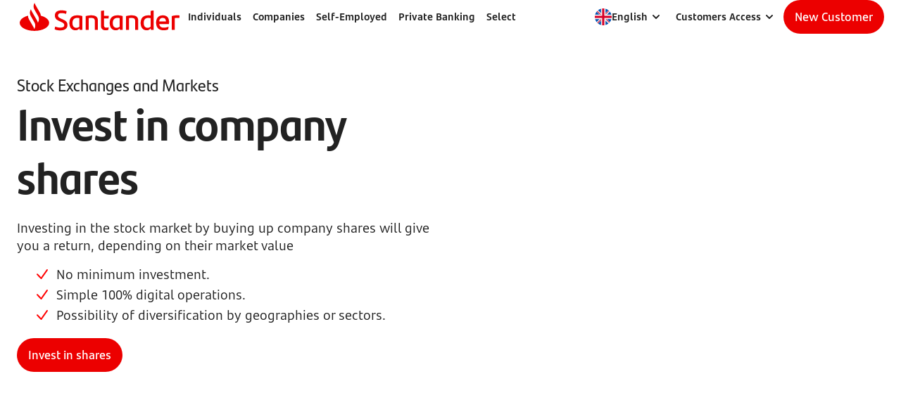

--- FILE ---
content_type: text/html
request_url: https://www.bancosantander.es/en/particulares/ahorro-inversion/bolsa-inversion/bolsa
body_size: 45864
content:
<!DOCTYPE html><html lang="en"><head><meta charSet="utf-8" data-next-head=""/><meta name="viewport" content="width=device-width, initial-scale=1, shrink-to-fit=no" data-next-head=""/><meta http-equiv="X-UA-Compatible" content="IE=edge" data-next-head=""/><link rel="alternate" hrefLang="ca" href="/ca/particulares/ahorro-inversion/bolsa-inversion/bolsa" data-next-head=""/><link rel="alternate" hrefLang="es" href="/particulares/ahorro-inversion/bolsa-inversion/bolsa" data-next-head=""/><title data-next-head="">Investing in the stock exchange – Banco Santander</title><meta name="description" content="Investing in the stock exchange with Santander: IBEX 35, continuous market and other securities. Get a return on your capital with the help of the best experts." data-next-head=""/><link data-rh="true" rel="canonical" href="https://www.bancosantander.es/en/particulares/ahorro-inversion/bolsa-inversion/bolsa" data-next-head=""/><meta name="robots" content="index, follow" data-next-head=""/><meta property="og:site_name" content="Banco Santander" data-next-head=""/><meta property="og:title" content="Investing in the stock exchange – Banco Santander" data-next-head=""/><meta property="og:description" content="Investing in the stock exchange with Santander: IBEX 35, continuous market and other securities. Get a return on your capital with the help of the best experts." data-next-head=""/><meta http-equiv="Content-Security-Policy" content="default-src &#x27;self&#x27; *.bancosantander.es; script-src &#x27;self&#x27; &#x27;unsafe-eval&#x27; *.opendigitalservices.com universal-editor-service.experiencecloud.live *.tiqcdn.com universal-editor-service.adobe.io blob: *.cdn.evgnet.com cdn.evgnet.com *.bancosantandersa.germany-2.evergage.com bancosantandersa.germany-2.evergage.com;  script-src-elem &#x27;self&#x27; &#x27;nonce-next-script&#x27; &#x27;nonce-plugin-tealium-utag&#x27; &#x27;nonce-h-plugin-tealium-utag&#x27; &#x27;nonce-event-tracking-csn&#x27; &#x27;nonce-calculations-csn&#x27; *.bancosantander.es js-cdn.dynatrace.com tags.tiqcdn.com https://universal-editor-service.adobe.io/cors.js https://universal-editor-service.adobe.io/css.js https://cdn.experience.adobe.net https://cdn.tinymce.com *.opendigitalservices.com *.tiqcdn.com  www.googletagmanager.com *.cookielaw.org  *.cdn.evgnet.com cdn.evgnet.com *.bancosantandersa.germany-2.evergage.com bancosantandersa.germany-2.evergage.com cdn1.adoberesources.net t.contentsquare.net; connect-src &#x27;self&#x27; *.santandermedia.com *.santander.hrz.corp *.dynatrace.com *.bancosantander.es https://cdn.experience.adobe.net even.openbank.es *.ok-cloud.net https://region1.google-analytics.com *.google-analytics.com *.analytics.google.com analytics.google.com www.google.com www.google.es *.tealiumiq.com *.onetrust.com *.opendns.com *.cdn.evgnet.com *.bancosantandersa.germany-2.evergage.com *.doubleclick.net *.adobedc.net *.demdex.net *.cookielaw.org *.contentsquare.net *.contentsquare.com; style-src &#x27;self&#x27; &#x27;unsafe-inline&#x27; https://cdn.experience.adobe.net *.google.com *.cookielaw.org *.cdn.evgnet.com cdn.evgnet.com  *.bancosantandersa.germany-2.evergage.com bancosantandersa.germany-2.evergage.com *.googleapis.com; img-src &#x27;self&#x27;  *.opendigitalservices.com *.bancosantander.es *.adobeaemcloud.com *.santandermedia.com *.santander.hrz.corp data: *.tealiumiq.com tags.tiqcdn.com *.google.com *.google.es *.google.nl www.googletagmanager.com  *.doubleclick.net wcm.bancosantander.es *.opendns.com *.cookielaw.org *.google-analytics.com *.analytics.google.com analytics.google.com *.cdn.evgnet.com cdn.evgnet.com *.bancosantandersa.germany-2.evergage.com bancosantandersa.germany-2.evergage.com *.contentsquare.net i.ytimg.com; font-src &#x27;self&#x27; *.bancosantander.es https://cdn.experience.adobe.net *.google.com data: fonts.gstatic.com www.google-analytics.com; media-src &#x27;self&#x27; *.santandermedia.com *.santander.hrz.corp *.adobeaemcloud.com *.youtube.com; frame-src &#x27;self&#x27; *.bancosantander.es *.youtube.com *.santandergroup.net *.santanderassetmanagement.es *.doubleclick.net  https://datawrapper.dwcdn.net;" data-next-head=""/><link rel="preconnect" href="https://tags.tiqcdn.com" data-next-head=""/><link rel="preload" as="script" href="https://tags.tiqcdn.com/utag/sanes/es-web-commercial/prod/utag.js" data-next-head=""/><link rel="preconnect" href="https://assets.particulares.bancosantander.es" data-next-head=""/><link rel="preload" href="https://assets.particulares.bancosantander.es/web/themes/horizon/fonts/Text-Regular.ttf" as="font" crossorigin="anonymous" data-next-head=""/><link rel="preload" href="https://assets.particulares.bancosantander.es/web/themes/horizon/fonts/Text-SemiBold.ttf" as="font" crossorigin="anonymous" data-next-head=""/><link rel="preload" href="https://assets.particulares.bancosantander.es/web/themes/horizon/fonts/Text-Bold.ttf" as="font" crossorigin="anonymous" data-next-head=""/><link rel="preload" href="https://assets.particulares.bancosantander.es/web/themes/horizon/fonts/Heders-Bold.ttf" as="font" crossorigin="anonymous" data-next-head=""/><link rel="preload" href="https://assets.particulares.bancosantander.es/web/themes/horizon/fonts/Headers-Light.ttf" as="font" crossorigin="anonymous" data-next-head=""/><link rel="preload" href="https://assets.particulares.bancosantander.es/web/themes/horizon/fonts/Headers-Regular.ttf" as="font" crossorigin="anonymous" data-next-head=""/><meta name="google-site-verification" content="H6uIUmyOdRaLkW-8NMLuOYL7o1dcFakrQ2JZ_xEbiBg" data-next-head=""/><link rel="icon" type="image/png" sizes="32x32" href="https://assets.santandermedia.com/adobe/assets/urn:aaid:aem:f6a07c77-a37f-4954-b7b2-853d21263d27/as/favicon-32x32.png" data-next-head=""/><link rel="icon" type="image/png" sizes="16x16" href="https://assets.santandermedia.com/adobe/assets/urn:aaid:aem:1bf64cac-1b81-4411-883e-badbcdc13391/as/favicon-16x16.png" data-next-head=""/><link rel="apple-touch-icon" sizes="180x180" href="https://assets.santandermedia.com/adobe/assets/urn:aaid:aem:f59da7fa-e373-450b-b15e-61cadcf97491/as/apple-touch-icon.png" data-next-head=""/><link rel="icon" type="image/png" sizes="192x192" href="https://assets.santandermedia.com/adobe/assets/urn:aaid:aem:b30d7cee-3d0a-40c0-b832-7f3a4759e766/as/android-chrome-192x192.png" data-next-head=""/><link rel="icon" type="image/png" sizes="512x512" href="https://assets.santandermedia.com/adobe/assets/urn:aaid:aem:650831ba-5e8f-41cd-9619-1b5e4c497baf/as/android-chrome-512x512.png" data-next-head=""/><link rel="mask-icon" href="https://assets.santandermedia.com/adobe/assets/urn:aaid:aem:c499dfb2-ee82-438b-9042-d06b5b88caaa/as/GL_Brand_Santander_All_Favicon_pinned_tab_icon.svg" color="#EC0000" data-next-head=""/><link rel="icon" href="/favicon.ico" type="image/svg+xml" data-next-head=""/><meta name="theme-color" content="#FFFFFF" data-next-head=""/><meta name="referrer" content="no-referrer-when-downgrade" data-next-head=""/><meta name="x-compilation-timestamp" content="2026-01-20T03:02:49+00:00" data-next-head=""/><link rel="preconnect" href="https://tags.tiqcdn.com" data-next-head=""/><link rel="preload" as="script" href="//tags.tiqcdn.com/utag/sanes/es-web-commercial/prod/utag.js" data-next-head=""/><link rel="preload" href="/_next/static/css/70282ea94769f93e.css" as="style" crossorigin="anonymous"/><script nonce="h-plugin-tealium-utag" id="h-plugin-tealium-utag" data-nscript="afterInteractive" data-next-head="">window.utag_data = window.utag_data || {};  window.utag_data.site_language = "es";  window.utag_cfg_ovrd = window.utag_cfg_ovrd || {};  window.utag_cfg_ovrd.noview = true;  window.utag_cfg_ovrd.gdprDLRef = "site_language";  (function (a, b, c, d) {    a = "//tags.tiqcdn.com/utag/sanes/es-web-commercial/prod/utag.js";    b = document;    c = "script";    d = b.createElement(c);    d.onload = function () {      b.dispatchEvent(new Event("utag-loaded"));    };    d.src = a;    d.type = "text/java" + c;    d.async = true;    a = b.getElementsByTagName(c)[0];    a.parentNode.insertBefore(d, a);  })();</script><script type="text/javascript" src="https://js-cdn.dynatrace.com/jstag/18ef095e1d6/bf32259dnj/e2bf7054a7871f7a_complete.js" crossorigin="anonymous" data-next-head=""></script><script id="plugin-tealium-utag" nonce="plugin-tealium-utag" async="" data-next-head="">  window.utag_data = window.utag_data || {};  window.utag_data.site_language = "es";  window.utag_cfg_ovrd = window.utag_cfg_ovrd || {};  window.utag_cfg_ovrd.noview = true;  window.utag_cfg_ovrd.gdprDLRef = "site_language";  (function (a, b, c, d) {    a = "//tags.tiqcdn.com/utag/sanes/es-web-commercial/prod/utag.js";    b = document;    c = "script";    d = b.createElement(c);    d.onload = function () {      b.dispatchEvent(new Event("utag-loaded"));    };    d.src = a;    d.type = "text/java" + c;    d.async = true;    a = b.getElementsByTagName(c)[0];    a.parentNode.insertBefore(d, a);  })();    </script><script id="__NEXT_DATA__" type="application/json" nonce="next-script" crossorigin="anonymous">{"props":{"pageProps":{"metaData":{"titleSeo":"Investing in the stock exchange – Banco Santander","descriptionSeo":"Investing in the stock exchange with Santander: IBEX 35, continuous market and other securities. Get a return on your capital with the help of the best experts.","imageSeo":null,"indexing":"index","follow":"follow","canonicalUrl":"https://www.bancosantander.es/en/particulares/ahorro-inversion/bolsa-inversion/bolsa","ogTitle":"Investing in the stock exchange – Banco Santander","ogDescription":"Investing in the stock exchange with Santander: IBEX 35, continuous market and other securities. Get a return on your capital with the help of the best experts.","ogImage":null,"language":"en","title":"1310004P-particulares-ahorro-inversion-bolsa-inversion-bolsa","_path":"/content/dam/webpublic/bancosantander/en/pages/1310004P-particulares-ahorro-inversion-bolsa-inversion-bolsa","pathAlias":"particulares/ahorro-inversion/bolsa-inversion/bolsa","webDomain":"bancosantander"},"pageData":{"path":"particulares/ahorro-inversion/bolsa-inversion/bolsa","_path":"/content/dam/webpublic/bancosantander/en/pages/1310004P-particulares-ahorro-inversion-bolsa-inversion-bolsa","isHome":false,"originalData":{"id":null,"slug":"1310004P-particulares-ahorro-inversion-bolsa-inversion-bolsa","title":"1310004P-particulares-ahorro-inversion-bolsa-inversion-bolsa","_variation":"master","_variations":[],"titleSeo":"Investing in the stock exchange – Banco Santander","descriptionSeo":"Investing in the stock exchange with Santander: IBEX 35, continuous market and other securities. Get a return on your capital with the help of the best experts.","imageSeo":null,"datePublished":null,"indexing":"index","follow":"follow","canonicalUrl":"https://www.bancosantander.es/en/particulares/ahorro-inversion/bolsa-inversion/bolsa","externalHreflang":null,"ogTitle":"Investing in the stock exchange – Banco Santander","ogDescription":"Investing in the stock exchange with Santander: IBEX 35, continuous market and other securities. Get a return on your capital with the help of the best experts.","_path":"/content/dam/webpublic/bancosantander/en/pages/1310004P-particulares-ahorro-inversion-bolsa-inversion-bolsa","ogImage":null,"time":null,"head":[],"fixedArea":[],"topArea":[{"_path":"/content/dam/webpublic/bancosantander/en/components/topbar/wce-topbar-espana","__typename":"TopbarModel","id":"WCE-Topbar_España","logoUrl":"/en/particulares","logo":{"repositoryId":"delivery-p133069-e1367961.adobeaemcloud.com","assetId":"urn:aaid:aem:8b24b83c-01a5-448d-af70-675315888cfd","__typename":"RemoteRef"},"colorBackground":null,"opacity":null,"style":"regular","skiptocontent":"Volver al contenido","mainArea":[{"__typename":"MainareaitemModel","_path":"/content/dam/webpublic/bancosantander/en/components/main-area-item/personal-main-area","mainAreaEnable":true,"mainAreaTitle":{"__typename":"AreaitemtitleModel","_path":"/content/dam/webpublic/bancosantander/en/components/area-item-title/titulo-personal-main-area","text":"Individuals","ariaLabel":"Individuals","icon":null,"url":"/en/particulares","tag":null},"clusterWithTitles":true,"mainAreaClusters":[{"__typename":"ClusterModel","_path":"/content/dam/webpublic/bancosantander/en/components/cluster/personal-cluster","text":"Accounts","url":"/en/particulares/cuentas-bancarias","tag":null,"items":[{"__typename":"LinkitemModel","_path":"/content/dam/webpublic/bancosantander/en/components/linkitem/cuenta-online-sin-comisiones","linkText":"Online Account with no fees","url":"/en/particulares/cuentas-bancarias/cuenta-online-sin-comisiones","ariaLabel":"Online Account with no fees","target":"_self","follow":true,"action":"click","tag":null,"iconName":null,"iconPosition":"RIGHT"},{"__typename":"LinkitemModel","_path":"/content/dam/webpublic/bancosantander/en/components/linkitem/Cuenta-Online-iPhone","linkText":"Online iPhone Account","url":"/en/particulares/cuentas-bancarias/cuenta-online-iphone","ariaLabel":null,"target":"_self","follow":true,"action":"click","tag":null,"iconName":null,"iconPosition":"RIGHT"},{"__typename":"LinkitemModel","_path":"/content/dam/webpublic/bancosantander/en/components/linkitem/cuenta-online-con-pasaporte","linkText":"Online Account with passport ","url":"/en/particulares/cuentas-bancarias/cuenta-online-con-pasaporte ","ariaLabel":"Online account with passport ","target":"_self","follow":true,"action":"click","tag":null,"iconName":null,"iconPosition":"RIGHT"},{"__typename":"LinkitemModel","_path":"/content/dam/webpublic/bancosantander/en/components/linkitem/cuenta-online-jovenes","linkText":"Online Account for Young People","url":"/en/jovenes","ariaLabel":null,"target":"_self","follow":true,"action":"click","tag":null,"iconName":null,"iconPosition":"RIGHT"},{"__typename":"LinkitemModel","_path":"/content/dam/webpublic/bancosantander/en/components/linkitem/cuenta-mini","linkText":"Youth Account for minors","url":"/en/particulares/cuentas-bancarias/cuenta-menores","ariaLabel":"Youth Account for minors","target":"_self","follow":true,"action":"click","tag":null,"iconName":null,"iconPosition":"RIGHT"},{"__typename":"LinkitemModel","_path":"/content/dam/webpublic/bancosantander/en/components/linkitem/cuentas-nomina","linkText":"Payroll Accounts ","url":"/en/particulares/cuentas-bancarias/cuentas-nomina ","ariaLabel":"Payroll Accounts ","target":"_self","follow":true,"action":"click","tag":null,"iconName":null,"iconPosition":"RIGHT"},{"__typename":"LinkitemModel","_path":"/content/dam/webpublic/bancosantander/en/components/linkitem/cuenta-santander","linkText":"Santander Account ","url":"/en/particulares/cuentas-bancarias/cuenta-santander ","ariaLabel":"Santander Account ","target":"_self","follow":true,"action":"click","tag":null,"iconName":null,"iconPosition":"RIGHT"}],"subitems":[]},{"__typename":"ClusterModel","_path":"/content/dam/webpublic/bancosantander/en/components/cluster/tarjetas","text":"Bank Cards","url":"/en/particulares/tarjetas","tag":null,"items":[{"__typename":"LinkitemModel","_path":"/content/dam/webpublic/bancosantander/en/components/linkitem/tarjetas-de-credito","linkText":"Credit Cards ","url":"/en/particulares/tarjetas/credito/tarjeta-credito","ariaLabel":"Credit Cards ","target":"_self","follow":true,"action":"click","tag":null,"iconName":null,"iconPosition":"RIGHT"},{"__typename":"LinkitemModel","_path":"/content/dam/webpublic/bancosantander/en/components/linkitem/tarjetas-debito","linkText":"Debit Cards ","url":"/en/particulares/tarjetas/debito ","ariaLabel":"Debit Cards ","target":"_self","follow":true,"action":"click","tag":null,"iconName":null,"iconPosition":"RIGHT"},{"__typename":"LinkitemModel","_path":"/content/dam/webpublic/bancosantander/en/components/linkitem/tarjetas-prepago","linkText":"Prepaid Cards ","url":"/en/particulares/tarjetas/prepago/tarjeta-prepago","ariaLabel":"Prepaid Cards ","target":"_self","follow":true,"action":"click","tag":null,"iconName":null,"iconPosition":"RIGHT"},{"__typename":"LinkitemModel","_path":"/content/dam/webpublic/bancosantander/en/components/linkitem/financiacion-con-tarjeta-de-credito","linkText":"Financing with credit card","url":"/en/particulares/tarjetas/financiacion-tarjeta ","ariaLabel":"Financing with credit card","target":"_self","follow":true,"action":"click","tag":null,"iconName":null,"iconPosition":"RIGHT"},{"__typename":"LinkitemModel","_path":"/content/dam/webpublic/bancosantander/en/components/linkitem/programa-santander-viajes","linkText":"Santander Travel Program ","url":"/en/particulares/tarjetas/programa-santander-viajes ","ariaLabel":"Santander Travel Program ","target":"_self","follow":true,"action":"click","tag":null,"iconName":null,"iconPosition":"RIGHT"},{"__typename":"LinkitemModel","_path":"/content/dam/webpublic/bancosantander/en/components/linkitem/santander-premia","linkText":"Santander Premia ","url":"/en/particulares/tarjetas/santander-zone","ariaLabel":"Santander Premia ","target":"_self","follow":true,"action":"click","tag":null,"iconName":null,"iconPosition":"RIGHT"},{"__typename":"LinkitemModel","_path":"/content/dam/webpublic/bancosantander/en/components/linkitem/plan-santander-iberia-club","linkText":"Santander Iberia Club Plan","url":"/en/particulares/tarjetas/credito/plan-iberia-plus","ariaLabel":"Santander Iberia Club Plan","target":"_self","follow":true,"action":"click","tag":null,"iconName":null,"iconPosition":"RIGHT"}],"subitems":[]},{"__typename":"ClusterModel","_path":"/content/dam/webpublic/bancosantander/en/components/cluster/prestamos","text":"Loans ","url":"/en/particulares/prestamos","tag":null,"items":[{"__typename":"LinkitemModel","_path":"/content/dam/webpublic/bancosantander/en/components/linkitem/prestamos-online-rapido","linkText":"Fast Online Loans ","url":"/en/particulares/prestamos/prestamo-online-rapido ","ariaLabel":"Fast Online Loans ","target":"_self","follow":true,"action":"click","tag":null,"iconName":null,"iconPosition":"RIGHT"},{"__typename":"LinkitemModel","_path":"/content/dam/webpublic/bancosantander/en/components/linkitem/prestamo-coche","linkText":"Car Loan","url":"/en/particulares/prestamos/prestamo-coche","ariaLabel":null,"target":"_self","follow":true,"action":"click","tag":null,"iconName":null,"iconPosition":"RIGHT"},{"__typename":"LinkitemModel","_path":"/content/dam/webpublic/bancosantander/en/components/linkitem/prestamo-consumo-sostenible","linkText":"Discounted Sustainable Loan ","url":"/en/santander-sostenible/prestamo-verde-eficiencia-energetica","ariaLabel":null,"target":"_self","follow":true,"action":"click","tag":null,"iconName":null,"iconPosition":"RIGHT"},{"__typename":"LinkitemModel","_path":"/content/dam/webpublic/bancosantander/en/components/linkitem/simulador-de-prestamos-personales","linkText":"Personal Loan Simulator ","url":"/en/particulares/prestamos/simulador-prestamos-personales ","ariaLabel":"Personal Loan Simulator ","target":"_self","follow":true,"action":"click","tag":null,"iconName":null,"iconPosition":"RIGHT"},{"__typename":"LinkitemModel","_path":"/content/dam/webpublic/bancosantander/en/components/linkitem/renting","linkText":"Renting","url":"/renting/particulares","ariaLabel":"Renting","target":"_self","follow":true,"action":"click","tag":null,"iconName":null,"iconPosition":"RIGHT"}],"subitems":[]},{"__typename":"ClusterModel","_path":"/content/dam/webpublic/bancosantander/en/components/cluster/ahorro-e-inversion","text":"Savings and Investment ","url":"/en/particulares/ahorro-inversion","tag":null,"items":[{"__typename":"LinkitemModel","_path":"/content/dam/webpublic/bancosantander/en/components/linkitem/fondos-de-inversion","linkText":"Investment Funds ","url":"/en/particulares/ahorro-inversion/fondos-inversion ","ariaLabel":"Investment Funds ","target":"_self","follow":true,"action":"click","tag":null,"iconName":null,"iconPosition":"RIGHT"},{"__typename":"LinkitemModel","_path":"/content/dam/webpublic/bancosantander/en/components/linkitem/planes-de-pensiones","linkText":"Pension Plans ","url":"/en/particulares/ahorro-inversion/planes-pensiones ","ariaLabel":"Pension Plans ","target":"_self","follow":true,"action":"click","tag":null,"iconName":null,"iconPosition":"RIGHT"},{"__typename":"LinkitemModel","_path":"/content/dam/webpublic/bancosantander/en/components/linkitem/bolsas-y-mercados","linkText":"Stock Markets and Markets","url":"/en/particulares/ahorro-inversion/bolsa-inversion ","ariaLabel":"Stock Markets and Markets","target":"_self","follow":true,"action":"click","tag":null,"iconName":null,"iconPosition":"RIGHT"},{"__typename":"LinkitemModel","_path":"/content/dam/webpublic/bancosantander/en/components/linkitem/seguros-de-ahorro","linkText":"Savings Insurance ","url":"/en/particulares/ahorro-inversion/seguros-ahorro ","ariaLabel":"Savings Insurance ","target":"_self","follow":true,"action":"click","tag":null,"iconName":null,"iconPosition":"RIGHT"}],"subitems":[]},{"__typename":"ClusterModel","_path":"/content/dam/webpublic/bancosantander/en/components/cluster/hipotecas","text":"Mortgages","url":"/en/particulares/hipotecas","tag":null,"items":[{"__typename":"LinkitemModel","_path":"/content/dam/webpublic/bancosantander/en/components/linkitem/simulador-de-hipoteca","linkText":"Mortgage simulator ","url":"/en/particulares/hipotecas/simulador-hipoteca","ariaLabel":"Mortgage simulator ","target":"_self","follow":true,"action":"click","tag":null,"iconName":null,"iconPosition":"RIGHT"},{"__typename":"LinkitemModel","_path":"/content/dam/webpublic/bancosantander/en/components/linkitem/recuperar-solicitud","linkText":"Recover request","url":"https://softlogin.bancosantander.es/?appcode=HA3","ariaLabel":null,"target":"_blank","follow":true,"action":"click","tag":null,"iconName":null,"iconPosition":"RIGHT"},{"__typename":"LinkitemModel","_path":"/content/dam/webpublic/bancosantander/en/components/linkitem/hipoteca-fija","linkText":"Fixed Mortgage ","url":"/en/particulares/hipotecas/hipoteca-fija ","ariaLabel":"Fixed Mortgage ","target":"_self","follow":true,"action":"click","tag":null,"iconName":null,"iconPosition":"RIGHT"},{"__typename":"LinkitemModel","_path":"/content/dam/webpublic/bancosantander/en/components/linkitem/hipoteca-variable","linkText":"Variable Mortgage ","url":"/en/particulares/hipotecas/hipoteca-variable ","ariaLabel":"Variable Mortgage ","target":"_self","follow":true,"action":"click","tag":null,"iconName":null,"iconPosition":"RIGHT"},{"__typename":"LinkitemModel","_path":"/content/dam/webpublic/bancosantander/en/components/linkitem/hipoteca-mixta","linkText":"Mixed Mortgage ","url":"/en/particulares/hipotecas/hipoteca-mixta ","ariaLabel":"Mixed Mortgage ","target":"_self","follow":true,"action":"click","tag":null,"iconName":null,"iconPosition":"RIGHT"},{"__typename":"LinkitemModel","_path":"/content/dam/webpublic/bancosantander/en/components/linkitem/hipoteca-puente","linkText":"Bridging Mortgage","url":"/en/particulares/hipotecas/cambia-de-casa ","ariaLabel":"Bridging Mortgage","target":"_self","follow":true,"action":"click","tag":null,"iconName":null,"iconPosition":"RIGHT"},{"__typename":"LinkitemModel","_path":"/content/dam/webpublic/bancosantander/en/components/linkitem/hipoteca-inversa","linkText":"Reverse Mortgage ","url":"/en/particulares/hipotecas/hipoteca-inversa ","ariaLabel":"Reverse Mortgage ","target":"_self","follow":true,"action":"click","tag":null,"iconName":null,"iconPosition":"RIGHT"},{"__typename":"LinkitemModel","_path":"/content/dam/webpublic/bancosantander/en/components/linkitem/hipoteca-joven","linkText":"Young Mortgage ","url":"/en/particulares/hipotecas/hipoteca-joven","ariaLabel":"Young Mortgage ","target":"_self","follow":true,"action":"click","tag":null,"iconName":null,"iconPosition":"RIGHT"},{"__typename":"LinkitemModel","_path":"/content/dam/webpublic/bancosantander/en/components/linkitem/hipoteca-para-no-residentes","linkText":"Non-residents","url":"/en/particulares/hipotecas/no-residentes ","ariaLabel":"Non-residents","target":"_self","follow":true,"action":"click","tag":null,"iconName":null,"iconPosition":"RIGHT"},{"__typename":"LinkitemModel","_path":"/content/dam/webpublic/bancosantander/en/components/linkitem/mas-hipotecas","linkText":"More Mortgages ","url":"/en/particulares/hipotecas/mas-hipotecas ","ariaLabel":"More Mortgages ","target":"_self","follow":true,"action":"click","tag":null,"iconName":null,"iconPosition":"RIGHT"},{"__typename":"LinkitemModel","_path":"/content/dam/webpublic/bancosantander/en/components/linkitem/santander-inmuebles","linkText":"Santander Properties","url":"/en/particulares/hipotecas/santander-inmuebles ","ariaLabel":"Santander Properties","target":"_self","follow":true,"action":"click","tag":null,"iconName":null,"iconPosition":"RIGHT"}],"subitems":[]},{"__typename":"ClusterModel","_path":"/content/dam/webpublic/bancosantander/en/components/cluster/seguros-y-alarmas","text":"Insurance","url":"/en/particulares/seguros","tag":null,"items":[{"__typename":"LinkitemModel","_path":"/content/dam/webpublic/bancosantander/en/components/linkitem/accidentes","linkText":"Accidents Insurance","url":"/en/particulares/seguros/accidentes ","ariaLabel":"Accidents Insurance","target":"_self","follow":true,"action":"click","tag":null,"iconName":null,"iconPosition":"RIGHT"},{"__typename":"LinkitemModel","_path":"/content/dam/webpublic/bancosantander/en/components/linkitem/coche","linkText":"Car Insurance","url":"/en/particulares/seguros/coche ","ariaLabel":"Car Insurance","target":"_self","follow":true,"action":"click","tag":null,"iconName":null,"iconPosition":"RIGHT"},{"__typename":"LinkitemModel","_path":"/content/dam/webpublic/bancosantander/en/components/linkitem/decesos","linkText":"Single Premium Death Insurance ","url":"/en/particulares/seguros/decesos-prima-unica ","ariaLabel":"Single Premium Death Insurance ","target":"_self","follow":true,"action":"click","tag":null,"iconName":null,"iconPosition":"RIGHT"},{"__typename":"LinkitemModel","_path":"/content/dam/webpublic/bancosantander/en/components/linkitem/dependencia","linkText":"Dependency Insurance","url":"/en/particulares/seguros/dependencia ","ariaLabel":"Dependency Insurance","target":"_self","follow":true,"action":"click","tag":null,"iconName":null,"iconPosition":"RIGHT"},{"__typename":"LinkitemModel","_path":"/content/dam/webpublic/bancosantander/en/components/linkitem/hogar","linkText":"Home Insurance","url":"/en/particulares/seguros/hogar ","ariaLabel":"Home Insurance","target":"_self","follow":true,"action":"click","tag":null,"iconName":null,"iconPosition":"RIGHT"},{"__typename":"LinkitemModel","_path":"/content/dam/webpublic/bancosantander/en/components/linkitem/incapacidad-temporal","linkText":"Temporary Disability Protection Insurance","url":"/en/particulares/seguros/incapacidad-temporal ","ariaLabel":"Temporary Disability Protection Insurance","target":"_self","follow":true,"action":"click","tag":null,"iconName":null,"iconPosition":"RIGHT"},{"__typename":"LinkitemModel","_path":"/content/dam/webpublic/bancosantander/en/components/linkitem/moto","linkText":"Motorbike Insurance","url":"/en/particulares/seguros/moto ","ariaLabel":"Motorbike Insurance","target":"_self","follow":true,"action":"click","tag":null,"iconName":null,"iconPosition":"RIGHT"},{"__typename":"LinkitemModel","_path":"/content/dam/webpublic/bancosantander/en/components/linkitem/planeta-seguros","linkText":"Planeta Seguros ","url":"/en/particulares/seguros/planeta-seguros ","ariaLabel":"Planeta Seguros ","target":"_self","follow":true,"action":"click","tag":null,"iconName":null,"iconPosition":"RIGHT"},{"__typename":"LinkitemModel","_path":"/content/dam/webpublic/bancosantander/en/components/linkitem/salud","linkText":"Health Insurance","url":"/en/particulares/seguros/salud ","ariaLabel":"Health Insurance","target":"_self","follow":true,"action":"click","tag":null,"iconName":null,"iconPosition":"RIGHT"},{"__typename":"LinkitemModel","_path":"/content/dam/webpublic/bancosantander/en/components/linkitem/vida","linkText":"Life Insurance","url":"/en/particulares/seguros/vida ","ariaLabel":"Life Insurance","target":"_self","follow":true,"action":"click","tag":null,"iconName":null,"iconPosition":"RIGHT"},{"__typename":"LinkitemModel","_path":"/content/dam/webpublic/bancosantander/en/components/linkitem/senior","linkText":"Senior","url":"/en/particulares/santander-senior/seguros","ariaLabel":"Senior","target":"_self","follow":true,"action":"click","tag":null,"iconName":null,"iconPosition":"RIGHT"}],"subitems":[]},{"__typename":"ClusterModel","_path":"/content/dam/webpublic/bancosantander/en/components/cluster/banca-online","text":"Online Banking","url":"/en/particulares/banca-online","tag":null,"items":[{"__typename":"LinkitemModel","_path":"/content/dam/webpublic/bancosantander/en/components/linkitem/primeros-pasos-en-santander","linkText":"First steps","url":"/en/particulares/banca-online/pasos-experiencia-online ","ariaLabel":"First steps","target":"_self","follow":true,"action":"click","tag":null,"iconName":null,"iconPosition":"RIGHT"},{"__typename":"LinkitemModel","_path":"/content/dam/webpublic/bancosantander/en/components/linkitem/consigue-tus-claves","linkText":"Get your passwords","url":"/en/particulares/banca-online/consigue-tus-claves ","ariaLabel":"Get your passwords","target":"_self","follow":true,"action":"click","tag":null,"iconName":null,"iconPosition":"RIGHT"},{"__typename":"LinkitemModel","_path":"/content/dam/webpublic/bancosantander/en/components/linkitem/work-cafe","linkText":"Work Café ","url":"/en/particulares/banca-online/work-cafe ","ariaLabel":"Work Café ","target":"_self","follow":true,"action":"click","tag":null,"iconName":null,"iconPosition":"RIGHT"},{"__typename":"LinkitemModel","_path":"/content/dam/webpublic/bancosantander/en/components/linkitem/cita-previa-oficina","linkText":"Prior appointment","url":"/en/particulares/banca-online/cita-previa ","ariaLabel":"Prior appointment","target":"_self","follow":true,"action":"click","tag":null,"iconName":null,"iconPosition":"RIGHT"},{"__typename":"LinkitemModel","_path":"/content/dam/webpublic/bancosantander/en/components/linkitem/servicios-de-testamentarias","linkText":" Probate Management","url":"/en/particulares/banca-online/servicios-testamentarias ","ariaLabel":" Probate Management","target":"_self","follow":true,"action":"click","tag":null,"iconName":null,"iconPosition":"RIGHT"},{"__typename":"LinkitemModel","_path":"/content/dam/webpublic/bancosantander/en/components/linkitem/apps","linkText":"Santander App","url":"/en/particulares/banca-online/apps/santander ","ariaLabel":"Santander App","target":"_self","follow":true,"action":"click","tag":null,"iconName":null,"iconPosition":"RIGHT"},{"__typename":"LinkitemModel","_path":"/content/dam/webpublic/bancosantander/en/components/linkitem/pagos-moviles","linkText":"Pay with your mobile","url":"/en/particulares/banca-online/pagos ","ariaLabel":"Pay with your mobile","target":"_self","follow":true,"action":"click","tag":null,"iconName":null,"iconPosition":"RIGHT"},{"__typename":"LinkitemModel","_path":"/content/dam/webpublic/bancosantander/en/components/linkitem/transferencias-internacionales-swift","linkText":"SWIFT International transfers","url":"/en/particulares/banca-online/transferencias-internacionales/","ariaLabel":null,"target":"_self","follow":true,"action":"click","tag":null,"iconName":null,"iconPosition":"RIGHT"}],"subitems":[]}],"supportClusters":[],"supportAreaEnable":true},{"__typename":"MainareaitemModel","_path":"/content/dam/webpublic/bancosantander/en/components/main-area-item/empresas","mainAreaEnable":true,"mainAreaTitle":{"__typename":"AreaitemtitleModel","_path":"/content/dam/webpublic/bancosantander/en/components/area-item-title/empresas","text":"Companies","ariaLabel":"Companies","icon":null,"url":"/en/empresas","tag":null},"clusterWithTitles":true,"mainAreaClusters":[{"__typename":"ClusterModel","_path":"/content/dam/webpublic/bancosantander/en/components/cluster/cuenta-y-tesoreria","text":"Account and Treasury ","url":"/en/empresas/cuentas-tesoreria ","tag":null,"items":[{"__typename":"LinkitemModel","_path":"/content/dam/webpublic/bancosantander/en/components/linkitem/cuentas-empresas","linkText":"Accounts for Companies","url":"/en/empresas/cuentas-tesoreria/cuentas ","ariaLabel":"Accounts for Companies","target":"_self","follow":true,"action":"click","tag":null,"iconName":null,"iconPosition":"RIGHT"},{"__typename":"LinkitemModel","_path":"/content/dam/webpublic/bancosantander/en/components/linkitem/fondos-de-inversion-empresas","linkText":"Investment funds ","url":"/en/empresas/cuentas-tesoreria/fondos-inversion ","ariaLabel":"Investment funds ","target":"_self","follow":true,"action":"click","tag":null,"iconName":null,"iconPosition":"RIGHT"},{"__typename":"LinkitemModel","_path":"/content/dam/webpublic/bancosantander/en/components/linkitem/bolsas-y-mercados-empresas","linkText":"Stock Exchanges and Markets","url":"/en/empresas/cuentas-tesoreria/inversion-valores ","ariaLabel":"Stock Exchanges and Markets","target":"_self","follow":true,"action":"click","tag":null,"iconName":null,"iconPosition":"RIGHT"}],"subitems":[]},{"__typename":"ClusterModel","_path":"/content/dam/webpublic/bancosantander/en/components/cluster/tpv","text":"POS ","url":"/en/empresas/cobros-pagos/cobros/tpv ","tag":null,"items":[{"__typename":"LinkitemModel","_path":"/content/dam/webpublic/bancosantander/en/components/linkitem/tpv-android","linkText":"Android POS ","url":"/en/empresas/cobros-pagos/cobros/tpv/tpv-android ","ariaLabel":"Android POS ","target":"_self","follow":true,"action":"click","tag":null,"iconName":null,"iconPosition":"RIGHT"},{"__typename":"LinkitemModel","_path":"/content/dam/webpublic/bancosantander/en/components/linkitem/tpv-para-redes-sociales","linkText":"Social-commerce POS ","url":"/en/empresas/cobros-pagos/cobros/tpv/social-commerce ","ariaLabel":"Social-commerce POS ","target":"_self","follow":true,"action":"click","tag":null,"iconName":null,"iconPosition":"RIGHT"},{"__typename":"LinkitemModel","_path":"/content/dam/webpublic/bancosantander/en/components/linkitem/tpv-en-tu-telefono-movil","linkText":"Mobile phone POS ","url":"/en/empresas/cobros-pagos/cobros/tpv/tpv-telefono-movil ","ariaLabel":"Mobile phone POS ","target":"_self","follow":true,"action":"click","tag":null,"iconName":null,"iconPosition":"RIGHT"},{"__typename":"LinkitemModel","_path":"/content/dam/webpublic/bancosantander/en/components/linkitem/tpv-desde-tu-ordenador","linkText":"Pc POS","url":"/en/empresas/cobros-pagos/cobros/tpv/tpv-pc ","ariaLabel":"Pc POS","target":"_self","follow":true,"action":"click","tag":null,"iconName":null,"iconPosition":"RIGHT"},{"__typename":"LinkitemModel","_path":"/content/dam/webpublic/bancosantander/en/components/linkitem/tpv-virtual-pasarela-de-pago","linkText":"Virtual POS","url":"/en/empresas/cobros-pagos/cobros/tpv/tpv-virtual ","ariaLabel":"Virtual POS","target":"_self","follow":true,"action":"click","tag":null,"iconName":null,"iconPosition":"RIGHT"},{"__typename":"LinkitemModel","_path":"/content/dam/webpublic/bancosantander/en/components/linkitem/tpv-paygold","linkText":"POS Paygold ","url":"/en/empresas/cobros-pagos/cobros/tpv/paygold ","ariaLabel":"POS Paygold ","target":"_self","follow":true,"action":"click","tag":null,"iconName":null,"iconPosition":"RIGHT"}],"subitems":[]},{"__typename":"ClusterModel","_path":"/content/dam/webpublic/bancosantander/en/components/cluster/cobros-y-pagos","text":"Collections and Payments ","url":"/en/empresas/cobros-pagos ","tag":null,"items":[{"__typename":"LinkitemModel","_path":"/content/dam/webpublic/bancosantander/en/components/linkitem/anticipo-de-confirming","linkText":"Confirming Advances","url":"/en/empresas/cobros-pagos/cobros/anticipos-confirming ","ariaLabel":"Confirming Advances","target":"_self","follow":true,"action":"click","tag":null,"iconName":null,"iconPosition":"RIGHT"},{"__typename":"LinkitemModel","_path":"/content/dam/webpublic/bancosantander/en/components/linkitem/factoring","linkText":"Factoring ","url":"/en/empresas/cobros-pagos/cobros/factoring ","ariaLabel":"Factoring ","target":"_self","follow":true,"action":"click","tag":null,"iconName":null,"iconPosition":"RIGHT"},{"__typename":"LinkitemModel","_path":"/content/dam/webpublic/bancosantander/en/components/linkitem/gestion-online-del-cobro-de-recibos","linkText":"Online management of receipt collection ","url":"/en/empresas/cobros-pagos/cobros/cobro-recibos ","ariaLabel":"Online management of receipt collection ","target":"_self","follow":true,"action":"click","tag":null,"iconName":null,"iconPosition":"RIGHT"},{"__typename":"LinkitemModel","_path":"/content/dam/webpublic/bancosantander/en/components/linkitem/pago-agil","linkText":"Pago Ágil ","url":"/en/empresas/cobros-pagos/pagos/pago-agil ","ariaLabel":"Pago Ágil ","target":"_self","follow":true,"action":"click","tag":null,"iconName":null,"iconPosition":"RIGHT"},{"__typename":"LinkitemModel","_path":"/content/dam/webpublic/bancosantander/en/components/linkitem/confirming","linkText":"Confirming ","url":"/en/empresas/cobros-pagos/cobros/anticipos-confirming ","ariaLabel":"Confirming ","target":"_self","follow":true,"action":"click","tag":null,"iconName":null,"iconPosition":"RIGHT"},{"__typename":"LinkitemModel","_path":"/content/dam/webpublic/bancosantander/en/components/linkitem/confirming-duo","linkText":"DUO Confirming ","url":"/en/empresas/cobros-pagos/pagos/confirming-duo ","ariaLabel":"DUO Confirming ","target":"_self","follow":true,"action":"click","tag":null,"iconName":null,"iconPosition":"RIGHT"},{"__typename":"LinkitemModel","_path":"/content/dam/webpublic/bancosantander/en/components/linkitem/pagos-de-nominas-y-a-proveedores","linkText":"Payroll and Supplier Payments ","url":"/en/empresas/cobros-pagos/pagos/pago-nominas-proveedores ","ariaLabel":"Payroll and Supplier Payments ","target":"_self","follow":true,"action":"click","tag":null,"iconName":null,"iconPosition":"RIGHT"},{"__typename":"LinkitemModel","_path":"/content/dam/webpublic/bancosantander/en/components/linkitem/pronto-pago-financiado","linkText":"Financed Prompt Payment","url":"/en/empresas/cobros-pagos/pagos/pronto-pago-financiado ","ariaLabel":"Financed Prompt Payment","target":"_self","follow":true,"action":"click","tag":null,"iconName":null,"iconPosition":"RIGHT"},{"__typename":"LinkitemModel","_path":"/content/dam/webpublic/bancosantander/en/components/linkitem/cobro-agil","linkText":"Cobro Ágil ","url":"/en/empresas/financiacion-avales/para-tu-dia-dia/cobro-agil ","ariaLabel":"Cobro Ágil ","target":"_self","follow":true,"action":"click","tag":null,"iconName":null,"iconPosition":"RIGHT"},{"__typename":"LinkitemModel","_path":"/content/dam/webpublic/bancosantander/en/components/linkitem/descuento-comercial-y-anticipo-de-facturas","linkText":"Commercial Discount and Invoice Advance","url":"/en/empresas/financiacion-avales/para-tu-dia-dia/descuento-comercial-anticipos ","ariaLabel":"Commercial Discount and Invoice Advance","target":"_self","follow":true,"action":"click","tag":null,"iconName":null,"iconPosition":"RIGHT"},{"__typename":"LinkitemModel","_path":"/content/dam/webpublic/bancosantander/en/components/linkitem/tarjetas","linkText":"Cards","url":"/en/empresas/cobros-pagos/pagos/tarjetas ","ariaLabel":"Cards","target":"_self","follow":true,"action":"click","tag":null,"iconName":null,"iconPosition":"RIGHT"}],"subitems":[]},{"__typename":"ClusterModel","_path":"/content/dam/webpublic/bancosantander/en/components/cluster/financiacion-y-avales","text":" Financing and Guarantees","url":"/en/empresas/financiacion-avales ","tag":null,"items":[{"__typename":"LinkitemModel","_path":"/content/dam/webpublic/bancosantander/en/components/linkitem/avales","linkText":"Guarantees","url":"/en/empresas/financiacion-avales/avales","ariaLabel":"Guarantees","target":"_self","follow":true,"action":"click","tag":null,"iconName":null,"iconPosition":"RIGHT"},{"__typename":"LinkitemModel","_path":"/content/dam/webpublic/bancosantander/en/components/linkitem/corto-plazo","linkText":"Short term","url":"/en/empresas/financiacion-avales/para-tu-dia-dia","ariaLabel":"Short term","target":"_self","follow":true,"action":"click","tag":null,"iconName":null,"iconPosition":"RIGHT"},{"__typename":"LinkitemModel","_path":"/content/dam/webpublic/bancosantander/en/components/linkitem/largo-plazo","linkText":"Long term","url":"/en/empresas/financiacion-avales/inversiones-proyectos-empresariales ","ariaLabel":"Long term","target":"_self","follow":true,"action":"click","tag":null,"iconName":null,"iconPosition":"RIGHT"},{"__typename":"LinkitemModel","_path":"/content/dam/webpublic/bancosantander/en/components/linkitem/santander-growth","linkText":"Santander Growth ","url":"/en/empresas/santander-growth ","ariaLabel":"Santander Growth ","target":"_self","follow":true,"action":"click","tag":null,"iconName":null,"iconPosition":"RIGHT"},{"__typename":"LinkitemModel","_path":"/content/dam/webpublic/bancosantander/en/components/linkitem/renting-empresas","linkText":"Renting","url":"/en/renting/empresas","ariaLabel":null,"target":"_self","follow":true,"action":"click","tag":null,"iconName":null,"iconPosition":"RIGHT"}],"subitems":[]},{"__typename":"ClusterModel","_path":"/content/dam/webpublic/bancosantander/en/components/cluster/negocio-internacional","text":"International Business","url":"/en/empresas/negocio-internacional","tag":null,"items":[{"__typename":"LinkitemModel","_path":"/content/dam/webpublic/bancosantander/en/components/linkitem/seguimiento-de-mercancias","linkText":"Shipment Tracking","url":"/en/empresas/negocio-internacional/seguimiento-mercancias ","ariaLabel":"Shipment Tracking","target":"_self","follow":true,"action":"click","tag":null,"iconName":null,"iconPosition":"RIGHT"},{"__typename":"LinkitemModel","_path":"/content/dam/webpublic/bancosantander/en/components/linkitem/agregador-de-cuentas-internacionales-santander","linkText":"One Trade Multinacional ","url":"/en/empresas/negocio-internacional/one-trade-multinacionales ","ariaLabel":"One Trade Multinacional ","target":"_self","follow":true,"action":"click","tag":null,"iconName":null,"iconPosition":"RIGHT"},{"__typename":"LinkitemModel","_path":"/content/dam/webpublic/bancosantander/en/components/linkitem/gestion-de-cobros-y-pagos-internacionales","linkText":"International Collections and Payments","url":"/en/empresas/negocio-internacional/cobros-pagos-internacionales ","ariaLabel":"International Collections and Payments","target":"_self","follow":true,"action":"click","tag":null,"iconName":null,"iconPosition":"RIGHT"},{"__typename":"LinkitemModel","_path":"/content/dam/webpublic/bancosantander/en/components/linkitem/international-desk","linkText":"Santander Multinationals","url":"/en/empresas/negocio-internacional/conectado-mundo/international-desk ","ariaLabel":"Santander Multinationals","target":"_self","follow":true,"action":"click","tag":null,"iconName":null,"iconPosition":"RIGHT"},{"__typename":"LinkitemModel","_path":"/content/dam/webpublic/bancosantander/en/components/linkitem/centro-de-especialistas-comex","linkText":"Comex Specialist Center ","url":"/en/empresas/negocio-internacional/conectado-mundo/santander-personal-cni ","ariaLabel":"Comex Specialist Center ","target":"_self","follow":true,"action":"click","tag":null,"iconName":null,"iconPosition":"RIGHT"},{"__typename":"LinkitemModel","_path":"/content/dam/webpublic/bancosantander/en/components/linkitem/santander-trade","linkText":"Santander Trade ","url":"/en/empresas/negocio-internacional/conectado-mundo/santander-trade ","ariaLabel":"Santander Trade ","target":"_self","follow":true,"action":"click","tag":null,"iconName":null,"iconPosition":"RIGHT"},{"__typename":"LinkitemModel","_path":"/content/dam/webpublic/bancosantander/en/components/linkitem/anticipo-de-exprotaciones","linkText":" Export advance","url":"/en/empresas/negocio-internacional/financiacion-internacional/anticipo-exportaciones ","ariaLabel":" Export advance","target":"_self","follow":true,"action":"click","tag":null,"iconName":null,"iconPosition":"RIGHT"},{"__typename":"LinkitemModel","_path":"/content/dam/webpublic/bancosantander/en/components/linkitem/financiacion-de-importaciones","linkText":"Import financing ","url":"/en/empresas/negocio-internacional/financiacion-internacional/financiacion-importaciones ","ariaLabel":"Import financing ","target":"_self","follow":true,"action":"click","tag":null,"iconName":null,"iconPosition":"RIGHT"},{"__typename":"LinkitemModel","_path":"/content/dam/webpublic/bancosantander/en/components/linkitem/prestamo-cliente-internacional","linkText":"International Customer Loan","url":"/en/empresas/negocio-internacional/financiacion-internacional/prestamo-cliente-internacional ","ariaLabel":"International Customer Loan","target":"_self","follow":true,"action":"click","tag":null,"iconName":null,"iconPosition":"RIGHT"},{"__typename":"LinkitemModel","_path":"/content/dam/webpublic/bancosantander/en/components/linkitem/compraventa-de-divisas","linkText":"Currency Trading ","url":"/en/empresas/negocio-internacional/soluciones-divisa/compra-venta-divisas ","ariaLabel":"Currency Trading ","target":"_self","follow":true,"action":"click","tag":null,"iconName":null,"iconPosition":"RIGHT"},{"__typename":"LinkitemModel","_path":"/content/dam/webpublic/bancosantander/en/components/linkitem/simulador-de-compraventa-de-divisas","linkText":"Currency trading simulator","url":"/en/empresas/negocio-internacional/soluciones-divisa/simulador-compraventa-divisas ","ariaLabel":"Currency trading simulator","target":"_self","follow":true,"action":"click","tag":null,"iconName":null,"iconPosition":"RIGHT"}],"subitems":[]},{"__typename":"ClusterModel","_path":"/content/dam/webpublic/bancosantander/en/components/cluster/seguros-y-prevision","text":"Insurances","url":"/en/empresas/seguros/","tag":null,"items":[{"__typename":"LinkitemModel","_path":"/content/dam/webpublic/bancosantander/en/components/linkitem/seguro-integral-multirriesgo","linkText":"Comprehensive Multi-Risk Insurance","url":"/en/empresas/seguros/multirriesgo ","ariaLabel":"Comprehensive Multi-Risk Insurance","target":"_self","follow":true,"action":"click","tag":null,"iconName":null,"iconPosition":"RIGHT"},{"__typename":"LinkitemModel","_path":"/content/dam/webpublic/bancosantander/en/components/linkitem/planeta-seguros-empresas","linkText":"Planeta Seguros ","url":"/en/empresas/seguros/planeta-seguros ","ariaLabel":"Planeta Seguros ","target":"_self","follow":true,"action":"click","tag":null,"iconName":null,"iconPosition":"RIGHT"},{"__typename":"LinkitemModel","_path":"/content/dam/webpublic/bancosantander/en/components/linkitem/seguro-de-responsabilidad-civil","linkText":"Company Protection Insurance\t","url":"/en/empresas/seguros/responsabilidad-civil ","ariaLabel":"Company Protection Insurance\t","target":"_self","follow":true,"action":"click","tag":null,"iconName":null,"iconPosition":"RIGHT"},{"__typename":"LinkitemModel","_path":"/content/dam/webpublic/bancosantander/en/components/linkitem/seguro-de-responsabilidad-civil-para-emprendedores","linkText":"Comprehensive Third-Party Liability Insurance for SMEs and Entrepreneurs ","url":"/en/empresas/seguros/responsabilidad-civil-pymes-emprendedores ","ariaLabel":"Comprehensive Third-Party Liability Insurance for SMEs and Entrepreneurs ","target":"_self","follow":true,"action":"click","tag":null,"iconName":null,"iconPosition":"RIGHT"},{"__typename":"LinkitemModel","_path":"/content/dam/webpublic/bancosantander/en/components/linkitem/seguro-de-salud-para-empresas","linkText":"Company Health Insurance","url":"/en/empresas/seguros/salud ","ariaLabel":"Company Health Insurance","target":"_self","follow":true,"action":"click","tag":null,"iconName":null,"iconPosition":"RIGHT"},{"__typename":"LinkitemModel","_path":"/content/dam/webpublic/bancosantander/en/components/linkitem/seguro-de-credito-poliza-py","linkText":"Credit Insurance PY Policy","url":"/en/empresas/seguros/seguro-credito-poliza-py","ariaLabel":"Credit Insurance PY Policy","target":"_self","follow":true,"action":"click","tag":null,"iconName":null,"iconPosition":"RIGHT"},{"__typename":"LinkitemModel","_path":"/content/dam/webpublic/bancosantander/en/components/linkitem/seguro-de-vida-y-accidentes-de-convenios-colectivos","linkText":"Collective Agreement Life and Accident Insurance","url":"/en/empresas/seguros/vida-accidentes-convenios-colectivos ","ariaLabel":"Collective Agreement Life and Accident Insurance","target":"_self","follow":true,"action":"click","tag":null,"iconName":null,"iconPosition":"RIGHT"},{"__typename":"LinkitemModel","_path":"/content/dam/webpublic/bancosantander/en/components/linkitem/seguro-de-vida-proteccion-empresa","linkText":"Company Protection Insurance","url":"/en/empresas/seguros/vida-empresas ","ariaLabel":"Company Protection Insurance","target":"_self","follow":true,"action":"click","tag":null,"iconName":null,"iconPosition":"RIGHT"},{"__typename":"LinkitemModel","_path":"/content/dam/webpublic/bancosantander/en/components/linkitem/ciber-seguro","linkText":"Cyberinsurance ","url":"/en/empresas/seguros/ciberseguro ","ariaLabel":"Cyberinsurance ","target":"_self","follow":true,"action":"click","tag":null,"iconName":null,"iconPosition":"RIGHT"},{"__typename":"LinkitemModel","_path":"/content/dam/webpublic/bancosantander/en/components/linkitem/planes-de-pensiones-para-pymes","linkText":"Pension plans for SMEs","url":"/en/empresas/planes-pensiones-pymes ","ariaLabel":"Pension plans for SMEs","target":"_self","follow":true,"action":"click","tag":null,"iconName":null,"iconPosition":"RIGHT"}],"subitems":[]},{"__typename":"ClusterModel","_path":"/content/dam/webpublic/bancosantander/en/components/cluster/banca-online-empresas","text":"Online Banking","url":"/en/empresas/banca-online ","tag":null,"items":[{"__typename":"LinkitemModel","_path":"/content/dam/webpublic/bancosantander/en/components/linkitem/cash-today","linkText":"Cash Today ","url":"/en/empresas/banca-online/cash-today ","ariaLabel":"Cash Today ","target":"_self","follow":true,"action":"click","tag":null,"iconName":null,"iconPosition":"RIGHT"},{"__typename":"LinkitemModel","_path":"/content/dam/webpublic/bancosantander/en/components/linkitem/cyber-guardian-ciberseguridad-para-pymes","linkText":"Cyber Guardian, innovative cybersecurity platform for SMEs","url":"/en/empresas/banca-online/cyber-guardian-ciberseguridad-pymes ","ariaLabel":"Cyber Guardian, innovative cybersecurity platform for SMEs","target":"_self","follow":true,"action":"click","tag":null,"iconName":null,"iconPosition":"RIGHT"},{"__typename":"LinkitemModel","_path":"/content/dam/webpublic/bancosantander/en/components/linkitem/envio-de-remesas","linkText":"Sending remittances","url":"/en/empresas/banca-online/envio-remesas ","ariaLabel":"Sending remittances","target":"_self","follow":true,"action":"click","tag":null,"iconName":null,"iconPosition":"RIGHT"},{"__typename":"LinkitemModel","_path":"/content/dam/webpublic/bancosantander/en/components/linkitem/apps-empresas","linkText":"Santander Business App","url":"/en/empresas/banca-online/apps/empresas","ariaLabel":"Santander Business App","target":"_self","follow":true,"action":"click","tag":null,"iconName":null,"iconPosition":"RIGHT"}],"subitems":[]}],"supportClusters":[],"supportAreaEnable":null},{"__typename":"LinkitemModel","_path":"/content/dam/webpublic/bancosantander/en/components/linkitem/autonomos","linkText":"Self-Employed","url":"/en/autonomos","ariaLabel":"Self-Employed","target":"_self","follow":true,"action":"click","tag":null,"iconName":null,"iconPosition":"RIGHT"},{"__typename":"MainareaitemModel","_path":"/content/dam/webpublic/bancosantander/en/components/main-area-item/banca-privada","mainAreaEnable":true,"mainAreaTitle":{"__typename":"AreaitemtitleModel","_path":"/content/dam/webpublic/bancosantander/en/components/area-item-title/banca-privada","text":"Private Banking","ariaLabel":"Private Banking","icon":null,"url":"/en/banca-privada","tag":null},"clusterWithTitles":true,"mainAreaClusters":[{"__typename":"ClusterModel","_path":"/content/dam/webpublic/bancosantander/en/components/cluster/nuestro-modelo","text":"Our model","url":"/en/banca-privada/nuestro-modelo ","tag":null,"items":[{"__typename":"LinkitemModel","_path":"/content/dam/webpublic/bancosantander/en/components/linkitem/banquero-privado","linkText":"Your Private Banker","url":"/en/banca-privada/nuestro-modelo/banquero-privado ","ariaLabel":"Your Private Banker","target":"_self","follow":true,"action":"click","tag":null,"iconName":null,"iconPosition":"RIGHT"},{"__typename":"LinkitemModel","_path":"/content/dam/webpublic/bancosantander/en/components/linkitem/contacte","linkText":"Contact","url":"/en/banca-privada/nuestro-modelo/contacte ","ariaLabel":"Contact","target":"_self","follow":true,"action":"click","tag":null,"iconName":null,"iconPosition":"RIGHT"},{"__typename":"LinkitemModel","_path":"/content/dam/webpublic/bancosantander/en/components/linkitem/reconocimientos","linkText":"Awards ","url":"/en/banca-privada/nuestro-modelo/reconocimientos ","ariaLabel":"Awards ","target":"_self","follow":true,"action":"click","tag":null,"iconName":null,"iconPosition":"RIGHT"}],"subitems":[]},{"__typename":"ClusterModel","_path":"/content/dam/webpublic/bancosantander/en/components/cluster/soluciones-para-el-dia-a-dia","text":"Your day to day","url":"/en/banca-privada/su-dia-dia ","tag":null,"items":[{"__typename":"LinkitemModel","_path":"/content/dam/webpublic/bancosantander/en/components/linkitem/atencion-al-cliente","linkText":"Available 24 hours","url":"/en/banca-privada/su-dia-dia/atencion-cliente ","ariaLabel":"Available 24 hours","target":"_self","follow":true,"action":"click","tag":null,"iconName":null,"iconPosition":"RIGHT"},{"__typename":"LinkitemModel","_path":"/content/dam/webpublic/bancosantander/en/components/linkitem/extracto-integrado","linkText":"Integrated statement","url":"/en/banca-privada/su-dia-dia/extracto-integrado ","ariaLabel":"Integrated statement","target":"_self","follow":true,"action":"click","tag":null,"iconName":null,"iconPosition":"RIGHT"},{"__typename":"LinkitemModel","_path":"/content/dam/webpublic/bancosantander/en/components/linkitem/informacion-de-mercado","linkText":"Market information","url":"/en/banca-privada/su-dia-dia/informacion-mercados ","ariaLabel":"Market information","target":"_self","follow":true,"action":"click","tag":null,"iconName":null,"iconPosition":"RIGHT"},{"__typename":"LinkitemModel","_path":"/content/dam/webpublic/bancosantander/en/components/linkitem/cuentas-y-tarjetas","linkText":"Accounts and cards","url":"/en/banca-privada/su-dia-dia/productos-especiales","ariaLabel":"Accounts and cards","target":"_self","follow":true,"action":"click","tag":null,"iconName":null,"iconPosition":"RIGHT"}],"subitems":[]},{"__typename":"ClusterModel","_path":"/content/dam/webpublic/bancosantander/en/components/cluster/servicios-de-inversion","text":"Exclusive Investment Services ","url":"/en/banca-privada/servicios-inversion ","tag":null,"items":[{"__typename":"LinkitemModel","_path":"/content/dam/webpublic/bancosantander/en/components/linkitem/fondos-de-inversion-banca-privada","linkText":"Selection of Investment Funds","url":"/en/banca-privada/servicios-inversion/fondos-inversion ","ariaLabel":"Selection of Investment Funds","target":"_self","follow":true,"action":"click","tag":null,"iconName":null,"iconPosition":"RIGHT"},{"__typename":"LinkitemModel","_path":"/content/dam/webpublic/bancosantander/en/components/linkitem/productos-referenciados","linkText":"Referenced Products","url":"/en/banca-privada/servicios-inversion/productos-referenciados ","ariaLabel":"Referenced Products","target":"_self","follow":true,"action":"click","tag":null,"iconName":null,"iconPosition":"RIGHT"},{"__typename":"LinkitemModel","_path":"/content/dam/webpublic/bancosantander/en/components/linkitem/fondos-de-terceros","linkText":"Third party funds ","url":"/en/banca-privada/fondos-terceros ","ariaLabel":"Third party funds ","target":"_self","follow":true,"action":"click","tag":null,"iconName":null,"iconPosition":"RIGHT"},{"__typename":"LinkitemModel","_path":"/content/dam/webpublic/bancosantander/en/components/linkitem/santander-asesora","linkText":"Santander Asesora ","url":"/en/banca-privada/cada-cliente-es-unico/santander-asesora ","ariaLabel":"Santander Asesora ","target":"_self","follow":true,"action":"click","tag":null,"iconName":null,"iconPosition":"RIGHT"},{"__typename":"LinkitemModel","_path":"/content/dam/webpublic/bancosantander/en/components/linkitem/santander-pb-custodia-activa","linkText":"Santander PB Active Custody","url":"/en/banca-privada/cada-cliente-es-unico/santander-pb-custodia-activa ","ariaLabel":"Santander PB Active Custody","target":"_self","follow":true,"action":"click","tag":null,"iconName":null,"iconPosition":"RIGHT"},{"__typename":"LinkitemModel","_path":"/content/dam/webpublic/bancosantander/en/components/linkitem/santander-pb-gestiona","linkText":"Portfolio Management","url":"/en/banca-privada/cada-cliente-es-unico/santander-pb-gestiona ","ariaLabel":"Portfolio Management","target":"_self","follow":true,"action":"click","tag":null,"iconName":null,"iconPosition":"RIGHT"}],"subitems":[]},{"__typename":"ClusterModel","_path":"/content/dam/webpublic/bancosantander/en/components/cluster/financiacion-y-proteccion","text":"Financing and protection ","url":"/en/banca-privada/financiacion-proteccion ","tag":null,"items":[{"__typename":"LinkitemModel","_path":"/content/dam/webpublic/bancosantander/en/components/linkitem/secured-lending","linkText":"Secured Lending ","url":"/en/banca-privada/financiacion-proteccion/secured-lending ","ariaLabel":"Secured Lending ","target":"_self","follow":true,"action":"click","tag":null,"iconName":null,"iconPosition":"RIGHT"},{"__typename":"LinkitemModel","_path":"/content/dam/webpublic/bancosantander/en/components/linkitem/renting-banca-privada","linkText":"Renting","url":"/renting/renting-coches","ariaLabel":null,"target":"_self","follow":true,"action":"click","tag":null,"iconName":null,"iconPosition":"RIGHT"}],"subitems":[]},{"__typename":"ClusterModel","_path":"/content/dam/webpublic/bancosantander/en/components/cluster/soluciones-de-valor-anadido","text":"Added value services ","url":"/en/banca-privada/soluciones-valor-anadido ","tag":null,"items":[{"__typename":"LinkitemModel","_path":"/content/dam/webpublic/bancosantander/en/components/linkitem/all-access","linkText":"All Access ","url":"/en/banca-privada/soluciones-valor-anadido/all-access ","ariaLabel":"All Access ","target":"_self","follow":true,"action":"click","tag":null,"iconName":null,"iconPosition":"RIGHT"},{"__typename":"LinkitemModel","_path":"/content/dam/webpublic/bancosantander/en/components/linkitem/asesoramiento-empresarial","linkText":" Business Advice","url":"/en/banca-privada/soluciones-valor-anadido/asesoramiento-empresarial ","ariaLabel":" Business Advice","target":"_self","follow":true,"action":"click","tag":null,"iconName":null,"iconPosition":"RIGHT"},{"__typename":"LinkitemModel","_path":"/content/dam/webpublic/bancosantander/en/components/linkitem/asesoramiento-inmobiliario","linkText":" Property Advice","url":"/en/banca-privada/soluciones-valor-anadido/asesoramiento-inmobiliario ","ariaLabel":" Property Advice","target":"_self","follow":true,"action":"click","tag":null,"iconName":null,"iconPosition":"RIGHT"},{"__typename":"LinkitemModel","_path":"/content/dam/webpublic/bancosantander/en/components/linkitem/planificacion-patrimonial","linkText":"Asset Planning","url":"/en/banca-privada/soluciones-valor-anadido/planificacion-patrimonial ","ariaLabel":"Asset Planning","target":"_self","follow":true,"action":"click","tag":null,"iconName":null,"iconPosition":"RIGHT"}],"subitems":[]}],"supportClusters":[],"supportAreaEnable":null},{"__typename":"LinkitemModel","_path":"/content/dam/webpublic/bancosantander/en/components/linkitem/select","linkText":"Select","url":"/en/select","ariaLabel":"Select","target":"_self","follow":true,"action":"click","tag":null,"iconName":null,"iconPosition":"RIGHT"}],"secondArea":[{"__typename":"LanguageselectorModel","_path":"/content/dam/webpublic/bancosantander/en/components/language-selector/selector-idioma","id":"Selector-idioma","languages":[{"langCode":"es_ES","languageLabel":"Spanish","flagIcon":{"_path":"/content/dam/webpublic/icon/flag_rounded_europe_spain.svg","__typename":"DocumentRef","_authorUrl":"https://author-p151602-e1560334.adobeaemcloud.com/content/dam/webpublic/icon/flag_rounded_europe_spain.svg","_publishUrl":"https://publish-p151602-e1560334.adobeaemcloud.com/content/dam/webpublic/icon/flag_rounded_europe_spain.svg","author":"","format":"image/svg+xml","type":"document","title":"flag_rounded_europe_spain","description":""}},{"langCode":"en_EN","languageLabel":"English","flagIcon":{"_path":"/content/dam/webpublic/icon/flag_rounded_europe_united-kingdom.svg","__typename":"DocumentRef","_authorUrl":"https://author-p151602-e1560334.adobeaemcloud.com/content/dam/webpublic/icon/flag_rounded_europe_united-kingdom.svg","_publishUrl":"https://publish-p151602-e1560334.adobeaemcloud.com/content/dam/webpublic/icon/flag_rounded_europe_united-kingdom.svg","author":"","format":"image/svg+xml","type":"document","title":"flag_rounded_europe_united-kingdom","description":""}},{"langCode":"ca_CA","languageLabel":"Catalan","flagIcon":{"_path":"/content/dam/webpublic/icon/flag_rounded_europe_catalonia.svg","__typename":"DocumentRef","_authorUrl":"https://author-p151602-e1560334.adobeaemcloud.com/content/dam/webpublic/icon/flag_rounded_europe_catalonia.svg","_publishUrl":"https://publish-p151602-e1560334.adobeaemcloud.com/content/dam/webpublic/icon/flag_rounded_europe_catalonia.svg","author":"","format":"image/svg+xml","type":"document","title":"flag_rounded_europe_catalonia","description":""}}]},{"__typename":"DropdownmenuModel","_path":"/content/dam/webpublic/bancosantander/en/components/dropdownmenu/acceso-clientes","text":"Customers Access","ariaLabel":"Customers Access","icon":null,"items":[{"__typename":"LinkitemModel","_path":"/content/dam/webpublic/bancosantander/en/components/linkitem/particulares","linkText":"Individuals","url":"https://particulares.bancosantander.es/oneweb/","ariaLabel":null,"target":"_self","follow":true,"action":"click","tag":null,"iconName":null,"iconPosition":"RIGHT"},{"__typename":"LinkitemModel","_path":"/content/dam/webpublic/bancosantander/en/components/linkitem/empresas","linkText":"Companies","url":"https://empresas3.gruposantander.es/paas/loginnwe/","ariaLabel":null,"target":"_self","follow":true,"action":"click","tag":null,"iconName":null,"iconPosition":"RIGHT"}]}],"ariaLabel":"topbar españa","ctaRight":{"__typename":"ButtonModel","_path":"/content/dam/webpublic/bancosantander/en/components/buttons/hazte-cliente","id":"Hazte-Cliente","spacingBottom":"L","target":"_blank","follow":true,"size":"LARGE","url":"/en/particulares/hazte-cliente","buttonText":"New Customer","ariaLabel":"New Customer","variant":"PRIMARY","iconName":null,"iconPosistion":"RIGHT","action":"click","analyticsType":"none","analyticsId":null,"analyticsName":null,"product_name":null},"ctaLeft":null,"orderSelector":null}],"components":[{"_path":"/content/dam/webpublic/bancosantander/en/components/section-grid/section-176-eba4e4a5-72f0-4153-a168-2b474608cde6","__typename":"SectionGridModel","_metadata":{"stringMetadata":[{"name":"title","value":"Section Grid"},{"name":"description","value":"First version"}]},"id":null,"columns":[{"_path":"/content/dam/webpublic/bancosantander/en/components/columns/column-422-150f624a-09f0-48d6-8b97-e650411aac44","__typename":"ColumnModel","_metadata":{"stringMetadata":[{"name":"title","value":"Column"},{"name":"description","value":"First version"}]},"id":null,"backgroundType":"none","backgroundImage":null,"backgroundVideo":null,"loopVideo":null,"backgroundVideoButtonPlacement":"bottom","largeDesktopParams":null,"desktopParams":null,"tabletParams":null,"mobileParams":null,"htmlTag":"\u003cdiv\u003e","backgroundColor":null,"backgroundInverse":null,"stroke":null,"shadow":null,"borderRadius":null,"justify":"left","align":"center","display":"fill","size":"3/6","content":[{"__typename":"TextModel","_path":"/content/dam/webpublic/bancosantander/en/components/texts/text-273-b62ee045-fa06-4416-8757-565fa4b0711d","id":null,"spacingBottom":"None","body":{"html":"\u003cp\u003e\u003cspan class=\"subtitle_m\"\u003eStock Exchanges and Markets\u003c/span\u003e\u003c/p\u003e"}},{"__typename":"TitleModel","_path":"/content/dam/webpublic/bancosantander/en/components/titles/title-263-3614124d-24fe-4376-8b49-f073b7e75d92","id":null,"body":{"html":"\u003ch1\u003e\u003cspan class=\"title_xl\"\u003e\u003cstrong\u003eInvest in company shares\u003c/strong\u003e\u003c/span\u003e\u003c/h1\u003e"},"scrollAnimation":null,"spacingBottom":"M"},{"__typename":"TextModel","_path":"/content/dam/webpublic/bancosantander/en/components/texts/text-300-731a5268-9846-46fd-9b70-c9d313b3764e","id":null,"spacingBottom":"M","body":{"html":"\u003cp\u003e\u003cspan class=\"paragraph_l\"\u003eInvesting in the stock market by buying up company shares will give you a return, depending on their market value\u003c/span\u003e\u003c/p\u003e\n\u003cul class=\"icon-bullet icon_symbols_checkmark-thick-bullet icon-bullet-red\"\u003e\n\u003cli\u003e\u003cspan class=\"paragraph_l\"\u003eNo minimum investment.\u003c/span\u003e\u003c/li\u003e\n\u003cli\u003e\u003cspan class=\"paragraph_l\"\u003eSimple 100% digital operations.\u003c/span\u003e\u003c/li\u003e\n\u003cli\u003e\u003cspan class=\"paragraph_l\"\u003ePossibility of diversification by geographies or sectors.\u003c/span\u003e\u003c/li\u003e\n\u003c/ul\u003e"}},{"__typename":"ContainerModel","_path":"/content/dam/webpublic/bancosantander/en/components/containers/container-247-7fbc8a75-8454-4112-8929-f6daa35910ed","_metadata":{"stringMetadata":[{"name":"title","value":"Container"},{"name":"description","value":"First version"}]},"id":null,"content":[{"__typename":"ButtonModel","_path":"/content/dam/webpublic/bancosantander/en/components/buttons/button-93-e56c4025-612d-4c97-8550-5eb93e2c6205","id":null,"spacingBottom":"None","target":"_blank","follow":true,"size":"LARGE","url":"https://particulares.bancosantander.es/oneweb/?entrada_por=C0980","buttonText":"Invest in shares","ariaLabel":"Invest in shares open in a new window","variant":"PRIMARY","iconName":null,"iconPosistion":"RIGHT","action":"click","analyticsType":"none","analyticsId":null,"analyticsName":null,"product_name":null}],"htmlTag":"\u003cdiv\u003e","backgroundType":"none","backgroundColor":null,"backgroundImage":null,"backgroundInverse":null,"backgroundVideo":null,"loopVideo":null,"backgroundVideoButtonPlacement":"bottom","largeDesktopParams":null,"desktopParams":null,"tabletParams":null,"mobileParams":null,"display":"fill","justify":"left","align":"top","direction":"horizontal","stroke":null,"shadow":null,"borderRadius":null,"wrap":true,"url":null,"ariaLabel":null,"target":"_self","follow":true,"hoverAnimation":null,"action":"click","analyticsType":"none","analyticsId":null,"analyticsName":null,"product_name":null}],"url":null,"ariaLabel":null,"target":"_self","follow":true,"hoverAnimation":null,"sticky":null,"action":"click","analyticsType":"none","analyticsId":null,"analyticsName":null,"product_name":null,"ignore":null,"weight":null},{"_path":"/content/dam/webpublic/bancosantander/en/components/columns/column-423-c5f8d680-d748-4dc6-b219-d3d340cb99dc","__typename":"ColumnModel","_metadata":{"stringMetadata":[{"name":"title","value":"Column"},{"name":"description","value":"First version"}]},"id":null,"backgroundType":"none","backgroundImage":null,"backgroundVideo":null,"loopVideo":null,"backgroundVideoButtonPlacement":"bottom","largeDesktopParams":null,"desktopParams":null,"tabletParams":null,"mobileParams":null,"htmlTag":"\u003cdiv\u003e","backgroundColor":null,"backgroundInverse":null,"stroke":null,"shadow":null,"borderRadius":null,"justify":"left","align":"top","display":"fill","size":"3/6","content":[{"__typename":"ImageModel","_path":"/content/dam/webpublic/bancosantander/en/components/images/image-151-231a26c0-942e-4eac-b8c7-2a388b865ce0","id":null,"spacingBottom":"None","image":{"repositoryId":"delivery-p133069-e1367961.adobeaemcloud.com","assetId":"urn:aaid:aem:ee2bdf9a-b043-4fa8-b3d2-ec908853556b","__typename":"RemoteRef"},"url":null,"alt":null,"ariaLabel":null,"caption":null,"width":684,"height":528,"fluid":true,"radius":true,"zoom":null,"action":"click","analyticsType":"none","analyticsId":null,"analyticsName":null,"product_name":null,"priorityLoad":null,"largeDesktopParams":null,"desktopParams":null,"tabletParams":null,"mobileParams":null}],"url":null,"ariaLabel":null,"target":"_self","follow":true,"hoverAnimation":null,"sticky":null,"action":"click","analyticsType":"none","analyticsId":null,"analyticsName":null,"product_name":null,"ignore":null,"weight":null}],"htmlTag":"\u003csection\u003e","fullWidth":null,"backgroundType":"none","backgroundImage":null,"backgroundVideo":null,"loopVideo":null,"backgroundVideoButtonPlacement":"bottom","largeDesktopParams":null,"desktopParams":null,"tabletParams":null,"mobileParams":null,"backgroundColor":null,"spacingsTop":"M","spacingsBottom":"M","sticky":false,"stickyOffset":"top","stickyOverlap":"over","parallax":null,"scrollAnimationOffsetDelay":null,"edgesTop":"none","edgesBottom":"none","ignore":null,"weight":null},{"_path":"/content/dam/webpublic/bancosantander/en/components/section-grid/section-328-b80b949b-28e6-4503-a331-c5d6310e54f0","__typename":"SectionGridModel","_metadata":{"stringMetadata":[{"name":"title","value":"Section Grid"},{"name":"description","value":"First version"}]},"id":null,"columns":[{"_path":"/content/dam/webpublic/bancosantander/en/components/columns/column-874-a2a464a8-ec60-4f0b-9d55-b04fd7efe04c","__typename":"ColumnModel","_metadata":{"stringMetadata":[{"name":"title","value":"Column"},{"name":"description","value":"First version"}]},"id":null,"backgroundType":"none","backgroundImage":null,"backgroundVideo":null,"loopVideo":null,"backgroundVideoButtonPlacement":"bottom","largeDesktopParams":null,"desktopParams":null,"tabletParams":null,"mobileParams":null,"htmlTag":"\u003cdiv\u003e","backgroundColor":null,"backgroundInverse":null,"stroke":null,"shadow":null,"borderRadius":null,"justify":"left","align":"top","display":"fill","size":"1/6","content":[],"url":null,"ariaLabel":null,"target":"_self","follow":true,"hoverAnimation":null,"sticky":null,"action":"click","analyticsType":"none","analyticsId":null,"analyticsName":null,"product_name":null,"ignore":null,"weight":null},{"_path":"/content/dam/webpublic/bancosantander/en/components/columns/column-809-b84ebad8-30c1-4434-b607-3c29c9c44516","__typename":"ColumnModel","_metadata":{"stringMetadata":[{"name":"title","value":"Column"},{"name":"description","value":"First version"}]},"id":null,"backgroundType":"none","backgroundImage":null,"backgroundVideo":null,"loopVideo":null,"backgroundVideoButtonPlacement":"bottom","largeDesktopParams":null,"desktopParams":null,"tabletParams":null,"mobileParams":null,"htmlTag":"\u003cdiv\u003e","backgroundColor":null,"backgroundInverse":null,"stroke":null,"shadow":null,"borderRadius":null,"justify":"center","align":"top","display":"fill","size":"4/6","content":[{"__typename":"TitleModel","_path":"/content/dam/webpublic/bancosantander/en/components/titles/title-522-b226f529-c8ee-4a55-a5f1-0012259fcafb","id":null,"body":{"html":"\u003ch2\u003e\u003cspan class=\"title_l\"\u003e\u003cstrong\u003eBuy and sell national and foreign shares\u003c/strong\u003e\u003c/span\u003e\u003c/h2\u003e"},"scrollAnimation":null,"spacingBottom":"M"}],"url":null,"ariaLabel":null,"target":"_self","follow":true,"hoverAnimation":null,"sticky":null,"action":"click","analyticsType":"none","analyticsId":null,"analyticsName":null,"product_name":null,"ignore":null,"weight":null},{"_path":"/content/dam/webpublic/bancosantander/en/components/columns/column-875-809643c4-9577-4a01-97dd-f91fc7147320","__typename":"ColumnModel","_metadata":{"stringMetadata":[{"name":"title","value":"Column"},{"name":"description","value":"First version"}]},"id":null,"backgroundType":"none","backgroundImage":null,"backgroundVideo":null,"loopVideo":null,"backgroundVideoButtonPlacement":"bottom","largeDesktopParams":null,"desktopParams":null,"tabletParams":null,"mobileParams":null,"htmlTag":"\u003cdiv\u003e","backgroundColor":null,"backgroundInverse":null,"stroke":null,"shadow":null,"borderRadius":null,"justify":"left","align":"top","display":"fill","size":"1/6","content":[],"url":null,"ariaLabel":null,"target":"_self","follow":true,"hoverAnimation":null,"sticky":null,"action":"click","analyticsType":"none","analyticsId":null,"analyticsName":null,"product_name":null,"ignore":null,"weight":null}],"htmlTag":"\u003csection\u003e","fullWidth":null,"backgroundType":"none","backgroundImage":null,"backgroundVideo":null,"loopVideo":null,"backgroundVideoButtonPlacement":"bottom","largeDesktopParams":null,"desktopParams":null,"tabletParams":null,"mobileParams":null,"backgroundColor":null,"spacingsTop":"L","spacingsBottom":"L","sticky":null,"stickyOffset":"top","stickyOverlap":"over","parallax":null,"scrollAnimationOffsetDelay":null,"edgesTop":"none","edgesBottom":"none","ignore":null,"weight":null},{"_path":"/content/dam/webpublic/bancosantander/en/components/section-grid/section-349-83aa0fb2-31e4-4e7f-a539-68128057bbba","__typename":"SectionGridModel","_metadata":{"stringMetadata":[{"name":"title","value":"Section Grid"},{"name":"description","value":"First version"}]},"id":null,"columns":[{"_path":"/content/dam/webpublic/bancosantander/en/components/columns/column-844-9e95ee71-0cec-471d-9b0f-b9dae3b2da98","__typename":"ColumnModel","_metadata":{"stringMetadata":[{"name":"title","value":"Column"},{"name":"description","value":"First version"}]},"id":null,"backgroundType":"none","backgroundImage":null,"backgroundVideo":null,"loopVideo":null,"backgroundVideoButtonPlacement":"bottom","largeDesktopParams":null,"desktopParams":null,"tabletParams":null,"mobileParams":null,"htmlTag":"\u003cdiv\u003e","backgroundColor":"white","backgroundInverse":null,"stroke":null,"shadow":null,"borderRadius":null,"justify":"left","align":"top","display":"fill","size":"1/6","content":[],"url":null,"ariaLabel":null,"target":"_self","follow":true,"hoverAnimation":null,"sticky":null,"action":"click","analyticsType":"none","analyticsId":null,"analyticsName":null,"product_name":null,"ignore":null,"weight":null},{"_path":"/content/dam/webpublic/bancosantander/en/components/columns/column-838-a899e371-f795-4666-9ff9-6b5ef5ce38a0","__typename":"ColumnModel","_metadata":{"stringMetadata":[{"name":"title","value":"Column"},{"name":"description","value":"First version"}]},"id":null,"backgroundType":"none","backgroundImage":null,"backgroundVideo":null,"loopVideo":null,"backgroundVideoButtonPlacement":"bottom","largeDesktopParams":null,"desktopParams":null,"tabletParams":null,"mobileParams":null,"htmlTag":"\u003cdiv\u003e","backgroundColor":"white","backgroundInverse":null,"stroke":null,"shadow":null,"borderRadius":null,"justify":"left","align":"top","display":"fill","size":"4/6","content":[{"__typename":"TextModel","_path":"/content/dam/webpublic/bancosantander/en/components/texts/text-729-505f4865-4055-4909-b484-64d350fb7631","id":null,"spacingBottom":"S","body":{"html":"\u003cp\u003e\u003cspan class=\"paragraph_m\"\u003eDid you know that you can be the owner of a company like Amazon or Ferrari? Or of a part of them, at least. And the process to take up a stake in the equity of companies you are most interested in is very simple, if they are listed on the stock market.\u003c/span\u003e\u003c/p\u003e\n\u003cp\u003e\u003cspan class=\"paragraph_m\"\u003eTo invest in the stock market \u003cstrong\u003eyou do not need any minimum amount\u003c/strong\u003e, i.e. you must pay the listed price of the share and associated costs, at a rate \u003ca href=\"/en/particulares/ahorro-inversion/bolsa-inversion/tarifas\" target=\"_self\"\u003estarting at only EUR 3\u003c/a\u003e for transactions up to EUR 2,0001. You can invest in the short, medium or long term depending on your investment strategy, and \u003cstrong\u003eyou can easily diversify your portfolio by geographies and sectors\u003c/strong\u003e.\u003c/span\u003e\u003c/p\u003e\n\u003ch3\u003e\u003cspan class=\"subtitle_xl\"\u003e\u003cstrong style=\"font-weight: bold;\"\u003eHow can I buy shares?\u003c/strong\u003e\u003c/span\u003e\u003c/h3\u003e\n\u003cp\u003e\u003cspan class=\"paragraph_m\"\u003eTo invest in shares you have \u003cstrong\u003etools and investment ideas, free of charge and online\u003c/strong\u003e.\u003c/span\u003e\u003c/p\u003e"}}],"url":null,"ariaLabel":null,"target":"_self","follow":true,"hoverAnimation":null,"sticky":null,"action":"click","analyticsType":"none","analyticsId":null,"analyticsName":null,"product_name":null,"ignore":null,"weight":null},{"_path":"/content/dam/webpublic/bancosantander/en/components/columns/column-845-43e4db50-681e-4b6f-a2bc-72defa20fcd1","__typename":"ColumnModel","_metadata":{"stringMetadata":[{"name":"title","value":"Column"},{"name":"description","value":"First version"}]},"id":null,"backgroundType":"none","backgroundImage":null,"backgroundVideo":null,"loopVideo":null,"backgroundVideoButtonPlacement":"bottom","largeDesktopParams":null,"desktopParams":null,"tabletParams":null,"mobileParams":null,"htmlTag":"\u003cdiv\u003e","backgroundColor":"white","backgroundInverse":null,"stroke":null,"shadow":null,"borderRadius":null,"justify":"left","align":"top","display":"fill","size":"1/6","content":[],"url":null,"ariaLabel":null,"target":"_self","follow":true,"hoverAnimation":null,"sticky":null,"action":"click","analyticsType":"none","analyticsId":null,"analyticsName":null,"product_name":null,"ignore":null,"weight":null}],"htmlTag":"\u003csection\u003e","fullWidth":null,"backgroundType":"none","backgroundImage":null,"backgroundVideo":null,"loopVideo":null,"backgroundVideoButtonPlacement":"bottom","largeDesktopParams":null,"desktopParams":null,"tabletParams":null,"mobileParams":null,"backgroundColor":null,"spacingsTop":"None","spacingsBottom":"None","sticky":null,"stickyOffset":"top","stickyOverlap":"over","parallax":true,"scrollAnimationOffsetDelay":null,"edgesTop":"none","edgesBottom":"none","ignore":null,"weight":null},{"_path":"/content/dam/webpublic/bancosantander/en/components/section-grid/section-354-647590f8-8035-4354-b2cc-47bf8776c444","__typename":"SectionGridModel","_metadata":{"stringMetadata":[{"name":"title","value":"Section Grid"},{"name":"description","value":"First version"}]},"id":null,"columns":[{"_path":"/content/dam/webpublic/bancosantander/en/components/columns/column-1216-66b63f75-d228-4b97-9f3d-b5160ba1e16c","__typename":"ColumnModel","_metadata":{"stringMetadata":[{"name":"title","value":"Column"},{"name":"description","value":"First version"}]},"id":null,"backgroundType":"none","backgroundImage":null,"backgroundVideo":null,"loopVideo":null,"backgroundVideoButtonPlacement":"bottom","largeDesktopParams":null,"desktopParams":null,"tabletParams":null,"mobileParams":null,"htmlTag":"\u003cdiv\u003e","backgroundColor":null,"backgroundInverse":null,"stroke":null,"shadow":null,"borderRadius":null,"justify":"left","align":"top","display":"fill","size":"1/6","content":[],"url":null,"ariaLabel":null,"target":"_self","follow":true,"hoverAnimation":null,"sticky":null,"action":"click","analyticsType":"none","analyticsId":null,"analyticsName":null,"product_name":null,"ignore":null,"weight":null},{"_path":"/content/dam/webpublic/bancosantander/en/components/columns/column-852-13480b88-5b2a-469d-8c52-fc2120570a61","__typename":"ColumnModel","_metadata":{"stringMetadata":[{"name":"title","value":"Column"},{"name":"description","value":"First version"}]},"id":null,"backgroundType":"color","backgroundImage":null,"backgroundVideo":null,"loopVideo":null,"backgroundVideoButtonPlacement":"bottom","largeDesktopParams":null,"desktopParams":null,"tabletParams":null,"mobileParams":null,"htmlTag":"\u003cdiv\u003e","backgroundColor":"#F6F6F6","backgroundInverse":null,"stroke":null,"shadow":null,"borderRadius":true,"justify":"left","align":"top","display":"fit","size":"4/6","content":[{"__typename":"IconModel","_path":"/content/dam/webpublic/bancosantander/en/components/icons/icon-236-4d98d2d6-37e7-47dd-b261-df48916d1af9","id":null,"spacingBottom":"None","iconName":{"_path":"/content/dam/webpublic/icon/icon_devices_mobile.svg","__typename":"DocumentRef","_authorUrl":"https://author-p151602-e1560334.adobeaemcloud.com/content/dam/webpublic/icon/icon_devices_mobile.svg","_publishUrl":"https://publish-p151602-e1560334.adobeaemcloud.com/content/dam/webpublic/icon/icon_devices_mobile.svg","author":"","format":"image/svg+xml","type":"document","title":"icon_devices_mobile","description":""},"size":"SMALL","variant":"square","type":"decorative","color":"#EC0000","backgroundColor":"#FFFFFF","altText":null,"url":null,"target":"_self","ariaLabel":null,"follow":true,"action":"click","analyticsType":"none","analyticsId":null,"analyticsName":null,"product_name":null,"copyToClipboard":null},{"__typename":"TextModel","_path":"/content/dam/webpublic/bancosantander/en/components/texts/text-754-2e0a4370-f7f9-48da-9d40-94167496897f","id":null,"spacingBottom":"M","body":{"html":"\u003ch4\u003e\u003cspan class=\"subtitle_l\"\u003e\u003cstrong style=\"font-weight: bold;\"\u003eCarry out simple 100% digital transactions\u003c/strong\u003e\u003c/span\u003e\u003c/h4\u003e\n\u003cp\u003e\u003cspan class=\"paragraph_m\"\u003eGo to your private area and go into the \u003cem\u003eSavings and Investment\u003c/em\u003e menu.\u003c/span\u003e\u003c/p\u003e"}}],"url":null,"ariaLabel":null,"target":"_self","follow":true,"hoverAnimation":null,"sticky":null,"action":"click","analyticsType":"none","analyticsId":null,"analyticsName":null,"product_name":null,"ignore":null,"weight":null},{"_path":"/content/dam/webpublic/bancosantander/en/components/columns/column-1217-f2ce8244-56b9-47f7-b35d-ddfd777ba8fd","__typename":"ColumnModel","_metadata":{"stringMetadata":[{"name":"title","value":"Column"},{"name":"description","value":"First version"}]},"id":null,"backgroundType":"none","backgroundImage":null,"backgroundVideo":null,"loopVideo":null,"backgroundVideoButtonPlacement":"bottom","largeDesktopParams":null,"desktopParams":null,"tabletParams":null,"mobileParams":null,"htmlTag":"\u003cdiv\u003e","backgroundColor":null,"backgroundInverse":null,"stroke":null,"shadow":null,"borderRadius":null,"justify":"left","align":"top","display":"fill","size":"1/6","content":[],"url":null,"ariaLabel":null,"target":"_self","follow":true,"hoverAnimation":null,"sticky":null,"action":"click","analyticsType":"none","analyticsId":null,"analyticsName":null,"product_name":null,"ignore":null,"weight":null}],"htmlTag":"\u003csection\u003e","fullWidth":null,"backgroundType":"none","backgroundImage":null,"backgroundVideo":null,"loopVideo":null,"backgroundVideoButtonPlacement":"bottom","largeDesktopParams":null,"desktopParams":null,"tabletParams":null,"mobileParams":null,"backgroundColor":"#F6F6F6","spacingsTop":"S","spacingsBottom":"None","sticky":null,"stickyOffset":"top","stickyOverlap":"over","parallax":null,"scrollAnimationOffsetDelay":null,"edgesTop":"none","edgesBottom":"none","ignore":null,"weight":null},{"_path":"/content/dam/webpublic/bancosantander/en/components/section-grid/section-354-fdd06720-ff06-42f5-82b6-94b6c45363b9","__typename":"SectionGridModel","_metadata":{"stringMetadata":[{"name":"title","value":"Section Grid"},{"name":"description","value":"First version"}]},"id":null,"columns":[{"_path":"/content/dam/webpublic/bancosantander/en/components/columns/column-1216-b3e96830-0021-4860-8cd4-909d8d3be916","__typename":"ColumnModel","_metadata":{"stringMetadata":[{"name":"title","value":"Column"},{"name":"description","value":"First version"}]},"id":null,"backgroundType":"none","backgroundImage":null,"backgroundVideo":null,"loopVideo":null,"backgroundVideoButtonPlacement":"bottom","largeDesktopParams":null,"desktopParams":null,"tabletParams":null,"mobileParams":null,"htmlTag":"\u003cdiv\u003e","backgroundColor":null,"backgroundInverse":null,"stroke":null,"shadow":null,"borderRadius":null,"justify":"left","align":"top","display":"fill","size":"1/6","content":[],"url":null,"ariaLabel":null,"target":"_self","follow":true,"hoverAnimation":null,"sticky":null,"action":"click","analyticsType":"none","analyticsId":null,"analyticsName":null,"product_name":null,"ignore":null,"weight":null},{"_path":"/content/dam/webpublic/bancosantander/en/components/columns/column-852-74ba056e-1b7d-4637-ae2d-f0aef968991b","__typename":"ColumnModel","_metadata":{"stringMetadata":[{"name":"title","value":"Column"},{"name":"description","value":"First version"}]},"id":null,"backgroundType":"color","backgroundImage":null,"backgroundVideo":null,"loopVideo":null,"backgroundVideoButtonPlacement":"bottom","largeDesktopParams":null,"desktopParams":null,"tabletParams":null,"mobileParams":null,"htmlTag":"\u003cdiv\u003e","backgroundColor":"#F6F6F6","backgroundInverse":null,"stroke":null,"shadow":null,"borderRadius":true,"justify":"left","align":"top","display":"fit","size":"4/6","content":[{"__typename":"IconModel","_path":"/content/dam/webpublic/bancosantander/en/components/icons/icon-236-8420e90a-cb15-41a7-baeb-c22c2fd5dc7d","id":null,"spacingBottom":"None","iconName":{"_path":"/content/dam/webpublic/icon/icon_technology_wi-fi.svg","__typename":"DocumentRef","_authorUrl":"https://author-p151602-e1560334.adobeaemcloud.com/content/dam/webpublic/icon/icon_technology_wi-fi.svg","_publishUrl":"https://publish-p151602-e1560334.adobeaemcloud.com/content/dam/webpublic/icon/icon_technology_wi-fi.svg","author":"","format":"image/svg+xml","type":"document","title":"icon_technology_wi-fi","description":""},"size":"SMALL","variant":"square","type":"decorative","color":"#EC0000","backgroundColor":"#FFFFFF","altText":null,"url":null,"target":"_self","ariaLabel":null,"follow":true,"action":"click","analyticsType":"none","analyticsId":null,"analyticsName":null,"product_name":null,"copyToClipboard":null},{"__typename":"TextModel","_path":"/content/dam/webpublic/bancosantander/en/components/texts/text-754-e948cb1f-d1a8-41ba-94d1-711c11eac792","id":null,"spacingBottom":"M","body":{"html":"\u003ch4\u003e\u003cspan class=\"subtitle_l\"\u003e\u003cstrong style=\"font-weight: bold;\"\u003eTake a look at the digital tools and products\u003c/strong\u003e\u003c/span\u003e\u003c/h4\u003e\n\u003cp\u003e\u003cspan class=\"paragraph_m\"\u003eTo buy and sell easily, with a simple process to determine whether you are starting out as an investor or whether you are an expert.\u003c/span\u003e\u003c/p\u003e"}}],"url":null,"ariaLabel":null,"target":"_self","follow":true,"hoverAnimation":null,"sticky":null,"action":"click","analyticsType":"none","analyticsId":null,"analyticsName":null,"product_name":null,"ignore":null,"weight":null},{"_path":"/content/dam/webpublic/bancosantander/en/components/columns/column-1217-8fe1b3ca-30e1-4b3d-a7d2-b788c17dfc2f","__typename":"ColumnModel","_metadata":{"stringMetadata":[{"name":"title","value":"Column"},{"name":"description","value":"First version"}]},"id":null,"backgroundType":"none","backgroundImage":null,"backgroundVideo":null,"loopVideo":null,"backgroundVideoButtonPlacement":"bottom","largeDesktopParams":null,"desktopParams":null,"tabletParams":null,"mobileParams":null,"htmlTag":"\u003cdiv\u003e","backgroundColor":null,"backgroundInverse":null,"stroke":null,"shadow":null,"borderRadius":null,"justify":"left","align":"top","display":"fill","size":"1/6","content":[],"url":null,"ariaLabel":null,"target":"_self","follow":true,"hoverAnimation":null,"sticky":null,"action":"click","analyticsType":"none","analyticsId":null,"analyticsName":null,"product_name":null,"ignore":null,"weight":null}],"htmlTag":"\u003csection\u003e","fullWidth":null,"backgroundType":"none","backgroundImage":null,"backgroundVideo":null,"loopVideo":null,"backgroundVideoButtonPlacement":"bottom","largeDesktopParams":null,"desktopParams":null,"tabletParams":null,"mobileParams":null,"backgroundColor":"#F6F6F6","spacingsTop":"S","spacingsBottom":"None","sticky":null,"stickyOffset":"top","stickyOverlap":"over","parallax":null,"scrollAnimationOffsetDelay":null,"edgesTop":"none","edgesBottom":"none","ignore":null,"weight":null},{"_path":"/content/dam/webpublic/bancosantander/en/components/section-grid/section-354-338a3854-4e68-4e0b-af6a-f329d615761b","__typename":"SectionGridModel","_metadata":{"stringMetadata":[{"name":"title","value":"Section Grid"},{"name":"description","value":"First version"}]},"id":null,"columns":[{"_path":"/content/dam/webpublic/bancosantander/en/components/columns/column-1216-4a8f2fec-0127-42fc-9de4-51cd3bdb4960","__typename":"ColumnModel","_metadata":{"stringMetadata":[{"name":"title","value":"Column"},{"name":"description","value":"First version"}]},"id":null,"backgroundType":"none","backgroundImage":null,"backgroundVideo":null,"loopVideo":null,"backgroundVideoButtonPlacement":"bottom","largeDesktopParams":null,"desktopParams":null,"tabletParams":null,"mobileParams":null,"htmlTag":"\u003cdiv\u003e","backgroundColor":null,"backgroundInverse":null,"stroke":null,"shadow":null,"borderRadius":null,"justify":"left","align":"top","display":"fill","size":"1/6","content":[],"url":null,"ariaLabel":null,"target":"_self","follow":true,"hoverAnimation":null,"sticky":null,"action":"click","analyticsType":"none","analyticsId":null,"analyticsName":null,"product_name":null,"ignore":null,"weight":null},{"_path":"/content/dam/webpublic/bancosantander/en/components/columns/column-852-d49aa396-dff0-4baf-aae9-b32164c73d36","__typename":"ColumnModel","_metadata":{"stringMetadata":[{"name":"title","value":"Column"},{"name":"description","value":"First version"}]},"id":null,"backgroundType":"color","backgroundImage":null,"backgroundVideo":null,"loopVideo":null,"backgroundVideoButtonPlacement":"bottom","largeDesktopParams":null,"desktopParams":null,"tabletParams":null,"mobileParams":null,"htmlTag":"\u003cdiv\u003e","backgroundColor":"#F6F6F6","backgroundInverse":null,"stroke":null,"shadow":null,"borderRadius":true,"justify":"left","align":"top","display":"fit","size":"4/6","content":[{"__typename":"IconModel","_path":"/content/dam/webpublic/bancosantander/en/components/icons/icon-236-f4336a99-6085-4ab7-9568-e211b641775e","id":null,"spacingBottom":"None","iconName":{"_path":"/content/dam/webpublic/icon/icon_places_international.svg","__typename":"DocumentRef","_authorUrl":"https://author-p151602-e1560334.adobeaemcloud.com/content/dam/webpublic/icon/icon_places_international.svg","_publishUrl":"https://publish-p151602-e1560334.adobeaemcloud.com/content/dam/webpublic/icon/icon_places_international.svg","author":"","format":"image/svg+xml","type":"document","title":"icon_places_international","description":""},"size":"SMALL","variant":"square","type":"decorative","color":"#EC0000","backgroundColor":"#FFFFFF","altText":null,"url":null,"target":"_self","ariaLabel":null,"follow":true,"action":"click","analyticsType":"none","analyticsId":null,"analyticsName":null,"product_name":null,"copyToClipboard":null},{"__typename":"TextModel","_path":"/content/dam/webpublic/bancosantander/en/components/texts/text-754-788a9349-744c-4cac-9a6b-a964a81858d5","id":null,"spacingBottom":"M","body":{"html":"\u003ch4\u003e\u003cspan class=\"subtitle_l\"\u003e\u003cstrong style=\"font-weight: bold;\"\u003eTrade on international stock markets\u003c/strong\u003e\u003c/span\u003e\u003c/h4\u003e\n\u003cp\u003e\u003cspan class=\"paragraph_m\"\u003eIn addition to the national market, you can also trade on the following markets: Germany, Belgium, Canada, Denmark, the United States of America, France, Greece, the Netherlands, Ireland, Italy, Norway, Portugal, the United Kingdom, Sweden and Switzerland.\u003c/span\u003e\u003c/p\u003e"}}],"url":null,"ariaLabel":null,"target":"_self","follow":true,"hoverAnimation":null,"sticky":null,"action":"click","analyticsType":"none","analyticsId":null,"analyticsName":null,"product_name":null,"ignore":null,"weight":null},{"_path":"/content/dam/webpublic/bancosantander/en/components/columns/column-1217-181d40ee-ff6a-46af-80d6-523d27fcdc8c","__typename":"ColumnModel","_metadata":{"stringMetadata":[{"name":"title","value":"Column"},{"name":"description","value":"First version"}]},"id":null,"backgroundType":"none","backgroundImage":null,"backgroundVideo":null,"loopVideo":null,"backgroundVideoButtonPlacement":"bottom","largeDesktopParams":null,"desktopParams":null,"tabletParams":null,"mobileParams":null,"htmlTag":"\u003cdiv\u003e","backgroundColor":null,"backgroundInverse":null,"stroke":null,"shadow":null,"borderRadius":null,"justify":"left","align":"top","display":"fill","size":"1/6","content":[],"url":null,"ariaLabel":null,"target":"_self","follow":true,"hoverAnimation":null,"sticky":null,"action":"click","analyticsType":"none","analyticsId":null,"analyticsName":null,"product_name":null,"ignore":null,"weight":null}],"htmlTag":"\u003csection\u003e","fullWidth":null,"backgroundType":"none","backgroundImage":null,"backgroundVideo":null,"loopVideo":null,"backgroundVideoButtonPlacement":"bottom","largeDesktopParams":null,"desktopParams":null,"tabletParams":null,"mobileParams":null,"backgroundColor":"#F6F6F6","spacingsTop":"S","spacingsBottom":"M","sticky":null,"stickyOffset":"top","stickyOverlap":"over","parallax":null,"scrollAnimationOffsetDelay":null,"edgesTop":"none","edgesBottom":"none","ignore":null,"weight":null},{"_path":"/content/dam/webpublic/bancosantander/en/components/section-grid/section-349-003bc783-bdd6-418a-a58a-935bc4b73cea","__typename":"SectionGridModel","_metadata":{"stringMetadata":[{"name":"title","value":"Section Grid"},{"name":"description","value":"First version"}]},"id":null,"columns":[{"_path":"/content/dam/webpublic/bancosantander/en/components/columns/column-844-20abc84a-290f-49db-85ee-cefe44470144","__typename":"ColumnModel","_metadata":{"stringMetadata":[{"name":"title","value":"Column"},{"name":"description","value":"First version"}]},"id":null,"backgroundType":"none","backgroundImage":null,"backgroundVideo":null,"loopVideo":null,"backgroundVideoButtonPlacement":"bottom","largeDesktopParams":null,"desktopParams":null,"tabletParams":null,"mobileParams":null,"htmlTag":"\u003cdiv\u003e","backgroundColor":"white","backgroundInverse":null,"stroke":null,"shadow":null,"borderRadius":null,"justify":"left","align":"top","display":"fill","size":"1/6","content":[],"url":null,"ariaLabel":null,"target":"_self","follow":true,"hoverAnimation":null,"sticky":null,"action":"click","analyticsType":"none","analyticsId":null,"analyticsName":null,"product_name":null,"ignore":null,"weight":null},{"_path":"/content/dam/webpublic/bancosantander/en/components/columns/column-838-ad73082e-869c-4f7d-8846-a6bda3fc22a6","__typename":"ColumnModel","_metadata":{"stringMetadata":[{"name":"title","value":"Column"},{"name":"description","value":"First version"}]},"id":null,"backgroundType":"none","backgroundImage":null,"backgroundVideo":null,"loopVideo":null,"backgroundVideoButtonPlacement":"bottom","largeDesktopParams":null,"desktopParams":null,"tabletParams":null,"mobileParams":null,"htmlTag":"\u003cdiv\u003e","backgroundColor":"white","backgroundInverse":null,"stroke":null,"shadow":null,"borderRadius":null,"justify":"left","align":"top","display":"fill","size":"4/6","content":[{"__typename":"TextModel","_path":"/content/dam/webpublic/bancosantander/en/components/texts/text-729-7de1072d-2075-40b6-af05-fabb07bb3fe2","id":null,"spacingBottom":"L","body":{"html":"\u003ch3\u003e\u003cspan class=\"subtitle_xl\"\u003e\u003cstrong style=\"font-weight: bold;\"\u003eWhat kind of investors invest in shares? \u003c/strong\u003e\u003c/span\u003e\u003c/h3\u003e\n\u003cp\u003e\u003cspan class=\"paragraph_m\"\u003e\u003cstrong\u003eAnyone can invest in shares, \u003c/strong\u003ebut it may be of more interest to people who:\u003c/span\u003e\u003c/p\u003e\n\u003cul class=\"icon-bullet icon_symbols_checkmark-thick-bullet icon-bullet-red\"\u003e\n\u003cli\u003e\u003cspan class=\"paragraph_m\"\u003eAre seeking a return, in the knowledge that the value of the shares can go up or down in the market.\u003c/span\u003e\u003c/li\u003e\n\u003cli\u003e\u003cspan class=\"paragraph_m\"\u003eAre willing to risk their capital in the hope of better returns.\u003c/span\u003e\u003c/li\u003e\n\u003c/ul\u003e"}},{"__typename":"TextModel","_path":"/content/dam/webpublic/bancosantander/en/components/texts/text-1539","id":null,"spacingBottom":"M","body":{"html":"\u003cp\u003e\u003cspan class=\"paragraph_m\"\u003e\u003cstrong\u003eWhile it is true that anyone can invest in shares\u003c/strong\u003e, before you do so should assess your personal situation, your liquidity needs in the short, medium and long run, and the objectives you want to achieve.\u003c/span\u003e\u003c/p\u003e"}}],"url":null,"ariaLabel":null,"target":"_self","follow":true,"hoverAnimation":null,"sticky":null,"action":"click","analyticsType":"none","analyticsId":null,"analyticsName":null,"product_name":null,"ignore":null,"weight":null},{"_path":"/content/dam/webpublic/bancosantander/en/components/columns/column-845-305d99d1-3c96-40cc-981d-41b8a45f1bac","__typename":"ColumnModel","_metadata":{"stringMetadata":[{"name":"title","value":"Column"},{"name":"description","value":"First version"}]},"id":null,"backgroundType":"none","backgroundImage":null,"backgroundVideo":null,"loopVideo":null,"backgroundVideoButtonPlacement":"bottom","largeDesktopParams":null,"desktopParams":null,"tabletParams":null,"mobileParams":null,"htmlTag":"\u003cdiv\u003e","backgroundColor":"white","backgroundInverse":null,"stroke":null,"shadow":null,"borderRadius":null,"justify":"left","align":"top","display":"fill","size":"1/6","content":[],"url":null,"ariaLabel":null,"target":"_self","follow":true,"hoverAnimation":null,"sticky":null,"action":"click","analyticsType":"none","analyticsId":null,"analyticsName":null,"product_name":null,"ignore":null,"weight":null}],"htmlTag":"\u003csection\u003e","fullWidth":null,"backgroundType":"none","backgroundImage":null,"backgroundVideo":null,"loopVideo":null,"backgroundVideoButtonPlacement":"bottom","largeDesktopParams":null,"desktopParams":null,"tabletParams":null,"mobileParams":null,"backgroundColor":null,"spacingsTop":"None","spacingsBottom":"L","sticky":null,"stickyOffset":"top","stickyOverlap":"over","parallax":true,"scrollAnimationOffsetDelay":null,"edgesTop":"none","edgesBottom":"none","ignore":null,"weight":null},{"_path":"/content/dam/webpublic/bancosantander/en/components/section-grid/section-251-36cb9fb4-d1c1-48bd-bf3b-829f94e39a99-3cbda0a6-548b-429f-8f13-8f0bf561d805","__typename":"SectionGridModel","_metadata":{"stringMetadata":[{"name":"title","value":"Section Grid"},{"name":"description","value":"First version"}]},"id":null,"columns":[{"_path":"/content/dam/webpublic/bancosantander/en/components/columns/column-576-64d9b348-b5c8-42d5-8f9b-24f60cc976a9-a0fd702e-1686-44f7-8e66-43d37da72f05","__typename":"ColumnModel","_metadata":{"stringMetadata":[{"name":"title","value":"Column"},{"name":"description","value":"First version"}]},"id":null,"backgroundType":"none","backgroundImage":null,"backgroundVideo":null,"loopVideo":null,"backgroundVideoButtonPlacement":"bottom","largeDesktopParams":null,"desktopParams":null,"tabletParams":null,"mobileParams":null,"htmlTag":"\u003cdiv\u003e","backgroundColor":"#EC0000","backgroundInverse":null,"stroke":null,"shadow":null,"borderRadius":null,"justify":"left","align":"top","display":"fill","size":"4/6","content":[{"__typename":"TitleModel","_path":"/content/dam/webpublic/bancosantander/en/components/titles/title-346-ee738f5a-b1e3-4948-afb1-2a66195432da-b167700b-fceb-4776-bdc2-e18fd9a0fc5b","id":null,"body":{"html":"\u003cp\u003e\u003cspan class=\"title_m\"\u003e\u003cstrong\u003eInterested in investing?\u003c/strong\u003e\u003c/span\u003e\u003c/p\u003e"},"scrollAnimation":null,"spacingBottom":"M"},{"__typename":"TextModel","_path":"/content/dam/webpublic/bancosantander/en/components/texts/text-446-c63093e5-09d3-4968-b8cd-91389a3e2cfa-f755baca-1a65-4fc2-b9a0-e55d11c0a8ae","id":null,"spacingBottom":"M","body":{"html":"\u003cp\u003e\u003cspan class=\"subtitle_m\"\u003eFind different investment alternatives so you can choose the one that interests you the most.\u003c/span\u003e\u003c/p\u003e"}}],"url":null,"ariaLabel":null,"target":"_self","follow":true,"hoverAnimation":null,"sticky":null,"action":"click","analyticsType":"none","analyticsId":null,"analyticsName":null,"product_name":null,"ignore":null,"weight":null},{"_path":"/content/dam/webpublic/bancosantander/en/components/columns/column-634-1af4e0a3-930e-47d2-a2b6-94fc35c2cee9-5977afe7-9ba8-4916-a082-e4d1def9c835","__typename":"ColumnModel","_metadata":{"stringMetadata":[{"name":"title","value":"Column"},{"name":"description","value":"First version"}]},"id":null,"backgroundType":"none","backgroundImage":null,"backgroundVideo":null,"loopVideo":null,"backgroundVideoButtonPlacement":"bottom","largeDesktopParams":null,"desktopParams":null,"tabletParams":null,"mobileParams":null,"htmlTag":"\u003cdiv\u003e","backgroundColor":"#EC0000","backgroundInverse":null,"stroke":null,"shadow":null,"borderRadius":null,"justify":"center","align":"top","display":"fill","size":"1/6","content":[{"__typename":"DividerModel","_path":"/content/dam/webpublic/bancosantander/en/components/dividers/divider-129-5d728c06-1ec6-413c-a8cd-93bebf8b4a73-c90c4c5b-4464-42f1-bf82-de5d11def41f","id":null,"type":"blank","spacing":"l","customSpacingDesktopTablet":null,"customSpacingMobile":null,"direction":"horizontal"}],"url":null,"ariaLabel":null,"target":"_self","follow":true,"hoverAnimation":null,"sticky":null,"action":"click","analyticsType":"none","analyticsId":null,"analyticsName":null,"product_name":null,"ignore":null,"weight":null},{"_path":"/content/dam/webpublic/bancosantander/en/components/columns/column-635-dafaa9f6-d1ce-4dac-b0d9-fa59bc611149-fb668dc3-6024-47d5-859f-7b4307e8c205","__typename":"ColumnModel","_metadata":{"stringMetadata":[{"name":"title","value":"Column"},{"name":"description","value":"First version"}]},"id":null,"backgroundType":"none","backgroundImage":null,"backgroundVideo":null,"loopVideo":null,"backgroundVideoButtonPlacement":"bottom","largeDesktopParams":null,"desktopParams":null,"tabletParams":null,"mobileParams":null,"htmlTag":"\u003cdiv\u003e","backgroundColor":null,"backgroundInverse":null,"stroke":null,"shadow":null,"borderRadius":null,"justify":"center","align":"center","display":"fill","size":"1/6","content":[{"__typename":"ButtonModel","_path":"/content/dam/webpublic/bancosantander/en/components/buttons/button-207-1c9d48c0-0fb5-42af-bbc0-4456f35309cf","id":null,"spacingBottom":"None","target":"_self","follow":true,"size":"LARGE","url":"/particulares/ahorro-inversion/bolsa-inversion","buttonText":"Discover products","ariaLabel":null,"variant":"PRIMARY","iconName":null,"iconPosistion":"RIGHT","action":"click","analyticsType":"none","analyticsId":null,"analyticsName":null,"product_name":null}],"url":null,"ariaLabel":null,"target":"_self","follow":true,"hoverAnimation":null,"sticky":null,"action":"click","analyticsType":"none","analyticsId":null,"analyticsName":null,"product_name":null,"ignore":null,"weight":null}],"htmlTag":"\u003csection\u003e","fullWidth":null,"backgroundType":"color","backgroundImage":null,"backgroundVideo":null,"loopVideo":null,"backgroundVideoButtonPlacement":"bottom","largeDesktopParams":null,"desktopParams":null,"tabletParams":null,"mobileParams":null,"backgroundColor":"#DEEDF2","spacingsTop":"M","spacingsBottom":"M","sticky":null,"stickyOffset":"top","stickyOverlap":"over","parallax":false,"scrollAnimationOffsetDelay":null,"edgesTop":"none","edgesBottom":"none","ignore":null,"weight":null},{"_path":"/content/dam/webpublic/bancosantander/en/components/section-grid/section-328-24bf80ea-60a2-4626-997c-dedf5add33f5-26c3d612-d5c2-4f94-a409-2aebb200790c","__typename":"SectionGridModel","_metadata":{"stringMetadata":[{"name":"title","value":"Section Grid"},{"name":"description","value":"First version"}]},"id":null,"columns":[{"_path":"/content/dam/webpublic/bancosantander/en/components/columns/column-874-db63d255-f96c-430e-86ee-cf16dd23f56e-94797332-d4d9-404e-a01b-33a9e285f90d","__typename":"ColumnModel","_metadata":{"stringMetadata":[{"name":"title","value":"Column"},{"name":"description","value":"First version"}]},"id":null,"backgroundType":"none","backgroundImage":null,"backgroundVideo":null,"loopVideo":null,"backgroundVideoButtonPlacement":"bottom","largeDesktopParams":null,"desktopParams":null,"tabletParams":null,"mobileParams":null,"htmlTag":"\u003cdiv\u003e","backgroundColor":null,"backgroundInverse":null,"stroke":null,"shadow":null,"borderRadius":null,"justify":"left","align":"top","display":"fill","size":"1/6","content":[],"url":null,"ariaLabel":null,"target":"_self","follow":true,"hoverAnimation":null,"sticky":null,"action":"click","analyticsType":"none","analyticsId":null,"analyticsName":null,"product_name":null,"ignore":null,"weight":null},{"_path":"/content/dam/webpublic/bancosantander/en/components/columns/column-809-195e7bf5-987f-4ad2-8b97-099725cbe04b-70bc4a37-b5a1-4835-8788-1fea18225778","__typename":"ColumnModel","_metadata":{"stringMetadata":[{"name":"title","value":"Column"},{"name":"description","value":"First version"}]},"id":null,"backgroundType":"none","backgroundImage":null,"backgroundVideo":null,"loopVideo":null,"backgroundVideoButtonPlacement":"bottom","largeDesktopParams":null,"desktopParams":null,"tabletParams":null,"mobileParams":null,"htmlTag":"\u003cdiv\u003e","backgroundColor":null,"backgroundInverse":null,"stroke":null,"shadow":null,"borderRadius":null,"justify":"center","align":"top","display":"fill","size":"4/6","content":[{"__typename":"TitleModel","_path":"/content/dam/webpublic/bancosantander/en/components/titles/title-522-f052ccea-88fd-426c-8768-39e99e92d5fc-923b3a98-141a-4fe0-bb88-9c2bdd18b34e","id":null,"body":{"html":"\u003ch2\u003e\u003cspan class=\"title_l\"\u003e\u003cstrong\u003eShare FAQS\u003c/strong\u003e\u003c/span\u003e\u003c/h2\u003e"},"scrollAnimation":null,"spacingBottom":"M"}],"url":null,"ariaLabel":null,"target":"_self","follow":true,"hoverAnimation":null,"sticky":null,"action":"click","analyticsType":"none","analyticsId":null,"analyticsName":null,"product_name":null,"ignore":null,"weight":null},{"_path":"/content/dam/webpublic/bancosantander/en/components/columns/column-875-dd6bf970-467a-4dfd-bcbe-2f85cf21a89a-0a05a8b0-f814-4f7b-8ecc-3b2dbd658c5a","__typename":"ColumnModel","_metadata":{"stringMetadata":[{"name":"title","value":"Column"},{"name":"description","value":"First version"}]},"id":null,"backgroundType":"none","backgroundImage":null,"backgroundVideo":null,"loopVideo":null,"backgroundVideoButtonPlacement":"bottom","largeDesktopParams":null,"desktopParams":null,"tabletParams":null,"mobileParams":null,"htmlTag":"\u003cdiv\u003e","backgroundColor":null,"backgroundInverse":null,"stroke":null,"shadow":null,"borderRadius":null,"justify":"left","align":"top","display":"fill","size":"1/6","content":[],"url":null,"ariaLabel":null,"target":"_self","follow":true,"hoverAnimation":null,"sticky":null,"action":"click","analyticsType":"none","analyticsId":null,"analyticsName":null,"product_name":null,"ignore":null,"weight":null}],"htmlTag":"\u003csection\u003e","fullWidth":null,"backgroundType":"none","backgroundImage":null,"backgroundVideo":null,"loopVideo":null,"backgroundVideoButtonPlacement":"bottom","largeDesktopParams":null,"desktopParams":null,"tabletParams":null,"mobileParams":null,"backgroundColor":null,"spacingsTop":"XL","spacingsBottom":"S","sticky":null,"stickyOffset":"top","stickyOverlap":"over","parallax":null,"scrollAnimationOffsetDelay":null,"edgesTop":"none","edgesBottom":"none","ignore":null,"weight":null},{"_path":"/content/dam/webpublic/bancosantander/en/components/section-grid/section-462-3c215992-afe5-4155-85e5-4d47c2a4b7e0","__typename":"SectionGridModel","_metadata":{"stringMetadata":[{"name":"title","value":"Section Grid"},{"name":"description","value":"First version"}]},"id":null,"columns":[{"_path":"/content/dam/webpublic/bancosantander/en/components/columns/column-1037-04de77ee-9e33-4536-8149-7bab39b7dbad","__typename":"ColumnModel","_metadata":{"stringMetadata":[{"name":"title","value":"Column"},{"name":"description","value":"First version"}]},"id":null,"backgroundType":"none","backgroundImage":null,"backgroundVideo":null,"loopVideo":null,"backgroundVideoButtonPlacement":"bottom","largeDesktopParams":null,"desktopParams":null,"tabletParams":null,"mobileParams":null,"htmlTag":"\u003cdiv\u003e","backgroundColor":null,"backgroundInverse":null,"stroke":null,"shadow":null,"borderRadius":null,"justify":"left","align":"top","display":"fill","size":"1/6","content":[],"url":null,"ariaLabel":null,"target":"_self","follow":true,"hoverAnimation":null,"sticky":null,"action":"click","analyticsType":"none","analyticsId":null,"analyticsName":null,"product_name":null,"ignore":null,"weight":null},{"_path":"/content/dam/webpublic/bancosantander/en/components/columns/column-1035-7444e531-e142-474d-801b-8d6963930967","__typename":"ColumnModel","_metadata":{"stringMetadata":[{"name":"title","value":"Column"},{"name":"description","value":"First version"}]},"id":null,"backgroundType":"none","backgroundImage":null,"backgroundVideo":null,"loopVideo":null,"backgroundVideoButtonPlacement":"bottom","largeDesktopParams":null,"desktopParams":null,"tabletParams":null,"mobileParams":null,"htmlTag":"\u003cdiv\u003e","backgroundColor":null,"backgroundInverse":null,"stroke":null,"shadow":null,"borderRadius":null,"justify":"left","align":"top","display":"fill","size":"4/6","content":[{"__typename":"AccordionModel","_path":"/content/dam/webpublic/bancosantander/en/components/accordions/accordion-33-577d7a23-7da1-4c3a-85c6-f1a08ce7790d","id":null,"spacingBottom":"S","title":"What is the stock market?","variant":"ADAPT_TO_GRID","iconClosed":"icon_symbols_add-in-a-circle","iconOpen":"icon_symbols_minimise-thick","previewContent":[],"expandedContent":[{"__typename":"TextModel","_path":"/content/dam/webpublic/bancosantander/en/components/texts/text-1372","id":null,"spacingBottom":"M","body":{"html":"\u003cp\u003e\u003cspan class=\"paragraph_m\"\u003eIt is a market where \u003cstrong\u003ebuyers and sellers negotiate share trading\u003c/strong\u003e, a meeting point for businesses and investors to meet their respective objectives. \u003c/span\u003e\u003c/p\u003e\n\u003cp\u003e\u003cspan class=\"paragraph_m\"\u003e\u003cstrong\u003eCompanies go to the market in search of\u003c/strong\u003e extra funds to ensure their businesses continue to expand. This is what is known as the primary market. In this process, \u003cstrong\u003ethey issue capital (in the form of shares), and sell it to investors\u003c/strong\u003e. \u003c/span\u003e\u003c/p\u003e\n\u003cp\u003e\u003cspan class=\"paragraph_m\"\u003eWhen the shares have been issued, \u003cstrong\u003ethey can be bought and sold\u003c/strong\u003e, giving rise to a secondary market used by investors, both individual investors and institutions\u003c/span\u003e\u003c/p\u003e"}}]},{"__typename":"AccordionModel","_path":"/content/dam/webpublic/bancosantander/en/components/accordions/accordion-34-ae6b019d-a0ea-45b4-8087-c3d516bb5356","id":null,"spacingBottom":"S","title":"What are shares?","variant":"ADAPT_TO_GRID","iconClosed":"icon_symbols_add-in-a-circle","iconOpen":"icon_symbols_minimise-thick","previewContent":[],"expandedContent":[{"__typename":"TextModel","_path":"/content/dam/webpublic/bancosantander/en/components/texts/text-1373","id":null,"spacingBottom":"M","body":{"html":"\u003cp\u003e\u003cspan class=\"paragraph_m\"\u003eWhen they invest in the stock market, investors have several investment products available to them, and one of these products is shares. \u003c/span\u003e\u003c/p\u003e\n\u003cp\u003e\u003cspan class=\"paragraph_m\"\u003eThe owner of a share is, therefore, \u003cstrong\u003ethe owner of a certain portion of the issuing company\u003c/strong\u003e and has voting rights (such as the right to attend and vote at shareholders' meetings) and also economic rights (such as a share in any profits that the company may earn, through the dividends distributed). \u003c/span\u003e\u003c/p\u003e\n\u003cp\u003e\u003cspan class=\"paragraph_m\"\u003eAn \u003cstrong\u003einvestment in shares has no definitive expiry date\u003c/strong\u003e, it is not guaranteed, and the return (dividends and capital gains/losses) will depend on the performance of the company itself and the behaviour of finance markets. \u003c/span\u003e\u003c/p\u003e\n\u003cp\u003e\u003cspan class=\"paragraph_m\"\u003eA company's share price depends, firstly, \u003cstrong\u003eon the performance by the business \u003c/strong\u003e(any profits it has earned and any it is expected to earn, and its dividend distribution policy), and, secondly, \u003cstrong\u003eon factors affecting the market or markets in which it operates\u003c/strong\u003e (political, regulatory, economic stability etc.).\u003c/span\u003e\u003c/p\u003e"}}]}],"url":null,"ariaLabel":null,"target":"_self","follow":true,"hoverAnimation":null,"sticky":null,"action":"click","analyticsType":"none","analyticsId":null,"analyticsName":null,"product_name":null,"ignore":null,"weight":null},{"_path":"/content/dam/webpublic/bancosantander/en/components/columns/column-1036-d5fdb8df-d50b-4a34-bcaa-7cc3b9ff34df","__typename":"ColumnModel","_metadata":{"stringMetadata":[{"name":"title","value":"Column"},{"name":"description","value":"First version"}]},"id":null,"backgroundType":"none","backgroundImage":null,"backgroundVideo":null,"loopVideo":null,"backgroundVideoButtonPlacement":"bottom","largeDesktopParams":null,"desktopParams":null,"tabletParams":null,"mobileParams":null,"htmlTag":"\u003cdiv\u003e","backgroundColor":null,"backgroundInverse":null,"stroke":null,"shadow":null,"borderRadius":null,"justify":"left","align":"top","display":"fill","size":"1/6","content":[],"url":null,"ariaLabel":null,"target":"_self","follow":true,"hoverAnimation":null,"sticky":null,"action":"click","analyticsType":"none","analyticsId":null,"analyticsName":null,"product_name":null,"ignore":null,"weight":null}],"htmlTag":"\u003csection\u003e","fullWidth":null,"backgroundType":"none","backgroundImage":null,"backgroundVideo":null,"loopVideo":null,"backgroundVideoButtonPlacement":"bottom","largeDesktopParams":null,"desktopParams":null,"tabletParams":null,"mobileParams":null,"backgroundColor":null,"spacingsTop":"None","spacingsBottom":"XL","sticky":null,"stickyOffset":"top","stickyOverlap":"over","parallax":null,"scrollAnimationOffsetDelay":null,"edgesTop":"none","edgesBottom":"none","ignore":null,"weight":null},{"_path":"/content/dam/webpublic/bancosantander/en/components/section-grid/section-327-d4c0692a-56f6-45ab-991b-d00d17e7c37d","__typename":"SectionGridModel","_metadata":{"stringMetadata":[{"name":"title","value":"Section Grid"},{"name":"description","value":"First version"}]},"id":null,"columns":[{"_path":"/content/dam/webpublic/bancosantander/en/components/columns/column-808-0c9e55c2-a309-4e9d-8557-496396229ed3","__typename":"ColumnModel","_metadata":{"stringMetadata":[{"name":"title","value":"Column"},{"name":"description","value":"First version"}]},"id":null,"backgroundType":"none","backgroundImage":null,"backgroundVideo":null,"loopVideo":null,"backgroundVideoButtonPlacement":"bottom","largeDesktopParams":null,"desktopParams":null,"tabletParams":null,"mobileParams":null,"htmlTag":"\u003cdiv\u003e","backgroundColor":"white","backgroundInverse":null,"stroke":null,"shadow":null,"borderRadius":null,"justify":"left","align":"top","display":"fill","size":"6/6","content":[{"__typename":"TextModel","_path":"/content/dam/webpublic/bancosantander/en/components/texts/text-704-11b431b5-a8d7-4e13-9bcd-9c2785d93d07","id":null,"spacingBottom":"M","body":{"html":"\u003cp\u003e\u003cspan class=\"paragraph_s\"\u003e1. Brokerage service rates applicable to orders on national markets for the purchase and/or sale of shares listed on stock markets through remote banking channels (web or mobile app): EUR 3 for transactions up to EUR 2,000, EUR 6 for transactions between EUR 2,000.01 and EUR 15,000, and 0.25% on cash for transactions in excess of EUR 15,000.01. A new securities account must be opened to be eligible for these conditions. Consult information on all the costs and expenses associated with share investments, and other types of orders, securities and markets.\u003c/span\u003e\u003c/p\u003e\n\u003cp\u003e\u003cspan class=\"paragraph_m\"\u003eFinancial instruments involve certain risks (market, credit, liquidity, currency, interest rate, sustainability risk etc.), and therefore all or some of the investment may be lost. The risks are listed in the product's legal documentation. Before taking any investment decision, investors must consult the information in the financial instrument's legal documentation (in the case of a Collective Investment Undertaking (CIU), in the Prospectus and in the Key Investor Information Document (KIID), available both from the relevant supervisory body and from the market where the instrument may be admitted to trading, if any, and on the website of the issuer or the management company. The decision to invest in a financial instrument must be taken in due consideration of all the characteristics or objectives of the financial instrument described in its legal documentation. Past performance is not a reliable indicator of future results, and if the financial instrument is denominated in currencies other than the euro, performance may go up or down as a result of monetary fluctuations. The opinions expressed in investment and analysis reports reflect the personal opinions of the analysis teams producing them at the time of issuance, and they may be amended. Provision of such information does not constitute the provision of an investment advisory service. Under no circumstances may this information be used or considered as an offer to sell or an offer to buy. Any investment decision by the recipient of this information must be taken in due consideration of the legal documentation for the financial instrument concerned. The taxation of returns obtained from investments will depend on the tax legislation applicable to the personal situations of investors, and may vary in the future. This is an advertising communication, for commercial purposes. It is not contractual information and it is not information that is required by any legal stipulations, nor should it be considered an investment recommendation or any form of advice, and it is not sufficient to take a decision to invest. © BANCO SANTANDER, S.A. All rights reserved – registered office: Paseo de Pereda, 9-12. SANTANDER. Tax ID A-39000013.\u003c/span\u003e\u003c/p\u003e"}}],"url":null,"ariaLabel":null,"target":"_self","follow":true,"hoverAnimation":null,"sticky":null,"action":"click","analyticsType":"none","analyticsId":null,"analyticsName":null,"product_name":null,"ignore":null,"weight":null}],"htmlTag":"\u003csection\u003e","fullWidth":null,"backgroundType":"none","backgroundImage":null,"backgroundVideo":null,"loopVideo":null,"backgroundVideoButtonPlacement":"bottom","largeDesktopParams":null,"desktopParams":null,"tabletParams":null,"mobileParams":null,"backgroundColor":null,"spacingsTop":"L","spacingsBottom":"L","sticky":null,"stickyOffset":"top","stickyOverlap":"over","parallax":null,"scrollAnimationOffsetDelay":null,"edgesTop":"none","edgesBottom":"none","ignore":null,"weight":null},{"_path":"/content/dam/webpublic/bancosantander/en/components/section-grid/section-342-e9752b53-4962-40cc-b9de-5e0f54864e9f","__typename":"SectionGridModel","_metadata":{"stringMetadata":[{"name":"title","value":"Section Grid"},{"name":"description","value":"First version"}]},"id":null,"columns":[{"_path":"/content/dam/webpublic/bancosantander/en/components/columns/column-819-2a769242-9cf0-45e3-bc1c-69834a7b8789","__typename":"ColumnModel","_metadata":{"stringMetadata":[{"name":"title","value":"Column"},{"name":"description","value":"First version"}]},"id":null,"backgroundType":"color","backgroundImage":null,"backgroundVideo":null,"loopVideo":null,"backgroundVideoButtonPlacement":"bottom","largeDesktopParams":null,"desktopParams":null,"tabletParams":null,"mobileParams":null,"htmlTag":"\u003cdiv\u003e","backgroundColor":"#F6F6F6","backgroundInverse":null,"stroke":null,"shadow":null,"borderRadius":true,"justify":"left","align":"top","display":"fit","size":"2/6","content":[{"__typename":"TextModel","_path":"/content/dam/webpublic/bancosantander/en/components/texts/text-712-fe517d6a-40a1-46ad-a1d7-77e01b2192bd","id":null,"spacingBottom":"XL","body":{"html":"\u003ch2\u003e\u003cspan class=\"title_m\"\u003e\u003cstrong\u003eInvest in company shares\u003c/strong\u003e\u003c/span\u003e\u003c/h2\u003e"}},{"__typename":"ButtonModel","_path":"/content/dam/webpublic/bancosantander/en/components/buttons/button-251-05c38597-ab8f-46ae-b7fd-16ec70a3ec09","id":null,"spacingBottom":"L","target":"_self","follow":true,"size":"LARGE","url":"https://particulares.bancosantander.es/oneweb/?entrada_por=C0980","buttonText":"Invest in shares","ariaLabel":"Invest in shares ","variant":"PRIMARY","iconName":null,"iconPosistion":"RIGHT","action":"click","analyticsType":"none","analyticsId":null,"analyticsName":null,"product_name":null}],"url":null,"ariaLabel":null,"target":"_self","follow":true,"hoverAnimation":null,"sticky":null,"action":"click","analyticsType":"none","analyticsId":null,"analyticsName":null,"product_name":null,"ignore":null,"weight":null},{"_path":"/content/dam/webpublic/bancosantander/en/components/columns/column-820-9dbde21c-8f44-496f-8999-1eb443502362","__typename":"ColumnModel","_metadata":{"stringMetadata":[{"name":"title","value":"Column"},{"name":"description","value":"First version"}]},"id":null,"backgroundType":"color","backgroundImage":null,"backgroundVideo":null,"loopVideo":null,"backgroundVideoButtonPlacement":"bottom","largeDesktopParams":null,"desktopParams":null,"tabletParams":null,"mobileParams":null,"htmlTag":"\u003cdiv\u003e","backgroundColor":"#F6F6F6","backgroundInverse":null,"stroke":null,"shadow":null,"borderRadius":true,"justify":"left","align":"top","display":"fit","size":"4/6","content":[{"__typename":"TextModel","_path":"/content/dam/webpublic/bancosantander/en/components/texts/text-713-71457323-926c-44af-a141-6838f7d937c6","id":null,"spacingBottom":"M","body":{"html":"\u003cul class=\"icon-bullet icon_symbols_checkmark-thick-bullet icon-bullet-red\"\u003e\n\u003cli style=\"font-weight: bold;\"\u003e\u003cspan class=\"paragraph_l\"\u003e\u003cstrong\u003eNo minimum investment.\u003c/strong\u003e\u003c/span\u003e\u003c/li\u003e\n\u003cli style=\"font-weight: bold;\"\u003e\u003cspan class=\"paragraph_l\"\u003e\u003cstrong\u003eSimple 100% digital operations.\u003c/strong\u003e\u003c/span\u003e\u003c/li\u003e\n\u003cli style=\"font-weight: bold;\"\u003e\u003cspan class=\"paragraph_l\"\u003e\u003cstrong\u003ePossibility of diversification by geographies or sectors.\u003c/strong\u003e\u003c/span\u003e\u003c/li\u003e\n\u003c/ul\u003e"}}],"url":null,"ariaLabel":null,"target":"_self","follow":true,"hoverAnimation":null,"sticky":null,"action":"click","analyticsType":"none","analyticsId":null,"analyticsName":null,"product_name":null,"ignore":null,"weight":null}],"htmlTag":"\u003csection\u003e","fullWidth":null,"backgroundType":"none","backgroundImage":null,"backgroundVideo":null,"loopVideo":null,"backgroundVideoButtonPlacement":"bottom","largeDesktopParams":null,"desktopParams":null,"tabletParams":null,"mobileParams":null,"backgroundColor":null,"spacingsTop":"L","spacingsBottom":"L","sticky":null,"stickyOffset":"top","stickyOverlap":"over","parallax":null,"scrollAnimationOffsetDelay":null,"edgesTop":"none","edgesBottom":"none","ignore":null,"weight":null},{"_path":"/content/dam/webpublic/bancosantander/en/components/section-grid/section-328-be91484d-250c-478d-8af6-a0fcd4cf4c48-ba8cb555-0166-4fa0-9a3a-3ec2424ff961","__typename":"SectionGridModel","_metadata":{"stringMetadata":[{"name":"title","value":"Section Grid"},{"name":"description","value":"First version"}]},"id":null,"columns":[{"_path":"/content/dam/webpublic/bancosantander/en/components/columns/column-874-0d311ecc-2ea0-4b4b-aaa4-a4a3fb23b995-942a38ad-48fc-470b-95d0-68cfffd45b9a","__typename":"ColumnModel","_metadata":{"stringMetadata":[{"name":"title","value":"Column"},{"name":"description","value":"First version"}]},"id":null,"backgroundType":"none","backgroundImage":null,"backgroundVideo":null,"loopVideo":null,"backgroundVideoButtonPlacement":"bottom","largeDesktopParams":null,"desktopParams":null,"tabletParams":null,"mobileParams":null,"htmlTag":"\u003cdiv\u003e","backgroundColor":null,"backgroundInverse":null,"stroke":null,"shadow":null,"borderRadius":null,"justify":"left","align":"top","display":"fill","size":"1/6","content":[],"url":null,"ariaLabel":null,"target":"_self","follow":true,"hoverAnimation":null,"sticky":null,"action":"click","analyticsType":"none","analyticsId":null,"analyticsName":null,"product_name":null,"ignore":null,"weight":null},{"_path":"/content/dam/webpublic/bancosantander/en/components/columns/column-809-9589a24f-5a63-405e-8547-8c2388f07fed-86d1e058-3b88-4a35-9b05-d659ff4e650a","__typename":"ColumnModel","_metadata":{"stringMetadata":[{"name":"title","value":"Column"},{"name":"description","value":"First version"}]},"id":null,"backgroundType":"none","backgroundImage":null,"backgroundVideo":null,"loopVideo":null,"backgroundVideoButtonPlacement":"bottom","largeDesktopParams":null,"desktopParams":null,"tabletParams":null,"mobileParams":null,"htmlTag":"\u003cdiv\u003e","backgroundColor":null,"backgroundInverse":null,"stroke":null,"shadow":null,"borderRadius":null,"justify":"center","align":"top","display":"fill","size":"4/6","content":[{"__typename":"TitleModel","_path":"/content/dam/webpublic/bancosantander/en/components/titles/title-522-0b34f6ab-58bf-4d9b-ac2e-1d29d323248d-cd2f492a-f614-4f1c-bd73-5cbe3975d4e2","id":null,"body":{"html":"\u003ch2\u003e\u003cspan class=\"title_l\"\u003e\u003cstrong\u003eOther related products\u003c/strong\u003e\u003c/span\u003e\u003c/h2\u003e"},"scrollAnimation":null,"spacingBottom":"M"}],"url":null,"ariaLabel":null,"target":"_self","follow":true,"hoverAnimation":null,"sticky":null,"action":"click","analyticsType":"none","analyticsId":null,"analyticsName":null,"product_name":null,"ignore":null,"weight":null},{"_path":"/content/dam/webpublic/bancosantander/en/components/columns/column-875-271f719a-481e-4421-98fc-917b2ea486e6-998528f1-ac4b-4c64-9cfb-7662247b1b1c","__typename":"ColumnModel","_metadata":{"stringMetadata":[{"name":"title","value":"Column"},{"name":"description","value":"First version"}]},"id":null,"backgroundType":"none","backgroundImage":null,"backgroundVideo":null,"loopVideo":null,"backgroundVideoButtonPlacement":"bottom","largeDesktopParams":null,"desktopParams":null,"tabletParams":null,"mobileParams":null,"htmlTag":"\u003cdiv\u003e","backgroundColor":null,"backgroundInverse":null,"stroke":null,"shadow":null,"borderRadius":null,"justify":"left","align":"top","display":"fill","size":"1/6","content":[],"url":null,"ariaLabel":null,"target":"_self","follow":true,"hoverAnimation":null,"sticky":null,"action":"click","analyticsType":"none","analyticsId":null,"analyticsName":null,"product_name":null,"ignore":null,"weight":null}],"htmlTag":"\u003csection\u003e","fullWidth":null,"backgroundType":"none","backgroundImage":null,"backgroundVideo":null,"loopVideo":null,"backgroundVideoButtonPlacement":"bottom","largeDesktopParams":null,"desktopParams":null,"tabletParams":null,"mobileParams":null,"backgroundColor":null,"spacingsTop":"L","spacingsBottom":"S","sticky":null,"stickyOffset":"top","stickyOverlap":"over","parallax":null,"scrollAnimationOffsetDelay":null,"edgesTop":"none","edgesBottom":"none","ignore":null,"weight":null},{"_path":"/content/dam/webpublic/bancosantander/en/components/section-grid/section-332-83c97396-0d0c-49cf-8cd9-9793479f47d1","__typename":"SectionGridModel","_metadata":{"stringMetadata":[{"name":"title","value":"Section Grid"},{"name":"description","value":"First version"}]},"id":null,"columns":[{"_path":"/content/dam/webpublic/bancosantander/en/components/columns/column-813-23fc1453-9d00-48b3-a29e-ae7e3936192e","__typename":"ColumnModel","_metadata":{"stringMetadata":[{"name":"title","value":"Column"},{"name":"description","value":"First version"}]},"id":null,"backgroundType":"none","backgroundImage":null,"backgroundVideo":null,"loopVideo":null,"backgroundVideoButtonPlacement":"bottom","largeDesktopParams":null,"desktopParams":null,"tabletParams":null,"mobileParams":null,"htmlTag":"\u003cdiv\u003e","backgroundColor":null,"backgroundInverse":null,"stroke":null,"shadow":null,"borderRadius":null,"justify":"center","align":"top","display":"fill","size":"6/6","content":[{"_path":"/content/dam/webpublic/bancosantander/en/components/carousel/carousel-28-246e68dc-41db-40bf-9b24-ba613e14feeb","__typename":"CarouselModel","id":null,"content":[{"__typename":"ContainerModel","_path":"/content/dam/webpublic/bancosantander/en/components/containers/container-732-1ce9409b-8f3d-4766-a84e-88f9d7e8f280","_metadata":{"stringMetadata":[{"name":"title","value":"Container"},{"name":"description","value":"First version"}]},"id":null,"content":[{"__typename":"ImageModel","_path":"/content/dam/webpublic/bancosantander/en/components/images/image-275-2c599a2d-f9ca-473d-ae55-afa0da81d622-891a039c-e800-4baf-a35b-e4c17243abb1","id":null,"spacingBottom":"L","image":{"repositoryId":"delivery-p133069-e1367961.adobeaemcloud.com","assetId":"urn:aaid:aem:318109a2-879e-42cc-923e-41c1d4400412","__typename":"RemoteRef"},"url":null,"alt":null,"ariaLabel":null,"caption":null,"width":null,"height":320,"fluid":true,"radius":true,"zoom":null,"action":"click","analyticsType":"none","analyticsId":null,"analyticsName":null,"product_name":null,"priorityLoad":null,"largeDesktopParams":null,"desktopParams":null,"tabletParams":null,"mobileParams":null},{"__typename":"TextModel","_path":"/content/dam/webpublic/bancosantander/en/components/texts/text-698-efcaff24-34dd-4cc7-8fa8-979a4f799cfe-e506c0ae-1007-4604-b49a-b161d8e542a4","id":null,"spacingBottom":"M","body":{"html":"\u003ch3\u003e\u003cstrong style=\"font-weight: bold;\"\u003e\u003cspan class=\"subtitle_l\"\u003eETFs\u003c/span\u003e\u003c/strong\u003e\u003c/h3\u003e\n\u003cp\u003e\u003cspan class=\"paragraph_m\"\u003eExchange traded funds. With a wide range of ETFs, where you will find a great variety of sectors and segments.\u003c/span\u003e\u003c/p\u003e"}},{"__typename":"ContainerModel","_path":"/content/dam/webpublic/bancosantander/en/components/containers/container-705-ba3b8b30-0d33-4fdc-bc22-27754f6c762a-c61e8208-3f27-4b9a-99b9-b00ae978e524","_metadata":{"stringMetadata":[{"name":"title","value":"Container"},{"name":"description","value":"First version"}]},"id":null,"content":[{"__typename":"ButtonModel","_path":"/content/dam/webpublic/bancosantander/en/components/buttons/button-245-7a2f06e3-77e3-4201-a4e0-d3a8e9540c6a-dfb7d3b2-85cd-4f35-9390-df8e1f15bc44","id":null,"spacingBottom":"None","target":"_self","follow":true,"size":"LARGE","url":"/en/particulares/ahorro-inversion/bolsa-inversion/etf","buttonText":"Discover more","ariaLabel":"Discover more about ETFs","variant":"PRIMARY_GHOST","iconName":null,"iconPosistion":"RIGHT","action":"click","analyticsType":"none","analyticsId":null,"analyticsName":null,"product_name":null}],"htmlTag":"\u003cdiv\u003e","backgroundType":"none","backgroundColor":null,"backgroundImage":null,"backgroundInverse":null,"backgroundVideo":null,"loopVideo":null,"backgroundVideoButtonPlacement":"bottom","largeDesktopParams":null,"desktopParams":null,"tabletParams":null,"mobileParams":null,"display":"fit","justify":"center","align":"center","stroke":null,"shadow":null,"borderRadius":null,"wrap":true,"url":null,"ariaLabel":null,"target":"_self","follow":true,"hoverAnimation":null,"action":"click","analyticsType":"none","analyticsId":null,"analyticsName":null,"product_name":null,"direction":"horizontal"}],"htmlTag":"\u003cdiv\u003e","backgroundType":"none","backgroundColor":null,"backgroundImage":null,"backgroundInverse":null,"backgroundVideo":null,"loopVideo":null,"backgroundVideoButtonPlacement":"bottom","largeDesktopParams":null,"desktopParams":null,"tabletParams":null,"mobileParams":null,"display":"fit","justify":"center","align":"top","direction":"horizontal","stroke":null,"shadow":null,"borderRadius":null,"wrap":true,"url":null,"ariaLabel":null,"target":"_self","follow":true,"hoverAnimation":null,"action":"click","analyticsType":"none","analyticsId":null,"analyticsName":null,"product_name":null},{"__typename":"ContainerModel","_path":"/content/dam/webpublic/bancosantander/en/components/containers/container-738-353209d6-6fdd-43a4-85c0-1670bc34296e","_metadata":{"stringMetadata":[{"name":"title","value":"Container"},{"name":"description","value":"First version"}]},"id":null,"content":[{"__typename":"ImageModel","_path":"/content/dam/webpublic/bancosantander/en/components/images/image-276-181af64b-e538-4858-9f5e-021e08d1f39c-673fff52-b4f5-47cd-ada8-bb553ebce3c7","id":null,"spacingBottom":"L","image":{"repositoryId":"delivery-p133069-e1367961.adobeaemcloud.com","assetId":"urn:aaid:aem:d00855a2-5c3e-41fe-8ac3-f47ec1571851","__typename":"RemoteRef"},"url":null,"alt":null,"ariaLabel":null,"caption":null,"width":null,"height":320,"fluid":true,"radius":true,"zoom":null,"action":"click","analyticsType":"none","analyticsId":null,"analyticsName":null,"product_name":null,"priorityLoad":null,"largeDesktopParams":null,"desktopParams":null,"tabletParams":null,"mobileParams":null},{"__typename":"TextModel","_path":"/content/dam/webpublic/bancosantander/en/components/texts/text-699-ba28ed30-eb9b-4ec8-8eae-71ac8d72c2c4-6a763e52-45ef-4998-8aab-de1ae5758eef","id":null,"spacingBottom":"M","body":{"html":"\u003ch3\u003e\u003cstrong style=\"font-weight: bold;\"\u003e\u003cspan class=\"subtitle_l\"\u003eCurrencies\u003c/span\u003e\u003c/strong\u003e\u003c/h3\u003e\n\u003cp\u003e\u003cspan class=\"paragraph_m\"\u003eDiscover the world of foreign currency trading.\u003c/span\u003e\u003c/p\u003e"}},{"__typename":"ContainerModel","_path":"/content/dam/webpublic/bancosantander/en/components/containers/container-721-6794d26b-8221-4626-859e-82cde6577a7e-3d3074f2-0884-4c19-8879-0a6414bf6cbf","_metadata":{"stringMetadata":[{"name":"title","value":"Container"},{"name":"description","value":"First version"}]},"id":null,"content":[{"__typename":"ButtonModel","_path":"/content/dam/webpublic/bancosantander/en/components/buttons/button-246-c1a9961e-ecb8-4c51-997f-6d6b290bb846-5c93409a-f0b8-4ed1-b4c4-6c739a03ba84","id":null,"spacingBottom":"None","target":"_self","follow":true,"size":"LARGE","url":"/en/particulares/ahorro-inversion/bolsa-inversion/soluciones-divisa","buttonText":"Discover more","ariaLabel":"Discover more about currencies","variant":"PRIMARY_GHOST","iconName":null,"iconPosistion":"RIGHT","action":"click","analyticsType":"none","analyticsId":null,"analyticsName":null,"product_name":null}],"htmlTag":"\u003cdiv\u003e","backgroundType":"none","backgroundColor":null,"backgroundImage":null,"backgroundInverse":null,"backgroundVideo":null,"loopVideo":null,"backgroundVideoButtonPlacement":"bottom","largeDesktopParams":null,"desktopParams":null,"tabletParams":null,"mobileParams":null,"display":"fit","justify":"center","align":"center","stroke":null,"shadow":null,"borderRadius":null,"wrap":true,"url":null,"ariaLabel":null,"target":"_self","follow":true,"hoverAnimation":null,"action":"click","analyticsType":"none","analyticsId":null,"analyticsName":null,"product_name":null,"direction":"horizontal"}],"htmlTag":"\u003cdiv\u003e","backgroundType":"none","backgroundColor":null,"backgroundImage":null,"backgroundInverse":null,"backgroundVideo":null,"loopVideo":null,"backgroundVideoButtonPlacement":"bottom","largeDesktopParams":null,"desktopParams":null,"tabletParams":null,"mobileParams":null,"display":"fit","justify":"center","align":"top","direction":"horizontal","stroke":null,"shadow":null,"borderRadius":null,"wrap":true,"url":null,"ariaLabel":null,"target":"_self","follow":true,"hoverAnimation":null,"action":"click","analyticsType":"none","analyticsId":null,"analyticsName":null,"product_name":null},{"__typename":"ContainerModel","_path":"/content/dam/webpublic/bancosantander/en/components/containers/container-739-15ccbf64-03a7-40d8-af13-7561000ad0dc","_metadata":{"stringMetadata":[{"name":"title","value":"Container"},{"name":"description","value":"First version"}]},"id":null,"content":[{"__typename":"ImageModel","_path":"/content/dam/webpublic/bancosantander/en/components/images/image-277-7f3549ad-7a03-4eb9-84fb-566271497416-5fd93206-60c5-410d-a9cf-edeed161f26f","id":null,"spacingBottom":"L","image":{"repositoryId":"delivery-p133069-e1367961.adobeaemcloud.com","assetId":"urn:aaid:aem:fb69777d-a616-46e3-bdde-1f25d3e1fb70","__typename":"RemoteRef"},"url":null,"alt":null,"ariaLabel":null,"caption":null,"width":null,"height":320,"fluid":true,"radius":true,"zoom":null,"action":"click","analyticsType":"none","analyticsId":null,"analyticsName":null,"product_name":null,"priorityLoad":null,"largeDesktopParams":null,"desktopParams":null,"tabletParams":null,"mobileParams":null},{"__typename":"TextModel","_path":"/content/dam/webpublic/bancosantander/en/components/texts/text-700-10836b33-7b9c-408d-8f5e-faeba928a61a-c4c6280a-73ea-409a-a3cb-46a14d04e852","id":null,"spacingBottom":"M","body":{"html":"\u003ch3\u003e\u003cstrong style=\"font-weight: bold;\"\u003e\u003cspan class=\"subtitle_l\"\u003eFixed income\u003c/span\u003e\u003c/strong\u003e\u003c/h3\u003e\n\u003cp\u003e\u003cspan class=\"paragraph_m\"\u003eInvest in government debt or corporate debt, with a fixed timeline and known returns.\u003c/span\u003e\u003c/p\u003e"}},{"__typename":"ContainerModel","_path":"/content/dam/webpublic/bancosantander/en/components/containers/container-722-b56a4b3b-594c-48fd-9b82-3cddf763d79c-cf355b7c-4dd6-4fdd-91dd-24a50f232e45","_metadata":{"stringMetadata":[{"name":"title","value":"Container"},{"name":"description","value":"First version"}]},"id":null,"content":[{"__typename":"ButtonModel","_path":"/content/dam/webpublic/bancosantander/en/components/buttons/button-247-b872f3cf-695a-4018-b2d2-665eccf1fbe2-df17bddd-8d7a-414d-8001-e37f5029063f","id":null,"spacingBottom":"None","target":"_self","follow":true,"size":"LARGE","url":"/en/particulares/ahorro-inversion/bolsa-inversion/renta-fija","buttonText":"Discover more","ariaLabel":"Discover more about fixed income","variant":"PRIMARY_GHOST","iconName":null,"iconPosistion":"RIGHT","action":"click","analyticsType":"none","analyticsId":null,"analyticsName":null,"product_name":null}],"htmlTag":"\u003cdiv\u003e","backgroundType":"none","backgroundColor":null,"backgroundImage":null,"backgroundInverse":null,"backgroundVideo":null,"loopVideo":null,"backgroundVideoButtonPlacement":"bottom","largeDesktopParams":null,"desktopParams":null,"tabletParams":null,"mobileParams":null,"display":"fit","justify":"center","align":"center","stroke":null,"shadow":null,"borderRadius":null,"wrap":true,"url":null,"ariaLabel":null,"target":"_self","follow":true,"hoverAnimation":null,"action":"click","analyticsType":"none","analyticsId":null,"analyticsName":null,"product_name":null,"direction":"horizontal"}],"htmlTag":"\u003cdiv\u003e","backgroundType":"none","backgroundColor":null,"backgroundImage":null,"backgroundInverse":null,"backgroundVideo":null,"loopVideo":null,"backgroundVideoButtonPlacement":"bottom","largeDesktopParams":null,"desktopParams":null,"tabletParams":null,"mobileParams":null,"display":"fit","justify":"center","align":"center","direction":"vertical","stroke":null,"shadow":null,"borderRadius":null,"wrap":true,"url":null,"ariaLabel":null,"target":"_self","follow":true,"hoverAnimation":null,"action":"click","analyticsType":"none","analyticsId":null,"analyticsName":null,"product_name":null},{"__typename":"ContainerModel","_path":"/content/dam/webpublic/bancosantander/en/components/containers/container-740-e8c0f014-bed1-4269-b7ec-0196a78c7318","_metadata":{"stringMetadata":[{"name":"title","value":"Container"},{"name":"description","value":"First version"}]},"id":null,"content":[{"__typename":"ImageModel","_path":"/content/dam/webpublic/bancosantander/en/components/images/image-275-d98e259f-b343-465a-9bf1-13af45ed32ee-868bd817-a88f-4c2d-a6e4-3c99390567fb","id":null,"spacingBottom":"L","image":{"repositoryId":"delivery-p133069-e1367961.adobeaemcloud.com","assetId":"urn:aaid:aem:2fe1d295-d251-453f-b384-fdf8558998fa","__typename":"RemoteRef"},"url":null,"alt":null,"ariaLabel":null,"caption":null,"width":null,"height":320,"fluid":true,"radius":true,"zoom":null,"action":"click","analyticsType":"none","analyticsId":null,"analyticsName":null,"product_name":null,"priorityLoad":null,"largeDesktopParams":null,"desktopParams":null,"tabletParams":null,"mobileParams":null},{"__typename":"TextModel","_path":"/content/dam/webpublic/bancosantander/en/components/texts/text-698-24f76279-dc64-4ede-a6ba-153bfe008036-58d79d8b-c033-4b50-ae08-bb49ad68a472","id":null,"spacingBottom":"M","body":{"html":"\u003ch3\u003e\u003cstrong style=\"font-weight: bold;\"\u003e\u003cspan class=\"subtitle_l\"\u003eGuaranteed and partially guaranteed products \u003c/span\u003e\u003c/strong\u003e\u003c/h3\u003e\n\u003cp\u003e\u003cspan class=\"paragraph_m\"\u003eInvest over a fixed timeline, with known potential returns, linked to trends in an asset.\u003c/span\u003e\u003c/p\u003e"}},{"__typename":"ContainerModel","_path":"/content/dam/webpublic/bancosantander/en/components/containers/container-705-bc959125-6cc3-41ed-903c-5190934e053b-c406796d-9ec2-4c9a-9595-fc27167b083e","_metadata":{"stringMetadata":[{"name":"title","value":"Container"},{"name":"description","value":"First version"}]},"id":null,"content":[{"__typename":"ButtonModel","_path":"/content/dam/webpublic/bancosantander/en/components/buttons/button-245-d0a13057-af28-4335-b80c-ad11c27d85ba-85d10bbe-1a8d-44be-b910-3aa07454497b","id":null,"spacingBottom":"None","target":"_self","follow":true,"size":"LARGE","url":"en/particulares/ahorro-inversion/bolsa-inversion/estructurados","buttonText":"Discover more","ariaLabel":"Discover more about Guaranteed and partially guaranteed products","variant":"PRIMARY_GHOST","iconName":null,"iconPosistion":"RIGHT","action":"click","analyticsType":"none","analyticsId":null,"analyticsName":null,"product_name":null}],"htmlTag":"\u003cdiv\u003e","backgroundType":"none","backgroundColor":null,"backgroundImage":null,"backgroundInverse":null,"backgroundVideo":null,"loopVideo":null,"backgroundVideoButtonPlacement":"bottom","largeDesktopParams":null,"desktopParams":null,"tabletParams":null,"mobileParams":null,"display":"fit","justify":"center","align":"center","stroke":null,"shadow":null,"borderRadius":null,"wrap":true,"url":null,"ariaLabel":null,"target":"_self","follow":true,"hoverAnimation":null,"action":"click","analyticsType":"none","analyticsId":null,"analyticsName":null,"product_name":null,"direction":"horizontal"}],"htmlTag":"\u003cdiv\u003e","backgroundType":"none","backgroundColor":null,"backgroundImage":null,"backgroundInverse":null,"backgroundVideo":null,"loopVideo":null,"backgroundVideoButtonPlacement":"bottom","largeDesktopParams":null,"desktopParams":null,"tabletParams":null,"mobileParams":null,"display":"fit","justify":"center","align":"center","direction":"vertical","stroke":null,"shadow":null,"borderRadius":null,"wrap":true,"url":null,"ariaLabel":null,"target":"_self","follow":true,"hoverAnimation":null,"action":"click","analyticsType":"none","analyticsId":null,"analyticsName":null,"product_name":null},{"__typename":"ContainerModel","_path":"/content/dam/webpublic/bancosantander/en/components/containers/container-741-c8c71f6f-680e-4ad7-ac44-0868cbee4cbb","_metadata":{"stringMetadata":[{"name":"title","value":"Container"},{"name":"description","value":"First version"}]},"id":null,"content":[{"__typename":"ImageModel","_path":"/content/dam/webpublic/bancosantander/en/components/images/image-276-abef4e0a-67a8-4823-838e-58495080a970-f43d5716-9bb8-419c-b515-2e4195d3c7af","id":null,"spacingBottom":"L","image":{"repositoryId":"delivery-p133069-e1367961.adobeaemcloud.com","assetId":"urn:aaid:aem:b3d77ba9-b307-4dcd-abad-ad447d95c54e","__typename":"RemoteRef"},"url":null,"alt":null,"ariaLabel":null,"caption":null,"width":null,"height":320,"fluid":true,"radius":true,"zoom":null,"action":"click","analyticsType":"none","analyticsId":null,"analyticsName":null,"product_name":null,"priorityLoad":null,"largeDesktopParams":null,"desktopParams":null,"tabletParams":null,"mobileParams":null},{"__typename":"TextModel","_path":"/content/dam/webpublic/bancosantander/en/components/texts/text-699-e61112a1-b4c8-4b44-9faa-00dcace9dffe-94234aad-fba8-4e7c-ad07-bde05d97f734","id":null,"spacingBottom":"M","body":{"html":"\u003ch3\u003e\u003cstrong style=\"font-weight: bold;\"\u003e\u003cspan class=\"subtitle_l\"\u003eWarrants\u003c/span\u003e\u003c/strong\u003e\u003c/h3\u003e\n\u003cp\u003e\u003cspan class=\"paragraph_m\"\u003eInvest in derivative products, carry out a term contract with all conditions closed from the start.\u003c/span\u003e\u003c/p\u003e"}},{"__typename":"ContainerModel","_path":"/content/dam/webpublic/bancosantander/en/components/containers/container-721-b4954e35-06da-466f-b6ce-7ac2c2946134-85ea73ef-4a4e-460d-b7d6-4a8ff292c1b6","_metadata":{"stringMetadata":[{"name":"title","value":"Container"},{"name":"description","value":"First version"}]},"id":null,"content":[{"__typename":"ButtonModel","_path":"/content/dam/webpublic/bancosantander/en/components/buttons/button-246-4f5b752a-5f65-47f9-a609-c79292cba392-f310b4a6-140c-4454-9baf-26caa4910ae5","id":null,"spacingBottom":"None","target":"_self","follow":true,"size":"LARGE","url":"/en/particulares/ahorro-inversion/bolsa-inversion/warrants","buttonText":"Discover more","ariaLabel":"Discover more about Warrants","variant":"PRIMARY_GHOST","iconName":null,"iconPosistion":"RIGHT","action":"click","analyticsType":"none","analyticsId":null,"analyticsName":null,"product_name":null}],"htmlTag":"\u003cdiv\u003e","backgroundType":"none","backgroundColor":null,"backgroundImage":null,"backgroundInverse":null,"backgroundVideo":null,"loopVideo":null,"backgroundVideoButtonPlacement":"bottom","largeDesktopParams":null,"desktopParams":null,"tabletParams":null,"mobileParams":null,"display":"fit","justify":"center","align":"center","stroke":null,"shadow":null,"borderRadius":null,"wrap":true,"url":null,"ariaLabel":null,"target":"_self","follow":true,"hoverAnimation":null,"action":"click","analyticsType":"none","analyticsId":null,"analyticsName":null,"product_name":null,"direction":"horizontal"}],"htmlTag":"\u003cdiv\u003e","backgroundType":"none","backgroundColor":null,"backgroundImage":null,"backgroundInverse":null,"backgroundVideo":null,"loopVideo":null,"backgroundVideoButtonPlacement":"bottom","largeDesktopParams":null,"desktopParams":null,"tabletParams":null,"mobileParams":null,"display":"fit","justify":"center","align":"center","direction":"vertical","stroke":null,"shadow":null,"borderRadius":null,"wrap":true,"url":null,"ariaLabel":null,"target":"_self","follow":true,"hoverAnimation":null,"action":"click","analyticsType":"none","analyticsId":null,"analyticsName":null,"product_name":null}],"circular":true,"numElementsPerPage":3,"numElementsToSlide":1,"style":null,"spacingBottom":"M"}],"url":null,"ariaLabel":null,"target":"_self","follow":true,"hoverAnimation":null,"sticky":null,"action":"click","analyticsType":"none","analyticsId":null,"analyticsName":null,"product_name":null,"ignore":null,"weight":null}],"htmlTag":"\u003csection\u003e","fullWidth":null,"backgroundType":"none","backgroundImage":null,"backgroundVideo":null,"loopVideo":null,"backgroundVideoButtonPlacement":"bottom","largeDesktopParams":null,"desktopParams":null,"tabletParams":null,"mobileParams":null,"backgroundColor":null,"spacingsTop":"None","spacingsBottom":"XL","sticky":null,"stickyOffset":"top","stickyOverlap":"over","parallax":null,"scrollAnimationOffsetDelay":null,"edgesTop":"none","edgesBottom":"none","ignore":null,"weight":null},{"_path":"/content/dam/webpublic/bancosantander/en/components/section-grid/section-321-b990829f-c070-4a13-a743-dec2265ebef2","__typename":"SectionGridModel","_metadata":{"stringMetadata":[{"name":"title","value":"Section Grid"},{"name":"description","value":"First version"}]},"id":null,"columns":[{"_path":"/content/dam/webpublic/bancosantander/en/components/columns/column-839-067f82e4-45ed-41ad-a784-e736e413e7ba","__typename":"ColumnModel","_metadata":{"stringMetadata":[{"name":"title","value":"Column"},{"name":"description","value":"First version"}]},"id":null,"backgroundType":"none","backgroundImage":null,"backgroundVideo":null,"loopVideo":null,"backgroundVideoButtonPlacement":"bottom","largeDesktopParams":null,"desktopParams":null,"tabletParams":null,"mobileParams":null,"htmlTag":"\u003cdiv\u003e","backgroundColor":null,"backgroundInverse":null,"stroke":null,"shadow":null,"borderRadius":null,"justify":"left","align":"top","display":"fill","size":"1/6","content":[],"url":null,"ariaLabel":null,"target":"_self","follow":true,"hoverAnimation":null,"sticky":null,"action":"click","analyticsType":"none","analyticsId":null,"analyticsName":null,"product_name":null,"ignore":null,"weight":null},{"_path":"/content/dam/webpublic/bancosantander/en/components/columns/column-793-228d1703-abeb-411e-b61e-c8d961c570f7","__typename":"ColumnModel","_metadata":{"stringMetadata":[{"name":"title","value":"Column"},{"name":"description","value":"First version"}]},"id":null,"backgroundType":"none","backgroundImage":null,"backgroundVideo":null,"loopVideo":null,"backgroundVideoButtonPlacement":"bottom","largeDesktopParams":null,"desktopParams":null,"tabletParams":null,"mobileParams":null,"htmlTag":"\u003cdiv\u003e","backgroundColor":null,"backgroundInverse":true,"stroke":null,"shadow":null,"borderRadius":null,"justify":"left","align":"top","display":"fill","size":"4/6","content":[{"__typename":"TitleModel","_path":"/content/dam/webpublic/bancosantander/en/components/titles/title-516-861ecfe3-aab0-4f8f-a9eb-3293fbd09de6","id":null,"body":{"html":"\u003ch2\u003e\u003cspan class=\"title_m\"\u003eYou might be interested in\u003c/span\u003e\u003c/h2\u003e"},"scrollAnimation":null,"spacingBottom":"M"}],"url":null,"ariaLabel":null,"target":"_self","follow":true,"hoverAnimation":null,"sticky":null,"action":"click","analyticsType":"none","analyticsId":null,"analyticsName":null,"product_name":null,"ignore":null,"weight":null},{"_path":"/content/dam/webpublic/bancosantander/en/components/columns/column-822-cee98d61-4989-4a88-91fe-5726fc3e02f0","__typename":"ColumnModel","_metadata":{"stringMetadata":[{"name":"title","value":"Column"},{"name":"description","value":"First version"}]},"id":null,"backgroundType":"none","backgroundImage":null,"backgroundVideo":null,"loopVideo":null,"backgroundVideoButtonPlacement":"bottom","largeDesktopParams":null,"desktopParams":null,"tabletParams":null,"mobileParams":null,"htmlTag":"\u003cdiv\u003e","backgroundColor":null,"backgroundInverse":null,"stroke":null,"shadow":null,"borderRadius":null,"justify":"left","align":"top","display":"fill","size":"1/6","content":[],"url":null,"ariaLabel":null,"target":"_self","follow":true,"hoverAnimation":null,"sticky":null,"action":"click","analyticsType":"none","analyticsId":null,"analyticsName":null,"product_name":null,"ignore":null,"weight":null},{"_path":"/content/dam/webpublic/bancosantander/en/components/columns/column-826-d58e8cc3-4435-4297-8829-832ec067bb98","__typename":"ColumnModel","_metadata":{"stringMetadata":[{"name":"title","value":"Column"},{"name":"description","value":"First version"}]},"id":null,"backgroundType":"none","backgroundImage":null,"backgroundVideo":null,"loopVideo":null,"backgroundVideoButtonPlacement":"bottom","largeDesktopParams":null,"desktopParams":null,"tabletParams":null,"mobileParams":null,"htmlTag":"\u003cdiv\u003e","backgroundColor":null,"backgroundInverse":null,"stroke":null,"shadow":null,"borderRadius":null,"justify":"left","align":"top","display":"fill","size":"1/6","content":[],"url":null,"ariaLabel":null,"target":"_self","follow":true,"hoverAnimation":null,"sticky":null,"action":"click","analyticsType":"none","analyticsId":null,"analyticsName":null,"product_name":null,"ignore":null,"weight":null},{"_path":"/content/dam/webpublic/bancosantander/en/components/columns/column-823-1636198f-5e4b-4663-88bb-a22d5f23b4ed","__typename":"ColumnModel","_metadata":{"stringMetadata":[{"name":"title","value":"Column"},{"name":"description","value":"First version"}]},"id":null,"backgroundType":"color","backgroundImage":null,"backgroundVideo":null,"loopVideo":null,"backgroundVideoButtonPlacement":"bottom","largeDesktopParams":null,"desktopParams":null,"tabletParams":null,"mobileParams":null,"htmlTag":"\u003cdiv\u003e","backgroundColor":"#f0f0f0","backgroundInverse":false,"stroke":null,"shadow":null,"borderRadius":true,"justify":"left","align":"top","display":"fit","size":"2/6","content":[{"__typename":"TextModel","_path":"/content/dam/webpublic/bancosantander/en/components/texts/text-438-3277e1cd-fa50-419b-b52e-893b8f3378dc-e074478b-f626-4f56-8b53-c46ff0ffe261","id":null,"spacingBottom":"None","body":{"html":"\u003cp\u003e\u003cspan style=\"color: #575757;\" class=\"paragraph_m\"\u003eBlog Santander\u003c/span\u003e\u003c/p\u003e\n\u003cp\u003e\u003cspan class=\"subtitle_l\"\u003e\u003cstrong\u003eWhich companies are publicly traded?\u003c/strong\u003e\u003c/span\u003e\u003c/p\u003e"}}],"url":"/blog/ahorro-inversion/inflacion-como-afecta-ahorros","ariaLabel":null,"target":"_self","follow":true,"hoverAnimation":null,"sticky":null,"action":"click","analyticsType":"none","analyticsId":null,"analyticsName":null,"product_name":null,"ignore":null,"weight":null},{"_path":"/content/dam/webpublic/bancosantander/en/components/columns/column-833-b897d8e9-c544-4baa-ad71-45fc3187c691","__typename":"ColumnModel","_metadata":{"stringMetadata":[{"name":"title","value":"Column"},{"name":"description","value":"First version"}]},"id":null,"backgroundType":"color","backgroundImage":null,"backgroundVideo":null,"loopVideo":null,"backgroundVideoButtonPlacement":"bottom","largeDesktopParams":null,"desktopParams":null,"tabletParams":null,"mobileParams":null,"htmlTag":"\u003cdiv\u003e","backgroundColor":"#f0f0f0","backgroundInverse":null,"stroke":null,"shadow":null,"borderRadius":true,"justify":"left","align":"top","display":"fit","size":"2/6","content":[{"__typename":"TextModel","_path":"/content/dam/webpublic/bancosantander/en/components/texts/text-438-3277e1cd-fa50-419b-b52e-893b8f3378dc-af903109-c483-4292-9a1e-a429cfbdfb72","id":null,"spacingBottom":"None","body":{"html":"\u003cp\u003e\u003cspan style=\"color: #575757;\" class=\"paragraph_m\"\u003eFormation\u003c/span\u003e\u003c/p\u003e\n\u003cp\u003e\u003cspan class=\"subtitle_l\"\u003e\u003cstrong\u003eOnline course to learn about investment\u003c/strong\u003e\u003c/span\u003e\u003c/p\u003e"}}],"url":"/blog/ahorro-inversion/diversificacion-riesgos-financieros","ariaLabel":null,"target":"_self","follow":true,"hoverAnimation":null,"sticky":null,"action":"click","analyticsType":"none","analyticsId":null,"analyticsName":null,"product_name":null,"ignore":null,"weight":null},{"_path":"/content/dam/webpublic/bancosantander/en/components/columns/column-840-155d8399-2772-4b64-b200-0dbdb641b456","__typename":"ColumnModel","_metadata":{"stringMetadata":[{"name":"title","value":"Column"},{"name":"description","value":"First version"}]},"id":null,"backgroundType":"none","backgroundImage":null,"backgroundVideo":null,"loopVideo":null,"backgroundVideoButtonPlacement":"bottom","largeDesktopParams":null,"desktopParams":null,"tabletParams":null,"mobileParams":null,"htmlTag":"\u003cdiv\u003e","backgroundColor":null,"backgroundInverse":null,"stroke":null,"shadow":null,"borderRadius":null,"justify":"left","align":"top","display":"fill","size":"1/6","content":[],"url":null,"ariaLabel":null,"target":"_self","follow":true,"hoverAnimation":null,"sticky":null,"action":"click","analyticsType":"none","analyticsId":null,"analyticsName":null,"product_name":null,"ignore":null,"weight":null}],"htmlTag":"\u003csection\u003e","fullWidth":null,"backgroundType":"color","backgroundImage":null,"backgroundVideo":null,"loopVideo":null,"backgroundVideoButtonPlacement":"bottom","largeDesktopParams":null,"desktopParams":null,"tabletParams":null,"mobileParams":null,"backgroundColor":"#222222","spacingsTop":"L","spacingsBottom":"S","sticky":null,"stickyOffset":"top","stickyOverlap":"over","parallax":null,"scrollAnimationOffsetDelay":null,"edgesTop":"none","edgesBottom":"none","ignore":null,"weight":null},{"_path":"/content/dam/webpublic/bancosantander/en/components/section-grid/section-348-7e4a3490-5ff8-4e55-9483-c29d3d488671","__typename":"SectionGridModel","_metadata":{"stringMetadata":[{"name":"title","value":"Section Grid"},{"name":"description","value":"First version"}]},"id":null,"columns":[{"_path":"/content/dam/webpublic/bancosantander/en/components/columns/column-834-b88a19a7-b803-4a92-9c3f-a91f1f2664d4","__typename":"ColumnModel","_metadata":{"stringMetadata":[{"name":"title","value":"Column"},{"name":"description","value":"First version"}]},"id":null,"backgroundType":"none","backgroundImage":null,"backgroundVideo":null,"loopVideo":null,"backgroundVideoButtonPlacement":"bottom","largeDesktopParams":null,"desktopParams":null,"tabletParams":null,"mobileParams":null,"htmlTag":"\u003cdiv\u003e","backgroundColor":null,"backgroundInverse":null,"stroke":null,"shadow":null,"borderRadius":null,"justify":"left","align":"top","display":"fill","size":"1/6","content":[],"url":null,"ariaLabel":null,"target":"_self","follow":true,"hoverAnimation":null,"sticky":null,"action":"click","analyticsType":"none","analyticsId":null,"analyticsName":null,"product_name":null,"ignore":null,"weight":null},{"_path":"/content/dam/webpublic/bancosantander/en/components/columns/column-835-626a0125-b504-4de5-80a1-36b1c2713874","__typename":"ColumnModel","_metadata":{"stringMetadata":[{"name":"title","value":"Column"},{"name":"description","value":"First version"}]},"id":null,"backgroundType":"color","backgroundImage":null,"backgroundVideo":null,"loopVideo":null,"backgroundVideoButtonPlacement":"bottom","largeDesktopParams":null,"desktopParams":null,"tabletParams":null,"mobileParams":null,"htmlTag":"\u003cdiv\u003e","backgroundColor":"#f0f0f0","backgroundInverse":null,"stroke":null,"shadow":null,"borderRadius":true,"justify":"left","align":"top","display":"fit","size":"2/6","content":[{"__typename":"TextModel","_path":"/content/dam/webpublic/bancosantander/en/components/texts/text-438-3277e1cd-fa50-419b-b52e-893b8f3378dc-61b9c404-9ac3-442f-beee-f6b3067b7044","id":null,"spacingBottom":"None","body":{"html":"\u003cp\u003e\u003cspan style=\"color: #575757;\" class=\"paragraph_m\"\u003eStay up to date\u003c/span\u003e\u003c/p\u003e\n\u003cp\u003e\u003cspan class=\"subtitle_l\"\u003e\u003cstrong\u003eJoin the Telegram channel\u003c/strong\u003e\u003c/span\u003e\u003c/p\u003e"}}],"url":"/glosario/plan-ahorro","ariaLabel":null,"target":"_self","follow":true,"hoverAnimation":null,"sticky":null,"action":"click","analyticsType":"none","analyticsId":null,"analyticsName":null,"product_name":null,"ignore":null,"weight":null},{"_path":"/content/dam/webpublic/bancosantander/en/components/columns/column-836-95661035-2cb1-44b0-b7d6-65d96a24a6a8","__typename":"ColumnModel","_metadata":{"stringMetadata":[{"name":"title","value":"Column"},{"name":"description","value":"First version"}]},"id":null,"backgroundType":"color","backgroundImage":null,"backgroundVideo":null,"loopVideo":null,"backgroundVideoButtonPlacement":"bottom","largeDesktopParams":null,"desktopParams":null,"tabletParams":null,"mobileParams":null,"htmlTag":"\u003cdiv\u003e","backgroundColor":"#f0f0f0","backgroundInverse":null,"stroke":null,"shadow":null,"borderRadius":true,"justify":"left","align":"top","display":"fit","size":"2/6","content":[{"__typename":"TextModel","_path":"/content/dam/webpublic/bancosantander/en/components/texts/text-438-3277e1cd-fa50-419b-b52e-893b8f3378dc-77465913-6a09-48d1-a44c-ce57b8a175ea","id":null,"spacingBottom":"None","body":{"html":"\u003cp\u003e\u003cspan style=\"color: #575757;\" class=\"paragraph_m\"\u003eBlog Santander\u003c/span\u003e\u003c/p\u003e\n\u003cp\u003e\u003cspan class=\"subtitle_l\"\u003e\u003cstrong\u003eHow to investin stocks?\u003c/strong\u003e\u003c/span\u003e\u003c/p\u003e"}}],"url":"/blog/ahorro-inversion/horizonte-temporal-inversion","ariaLabel":null,"target":"_self","follow":true,"hoverAnimation":null,"sticky":null,"action":"click","analyticsType":"none","analyticsId":null,"analyticsName":null,"product_name":null,"ignore":null,"weight":null},{"_path":"/content/dam/webpublic/bancosantander/en/components/columns/column-837-731d1334-e3b8-4c88-ba39-9fba7c8a5559","__typename":"ColumnModel","_metadata":{"stringMetadata":[{"name":"title","value":"Column"},{"name":"description","value":"First version"}]},"id":null,"backgroundType":"none","backgroundImage":null,"backgroundVideo":null,"loopVideo":null,"backgroundVideoButtonPlacement":"bottom","largeDesktopParams":null,"desktopParams":null,"tabletParams":null,"mobileParams":null,"htmlTag":"\u003cdiv\u003e","backgroundColor":null,"backgroundInverse":null,"stroke":null,"shadow":null,"borderRadius":null,"justify":"left","align":"top","display":"fill","size":"1/6","content":[],"url":null,"ariaLabel":null,"target":"_self","follow":true,"hoverAnimation":null,"sticky":null,"action":"click","analyticsType":"none","analyticsId":null,"analyticsName":null,"product_name":null,"ignore":null,"weight":null}],"htmlTag":"\u003csection\u003e","fullWidth":null,"backgroundType":"color","backgroundImage":null,"backgroundVideo":null,"loopVideo":null,"backgroundVideoButtonPlacement":"bottom","largeDesktopParams":null,"desktopParams":null,"tabletParams":null,"mobileParams":null,"backgroundColor":"#222222","spacingsTop":"None","spacingsBottom":"None","sticky":null,"stickyOffset":"top","stickyOverlap":"over","parallax":null,"scrollAnimationOffsetDelay":null,"edgesTop":"none","edgesBottom":"none","ignore":null,"weight":null},{"_path":"/content/dam/webpublic/bancosantander/en/components/sections/WCE-Footer-Particulares-ES","__typename":"SectionGridModel","_metadata":{"stringMetadata":[{"name":"title","value":"WCE-Footer-Particulares-ES"},{"name":"description","value":"First version"},{"name":"cq:lastReplicationAction","value":"Activate"}]},"id":"WCE-Footer-Particulares-ES","columns":[{"_path":"/content/dam/webpublic/bancosantander/en/components/columns/column-853","__typename":"ColumnModel","_metadata":{"stringMetadata":[{"name":"title","value":"Column"},{"name":"description","value":""},{"name":"cq:lastReplicationAction","value":"Activate"}]},"id":null,"backgroundType":"none","backgroundImage":null,"backgroundVideo":null,"loopVideo":null,"backgroundVideoButtonPlacement":"bottom","largeDesktopParams":null,"desktopParams":null,"tabletParams":null,"mobileParams":null,"htmlTag":"\u003cdiv\u003e","backgroundColor":null,"backgroundInverse":true,"stroke":null,"shadow":null,"borderRadius":null,"justify":"left","align":"top","display":"fit","size":"2/6","content":[{"__typename":"TitleModel","_path":"/content/dam/webpublic/bancosantander/en/components/titles/title-536","id":null,"body":{"html":"\u003cp\u003e\u003cspan class=\"subtitle_m\"\u003eSANTANDER WEBSITE\u003c/span\u003e\u003c/p\u003e"},"scrollAnimation":null,"spacingBottom":"M"},{"__typename":"LinkModel","_path":"/content/dam/webpublic/bancosantander/en/components/links/link-107","id":null,"spacingBottom":"None","url":"https://www.santander.com/en/home","linkText":"Santander Group Corporate Website","ariaLabel":null,"follow":true,"variant":"PRIMARY","textVariant":"S","iconName":null,"iconPosition":"RIGHT","target":"_blank","action":"click","analyticsType":"none","analyticsId":null,"analyticsName":null,"product_name":null},{"__typename":"LinkModel","_path":"/content/dam/webpublic/bancosantander/en/components/links/link-108","id":null,"spacingBottom":"None","url":"/en/particulares/hipotecas/santander-inmuebles","linkText":"Santander Properties","ariaLabel":null,"follow":true,"variant":"PRIMARY","textVariant":"S","iconName":null,"iconPosition":"RIGHT","target":"_self","action":"click","analyticsType":"none","analyticsId":null,"analyticsName":null,"product_name":null},{"__typename":"LinkModel","_path":"/content/dam/webpublic/bancosantander/en/components/links/link-109","id":null,"spacingBottom":"None","url":"https://www.santanderassetmanagement.es/","linkText":"Santander Asset Management","ariaLabel":null,"follow":true,"variant":"PRIMARY","textVariant":"S","iconName":null,"iconPosition":"RIGHT","target":"_blank","action":"click","analyticsType":"none","analyticsId":null,"analyticsName":null,"product_name":null},{"__typename":"LinkModel","_path":"/content/dam/webpublic/bancosantander/en/components/links/link-110","id":null,"spacingBottom":"None","url":"https://www.santanderconsumer.es/","linkText":"Santander Consumer","ariaLabel":null,"follow":true,"variant":"PRIMARY","textVariant":"S","iconName":null,"iconPosition":"RIGHT","target":"_blank","action":"click","analyticsType":"none","analyticsId":null,"analyticsName":null,"product_name":null},{"__typename":"LinkModel","_path":"/content/dam/webpublic/bancosantander/en/components/links/link-111","id":null,"spacingBottom":"None","url":"https://www.santandersilver.es/","linkText":"Santander Silver","ariaLabel":null,"follow":true,"variant":"PRIMARY","textVariant":"S","iconName":null,"iconPosition":"RIGHT","target":"_blank","action":"click","analyticsType":"none","analyticsId":null,"analyticsName":null,"product_name":null},{"__typename":"LinkModel","_path":"/content/dam/webpublic/bancosantander/en/components/links/link-112","id":null,"spacingBottom":"None","url":"/blog","linkText":"Banco Santander Blog","ariaLabel":null,"follow":true,"variant":"PRIMARY","textVariant":"S","iconName":null,"iconPosition":"RIGHT","target":"_self","action":"click","analyticsType":"none","analyticsId":null,"analyticsName":null,"product_name":null},{"__typename":"LinkModel","_path":"/content/dam/webpublic/bancosantander/en/components/links/link-113","id":null,"spacingBottom":"None","url":"/en/finanzas-personales","linkText":"Personal Finances","ariaLabel":null,"follow":true,"variant":"PRIMARY","textVariant":"S","iconName":null,"iconPosition":"RIGHT","target":"_self","action":"click","analyticsType":"none","analyticsId":null,"analyticsName":null,"product_name":null},{"__typename":"LinkModel","_path":"/content/dam/webpublic/bancosantander/en/components/links/link-114","id":null,"spacingBottom":"None","url":"https://entradasmuseo.bancosantander.es/","linkText":"Altamira Museum Tickets","ariaLabel":null,"follow":true,"variant":"PRIMARY","textVariant":"S","iconName":null,"iconPosition":"RIGHT","target":"_self","action":"click","analyticsType":"none","analyticsId":null,"analyticsName":null,"product_name":null}],"url":null,"ariaLabel":null,"target":"_self","follow":true,"hoverAnimation":null,"sticky":null,"action":"click","analyticsType":"none","analyticsId":null,"analyticsName":null,"product_name":null,"ignore":null,"weight":null},{"_path":"/content/dam/webpublic/bancosantander/en/components/columns/column-854","__typename":"ColumnModel","_metadata":{"stringMetadata":[{"name":"title","value":"Column"},{"name":"description","value":""},{"name":"cq:lastReplicationAction","value":"Activate"}]},"id":null,"backgroundType":"none","backgroundImage":null,"backgroundVideo":null,"loopVideo":null,"backgroundVideoButtonPlacement":"bottom","largeDesktopParams":null,"desktopParams":null,"tabletParams":null,"mobileParams":null,"htmlTag":"\u003cdiv\u003e","backgroundColor":null,"backgroundInverse":true,"stroke":null,"shadow":null,"borderRadius":null,"justify":"left","align":"top","display":"fit","size":"2/6","content":[{"__typename":"TitleModel","_path":"/content/dam/webpublic/bancosantander/en/components/titles/title-537","id":null,"body":{"html":"\u003cp\u003e\u003cspan class=\"subtitle_m\"\u003eLEGAL AND SECURITY INFORMATION\u003c/span\u003e\u003c/p\u003e"},"scrollAnimation":null,"spacingBottom":"M"},{"__typename":"LinkModel","_path":"/content/dam/webpublic/bancosantander/en/components/links/link-161","id":null,"spacingBottom":"None","url":"/en/aviso-legal","linkText":"Legal Notice","ariaLabel":null,"follow":true,"variant":"PRIMARY","textVariant":"S","iconName":null,"iconPosition":"RIGHT","target":"_self","action":"click","analyticsType":"none","analyticsId":null,"analyticsName":null,"product_name":null},{"__typename":"LinkModel","_path":"/content/dam/webpublic/bancosantander/en/components/links/link-162","id":null,"spacingBottom":"None","url":"/informacion-proteccion-datos","linkText":"Data Protection Information","ariaLabel":null,"follow":true,"variant":"PRIMARY","textVariant":"S","iconName":null,"iconPosition":"RIGHT","target":"_self","action":"click","analyticsType":"none","analyticsId":null,"analyticsName":null,"product_name":null},{"__typename":"LinkModel","_path":"/content/dam/webpublic/bancosantander/en/components/links/link-163","id":null,"spacingBottom":"None","url":"/en/politica-de-privacidad","linkText":"Website Privacy Policy","ariaLabel":null,"follow":true,"variant":"PRIMARY","textVariant":"S","iconName":null,"iconPosition":"RIGHT","target":"_self","action":"click","analyticsType":"none","analyticsId":null,"analyticsName":null,"product_name":null},{"__typename":"LinkModel","_path":"/content/dam/webpublic/bancosantander/en/components/links/link-164","id":null,"spacingBottom":"None","url":"/en/politica-de-cookies","linkText":"Cookies policy","ariaLabel":null,"follow":true,"variant":"PRIMARY","textVariant":"S","iconName":null,"iconPosition":"RIGHT","target":"_self","action":"click","analyticsType":"none","analyticsId":null,"analyticsName":null,"product_name":null},{"__typename":"LinkModel","_path":"/content/dam/webpublic/bancosantander/en/components/links/link-165","id":null,"spacingBottom":"None","url":"/en/tablon-anuncios","linkText":"Announcement board","ariaLabel":null,"follow":true,"variant":"PRIMARY","textVariant":"S","iconName":null,"iconPosition":"RIGHT","target":"_self","action":"click","analyticsType":"none","analyticsId":null,"analyticsName":null,"product_name":null},{"__typename":"LinkModel","_path":"/content/dam/webpublic/bancosantander/en/components/links/link-166","id":null,"spacingBottom":"None","url":"/en/espacio-mifid","linkText":"MiFID","ariaLabel":null,"follow":true,"variant":"PRIMARY","textVariant":"S","iconName":null,"iconPosition":"RIGHT","target":"_self","action":"click","analyticsType":"none","analyticsId":null,"analyticsName":null,"product_name":null},{"__typename":"LinkModel","_path":"/content/dam/webpublic/bancosantander/en/components/links/link-167","id":null,"spacingBottom":"None","url":"/en/espacio-psd2","linkText":"Payment services law","ariaLabel":null,"follow":true,"variant":"PRIMARY","textVariant":"S","iconName":null,"iconPosition":"RIGHT","target":"_self","action":"click","analyticsType":"none","analyticsId":null,"analyticsName":null,"product_name":null},{"__typename":"LinkModel","_path":"/content/dam/webpublic/bancosantander/en/components/links/link-168","id":null,"spacingBottom":"None","url":"/en/accesibilidad","linkText":"Accessibility","ariaLabel":null,"follow":true,"variant":"PRIMARY","textVariant":"S","iconName":null,"iconPosition":"RIGHT","target":"_self","action":"click","analyticsType":"none","analyticsId":null,"analyticsName":null,"product_name":null},{"__typename":"LinkModel","_path":"/content/dam/webpublic/bancosantander/en/components/links/link-169","id":null,"spacingBottom":"None","url":"/en/particulares/banca-online/seguridad-online","linkText":"Online Security","ariaLabel":null,"follow":true,"variant":"PRIMARY","textVariant":"S","iconName":null,"iconPosition":"RIGHT","target":"_self","action":"click","analyticsType":"none","analyticsId":null,"analyticsName":null,"product_name":null},{"__typename":"LinkModel","_path":"/content/dam/webpublic/bancosantander/en/components/links/link-170","id":null,"spacingBottom":"None","url":"/en/tablon-anuncios/dependencias-organismos-atencion-clientes","linkText":"Complaints and Customer Service Department","ariaLabel":null,"follow":true,"variant":"PRIMARY","textVariant":"S","iconName":null,"iconPosition":"RIGHT","target":"_self","action":"click","analyticsType":"none","analyticsId":null,"analyticsName":null,"product_name":null},{"__typename":"LinkModel","_path":"/content/dam/webpublic/bancosantander/en/components/links/link-172","id":null,"spacingBottom":"None","url":"/en/sorteos-promociones","linkText":"Legal Terms and Conditions, Prize Draws and Promotions","ariaLabel":null,"follow":true,"variant":"PRIMARY","textVariant":"S","iconName":null,"iconPosition":"RIGHT","target":"_self","action":"click","analyticsType":"none","analyticsId":null,"analyticsName":null,"product_name":null},{"__typename":"LinkModel","_path":"/content/dam/webpublic/bancosantander/en/components/links/link-173","id":null,"spacingBottom":"None","url":"/en/sepa","linkText":"SEPA","ariaLabel":null,"follow":true,"variant":"PRIMARY","textVariant":"S","iconName":null,"iconPosition":"RIGHT","target":"_self","action":"click","analyticsType":"none","analyticsId":null,"analyticsName":null,"product_name":null},{"__typename":"LinkModel","_path":"/content/dam/webpublic/bancosantander/en/components/links/link-174","id":null,"spacingBottom":"None","url":"/en/uso-de-la-web","linkText":"Using the website","ariaLabel":null,"follow":true,"variant":"PRIMARY","textVariant":"S","iconName":null,"iconPosition":"RIGHT","target":"_self","action":"click","analyticsType":"none","analyticsId":null,"analyticsName":null,"product_name":null},{"__typename":"LinkModel","_path":"/content/dam/webpublic/bancosantander/en/components/links/link-175","id":null,"spacingBottom":"None","url":"/en/ley-credito-inmobiliario","linkText":"Property credit law","ariaLabel":null,"follow":true,"variant":"PRIMARY","textVariant":"S","iconName":null,"iconPosition":"RIGHT","target":"_self","action":"click","analyticsType":"none","analyticsId":null,"analyticsName":null,"product_name":null},{"__typename":"LinkModel","_path":"/content/dam/webpublic/bancosantander/en/components/links/link-520","id":null,"spacingBottom":"None","url":"https://assets.santandermedia.com/adobe/assets/urn:aaid:aem:6c5c7faf-5efe-43c1-9b5c-aed16bd459a6/original/as/ES_Política Transparencia–Seguros_footerWeb.pdf","linkText":"Transparency Policy – Insurance","ariaLabel":null,"follow":true,"variant":"PRIMARY","textVariant":"S","iconName":null,"iconPosition":"RIGHT","target":"_blank","action":"click","analyticsType":"none","analyticsId":null,"analyticsName":null,"product_name":null},{"__typename":"LinkModel","_path":"/content/dam/webpublic/bancosantander/en/components/links/link-521","id":null,"spacingBottom":"None","url":"https://assets.santandermedia.com/adobe/assets/urn:aaid:aem:be37766a-7686-4a20-af6c-595d42f920f5/original/as/ES_Transición del IBOR_EN_footerWeb.pdf","linkText":"IBOR transition sheet","ariaLabel":null,"follow":true,"variant":"PRIMARY","textVariant":"S","iconName":null,"iconPosition":"RIGHT","target":"_blank","action":"click","analyticsType":"none","analyticsId":null,"analyticsName":null,"product_name":null},{"__typename":"LinkModel","_path":"/content/dam/webpublic/bancosantander/en/components/links/link-522","id":null,"spacingBottom":"None","url":"/en/regulacion-sostenibilidad","linkText":"Sustainability Regulation","ariaLabel":null,"follow":true,"variant":"PRIMARY","textVariant":"S","iconName":null,"iconPosition":"RIGHT","target":"_self","action":"click","analyticsType":"none","analyticsId":null,"analyticsName":null,"product_name":null}],"url":null,"ariaLabel":null,"target":"_self","follow":true,"hoverAnimation":null,"sticky":null,"action":"click","analyticsType":"none","analyticsId":null,"analyticsName":null,"product_name":null,"ignore":null,"weight":null},{"_path":"/content/dam/webpublic/bancosantander/en/components/columns/column-855","__typename":"ColumnModel","_metadata":{"stringMetadata":[{"name":"title","value":"Column"},{"name":"description","value":""},{"name":"cq:lastReplicationAction","value":"Activate"}]},"id":null,"backgroundType":"none","backgroundImage":null,"backgroundVideo":null,"loopVideo":null,"backgroundVideoButtonPlacement":"bottom","largeDesktopParams":null,"desktopParams":null,"tabletParams":null,"mobileParams":null,"htmlTag":"\u003cdiv\u003e","backgroundColor":null,"backgroundInverse":true,"stroke":null,"shadow":null,"borderRadius":null,"justify":"left","align":"top","display":"fit","size":"2/6","content":[{"__typename":"TitleModel","_path":"/content/dam/webpublic/bancosantander/en/components/titles/title-538","id":null,"body":{"html":"\u003cp\u003e\u003cspan class=\"subtitle_m\"\u003eHIGHLIGHTS\u003c/span\u003e\u003c/p\u003e"},"scrollAnimation":null,"spacingBottom":"M"},{"__typename":"LinkModel","_path":"/content/dam/webpublic/bancosantander/en/components/links/link-154","id":null,"spacingBottom":"None","url":"/en/horario-oficina","linkText":"Branch Opening Times","ariaLabel":null,"follow":true,"variant":"PRIMARY","textVariant":"S","iconName":null,"iconPosition":"RIGHT","target":"_self","action":"click","analyticsType":"none","analyticsId":null,"analyticsName":null,"product_name":null},{"__typename":"LinkModel","_path":"/content/dam/webpublic/bancosantander/en/components/links/link-155","id":null,"spacingBottom":"None","url":"https://www.impulsa-empresa.es/calculadora-iva/","linkText":"VAT calculator","ariaLabel":null,"follow":true,"variant":"PRIMARY","textVariant":"S","iconName":null,"iconPosition":"RIGHT","target":"_blank","action":"click","analyticsType":"none","analyticsId":null,"analyticsName":null,"product_name":null},{"__typename":"LinkModel","_path":"/content/dam/webpublic/bancosantander/en/components/links/link-149","id":null,"spacingBottom":"None","url":"/en/particulares/hipotecas/simulador-hipoteca","linkText":"Calculate mortgage","ariaLabel":null,"follow":true,"variant":"PRIMARY","textVariant":"S","iconName":null,"iconPosition":"RIGHT","target":"_self","action":"click","analyticsType":"none","analyticsId":null,"analyticsName":null,"product_name":null},{"__typename":"LinkModel","_path":"/content/dam/webpublic/bancosantander/en/components/links/link-150","id":null,"spacingBottom":"None","url":"/en/particulares/prestamos/simulador-prestamos-personales","linkText":"Loan simulator","ariaLabel":null,"follow":true,"variant":"PRIMARY","textVariant":"S","iconName":null,"iconPosition":"RIGHT","target":"_self","action":"click","analyticsType":"none","analyticsId":null,"analyticsName":null,"product_name":null},{"__typename":"LinkModel","_path":"/content/dam/webpublic/bancosantander/en/components/links/link-156","id":null,"spacingBottom":"None","url":"/en/particulares/ahorro-inversion/planes-pensiones/simulador-jubilacion","linkText":"Retirement Simulator","ariaLabel":null,"follow":true,"variant":"PRIMARY","textVariant":"S","iconName":null,"iconPosition":"RIGHT","target":"_self","action":"click","analyticsType":"none","analyticsId":null,"analyticsName":null,"product_name":null},{"__typename":"LinkModel","_path":"/content/dam/webpublic/bancosantander/en/components/links/link-151","id":null,"spacingBottom":"None","url":"/en/particulares/hipotecas/euribor-diario","linkText":"Check Today's Euribor","ariaLabel":null,"follow":true,"variant":"PRIMARY","textVariant":"S","iconName":null,"iconPosition":"RIGHT","target":"_self","action":"click","analyticsType":"none","analyticsId":null,"analyticsName":null,"product_name":null},{"__typename":"LinkModel","_path":"/content/dam/webpublic/bancosantander/en/components/links/link-157","id":null,"spacingBottom":"None","url":"https://www.santander.com/es/trabaja-con-nosotros ","linkText":"Work with us","ariaLabel":null,"follow":true,"variant":"PRIMARY","textVariant":"S","iconName":null,"iconPosition":"RIGHT","target":"_blank","action":"click","analyticsType":"none","analyticsId":null,"analyticsName":null,"product_name":null},{"__typename":"LinkModel","_path":"/content/dam/webpublic/bancosantander/en/components/links/link-158","id":null,"spacingBottom":"None","url":"/en/politica-social-vivienda","linkText":"Social Housing Policy","ariaLabel":null,"follow":true,"variant":"PRIMARY","textVariant":"S","iconName":null,"iconPosition":"RIGHT","target":"_self","action":"click","analyticsType":"none","analyticsId":null,"analyticsName":null,"product_name":null},{"__typename":"LinkModel","_path":"/content/dam/webpublic/bancosantander/en/components/links/link-159","id":null,"spacingBottom":"None","url":"/en/particulares/santander-agentes","linkText":"Santander Agents","ariaLabel":null,"follow":true,"variant":"PRIMARY","textVariant":"S","iconName":null,"iconPosition":"RIGHT","target":"_self","action":"click","analyticsType":"none","analyticsId":null,"analyticsName":null,"product_name":null},{"__typename":"LinkModel","_path":"/content/dam/webpublic/bancosantander/en/components/links/link-152","id":null,"spacingBottom":"None","url":"/en/particulares/cuentas-bancarias/cuenta-online-sin-comisiones","linkText":"Online Account","ariaLabel":null,"follow":true,"variant":"PRIMARY","textVariant":"S","iconName":null,"iconPosition":"RIGHT","target":"_self","action":"click","analyticsType":"none","analyticsId":null,"analyticsName":null,"product_name":null},{"__typename":"LinkModel","_path":"/content/dam/webpublic/bancosantander/en/components/links/link-160","id":null,"spacingBottom":"None","url":"/renting/apple/iphone/iphone-17","linkText":"Renting iPhone 17","ariaLabel":null,"follow":true,"variant":"PRIMARY","textVariant":"S","iconName":null,"iconPosition":"RIGHT","target":"_self","action":"click","analyticsType":"none","analyticsId":null,"analyticsName":null,"product_name":null},{"__typename":"LinkModel","_path":"/content/dam/webpublic/bancosantander/en/components/links/link-153","id":null,"spacingBottom":"None","url":"/glosario","linkText":"Glossary","ariaLabel":null,"follow":true,"variant":"PRIMARY","textVariant":"S","iconName":null,"iconPosition":"RIGHT","target":"_self","action":"click","analyticsType":"none","analyticsId":null,"analyticsName":null,"product_name":null},{"__typename":"LinkModel","_path":"/content/dam/webpublic/bancosantander/es/components/links/link-564","id":null,"spacingBottom":"None","url":"/faqs","linkText":"FAQs","ariaLabel":null,"follow":true,"variant":"PRIMARY","textVariant":"S","iconName":null,"iconPosition":"RIGHT","target":"_self","action":"click","analyticsType":"none","analyticsId":null,"analyticsName":null,"product_name":null},{"__typename":"LinkModel","_path":"/content/dam/webpublic/bancosantander/en/components/links/link-38","id":null,"spacingBottom":"None","url":"/en/certificados","linkText":"Certificates","ariaLabel":null,"follow":true,"variant":"PRIMARY","textVariant":"S","iconName":null,"iconPosition":"RIGHT","target":"_self","action":"click","analyticsType":"none","analyticsId":null,"analyticsName":null,"product_name":null}],"url":null,"ariaLabel":null,"target":"_self","follow":true,"hoverAnimation":null,"sticky":null,"action":"click","analyticsType":"none","analyticsId":null,"analyticsName":null,"product_name":null,"ignore":null,"weight":null},{"_path":"/content/dam/webpublic/bancosantander/en/components/columns/column-865","__typename":"ColumnModel","_metadata":{"stringMetadata":[{"name":"title","value":"Column"},{"name":"description","value":""},{"name":"cq:lastReplicationAction","value":"Activate"}]},"id":null,"backgroundType":"none","backgroundImage":null,"backgroundVideo":null,"loopVideo":null,"backgroundVideoButtonPlacement":"bottom","largeDesktopParams":null,"desktopParams":null,"tabletParams":null,"mobileParams":null,"htmlTag":"\u003cdiv\u003e","backgroundColor":null,"backgroundInverse":null,"stroke":null,"shadow":null,"borderRadius":null,"justify":"left","align":"top","display":"fill","size":"6/6","content":[{"__typename":"DividerModel","_path":"/content/dam/webpublic/bancosantander/en/components/dividers/divider-200","id":null,"type":"line","spacing":"none","customSpacingDesktopTablet":null,"customSpacingMobile":null,"direction":"horizontal"}],"url":null,"ariaLabel":null,"target":"_self","follow":true,"hoverAnimation":null,"sticky":null,"action":"click","analyticsType":"none","analyticsId":null,"analyticsName":null,"product_name":null,"ignore":null,"weight":null},{"_path":"/content/dam/webpublic/bancosantander/en/components/columns/column-867","__typename":"ColumnModel","_metadata":{"stringMetadata":[{"name":"title","value":"Column"},{"name":"description","value":""},{"name":"cq:lastReplicationAction","value":"Activate"}]},"id":null,"backgroundType":"none","backgroundImage":null,"backgroundVideo":null,"loopVideo":null,"backgroundVideoButtonPlacement":"bottom","largeDesktopParams":null,"desktopParams":null,"tabletParams":null,"mobileParams":null,"htmlTag":"\u003cdiv\u003e","backgroundColor":null,"backgroundInverse":null,"stroke":null,"shadow":null,"borderRadius":null,"justify":"center","align":"center","display":"fill","size":"1/6","content":[{"__typename":"ImageModel","_path":"/content/dam/webpublic/bancosantander/en/components/images/image-298","id":null,"spacingBottom":"L","image":{"_path":"/content/dam/santander-logo-negative.svg","__typename":"DocumentRef","_authorUrl":"https://author-p151602-e1560334.adobeaemcloud.com/content/dam/santander-logo-negative.svg","_publishUrl":"https://publish-p151602-e1560334.adobeaemcloud.com/content/dam/santander-logo-negative.svg","author":"","format":"image/svg+xml","type":"document","title":"Fill 1","description":"Created with Sketch."},"url":"en/particulares","alt":null,"ariaLabel":null,"caption":null,"width":155,"height":28,"fluid":false,"radius":null,"zoom":null,"action":"click","analyticsType":"none","analyticsId":null,"analyticsName":null,"product_name":null,"priorityLoad":null,"largeDesktopParams":null,"desktopParams":null,"tabletParams":null,"mobileParams":null}],"url":null,"ariaLabel":null,"target":"_self","follow":true,"hoverAnimation":null,"sticky":null,"action":"click","analyticsType":"none","analyticsId":null,"analyticsName":null,"product_name":null,"ignore":null,"weight":null},{"_path":"/content/dam/webpublic/bancosantander/en/components/columns/column-868","__typename":"ColumnModel","_metadata":{"stringMetadata":[{"name":"title","value":"Column"},{"name":"description","value":""},{"name":"cq:lastReplicationAction","value":"Activate"}]},"id":null,"backgroundType":"none","backgroundImage":null,"backgroundVideo":null,"loopVideo":null,"backgroundVideoButtonPlacement":"bottom","largeDesktopParams":null,"desktopParams":null,"tabletParams":null,"mobileParams":null,"htmlTag":"\u003cdiv\u003e","backgroundColor":null,"backgroundInverse":true,"stroke":null,"shadow":null,"borderRadius":null,"justify":"center","align":"center","display":"fit","size":"4/6","content":[{"__typename":"TextModel","_path":"/content/dam/webpublic/bancosantander/en/components/texts/text-769","id":null,"spacingBottom":"M","body":{"html":"\u003cp\u003e\u003cspan class=\"caption_m\"\u003e©Banco Santander S.A. Santander is a registered trademarks. All rights reserved.\u003c/span\u003e\u003c/p\u003e"}}],"url":null,"ariaLabel":null,"target":"_self","follow":true,"hoverAnimation":null,"sticky":null,"action":"click","analyticsType":"none","analyticsId":null,"analyticsName":null,"product_name":null,"ignore":null,"weight":null},{"_path":"/content/dam/webpublic/bancosantander/en/components/columns/column-869","__typename":"ColumnModel","_metadata":{"stringMetadata":[{"name":"title","value":"Column"},{"name":"description","value":""},{"name":"cq:lastReplicationAction","value":"Activate"}]},"id":null,"backgroundType":"none","backgroundImage":null,"backgroundVideo":null,"loopVideo":null,"backgroundVideoButtonPlacement":"bottom","largeDesktopParams":null,"desktopParams":null,"tabletParams":null,"mobileParams":null,"htmlTag":"\u003cdiv\u003e","backgroundColor":null,"backgroundInverse":null,"stroke":null,"shadow":null,"borderRadius":null,"justify":"center","align":"center","display":"fill","size":"1/6","content":[{"__typename":"ContainerModel","_path":"/content/dam/webpublic/bancosantander/en/components/containers/container-834","_metadata":{"stringMetadata":[{"name":"title","value":"Container"},{"name":"description","value":""},{"name":"cq:lastReplicationAction","value":"Activate"}]},"id":null,"content":[{"__typename":"IconModel","_path":"/content/dam/webpublic/bancosantander/en/components/icons/icon-252","id":null,"spacingBottom":"None","iconName":{"_path":"/content/dam/webpublic/icon/icon_social_youtube.svg","__typename":"DocumentRef","_authorUrl":"https://author-p151602-e1560334.adobeaemcloud.com/content/dam/webpublic/icon/icon_social_youtube.svg","_publishUrl":"https://publish-p151602-e1560334.adobeaemcloud.com/content/dam/webpublic/icon/icon_social_youtube.svg","author":"","format":"image/svg+xml","type":"document","title":"icon_social_youtube","description":""},"size":"EXTRA_SMALL","variant":"square","type":"decorative","color":null,"backgroundColor":null,"altText":null,"url":"https://www.youtube.com/user/bancosantander","target":"_self","ariaLabel":null,"follow":true,"action":"click","analyticsType":"none","analyticsId":null,"analyticsName":null,"product_name":null,"copyToClipboard":null},{"__typename":"IconModel","_path":"/content/dam/webpublic/bancosantander/en/components/icons/icon-253","id":null,"spacingBottom":"None","iconName":{"_path":"/content/dam/webpublic/icon/icon_social_facebook.svg","__typename":"DocumentRef","_authorUrl":"https://author-p151602-e1560334.adobeaemcloud.com/content/dam/webpublic/icon/icon_social_facebook.svg","_publishUrl":"https://publish-p151602-e1560334.adobeaemcloud.com/content/dam/webpublic/icon/icon_social_facebook.svg","author":"","format":"image/svg+xml","type":"document","title":"icon_social_facebook","description":""},"size":"EXTRA_SMALL","variant":"square","type":"decorative","color":null,"backgroundColor":null,"altText":null,"url":"https://www.facebook.com/bancosantander","target":"_self","ariaLabel":null,"follow":true,"action":"click","analyticsType":"none","analyticsId":null,"analyticsName":null,"product_name":null,"copyToClipboard":null},{"__typename":"IconModel","_path":"/content/dam/webpublic/bancosantander/en/components/icons/icon-254","id":null,"spacingBottom":"None","iconName":{"_path":"/content/dam/webpublic/icon/icon_social_twitter.svg","__typename":"DocumentRef","_authorUrl":"https://author-p151602-e1560334.adobeaemcloud.com/content/dam/webpublic/icon/icon_social_twitter.svg","_publishUrl":"https://publish-p151602-e1560334.adobeaemcloud.com/content/dam/webpublic/icon/icon_social_twitter.svg","author":"","format":"image/svg+xml","type":"document","title":"icon_social_twitter","description":""},"size":"EXTRA_SMALL","variant":"square","type":"decorative","color":null,"backgroundColor":null,"altText":null,"url":"https://www.twitter.com/santander_es","target":"_self","ariaLabel":null,"follow":true,"action":"click","analyticsType":"none","analyticsId":null,"analyticsName":null,"product_name":null,"copyToClipboard":null},{"__typename":"IconModel","_path":"/content/dam/webpublic/bancosantander/en/components/icons/icon-255","id":null,"spacingBottom":"None","iconName":{"_path":"/content/dam/webpublic/icon/icon_social_instagram.svg","__typename":"DocumentRef","_authorUrl":"https://author-p151602-e1560334.adobeaemcloud.com/content/dam/webpublic/icon/icon_social_instagram.svg","_publishUrl":"https://publish-p151602-e1560334.adobeaemcloud.com/content/dam/webpublic/icon/icon_social_instagram.svg","author":"","format":"image/svg+xml","type":"document","title":"icon_social_instagram","description":""},"size":"EXTRA_SMALL","variant":"square","type":"decorative","color":null,"backgroundColor":null,"altText":null,"url":"https://www.instagram.com/santander_es","target":"_self","ariaLabel":null,"follow":true,"action":"click","analyticsType":"none","analyticsId":null,"analyticsName":null,"product_name":null,"copyToClipboard":null}],"htmlTag":"\u003cdiv\u003e","backgroundType":"none","backgroundColor":null,"backgroundImage":null,"backgroundInverse":false,"backgroundVideo":null,"loopVideo":null,"backgroundVideoButtonPlacement":"bottom","largeDesktopParams":null,"desktopParams":null,"tabletParams":null,"mobileParams":null,"display":"fit","justify":"center","align":"top","direction":"horizontal","stroke":false,"shadow":null,"borderRadius":null,"wrap":false,"url":null,"ariaLabel":null,"target":"_self","follow":true,"hoverAnimation":null,"action":"click","analyticsType":"none","analyticsId":null,"analyticsName":null,"product_name":null}],"url":null,"ariaLabel":null,"target":"_self","follow":true,"hoverAnimation":null,"sticky":null,"action":"click","analyticsType":"none","analyticsId":null,"analyticsName":null,"product_name":null,"ignore":false,"weight":null}],"htmlTag":"\u003cfooter\u003e","fullWidth":null,"backgroundType":"color","backgroundImage":null,"backgroundVideo":null,"loopVideo":null,"backgroundVideoButtonPlacement":"bottom","largeDesktopParams":null,"desktopParams":null,"tabletParams":null,"mobileParams":null,"backgroundColor":"#222222","spacingsTop":"L","spacingsBottom":"L","sticky":null,"stickyOffset":"top","stickyOverlap":"over","parallax":null,"scrollAnimationOffsetDelay":null,"edgesTop":"none","edgesBottom":"none","ignore":null,"weight":null}],"modalContainers":[{"_path":"/content/dam/webpublic/bancosantander/en/components/modal-containers/modal-container-60","__typename":"ModalContainerModel","_metadata":{"stringMetadata":[{"name":"title","value":"ModalContainer"},{"name":"description","value":"First version"}]},"_variations":[],"_tags":[],"id":null,"header":null,"content":[{"__typename":"ContainerModel","_path":"/content/dam/webpublic/bancosantander/en/components/containers/container-1168","_metadata":{"stringMetadata":[{"name":"title","value":"Container"},{"name":"description","value":"First version"}]},"id":null,"content":[{"__typename":"IconModel","_path":"/content/dam/webpublic/bancosantander/en/components/icons/icon-385","id":null,"spacingBottom":"None","iconName":{"_path":"/content/dam/webpublic/icon/icon_communication_chat.svg","__typename":"DocumentRef","_authorUrl":"https://author-p151602-e1560334.adobeaemcloud.com/content/dam/webpublic/icon/icon_communication_chat.svg","_publishUrl":"https://publish-p151602-e1560334.adobeaemcloud.com/content/dam/webpublic/icon/icon_communication_chat.svg","author":"","format":"image/svg+xml","type":"document","title":"icon_communication_chat","description":""},"size":"MEDIUM","variant":"square","type":"decorative","color":null,"backgroundColor":null,"altText":"Comunicación","url":null,"target":"_self","ariaLabel":null,"follow":true,"action":"click","analyticsType":"none","analyticsId":null,"analyticsName":null,"product_name":null,"copyToClipboard":null},{"__typename":"TitleModel","_path":"/content/dam/webpublic/bancosantander/en/components/titles/title-762","id":null,"body":{"html":"\u003cp\u003e\u003cspan class=\"subtitle_l\"\u003e\u003cstrong\u003e¿Hablamos?\u003c/strong\u003e\u003c/span\u003e\u003c/p\u003e"},"scrollAnimation":null,"spacingBottom":"M"},{"__typename":"TextModel","_path":"/content/dam/webpublic/bancosantander/en/components/texts/text-1421","id":null,"spacingBottom":"M","body":{"html":"\u003cp\u003e\u003cspan class=\"paragraph_m\"\u003eSi tienes alguna duda o quieres saber más sobre cómo invertir, déjanos tus datos.\u003c/span\u003e\u003c/p\u003e"}}],"htmlTag":"\u003cdiv\u003e","backgroundType":"none","backgroundColor":null,"backgroundImage":null,"backgroundInverse":null,"backgroundVideo":null,"loopVideo":null,"backgroundVideoButtonPlacement":"bottom","largeDesktopParams":null,"desktopParams":null,"tabletParams":null,"mobileParams":null,"display":"fit","justify":"center","align":"top","direction":"vertical","stroke":null,"shadow":null,"borderRadius":null,"wrap":true,"url":null,"ariaLabel":null,"target":"_self","follow":true,"hoverAnimation":null,"action":"click","analyticsType":"none","analyticsId":null,"analyticsName":null,"product_name":null},{"__typename":"ContainerModel","_path":"/content/dam/webpublic/bancosantander/en/components/containers/container-1169","_metadata":{"stringMetadata":[{"name":"title","value":"Container"},{"name":"description","value":"First version"}]},"id":null,"content":[{"__typename":"ButtonModel","_path":"/content/dam/webpublic/bancosantander/en/components/buttons/button-500","id":null,"spacingBottom":"None","target":"_self","follow":true,"size":"LARGE","url":"https://online.bancosantander.es/landings/bolsas-mercados","buttonText":"Te llamamos","ariaLabel":"Solicitar una llamada de un asesor desde el formulario correspondiente","variant":"PRIMARY","iconName":null,"iconPosistion":"RIGHT","action":"click","analyticsType":"none","analyticsId":null,"analyticsName":null,"product_name":null}],"htmlTag":"\u003cdiv\u003e","backgroundType":"none","backgroundColor":null,"backgroundImage":null,"backgroundInverse":null,"backgroundVideo":null,"loopVideo":null,"backgroundVideoButtonPlacement":"bottom","largeDesktopParams":null,"desktopParams":null,"tabletParams":null,"mobileParams":null,"display":"fit","justify":"start","align":"top","direction":"vertical","stroke":null,"shadow":null,"borderRadius":null,"wrap":true,"url":null,"ariaLabel":null,"target":"_self","follow":true,"hoverAnimation":null,"action":"click","analyticsType":"none","analyticsId":null,"analyticsName":null,"product_name":null}],"footer":[]}],"ecommerceProduct":null,"pathAlias":"particulares/ahorro-inversion/bolsa-inversion/bolsa","terms":[],"sectionFamily":"banking","sectionCategory":"products","sectionNameServices":"home","sectionNameProducts":"accounts","serviceType":"productInformation","_metadata":{"stringMetadata":[{"name":"title","value":"1310004P-particulares-ahorro-inversion-bolsa-inversion-bolsa"},{"name":"description","value":"First version"}]},"_model":{"_path":"/conf/webpublic/settings/dam/cfm/models/page","title":"Page"}},"pathAlias":"particulares/ahorro-inversion/bolsa-inversion/bolsa","translations":[{"title":"1310004P-particulares-ahorro-inversion-bolsa-inversion-bolsa","language":"ca","pathAlias":"particulares/ahorro-inversion/bolsa-inversion/bolsa","path":"/content/dam/webpublic/bancosantander/ca/pages/1310004P-particulares-ahorro-inversion-bolsa-inversion-bolsa","url":"/ca/particulares/ahorro-inversion/bolsa-inversion/bolsa"},{"title":"1310004P-particulares-ahorro-inversion-bolsa-inversion-bolsa","language":"en","pathAlias":"particulares/ahorro-inversion/bolsa-inversion/bolsa","path":"/content/dam/webpublic/bancosantander/en/pages/1310004P-particulares-ahorro-inversion-bolsa-inversion-bolsa","url":"/en/particulares/ahorro-inversion/bolsa-inversion/bolsa"},{"title":"1310004P-particulares-ahorro-inversion-bolsa-inversion-bolsa","language":"es","pathAlias":"particulares/ahorro-inversion/bolsa-inversion/bolsa","path":"/content/dam/webpublic/bancosantander/es/pages/1310004P-particulares-ahorro-inversion-bolsa-inversion-bolsa","url":"/particulares/ahorro-inversion/bolsa-inversion/bolsa"}],"slug":"1310004P-particulares-ahorro-inversion-bolsa-inversion-bolsa","language":"en","title":"1310004P-particulares-ahorro-inversion-bolsa-inversion-bolsa","appliedGlobalSnippets":[{"codeSnippet":{"_path":"/content/dam/webpublic/bancosantander/es/components/codesnippet/content-security-policy","name":"content-security-policy","css":null,"JS":null,"html":"\u003cmeta http-equiv=\"Content-Security-Policy\" content=\"default-src 'self' *.bancosantander.es; script-src 'self' 'unsafe-eval' *.opendigitalservices.com universal-editor-service.experiencecloud.live *.tiqcdn.com universal-editor-service.adobe.io blob: *.cdn.evgnet.com cdn.evgnet.com *.bancosantandersa.germany-2.evergage.com bancosantandersa.germany-2.evergage.com;  script-src-elem 'self' 'nonce-next-script' 'nonce-plugin-tealium-utag' 'nonce-h-plugin-tealium-utag' 'nonce-event-tracking-csn' 'nonce-calculations-csn' *.bancosantander.es js-cdn.dynatrace.com tags.tiqcdn.com https://universal-editor-service.adobe.io/cors.js https://universal-editor-service.adobe.io/css.js https://cdn.experience.adobe.net https://cdn.tinymce.com *.opendigitalservices.com *.tiqcdn.com  www.googletagmanager.com *.cookielaw.org  *.cdn.evgnet.com cdn.evgnet.com *.bancosantandersa.germany-2.evergage.com bancosantandersa.germany-2.evergage.com cdn1.adoberesources.net t.contentsquare.net; connect-src 'self' *.santandermedia.com *.santander.hrz.corp *.dynatrace.com *.bancosantander.es https://cdn.experience.adobe.net even.openbank.es *.ok-cloud.net https://region1.google-analytics.com *.google-analytics.com *.analytics.google.com analytics.google.com www.google.com www.google.es *.tealiumiq.com *.onetrust.com *.opendns.com *.cdn.evgnet.com *.bancosantandersa.germany-2.evergage.com *.doubleclick.net *.adobedc.net *.demdex.net *.cookielaw.org *.contentsquare.net *.contentsquare.com; style-src 'self' 'unsafe-inline' https://cdn.experience.adobe.net *.google.com *.cookielaw.org *.cdn.evgnet.com cdn.evgnet.com  *.bancosantandersa.germany-2.evergage.com bancosantandersa.germany-2.evergage.com *.googleapis.com; img-src 'self'  *.opendigitalservices.com *.bancosantander.es *.adobeaemcloud.com *.santandermedia.com *.santander.hrz.corp data: *.tealiumiq.com tags.tiqcdn.com *.google.com *.google.es *.google.nl www.googletagmanager.com  *.doubleclick.net wcm.bancosantander.es *.opendns.com *.cookielaw.org *.google-analytics.com *.analytics.google.com analytics.google.com *.cdn.evgnet.com cdn.evgnet.com *.bancosantandersa.germany-2.evergage.com bancosantandersa.germany-2.evergage.com *.contentsquare.net i.ytimg.com; font-src 'self' *.bancosantander.es https://cdn.experience.adobe.net *.google.com data: fonts.gstatic.com www.google-analytics.com; media-src 'self' *.santandermedia.com *.santander.hrz.corp *.adobeaemcloud.com *.youtube.com; frame-src 'self' *.bancosantander.es *.youtube.com *.santandergroup.net *.santanderassetmanagement.es *.doubleclick.net  https://datawrapper.dwcdn.net;\"\u003e"},"pages":["*","**"],"show":true,"placement":"head"},{"codeSnippet":{"_path":"/content/dam/webpublic/bancosantander/es/components/codesnippet/utag","name":"utag","css":null,"JS":null,"html":"\u003clink rel=\"preconnect\" href=\"https://tags.tiqcdn.com\"\u003e\n\u003clink rel=\"preload\" as=\"script\" href=\"https://tags.tiqcdn.com/utag/sanes/es-web-commercial/prod/utag.js\"\u003e\n\n\u003cscript nonce=\"h-plugin-tealium-utag\" id=\"h-plugin-tealium-utag\" data-nscript=\"afterInteractive\"\u003e  window.utag_data = window.utag_data || {};  window.utag_data.site_language = \"es\";  window.utag_cfg_ovrd = window.utag_cfg_ovrd || {};  window.utag_cfg_ovrd.noview = true;  window.utag_cfg_ovrd.gdprDLRef = \"site_language\";  (function (a, b, c, d) {    a = \"//tags.tiqcdn.com/utag/sanes/es-web-commercial/prod/utag.js\";    b = document;    c = \"script\";    d = b.createElement(c);    d.onload = function () {      b.dispatchEvent(new Event(\"utag-loaded\"));    };    d.src = a;    d.type = \"text/java\" + c;    d.async = true;    a = b.getElementsByTagName(c)[0];    a.parentNode.insertBefore(d, a);  })();    \u003c/script\u003e"},"pages":["*","**"],"show":true,"placement":"head"},{"codeSnippet":{"_path":"/content/dam/webpublic/bancosantander/es/components/codesnippet/head-all-pages","name":"head-all-pages","css":null,"JS":null,"html":"\u003clink rel=\"preconnect\" href=\"https://assets.particulares.bancosantander.es\"\u003e\n\u003clink rel=\"preload\" href=\"https://assets.particulares.bancosantander.es/web/themes/horizon/fonts/Text-Regular.ttf\" as=\"font\" crossorigin=\"anonymous\"\u003e\n\u003clink rel=\"preload\" href=\"https://assets.particulares.bancosantander.es/web/themes/horizon/fonts/Text-SemiBold.ttf\" as=\"font\" crossorigin=\"anonymous\"\u003e\n\u003clink rel=\"preload\" href=\"https://assets.particulares.bancosantander.es/web/themes/horizon/fonts/Text-Bold.ttf\" as=\"font\" crossorigin=\"anonymous\"\u003e\n\u003clink rel=\"preload\" href=\"https://assets.particulares.bancosantander.es/web/themes/horizon/fonts/Heders-Bold.ttf\" as=\"font\" crossorigin=\"anonymous\"\u003e\n\u003clink rel=\"preload\" href=\"https://assets.particulares.bancosantander.es/web/themes/horizon/fonts/Headers-Light.ttf\" as=\"font\" crossorigin=\"anonymous\"\u003e\n\u003clink rel=\"preload\" href=\"https://assets.particulares.bancosantander.es/web/themes/horizon/fonts/Headers-Regular.ttf\" as=\"font\" crossorigin=\"anonymous\"\u003e\n\n\n\u003cmeta name=\"google-site-verification\" content=\"H6uIUmyOdRaLkW-8NMLuOYL7o1dcFakrQ2JZ_xEbiBg\" /\u003e\n"},"pages":["*","**"],"show":true,"placement":"head"},{"codeSnippet":{"_path":"/content/dam/webpublic/bancosantander/es/components/codesnippet/favincon-es-stg","name":"favincon-es-stg","css":null,"JS":null,"html":"\u003c!-- Standard favicon for modern browsers --\u003e\n\u003clink rel=\"icon\" type=\"image/png\" sizes=\"32x32\" href=\"https://assets.santandermedia.com/adobe/assets/urn:aaid:aem:f6a07c77-a37f-4954-b7b2-853d21263d27/as/favicon-32x32.png\"\u003e\n\u003clink rel=\"icon\" type=\"image/png\" sizes=\"16x16\" href=\"https://assets.santandermedia.com/adobe/assets/urn:aaid:aem:1bf64cac-1b81-4411-883e-badbcdc13391/as/favicon-16x16.png\"\u003e\n\n\u003c!-- Apple Touch Icon for iOS devices --\u003e\n\u003clink rel=\"apple-touch-icon\" sizes=\"180x180\" href=\"https://assets.santandermedia.com/adobe/assets/urn:aaid:aem:f59da7fa-e373-450b-b15e-61cadcf97491/as/apple-touch-icon.png\"\u003e\n\n\u003c!-- Specific icons for Android --\u003e\n\u003clink rel=\"icon\" type=\"image/png\" sizes=\"192x192\" href=\"https://assets.santandermedia.com/adobe/assets/urn:aaid:aem:b30d7cee-3d0a-40c0-b832-7f3a4759e766/as/android-chrome-192x192.png\"\u003e\n\u003clink rel=\"icon\" type=\"image/png\" sizes=\"512x512\" href=\"https://assets.santandermedia.com/adobe/assets/urn:aaid:aem:650831ba-5e8f-41cd-9619-1b5e4c497baf/as/android-chrome-512x512.png\"\u003e\n\n\u003c!-- Safari Mask Icon  --\u003e\n\u003clink rel=\"mask-icon\" href=\"https://assets.santandermedia.com/adobe/assets/urn:aaid:aem:c499dfb2-ee82-438b-9042-d06b5b88caaa/as/GL_Brand_Santander_All_Favicon_pinned_tab_icon.svg\" color=\"#EC0000\"\u003e\n\n\n\u003c!-- Default Favicon --\u003e\n\u003clink rel=\"icon\" href=\"/favicon.ico\" type=\"image/svg+xml\"\u003e\n\n\u003c!-- Navigation bar color on mobile --\u003e\n\u003cmeta name=\"theme-color\" content=\"#FFFFFF\"\u003e"},"pages":["*","**"],"show":true,"placement":"head"},{"codeSnippet":{"_path":"/content/dam/webpublic/bancosantander/es/components/codesnippet/dynatrace","name":"dynatrace","css":null,"JS":null,"html":"\u003cscript type=\"text/javascript\" src=\"https://js-cdn.dynatrace.com/jstag/18ef095e1d6/bf32259dnj/e2bf7054a7871f7a_complete.js\" crossorigin=\"anonymous\"\u003e\u003c/script\u003e"},"pages":["*","**"],"show":true,"placement":"head"},{"codeSnippet":{"_path":"/content/dam/webpublic/bancosantander/es/components/codesnippet/referrer-policy-header","name":"referrer-policy-header","css":null,"JS":null,"html":"\u003cmeta name=\"referrer\" content=\"no-referrer-when-downgrade\"\u003e\n"},"pages":["*","**"],"show":true,"placement":"head"}],"_variation":"master","type":"default","topbar":{"isHome":false,"_path":"/content/dam/webpublic/bancosantander/en/components/topbar/wce-topbar-espana","logo":{"url":"/en/particulares","src":"https://assets.santandermedia.com/adobe/assets/urn:aaid:aem:8b24b83c-01a5-448d-af70-675315888cfd/as/UUID.webp","label":"topbar españa","alt":"topbar españa"},"mainItems":[{"text":"Individuals","label":"Individuals","titleUrl":"/en/particulares","hideTitles":false,"clusters":[{"text":"Accounts","titleUrl":"/en/particulares/cuentas-bancarias","options":[{"label":"Online Account with no fees","url":"/en/particulares/cuentas-bancarias/cuenta-online-sin-comisiones","action":"click","target":"_self"},{"label":"Online iPhone Account","url":"/en/particulares/cuentas-bancarias/cuenta-online-iphone","action":"click","target":"_self"},{"label":"Online Account with passport ","url":"/en/particulares/cuentas-bancarias/cuenta-online-con-pasaporte ","action":"click","target":"_self"},{"label":"Online Account for Young People","url":"/en/jovenes","action":"click","target":"_self"},{"label":"Youth Account for minors","url":"/en/particulares/cuentas-bancarias/cuenta-menores","action":"click","target":"_self"},{"label":"Payroll Accounts ","url":"/en/particulares/cuentas-bancarias/cuentas-nomina ","action":"click","target":"_self"},{"label":"Santander Account ","url":"/en/particulares/cuentas-bancarias/cuenta-santander ","action":"click","target":"_self"}],"subOptions":[]},{"text":"Bank Cards","titleUrl":"/en/particulares/tarjetas","options":[{"label":"Credit Cards ","url":"/en/particulares/tarjetas/credito/tarjeta-credito","action":"click","target":"_self"},{"label":"Debit Cards ","url":"/en/particulares/tarjetas/debito ","action":"click","target":"_self"},{"label":"Prepaid Cards ","url":"/en/particulares/tarjetas/prepago/tarjeta-prepago","action":"click","target":"_self"},{"label":"Financing with credit card","url":"/en/particulares/tarjetas/financiacion-tarjeta ","action":"click","target":"_self"},{"label":"Santander Travel Program ","url":"/en/particulares/tarjetas/programa-santander-viajes ","action":"click","target":"_self"},{"label":"Santander Premia ","url":"/en/particulares/tarjetas/santander-zone","action":"click","target":"_self"},{"label":"Santander Iberia Club Plan","url":"/en/particulares/tarjetas/credito/plan-iberia-plus","action":"click","target":"_self"}],"subOptions":[]},{"text":"Loans ","titleUrl":"/en/particulares/prestamos","options":[{"label":"Fast Online Loans ","url":"/en/particulares/prestamos/prestamo-online-rapido ","action":"click","target":"_self"},{"label":"Car Loan","url":"/en/particulares/prestamos/prestamo-coche","action":"click","target":"_self"},{"label":"Discounted Sustainable Loan ","url":"/en/santander-sostenible/prestamo-verde-eficiencia-energetica","action":"click","target":"_self"},{"label":"Personal Loan Simulator ","url":"/en/particulares/prestamos/simulador-prestamos-personales ","action":"click","target":"_self"},{"label":"Renting","url":"/renting/particulares","action":"click","target":"_self"}],"subOptions":[]},{"text":"Savings and Investment ","titleUrl":"/en/particulares/ahorro-inversion","options":[{"label":"Investment Funds ","url":"/en/particulares/ahorro-inversion/fondos-inversion ","action":"click","target":"_self"},{"label":"Pension Plans ","url":"/en/particulares/ahorro-inversion/planes-pensiones ","action":"click","target":"_self"},{"label":"Stock Markets and Markets","url":"/en/particulares/ahorro-inversion/bolsa-inversion ","action":"click","target":"_self"},{"label":"Savings Insurance ","url":"/en/particulares/ahorro-inversion/seguros-ahorro ","action":"click","target":"_self"}],"subOptions":[]},{"text":"Mortgages","titleUrl":"/en/particulares/hipotecas","options":[{"label":"Mortgage simulator ","url":"/en/particulares/hipotecas/simulador-hipoteca","action":"click","target":"_self"},{"label":"Recover request","url":"https://softlogin.bancosantander.es/?appcode=HA3","action":"click","target":"_blank"},{"label":"Fixed Mortgage ","url":"/en/particulares/hipotecas/hipoteca-fija ","action":"click","target":"_self"},{"label":"Variable Mortgage ","url":"/en/particulares/hipotecas/hipoteca-variable ","action":"click","target":"_self"},{"label":"Mixed Mortgage ","url":"/en/particulares/hipotecas/hipoteca-mixta ","action":"click","target":"_self"},{"label":"Bridging Mortgage","url":"/en/particulares/hipotecas/cambia-de-casa ","action":"click","target":"_self"},{"label":"Reverse Mortgage ","url":"/en/particulares/hipotecas/hipoteca-inversa ","action":"click","target":"_self"},{"label":"Young Mortgage ","url":"/en/particulares/hipotecas/hipoteca-joven","action":"click","target":"_self"},{"label":"Non-residents","url":"/en/particulares/hipotecas/no-residentes ","action":"click","target":"_self"},{"label":"More Mortgages ","url":"/en/particulares/hipotecas/mas-hipotecas ","action":"click","target":"_self"},{"label":"Santander Properties","url":"/en/particulares/hipotecas/santander-inmuebles ","action":"click","target":"_self"}],"subOptions":[]},{"text":"Insurance","titleUrl":"/en/particulares/seguros","options":[{"label":"Accidents Insurance","url":"/en/particulares/seguros/accidentes ","action":"click","target":"_self"},{"label":"Car Insurance","url":"/en/particulares/seguros/coche ","action":"click","target":"_self"},{"label":"Single Premium Death Insurance ","url":"/en/particulares/seguros/decesos-prima-unica ","action":"click","target":"_self"},{"label":"Dependency Insurance","url":"/en/particulares/seguros/dependencia ","action":"click","target":"_self"},{"label":"Home Insurance","url":"/en/particulares/seguros/hogar ","action":"click","target":"_self"},{"label":"Temporary Disability Protection Insurance","url":"/en/particulares/seguros/incapacidad-temporal ","action":"click","target":"_self"},{"label":"Motorbike Insurance","url":"/en/particulares/seguros/moto ","action":"click","target":"_self"},{"label":"Planeta Seguros ","url":"/en/particulares/seguros/planeta-seguros ","action":"click","target":"_self"},{"label":"Health Insurance","url":"/en/particulares/seguros/salud ","action":"click","target":"_self"},{"label":"Life Insurance","url":"/en/particulares/seguros/vida ","action":"click","target":"_self"},{"label":"Senior","url":"/en/particulares/santander-senior/seguros","action":"click","target":"_self"}],"subOptions":[]},{"text":"Online Banking","titleUrl":"/en/particulares/banca-online","options":[{"label":"First steps","url":"/en/particulares/banca-online/pasos-experiencia-online ","action":"click","target":"_self"},{"label":"Get your passwords","url":"/en/particulares/banca-online/consigue-tus-claves ","action":"click","target":"_self"},{"label":"Work Café ","url":"/en/particulares/banca-online/work-cafe ","action":"click","target":"_self"},{"label":"Prior appointment","url":"/en/particulares/banca-online/cita-previa ","action":"click","target":"_self"},{"label":" Probate Management","url":"/en/particulares/banca-online/servicios-testamentarias ","action":"click","target":"_self"},{"label":"Santander App","url":"/en/particulares/banca-online/apps/santander ","action":"click","target":"_self"},{"label":"Pay with your mobile","url":"/en/particulares/banca-online/pagos ","action":"click","target":"_self"},{"label":"SWIFT International transfers","url":"/en/particulares/banca-online/transferencias-internacionales/","action":"click","target":"_self"}],"subOptions":[]}]},{"text":"Companies","label":"Companies","titleUrl":"/en/empresas","hideTitles":false,"clusters":[{"text":"Account and Treasury ","titleUrl":"/en/empresas/cuentas-tesoreria ","options":[{"label":"Accounts for Companies","url":"/en/empresas/cuentas-tesoreria/cuentas ","action":"click","target":"_self"},{"label":"Investment funds ","url":"/en/empresas/cuentas-tesoreria/fondos-inversion ","action":"click","target":"_self"},{"label":"Stock Exchanges and Markets","url":"/en/empresas/cuentas-tesoreria/inversion-valores ","action":"click","target":"_self"}],"subOptions":[]},{"text":"POS ","titleUrl":"/en/empresas/cobros-pagos/cobros/tpv ","options":[{"label":"Android POS ","url":"/en/empresas/cobros-pagos/cobros/tpv/tpv-android ","action":"click","target":"_self"},{"label":"Social-commerce POS ","url":"/en/empresas/cobros-pagos/cobros/tpv/social-commerce ","action":"click","target":"_self"},{"label":"Mobile phone POS ","url":"/en/empresas/cobros-pagos/cobros/tpv/tpv-telefono-movil ","action":"click","target":"_self"},{"label":"Pc POS","url":"/en/empresas/cobros-pagos/cobros/tpv/tpv-pc ","action":"click","target":"_self"},{"label":"Virtual POS","url":"/en/empresas/cobros-pagos/cobros/tpv/tpv-virtual ","action":"click","target":"_self"},{"label":"POS Paygold ","url":"/en/empresas/cobros-pagos/cobros/tpv/paygold ","action":"click","target":"_self"}],"subOptions":[]},{"text":"Collections and Payments ","titleUrl":"/en/empresas/cobros-pagos ","options":[{"label":"Confirming Advances","url":"/en/empresas/cobros-pagos/cobros/anticipos-confirming ","action":"click","target":"_self"},{"label":"Factoring ","url":"/en/empresas/cobros-pagos/cobros/factoring ","action":"click","target":"_self"},{"label":"Online management of receipt collection ","url":"/en/empresas/cobros-pagos/cobros/cobro-recibos ","action":"click","target":"_self"},{"label":"Pago Ágil ","url":"/en/empresas/cobros-pagos/pagos/pago-agil ","action":"click","target":"_self"},{"label":"Confirming ","url":"/en/empresas/cobros-pagos/cobros/anticipos-confirming ","action":"click","target":"_self"},{"label":"DUO Confirming ","url":"/en/empresas/cobros-pagos/pagos/confirming-duo ","action":"click","target":"_self"},{"label":"Payroll and Supplier Payments ","url":"/en/empresas/cobros-pagos/pagos/pago-nominas-proveedores ","action":"click","target":"_self"},{"label":"Financed Prompt Payment","url":"/en/empresas/cobros-pagos/pagos/pronto-pago-financiado ","action":"click","target":"_self"},{"label":"Cobro Ágil ","url":"/en/empresas/financiacion-avales/para-tu-dia-dia/cobro-agil ","action":"click","target":"_self"},{"label":"Commercial Discount and Invoice Advance","url":"/en/empresas/financiacion-avales/para-tu-dia-dia/descuento-comercial-anticipos ","action":"click","target":"_self"},{"label":"Cards","url":"/en/empresas/cobros-pagos/pagos/tarjetas ","action":"click","target":"_self"}],"subOptions":[]},{"text":" Financing and Guarantees","titleUrl":"/en/empresas/financiacion-avales ","options":[{"label":"Guarantees","url":"/en/empresas/financiacion-avales/avales","action":"click","target":"_self"},{"label":"Short term","url":"/en/empresas/financiacion-avales/para-tu-dia-dia","action":"click","target":"_self"},{"label":"Long term","url":"/en/empresas/financiacion-avales/inversiones-proyectos-empresariales ","action":"click","target":"_self"},{"label":"Santander Growth ","url":"/en/empresas/santander-growth ","action":"click","target":"_self"},{"label":"Renting","url":"/en/renting/empresas","action":"click","target":"_self"}],"subOptions":[]},{"text":"International Business","titleUrl":"/en/empresas/negocio-internacional","options":[{"label":"Shipment Tracking","url":"/en/empresas/negocio-internacional/seguimiento-mercancias ","action":"click","target":"_self"},{"label":"One Trade Multinacional ","url":"/en/empresas/negocio-internacional/one-trade-multinacionales ","action":"click","target":"_self"},{"label":"International Collections and Payments","url":"/en/empresas/negocio-internacional/cobros-pagos-internacionales ","action":"click","target":"_self"},{"label":"Santander Multinationals","url":"/en/empresas/negocio-internacional/conectado-mundo/international-desk ","action":"click","target":"_self"},{"label":"Comex Specialist Center ","url":"/en/empresas/negocio-internacional/conectado-mundo/santander-personal-cni ","action":"click","target":"_self"},{"label":"Santander Trade ","url":"/en/empresas/negocio-internacional/conectado-mundo/santander-trade ","action":"click","target":"_self"},{"label":" Export advance","url":"/en/empresas/negocio-internacional/financiacion-internacional/anticipo-exportaciones ","action":"click","target":"_self"},{"label":"Import financing ","url":"/en/empresas/negocio-internacional/financiacion-internacional/financiacion-importaciones ","action":"click","target":"_self"},{"label":"International Customer Loan","url":"/en/empresas/negocio-internacional/financiacion-internacional/prestamo-cliente-internacional ","action":"click","target":"_self"},{"label":"Currency Trading ","url":"/en/empresas/negocio-internacional/soluciones-divisa/compra-venta-divisas ","action":"click","target":"_self"},{"label":"Currency trading simulator","url":"/en/empresas/negocio-internacional/soluciones-divisa/simulador-compraventa-divisas ","action":"click","target":"_self"}],"subOptions":[]},{"text":"Insurances","titleUrl":"/en/empresas/seguros/","options":[{"label":"Comprehensive Multi-Risk Insurance","url":"/en/empresas/seguros/multirriesgo ","action":"click","target":"_self"},{"label":"Planeta Seguros ","url":"/en/empresas/seguros/planeta-seguros ","action":"click","target":"_self"},{"label":"Company Protection Insurance\t","url":"/en/empresas/seguros/responsabilidad-civil ","action":"click","target":"_self"},{"label":"Comprehensive Third-Party Liability Insurance for SMEs and Entrepreneurs ","url":"/en/empresas/seguros/responsabilidad-civil-pymes-emprendedores ","action":"click","target":"_self"},{"label":"Company Health Insurance","url":"/en/empresas/seguros/salud ","action":"click","target":"_self"},{"label":"Credit Insurance PY Policy","url":"/en/empresas/seguros/seguro-credito-poliza-py","action":"click","target":"_self"},{"label":"Collective Agreement Life and Accident Insurance","url":"/en/empresas/seguros/vida-accidentes-convenios-colectivos ","action":"click","target":"_self"},{"label":"Company Protection Insurance","url":"/en/empresas/seguros/vida-empresas ","action":"click","target":"_self"},{"label":"Cyberinsurance ","url":"/en/empresas/seguros/ciberseguro ","action":"click","target":"_self"},{"label":"Pension plans for SMEs","url":"/en/empresas/planes-pensiones-pymes ","action":"click","target":"_self"}],"subOptions":[]},{"text":"Online Banking","titleUrl":"/en/empresas/banca-online ","options":[{"label":"Cash Today ","url":"/en/empresas/banca-online/cash-today ","action":"click","target":"_self"},{"label":"Cyber Guardian, innovative cybersecurity platform for SMEs","url":"/en/empresas/banca-online/cyber-guardian-ciberseguridad-pymes ","action":"click","target":"_self"},{"label":"Sending remittances","url":"/en/empresas/banca-online/envio-remesas ","action":"click","target":"_self"},{"label":"Santander Business App","url":"/en/empresas/banca-online/apps/empresas","action":"click","target":"_self"}],"subOptions":[]}]},{"text":"Self-Employed","url":"/en/autonomos","action":"click","label":"Self-Employed","iconPosition":"RIGHT","target":"_self"},{"text":"Private Banking","label":"Private Banking","titleUrl":"/en/banca-privada","hideTitles":false,"clusters":[{"text":"Our model","titleUrl":"/en/banca-privada/nuestro-modelo ","options":[{"label":"Your Private Banker","url":"/en/banca-privada/nuestro-modelo/banquero-privado ","action":"click","target":"_self"},{"label":"Contact","url":"/en/banca-privada/nuestro-modelo/contacte ","action":"click","target":"_self"},{"label":"Awards ","url":"/en/banca-privada/nuestro-modelo/reconocimientos ","action":"click","target":"_self"}],"subOptions":[]},{"text":"Your day to day","titleUrl":"/en/banca-privada/su-dia-dia ","options":[{"label":"Available 24 hours","url":"/en/banca-privada/su-dia-dia/atencion-cliente ","action":"click","target":"_self"},{"label":"Integrated statement","url":"/en/banca-privada/su-dia-dia/extracto-integrado ","action":"click","target":"_self"},{"label":"Market information","url":"/en/banca-privada/su-dia-dia/informacion-mercados ","action":"click","target":"_self"},{"label":"Accounts and cards","url":"/en/banca-privada/su-dia-dia/productos-especiales","action":"click","target":"_self"}],"subOptions":[]},{"text":"Exclusive Investment Services ","titleUrl":"/en/banca-privada/servicios-inversion ","options":[{"label":"Selection of Investment Funds","url":"/en/banca-privada/servicios-inversion/fondos-inversion ","action":"click","target":"_self"},{"label":"Referenced Products","url":"/en/banca-privada/servicios-inversion/productos-referenciados ","action":"click","target":"_self"},{"label":"Third party funds ","url":"/en/banca-privada/fondos-terceros ","action":"click","target":"_self"},{"label":"Santander Asesora ","url":"/en/banca-privada/cada-cliente-es-unico/santander-asesora ","action":"click","target":"_self"},{"label":"Santander PB Active Custody","url":"/en/banca-privada/cada-cliente-es-unico/santander-pb-custodia-activa ","action":"click","target":"_self"},{"label":"Portfolio Management","url":"/en/banca-privada/cada-cliente-es-unico/santander-pb-gestiona ","action":"click","target":"_self"}],"subOptions":[]},{"text":"Financing and protection ","titleUrl":"/en/banca-privada/financiacion-proteccion ","options":[{"label":"Secured Lending ","url":"/en/banca-privada/financiacion-proteccion/secured-lending ","action":"click","target":"_self"},{"label":"Renting","url":"/renting/renting-coches","action":"click","target":"_self"}],"subOptions":[]},{"text":"Added value services ","titleUrl":"/en/banca-privada/soluciones-valor-anadido ","options":[{"label":"All Access ","url":"/en/banca-privada/soluciones-valor-anadido/all-access ","action":"click","target":"_self"},{"label":" Business Advice","url":"/en/banca-privada/soluciones-valor-anadido/asesoramiento-empresarial ","action":"click","target":"_self"},{"label":" Property Advice","url":"/en/banca-privada/soluciones-valor-anadido/asesoramiento-inmobiliario ","action":"click","target":"_self"},{"label":"Asset Planning","url":"/en/banca-privada/soluciones-valor-anadido/planificacion-patrimonial ","action":"click","target":"_self"}],"subOptions":[]}]},{"text":"Select","url":"/en/select","action":"click","label":"Select","iconPosition":"RIGHT","target":"_self"}],"secondaryItems":[{"isLanguageSelector":true,"text":"English","icon":"flag_rounded_europe_united-kingdom","defaultIcon":true,"options":[{"label":"Catalan","url":"/ca/particulares/ahorro-inversion/bolsa-inversion/bolsa","action":"","icon":"flag_rounded_europe_catalonia","defaultIcon":true,"isActive":false},{"label":"English","url":"/en/particulares/ahorro-inversion/bolsa-inversion/bolsa","action":"","icon":"flag_rounded_europe_united-kingdom","defaultIcon":true,"isActive":true},{"label":"Spanish","url":"/particulares/ahorro-inversion/bolsa-inversion/bolsa","action":"","icon":"flag_rounded_europe_spain","defaultIcon":true,"isActive":false}]},{"text":"Customers Access","label":"Customers Access","options":[{"label":"Individuals","url":"https://particulares.bancosantander.es/oneweb/","action":"click","target":"_self"},{"label":"Companies","url":"https://empresas3.gruposantander.es/paas/loginnwe/","action":"click","target":"_self"}]}],"actionButtons":[{"_path":"/content/dam/webpublic/bancosantander/en/components/buttons/hazte-cliente","type":"Button","children":"New Customer","variant":"PRIMARY","spacing":{"bottom":"L"},"size":"LARGE","action":"click","follow":true,"url":"/en/particulares/hazte-cliente","aria-label":"New Customer","iconPosition":"RIGHT","target":"_blank","id":"Hazte-Cliente"}],"mobileActionButtonIndex":0,"skipLink":{"label":"Volver al contenido","url":"#maincontent"},"isScrolled":false,"hidden":false,"style":"regular","pagePath":"particulares/ahorro-inversion/bolsa-inversion/bolsa"},"pageProps":{"paragraphs":[{"type":"SectionGrid","_path":"/content/dam/webpublic/bancosantander/en/components/section-grid/section-176-eba4e4a5-72f0-4153-a168-2b474608cde6","htmlTag":"section","spacings":{"top":"M","bottom":"M"},"edgesBottom":null,"edgesTop":null,"dataTestId":"Section Grid","parallax":false,"backgroundVideoButtonPlacement":"bottom","scrollAnimation":false,"backgroundInverse":false,"isFullWidth":false,"children":[{"type":"Column","_path":"/content/dam/webpublic/bancosantander/en/components/columns/column-422-150f624a-09f0-48d6-8b97-e650411aac44","htmlTag":"div","size":"M","dataTestId":"Column","backgroundInverse":false,"children":[{"type":"Text","_path":"/content/dam/webpublic/bancosantander/en/components/texts/text-273-b62ee045-fa06-4416-8757-565fa4b0711d","content":"\u003cp\u003e\u003cspan class=\"subtitle_m\"\u003eStock Exchanges and Markets\u003c/span\u003e\u003c/p\u003e","spacing":{"bottom":"None"}},{"type":"Title","_path":"/content/dam/webpublic/bancosantander/en/components/titles/title-263-3614124d-24fe-4376-8b49-f073b7e75d92","children":"\u003ch1\u003e\u003cspan class=\"title_xl\"\u003e\u003cstrong\u003eInvest in company shares\u003c/strong\u003e\u003c/span\u003e\u003c/h1\u003e","spacing":{"bottom":"M"}},{"type":"Text","_path":"/content/dam/webpublic/bancosantander/en/components/texts/text-300-731a5268-9846-46fd-9b70-c9d313b3764e","content":"\u003cp\u003e\u003cspan class=\"paragraph_l\"\u003eInvesting in the stock market by buying up company shares will give you a return, depending on their market value\u003c/span\u003e\u003c/p\u003e\n\u003cul class=\"icon-bullet icon_symbols_checkmark-thick-bullet icon-bullet-red\"\u003e\n\u003cli\u003e\u003cspan class=\"paragraph_l\"\u003eNo minimum investment.\u003c/span\u003e\u003c/li\u003e\n\u003cli\u003e\u003cspan class=\"paragraph_l\"\u003eSimple 100% digital operations.\u003c/span\u003e\u003c/li\u003e\n\u003cli\u003e\u003cspan class=\"paragraph_l\"\u003ePossibility of diversification by geographies or sectors.\u003c/span\u003e\u003c/li\u003e\n\u003c/ul\u003e","spacing":{"bottom":"M"}},{"_path":"/content/dam/webpublic/bancosantander/en/components/containers/container-247-7fbc8a75-8454-4112-8929-f6daa35910ed","type":"Container","htmlTag":"div","dataTestId":"Container","backgroundInverse":false,"content":[{"_path":"/content/dam/webpublic/bancosantander/en/components/buttons/button-93-e56c4025-612d-4c97-8550-5eb93e2c6205","type":"Button","children":"Invest in shares","variant":"PRIMARY","spacing":{"bottom":"None"},"size":"LARGE","action":"click","follow":true,"url":"https://particulares.bancosantander.es/oneweb/?entrada_por=C0980","aria-label":"Invest in shares open in a new window","iconPosition":"RIGHT","target":"_blank"}],"justify":"START","direction":"ROW","align":"TOP","display":"FILL","rounded":false,"bordered":false,"shadowed":false,"wrap":true,"target":"_self","follow":true,"backgroundVideoButtonPlacement":"bottom","analyticsAction":"click","analyticsId":null,"analyticsName":null,"analyticsType":"none","productName":null}],"hasVerticalDividerDirectChild":false,"justify":"LEFT","align":"CENTER","display":"FILL","target":"_self","follow":true,"backgroundVideoButtonPlacement":"bottom","analyticsAction":"click","analyticsId":null,"analyticsName":null,"analyticsType":"none","productName":null},{"type":"Column","_path":"/content/dam/webpublic/bancosantander/en/components/columns/column-423-c5f8d680-d748-4dc6-b219-d3d340cb99dc","htmlTag":"div","size":"M","dataTestId":"Column","backgroundInverse":false,"children":[{"_path":"/content/dam/webpublic/bancosantander/en/components/images/image-151-231a26c0-942e-4eac-b8c7-2a388b865ce0","type":"Image","src":"https://assets.santandermedia.com/adobe/assets/urn:aaid:aem:ee2bdf9a-b043-4fa8-b3d2-ec908853556b/as/UUID.webp","imagesBreakpoints":{"DEFAULT":"684"},"spacing":{"bottom":"None"},"width":684,"height":528,"fluid":true,"standardBorderRadius":true}],"hasVerticalDividerDirectChild":false,"justify":"LEFT","align":"TOP","display":"FILL","target":"_self","follow":true,"backgroundVideoButtonPlacement":"bottom","analyticsAction":"click","analyticsId":null,"analyticsName":null,"analyticsType":"none","productName":null}]},{"type":"SectionGrid","_path":"/content/dam/webpublic/bancosantander/en/components/section-grid/section-328-b80b949b-28e6-4503-a331-c5d6310e54f0","htmlTag":"section","spacings":{"top":"L","bottom":"L"},"edgesBottom":null,"edgesTop":null,"dataTestId":"Section Grid","parallax":false,"backgroundVideoButtonPlacement":"bottom","scrollAnimation":false,"backgroundInverse":false,"isFullWidth":false,"children":[{"type":"Column","_path":"/content/dam/webpublic/bancosantander/en/components/columns/column-874-a2a464a8-ec60-4f0b-9d55-b04fd7efe04c","htmlTag":"div","size":"XS","dataTestId":"Column","backgroundInverse":false,"children":[],"hasVerticalDividerDirectChild":false,"justify":"LEFT","align":"TOP","display":"FILL","target":"_self","follow":true,"backgroundVideoButtonPlacement":"bottom","analyticsAction":"click","analyticsId":null,"analyticsName":null,"analyticsType":"none","productName":null},{"type":"Column","_path":"/content/dam/webpublic/bancosantander/en/components/columns/column-809-b84ebad8-30c1-4434-b607-3c29c9c44516","htmlTag":"div","size":"L","dataTestId":"Column","backgroundInverse":false,"children":[{"type":"Title","_path":"/content/dam/webpublic/bancosantander/en/components/titles/title-522-b226f529-c8ee-4a55-a5f1-0012259fcafb","children":"\u003ch2\u003e\u003cspan class=\"title_l\"\u003e\u003cstrong\u003eBuy and sell national and foreign shares\u003c/strong\u003e\u003c/span\u003e\u003c/h2\u003e","spacing":{"bottom":"M"}}],"hasVerticalDividerDirectChild":false,"justify":"CENTER","align":"TOP","display":"FILL","target":"_self","follow":true,"backgroundVideoButtonPlacement":"bottom","analyticsAction":"click","analyticsId":null,"analyticsName":null,"analyticsType":"none","productName":null},{"type":"Column","_path":"/content/dam/webpublic/bancosantander/en/components/columns/column-875-809643c4-9577-4a01-97dd-f91fc7147320","htmlTag":"div","size":"XS","dataTestId":"Column","backgroundInverse":false,"children":[],"hasVerticalDividerDirectChild":false,"justify":"LEFT","align":"TOP","display":"FILL","target":"_self","follow":true,"backgroundVideoButtonPlacement":"bottom","analyticsAction":"click","analyticsId":null,"analyticsName":null,"analyticsType":"none","productName":null}]},{"type":"SectionGrid","_path":"/content/dam/webpublic/bancosantander/en/components/section-grid/section-349-83aa0fb2-31e4-4e7f-a539-68128057bbba","htmlTag":"section","spacings":{"top":"None","bottom":"None"},"edgesBottom":null,"edgesTop":null,"dataTestId":"Section Grid","parallax":true,"backgroundVideoButtonPlacement":"bottom","scrollAnimation":false,"backgroundInverse":false,"isFullWidth":false,"children":[{"type":"Column","_path":"/content/dam/webpublic/bancosantander/en/components/columns/column-844-9e95ee71-0cec-471d-9b0f-b9dae3b2da98","htmlTag":"div","size":"XS","dataTestId":"Column","backgroundInverse":false,"children":[],"hasVerticalDividerDirectChild":false,"justify":"LEFT","align":"TOP","display":"FILL","target":"_self","follow":true,"backgroundVideoButtonPlacement":"bottom","analyticsAction":"click","analyticsId":null,"analyticsName":null,"analyticsType":"none","productName":null},{"type":"Column","_path":"/content/dam/webpublic/bancosantander/en/components/columns/column-838-a899e371-f795-4666-9ff9-6b5ef5ce38a0","htmlTag":"div","size":"L","dataTestId":"Column","backgroundInverse":false,"children":[{"type":"Text","_path":"/content/dam/webpublic/bancosantander/en/components/texts/text-729-505f4865-4055-4909-b484-64d350fb7631","content":"\u003cp\u003e\u003cspan class=\"paragraph_m\"\u003eDid you know that you can be the owner of a company like Amazon or Ferrari? Or of a part of them, at least. And the process to take up a stake in the equity of companies you are most interested in is very simple, if they are listed on the stock market.\u003c/span\u003e\u003c/p\u003e\n\u003cp\u003e\u003cspan class=\"paragraph_m\"\u003eTo invest in the stock market \u003cstrong\u003eyou do not need any minimum amount\u003c/strong\u003e, i.e. you must pay the listed price of the share and associated costs, at a rate \u003ca href=\"/en/particulares/ahorro-inversion/bolsa-inversion/tarifas\" target=\"_self\"\u003estarting at only EUR 3\u003c/a\u003e for transactions up to EUR 2,0001. You can invest in the short, medium or long term depending on your investment strategy, and \u003cstrong\u003eyou can easily diversify your portfolio by geographies and sectors\u003c/strong\u003e.\u003c/span\u003e\u003c/p\u003e\n\u003ch3\u003e\u003cspan class=\"subtitle_xl\"\u003e\u003cstrong style=\"font-weight: bold;\"\u003eHow can I buy shares?\u003c/strong\u003e\u003c/span\u003e\u003c/h3\u003e\n\u003cp\u003e\u003cspan class=\"paragraph_m\"\u003eTo invest in shares you have \u003cstrong\u003etools and investment ideas, free of charge and online\u003c/strong\u003e.\u003c/span\u003e\u003c/p\u003e","spacing":{"bottom":"S"}}],"hasVerticalDividerDirectChild":false,"justify":"LEFT","align":"TOP","display":"FILL","target":"_self","follow":true,"backgroundVideoButtonPlacement":"bottom","analyticsAction":"click","analyticsId":null,"analyticsName":null,"analyticsType":"none","productName":null},{"type":"Column","_path":"/content/dam/webpublic/bancosantander/en/components/columns/column-845-43e4db50-681e-4b6f-a2bc-72defa20fcd1","htmlTag":"div","size":"XS","dataTestId":"Column","backgroundInverse":false,"children":[],"hasVerticalDividerDirectChild":false,"justify":"LEFT","align":"TOP","display":"FILL","target":"_self","follow":true,"backgroundVideoButtonPlacement":"bottom","analyticsAction":"click","analyticsId":null,"analyticsName":null,"analyticsType":"none","productName":null}]},{"type":"SectionGrid","_path":"/content/dam/webpublic/bancosantander/en/components/section-grid/section-354-647590f8-8035-4354-b2cc-47bf8776c444","htmlTag":"section","spacings":{"top":"S","bottom":"None"},"edgesBottom":null,"edgesTop":null,"dataTestId":"Section Grid","parallax":false,"backgroundVideoButtonPlacement":"bottom","scrollAnimation":false,"backgroundInverse":false,"isFullWidth":false,"children":[{"type":"Column","_path":"/content/dam/webpublic/bancosantander/en/components/columns/column-1216-66b63f75-d228-4b97-9f3d-b5160ba1e16c","htmlTag":"div","size":"XS","dataTestId":"Column","backgroundInverse":false,"children":[],"hasVerticalDividerDirectChild":false,"justify":"LEFT","align":"TOP","display":"FILL","target":"_self","follow":true,"backgroundVideoButtonPlacement":"bottom","analyticsAction":"click","analyticsId":null,"analyticsName":null,"analyticsType":"none","productName":null},{"type":"Column","_path":"/content/dam/webpublic/bancosantander/en/components/columns/column-852-13480b88-5b2a-469d-8c52-fc2120570a61","htmlTag":"div","size":"L","dataTestId":"Column","background":"#F6F6F6","backgroundInverse":false,"children":[{"_path":"/content/dam/webpublic/bancosantander/en/components/icons/icon-236-4d98d2d6-37e7-47dd-b261-df48916d1af9","type":"Icon","icon":"icon_devices_mobile","size":"SMALL","variant":"SQUARE","spacing":{"bottom":"None"},"action":"click","iconType":"DECORATIVE","backgroundColor":"#FFFFFF","color":"#EC0000"},{"type":"Text","_path":"/content/dam/webpublic/bancosantander/en/components/texts/text-754-2e0a4370-f7f9-48da-9d40-94167496897f","content":"\u003ch4\u003e\u003cspan class=\"subtitle_l\"\u003e\u003cstrong style=\"font-weight: bold;\"\u003eCarry out simple 100% digital transactions\u003c/strong\u003e\u003c/span\u003e\u003c/h4\u003e\n\u003cp\u003e\u003cspan class=\"paragraph_m\"\u003eGo to your private area and go into the \u003cem\u003eSavings and Investment\u003c/em\u003e menu.\u003c/span\u003e\u003c/p\u003e","spacing":{"bottom":"M"}}],"hasVerticalDividerDirectChild":false,"justify":"LEFT","align":"TOP","display":"FIT","rounded":true,"target":"_self","follow":true,"backgroundVideoButtonPlacement":"bottom","analyticsAction":"click","analyticsId":null,"analyticsName":null,"analyticsType":"none","productName":null},{"type":"Column","_path":"/content/dam/webpublic/bancosantander/en/components/columns/column-1217-f2ce8244-56b9-47f7-b35d-ddfd777ba8fd","htmlTag":"div","size":"XS","dataTestId":"Column","backgroundInverse":false,"children":[],"hasVerticalDividerDirectChild":false,"justify":"LEFT","align":"TOP","display":"FILL","target":"_self","follow":true,"backgroundVideoButtonPlacement":"bottom","analyticsAction":"click","analyticsId":null,"analyticsName":null,"analyticsType":"none","productName":null}]},{"type":"SectionGrid","_path":"/content/dam/webpublic/bancosantander/en/components/section-grid/section-354-fdd06720-ff06-42f5-82b6-94b6c45363b9","htmlTag":"section","spacings":{"top":"S","bottom":"None"},"edgesBottom":null,"edgesTop":null,"dataTestId":"Section Grid","parallax":false,"backgroundVideoButtonPlacement":"bottom","scrollAnimation":false,"backgroundInverse":false,"isFullWidth":false,"children":[{"type":"Column","_path":"/content/dam/webpublic/bancosantander/en/components/columns/column-1216-b3e96830-0021-4860-8cd4-909d8d3be916","htmlTag":"div","size":"XS","dataTestId":"Column","backgroundInverse":false,"children":[],"hasVerticalDividerDirectChild":false,"justify":"LEFT","align":"TOP","display":"FILL","target":"_self","follow":true,"backgroundVideoButtonPlacement":"bottom","analyticsAction":"click","analyticsId":null,"analyticsName":null,"analyticsType":"none","productName":null},{"type":"Column","_path":"/content/dam/webpublic/bancosantander/en/components/columns/column-852-74ba056e-1b7d-4637-ae2d-f0aef968991b","htmlTag":"div","size":"L","dataTestId":"Column","background":"#F6F6F6","backgroundInverse":false,"children":[{"_path":"/content/dam/webpublic/bancosantander/en/components/icons/icon-236-8420e90a-cb15-41a7-baeb-c22c2fd5dc7d","type":"Icon","icon":"icon_technology_wi-fi","size":"SMALL","variant":"SQUARE","spacing":{"bottom":"None"},"action":"click","iconType":"DECORATIVE","backgroundColor":"#FFFFFF","color":"#EC0000"},{"type":"Text","_path":"/content/dam/webpublic/bancosantander/en/components/texts/text-754-e948cb1f-d1a8-41ba-94d1-711c11eac792","content":"\u003ch4\u003e\u003cspan class=\"subtitle_l\"\u003e\u003cstrong style=\"font-weight: bold;\"\u003eTake a look at the digital tools and products\u003c/strong\u003e\u003c/span\u003e\u003c/h4\u003e\n\u003cp\u003e\u003cspan class=\"paragraph_m\"\u003eTo buy and sell easily, with a simple process to determine whether you are starting out as an investor or whether you are an expert.\u003c/span\u003e\u003c/p\u003e","spacing":{"bottom":"M"}}],"hasVerticalDividerDirectChild":false,"justify":"LEFT","align":"TOP","display":"FIT","rounded":true,"target":"_self","follow":true,"backgroundVideoButtonPlacement":"bottom","analyticsAction":"click","analyticsId":null,"analyticsName":null,"analyticsType":"none","productName":null},{"type":"Column","_path":"/content/dam/webpublic/bancosantander/en/components/columns/column-1217-8fe1b3ca-30e1-4b3d-a7d2-b788c17dfc2f","htmlTag":"div","size":"XS","dataTestId":"Column","backgroundInverse":false,"children":[],"hasVerticalDividerDirectChild":false,"justify":"LEFT","align":"TOP","display":"FILL","target":"_self","follow":true,"backgroundVideoButtonPlacement":"bottom","analyticsAction":"click","analyticsId":null,"analyticsName":null,"analyticsType":"none","productName":null}]},{"type":"SectionGrid","_path":"/content/dam/webpublic/bancosantander/en/components/section-grid/section-354-338a3854-4e68-4e0b-af6a-f329d615761b","htmlTag":"section","spacings":{"top":"S","bottom":"M"},"edgesBottom":null,"edgesTop":null,"dataTestId":"Section Grid","parallax":false,"backgroundVideoButtonPlacement":"bottom","scrollAnimation":false,"backgroundInverse":false,"isFullWidth":false,"children":[{"type":"Column","_path":"/content/dam/webpublic/bancosantander/en/components/columns/column-1216-4a8f2fec-0127-42fc-9de4-51cd3bdb4960","htmlTag":"div","size":"XS","dataTestId":"Column","backgroundInverse":false,"children":[],"hasVerticalDividerDirectChild":false,"justify":"LEFT","align":"TOP","display":"FILL","target":"_self","follow":true,"backgroundVideoButtonPlacement":"bottom","analyticsAction":"click","analyticsId":null,"analyticsName":null,"analyticsType":"none","productName":null},{"type":"Column","_path":"/content/dam/webpublic/bancosantander/en/components/columns/column-852-d49aa396-dff0-4baf-aae9-b32164c73d36","htmlTag":"div","size":"L","dataTestId":"Column","background":"#F6F6F6","backgroundInverse":false,"children":[{"_path":"/content/dam/webpublic/bancosantander/en/components/icons/icon-236-f4336a99-6085-4ab7-9568-e211b641775e","type":"Icon","icon":"icon_places_international","size":"SMALL","variant":"SQUARE","spacing":{"bottom":"None"},"action":"click","iconType":"DECORATIVE","backgroundColor":"#FFFFFF","color":"#EC0000"},{"type":"Text","_path":"/content/dam/webpublic/bancosantander/en/components/texts/text-754-788a9349-744c-4cac-9a6b-a964a81858d5","content":"\u003ch4\u003e\u003cspan class=\"subtitle_l\"\u003e\u003cstrong style=\"font-weight: bold;\"\u003eTrade on international stock markets\u003c/strong\u003e\u003c/span\u003e\u003c/h4\u003e\n\u003cp\u003e\u003cspan class=\"paragraph_m\"\u003eIn addition to the national market, you can also trade on the following markets: Germany, Belgium, Canada, Denmark, the United States of America, France, Greece, the Netherlands, Ireland, Italy, Norway, Portugal, the United Kingdom, Sweden and Switzerland.\u003c/span\u003e\u003c/p\u003e","spacing":{"bottom":"M"}}],"hasVerticalDividerDirectChild":false,"justify":"LEFT","align":"TOP","display":"FIT","rounded":true,"target":"_self","follow":true,"backgroundVideoButtonPlacement":"bottom","analyticsAction":"click","analyticsId":null,"analyticsName":null,"analyticsType":"none","productName":null},{"type":"Column","_path":"/content/dam/webpublic/bancosantander/en/components/columns/column-1217-181d40ee-ff6a-46af-80d6-523d27fcdc8c","htmlTag":"div","size":"XS","dataTestId":"Column","backgroundInverse":false,"children":[],"hasVerticalDividerDirectChild":false,"justify":"LEFT","align":"TOP","display":"FILL","target":"_self","follow":true,"backgroundVideoButtonPlacement":"bottom","analyticsAction":"click","analyticsId":null,"analyticsName":null,"analyticsType":"none","productName":null}]},{"type":"SectionGrid","_path":"/content/dam/webpublic/bancosantander/en/components/section-grid/section-349-003bc783-bdd6-418a-a58a-935bc4b73cea","htmlTag":"section","spacings":{"top":"None","bottom":"L"},"edgesBottom":null,"edgesTop":null,"dataTestId":"Section Grid","parallax":true,"backgroundVideoButtonPlacement":"bottom","scrollAnimation":false,"backgroundInverse":false,"isFullWidth":false,"children":[{"type":"Column","_path":"/content/dam/webpublic/bancosantander/en/components/columns/column-844-20abc84a-290f-49db-85ee-cefe44470144","htmlTag":"div","size":"XS","dataTestId":"Column","backgroundInverse":false,"children":[],"hasVerticalDividerDirectChild":false,"justify":"LEFT","align":"TOP","display":"FILL","target":"_self","follow":true,"backgroundVideoButtonPlacement":"bottom","analyticsAction":"click","analyticsId":null,"analyticsName":null,"analyticsType":"none","productName":null},{"type":"Column","_path":"/content/dam/webpublic/bancosantander/en/components/columns/column-838-ad73082e-869c-4f7d-8846-a6bda3fc22a6","htmlTag":"div","size":"L","dataTestId":"Column","backgroundInverse":false,"children":[{"type":"Text","_path":"/content/dam/webpublic/bancosantander/en/components/texts/text-729-7de1072d-2075-40b6-af05-fabb07bb3fe2","content":"\u003ch3\u003e\u003cspan class=\"subtitle_xl\"\u003e\u003cstrong style=\"font-weight: bold;\"\u003eWhat kind of investors invest in shares? \u003c/strong\u003e\u003c/span\u003e\u003c/h3\u003e\n\u003cp\u003e\u003cspan class=\"paragraph_m\"\u003e\u003cstrong\u003eAnyone can invest in shares, \u003c/strong\u003ebut it may be of more interest to people who:\u003c/span\u003e\u003c/p\u003e\n\u003cul class=\"icon-bullet icon_symbols_checkmark-thick-bullet icon-bullet-red\"\u003e\n\u003cli\u003e\u003cspan class=\"paragraph_m\"\u003eAre seeking a return, in the knowledge that the value of the shares can go up or down in the market.\u003c/span\u003e\u003c/li\u003e\n\u003cli\u003e\u003cspan class=\"paragraph_m\"\u003eAre willing to risk their capital in the hope of better returns.\u003c/span\u003e\u003c/li\u003e\n\u003c/ul\u003e","spacing":{"bottom":"L"}},{"type":"Text","_path":"/content/dam/webpublic/bancosantander/en/components/texts/text-1539","content":"\u003cp\u003e\u003cspan class=\"paragraph_m\"\u003e\u003cstrong\u003eWhile it is true that anyone can invest in shares\u003c/strong\u003e, before you do so should assess your personal situation, your liquidity needs in the short, medium and long run, and the objectives you want to achieve.\u003c/span\u003e\u003c/p\u003e","spacing":{"bottom":"M"}}],"hasVerticalDividerDirectChild":false,"justify":"LEFT","align":"TOP","display":"FILL","target":"_self","follow":true,"backgroundVideoButtonPlacement":"bottom","analyticsAction":"click","analyticsId":null,"analyticsName":null,"analyticsType":"none","productName":null},{"type":"Column","_path":"/content/dam/webpublic/bancosantander/en/components/columns/column-845-305d99d1-3c96-40cc-981d-41b8a45f1bac","htmlTag":"div","size":"XS","dataTestId":"Column","backgroundInverse":false,"children":[],"hasVerticalDividerDirectChild":false,"justify":"LEFT","align":"TOP","display":"FILL","target":"_self","follow":true,"backgroundVideoButtonPlacement":"bottom","analyticsAction":"click","analyticsId":null,"analyticsName":null,"analyticsType":"none","productName":null}]},{"type":"SectionGrid","_path":"/content/dam/webpublic/bancosantander/en/components/section-grid/section-251-36cb9fb4-d1c1-48bd-bf3b-829f94e39a99-3cbda0a6-548b-429f-8f13-8f0bf561d805","htmlTag":"section","spacings":{"top":"M","bottom":"M"},"edgesBottom":null,"edgesTop":null,"dataTestId":"Section Grid","parallax":false,"backgroundVideoButtonPlacement":"bottom","scrollAnimation":false,"background":"#DEEDF2","backgroundInverse":false,"isFullWidth":false,"children":[{"type":"Column","_path":"/content/dam/webpublic/bancosantander/en/components/columns/column-576-64d9b348-b5c8-42d5-8f9b-24f60cc976a9-a0fd702e-1686-44f7-8e66-43d37da72f05","htmlTag":"div","size":"L","dataTestId":"Column","backgroundInverse":false,"children":[{"type":"Title","_path":"/content/dam/webpublic/bancosantander/en/components/titles/title-346-ee738f5a-b1e3-4948-afb1-2a66195432da-b167700b-fceb-4776-bdc2-e18fd9a0fc5b","children":"\u003cp\u003e\u003cspan class=\"title_m\"\u003e\u003cstrong\u003eInterested in investing?\u003c/strong\u003e\u003c/span\u003e\u003c/p\u003e","spacing":{"bottom":"M"}},{"type":"Text","_path":"/content/dam/webpublic/bancosantander/en/components/texts/text-446-c63093e5-09d3-4968-b8cd-91389a3e2cfa-f755baca-1a65-4fc2-b9a0-e55d11c0a8ae","content":"\u003cp\u003e\u003cspan class=\"subtitle_m\"\u003eFind different investment alternatives so you can choose the one that interests you the most.\u003c/span\u003e\u003c/p\u003e","spacing":{"bottom":"M"}}],"hasVerticalDividerDirectChild":false,"justify":"LEFT","align":"TOP","display":"FILL","target":"_self","follow":true,"backgroundVideoButtonPlacement":"bottom","analyticsAction":"click","analyticsId":null,"analyticsName":null,"analyticsType":"none","productName":null},{"type":"Column","_path":"/content/dam/webpublic/bancosantander/en/components/columns/column-634-1af4e0a3-930e-47d2-a2b6-94fc35c2cee9-5977afe7-9ba8-4916-a082-e4d1def9c835","htmlTag":"div","size":"XS","dataTestId":"Column","backgroundInverse":false,"children":[{"_path":"/content/dam/webpublic/bancosantander/en/components/dividers/divider-129-5d728c06-1ec6-413c-a8cd-93bebf8b4a73-c90c4c5b-4464-42f1-bf82-de5d11def41f","type":"Divider","dividerType":"BLANK","axis":"HORIZONTAL","spacing":"L","customSpacingDesktopTablet":0,"customSpacingMobile":0}],"hasVerticalDividerDirectChild":false,"justify":"CENTER","align":"TOP","display":"FILL","target":"_self","follow":true,"backgroundVideoButtonPlacement":"bottom","analyticsAction":"click","analyticsId":null,"analyticsName":null,"analyticsType":"none","productName":null},{"type":"Column","_path":"/content/dam/webpublic/bancosantander/en/components/columns/column-635-dafaa9f6-d1ce-4dac-b0d9-fa59bc611149-fb668dc3-6024-47d5-859f-7b4307e8c205","htmlTag":"div","size":"XS","dataTestId":"Column","backgroundInverse":false,"children":[{"_path":"/content/dam/webpublic/bancosantander/en/components/buttons/button-207-1c9d48c0-0fb5-42af-bbc0-4456f35309cf","type":"Button","children":"Discover products","variant":"PRIMARY","spacing":{"bottom":"None"},"size":"LARGE","action":"click","follow":true,"url":"/particulares/ahorro-inversion/bolsa-inversion","iconPosition":"RIGHT","target":"_self"}],"hasVerticalDividerDirectChild":false,"justify":"CENTER","align":"CENTER","display":"FILL","target":"_self","follow":true,"backgroundVideoButtonPlacement":"bottom","analyticsAction":"click","analyticsId":null,"analyticsName":null,"analyticsType":"none","productName":null}]},{"type":"SectionGrid","_path":"/content/dam/webpublic/bancosantander/en/components/section-grid/section-328-24bf80ea-60a2-4626-997c-dedf5add33f5-26c3d612-d5c2-4f94-a409-2aebb200790c","htmlTag":"section","spacings":{"top":"XL","bottom":"S"},"edgesBottom":null,"edgesTop":null,"dataTestId":"Section Grid","parallax":false,"backgroundVideoButtonPlacement":"bottom","scrollAnimation":false,"backgroundInverse":false,"isFullWidth":false,"children":[{"type":"Column","_path":"/content/dam/webpublic/bancosantander/en/components/columns/column-874-db63d255-f96c-430e-86ee-cf16dd23f56e-94797332-d4d9-404e-a01b-33a9e285f90d","htmlTag":"div","size":"XS","dataTestId":"Column","backgroundInverse":false,"children":[],"hasVerticalDividerDirectChild":false,"justify":"LEFT","align":"TOP","display":"FILL","target":"_self","follow":true,"backgroundVideoButtonPlacement":"bottom","analyticsAction":"click","analyticsId":null,"analyticsName":null,"analyticsType":"none","productName":null},{"type":"Column","_path":"/content/dam/webpublic/bancosantander/en/components/columns/column-809-195e7bf5-987f-4ad2-8b97-099725cbe04b-70bc4a37-b5a1-4835-8788-1fea18225778","htmlTag":"div","size":"L","dataTestId":"Column","backgroundInverse":false,"children":[{"type":"Title","_path":"/content/dam/webpublic/bancosantander/en/components/titles/title-522-f052ccea-88fd-426c-8768-39e99e92d5fc-923b3a98-141a-4fe0-bb88-9c2bdd18b34e","children":"\u003ch2\u003e\u003cspan class=\"title_l\"\u003e\u003cstrong\u003eShare FAQS\u003c/strong\u003e\u003c/span\u003e\u003c/h2\u003e","spacing":{"bottom":"M"}}],"hasVerticalDividerDirectChild":false,"justify":"CENTER","align":"TOP","display":"FILL","target":"_self","follow":true,"backgroundVideoButtonPlacement":"bottom","analyticsAction":"click","analyticsId":null,"analyticsName":null,"analyticsType":"none","productName":null},{"type":"Column","_path":"/content/dam/webpublic/bancosantander/en/components/columns/column-875-dd6bf970-467a-4dfd-bcbe-2f85cf21a89a-0a05a8b0-f814-4f7b-8ecc-3b2dbd658c5a","htmlTag":"div","size":"XS","dataTestId":"Column","backgroundInverse":false,"children":[],"hasVerticalDividerDirectChild":false,"justify":"LEFT","align":"TOP","display":"FILL","target":"_self","follow":true,"backgroundVideoButtonPlacement":"bottom","analyticsAction":"click","analyticsId":null,"analyticsName":null,"analyticsType":"none","productName":null}]},{"type":"SectionGrid","_path":"/content/dam/webpublic/bancosantander/en/components/section-grid/section-462-3c215992-afe5-4155-85e5-4d47c2a4b7e0","htmlTag":"section","spacings":{"top":"None","bottom":"XL"},"edgesBottom":null,"edgesTop":null,"dataTestId":"Section Grid","parallax":false,"backgroundVideoButtonPlacement":"bottom","scrollAnimation":false,"backgroundInverse":false,"isFullWidth":false,"children":[{"type":"Column","_path":"/content/dam/webpublic/bancosantander/en/components/columns/column-1037-04de77ee-9e33-4536-8149-7bab39b7dbad","htmlTag":"div","size":"XS","dataTestId":"Column","backgroundInverse":false,"children":[],"hasVerticalDividerDirectChild":false,"justify":"LEFT","align":"TOP","display":"FILL","target":"_self","follow":true,"backgroundVideoButtonPlacement":"bottom","analyticsAction":"click","analyticsId":null,"analyticsName":null,"analyticsType":"none","productName":null},{"type":"Column","_path":"/content/dam/webpublic/bancosantander/en/components/columns/column-1035-7444e531-e142-474d-801b-8d6963930967","htmlTag":"div","size":"L","dataTestId":"Column","backgroundInverse":false,"children":[{"_path":"/content/dam/webpublic/bancosantander/en/components/accordions/accordion-33-577d7a23-7da1-4c3a-85c6-f1a08ce7790d","type":"Accordion","title":"What is the stock market?","variant":"ADAPT_TO_GRID","icon":"icon_symbols_add-in-a-circle","openIcon":"icon_symbols_minimise-thick","spacing":{"bottom":"S"},"headerContent":[],"children":[{"type":"Text","_path":"/content/dam/webpublic/bancosantander/en/components/texts/text-1372","content":"\u003cp\u003e\u003cspan class=\"paragraph_m\"\u003eIt is a market where \u003cstrong\u003ebuyers and sellers negotiate share trading\u003c/strong\u003e, a meeting point for businesses and investors to meet their respective objectives. \u003c/span\u003e\u003c/p\u003e\n\u003cp\u003e\u003cspan class=\"paragraph_m\"\u003e\u003cstrong\u003eCompanies go to the market in search of\u003c/strong\u003e extra funds to ensure their businesses continue to expand. This is what is known as the primary market. In this process, \u003cstrong\u003ethey issue capital (in the form of shares), and sell it to investors\u003c/strong\u003e. \u003c/span\u003e\u003c/p\u003e\n\u003cp\u003e\u003cspan class=\"paragraph_m\"\u003eWhen the shares have been issued, \u003cstrong\u003ethey can be bought and sold\u003c/strong\u003e, giving rise to a secondary market used by investors, both individual investors and institutions\u003c/span\u003e\u003c/p\u003e","spacing":{"bottom":"M"}}]},{"_path":"/content/dam/webpublic/bancosantander/en/components/accordions/accordion-34-ae6b019d-a0ea-45b4-8087-c3d516bb5356","type":"Accordion","title":"What are shares?","variant":"ADAPT_TO_GRID","icon":"icon_symbols_add-in-a-circle","openIcon":"icon_symbols_minimise-thick","spacing":{"bottom":"S"},"headerContent":[],"children":[{"type":"Text","_path":"/content/dam/webpublic/bancosantander/en/components/texts/text-1373","content":"\u003cp\u003e\u003cspan class=\"paragraph_m\"\u003eWhen they invest in the stock market, investors have several investment products available to them, and one of these products is shares. \u003c/span\u003e\u003c/p\u003e\n\u003cp\u003e\u003cspan class=\"paragraph_m\"\u003eThe owner of a share is, therefore, \u003cstrong\u003ethe owner of a certain portion of the issuing company\u003c/strong\u003e and has voting rights (such as the right to attend and vote at shareholders' meetings) and also economic rights (such as a share in any profits that the company may earn, through the dividends distributed). \u003c/span\u003e\u003c/p\u003e\n\u003cp\u003e\u003cspan class=\"paragraph_m\"\u003eAn \u003cstrong\u003einvestment in shares has no definitive expiry date\u003c/strong\u003e, it is not guaranteed, and the return (dividends and capital gains/losses) will depend on the performance of the company itself and the behaviour of finance markets. \u003c/span\u003e\u003c/p\u003e\n\u003cp\u003e\u003cspan class=\"paragraph_m\"\u003eA company's share price depends, firstly, \u003cstrong\u003eon the performance by the business \u003c/strong\u003e(any profits it has earned and any it is expected to earn, and its dividend distribution policy), and, secondly, \u003cstrong\u003eon factors affecting the market or markets in which it operates\u003c/strong\u003e (political, regulatory, economic stability etc.).\u003c/span\u003e\u003c/p\u003e","spacing":{"bottom":"M"}}]}],"hasVerticalDividerDirectChild":false,"justify":"LEFT","align":"TOP","display":"FILL","target":"_self","follow":true,"backgroundVideoButtonPlacement":"bottom","analyticsAction":"click","analyticsId":null,"analyticsName":null,"analyticsType":"none","productName":null},{"type":"Column","_path":"/content/dam/webpublic/bancosantander/en/components/columns/column-1036-d5fdb8df-d50b-4a34-bcaa-7cc3b9ff34df","htmlTag":"div","size":"XS","dataTestId":"Column","backgroundInverse":false,"children":[],"hasVerticalDividerDirectChild":false,"justify":"LEFT","align":"TOP","display":"FILL","target":"_self","follow":true,"backgroundVideoButtonPlacement":"bottom","analyticsAction":"click","analyticsId":null,"analyticsName":null,"analyticsType":"none","productName":null}]},{"type":"SectionGrid","_path":"/content/dam/webpublic/bancosantander/en/components/section-grid/section-327-d4c0692a-56f6-45ab-991b-d00d17e7c37d","htmlTag":"section","spacings":{"top":"L","bottom":"L"},"edgesBottom":null,"edgesTop":null,"dataTestId":"Section Grid","parallax":false,"backgroundVideoButtonPlacement":"bottom","scrollAnimation":false,"backgroundInverse":false,"isFullWidth":false,"children":[{"type":"Column","_path":"/content/dam/webpublic/bancosantander/en/components/columns/column-808-0c9e55c2-a309-4e9d-8557-496396229ed3","htmlTag":"div","size":"XXL","dataTestId":"Column","backgroundInverse":false,"children":[{"type":"Text","_path":"/content/dam/webpublic/bancosantander/en/components/texts/text-704-11b431b5-a8d7-4e13-9bcd-9c2785d93d07","content":"\u003cp\u003e\u003cspan class=\"paragraph_s\"\u003e1. Brokerage service rates applicable to orders on national markets for the purchase and/or sale of shares listed on stock markets through remote banking channels (web or mobile app): EUR 3 for transactions up to EUR 2,000, EUR 6 for transactions between EUR 2,000.01 and EUR 15,000, and 0.25% on cash for transactions in excess of EUR 15,000.01. A new securities account must be opened to be eligible for these conditions. Consult information on all the costs and expenses associated with share investments, and other types of orders, securities and markets.\u003c/span\u003e\u003c/p\u003e\n\u003cp\u003e\u003cspan class=\"paragraph_m\"\u003eFinancial instruments involve certain risks (market, credit, liquidity, currency, interest rate, sustainability risk etc.), and therefore all or some of the investment may be lost. The risks are listed in the product's legal documentation. Before taking any investment decision, investors must consult the information in the financial instrument's legal documentation (in the case of a Collective Investment Undertaking (CIU), in the Prospectus and in the Key Investor Information Document (KIID), available both from the relevant supervisory body and from the market where the instrument may be admitted to trading, if any, and on the website of the issuer or the management company. The decision to invest in a financial instrument must be taken in due consideration of all the characteristics or objectives of the financial instrument described in its legal documentation. Past performance is not a reliable indicator of future results, and if the financial instrument is denominated in currencies other than the euro, performance may go up or down as a result of monetary fluctuations. The opinions expressed in investment and analysis reports reflect the personal opinions of the analysis teams producing them at the time of issuance, and they may be amended. Provision of such information does not constitute the provision of an investment advisory service. Under no circumstances may this information be used or considered as an offer to sell or an offer to buy. Any investment decision by the recipient of this information must be taken in due consideration of the legal documentation for the financial instrument concerned. The taxation of returns obtained from investments will depend on the tax legislation applicable to the personal situations of investors, and may vary in the future. This is an advertising communication, for commercial purposes. It is not contractual information and it is not information that is required by any legal stipulations, nor should it be considered an investment recommendation or any form of advice, and it is not sufficient to take a decision to invest. © BANCO SANTANDER, S.A. All rights reserved – registered office: Paseo de Pereda, 9-12. SANTANDER. Tax ID A-39000013.\u003c/span\u003e\u003c/p\u003e","spacing":{"bottom":"M"}}],"hasVerticalDividerDirectChild":false,"justify":"LEFT","align":"TOP","display":"FILL","target":"_self","follow":true,"backgroundVideoButtonPlacement":"bottom","analyticsAction":"click","analyticsId":null,"analyticsName":null,"analyticsType":"none","productName":null}]},{"type":"SectionGrid","_path":"/content/dam/webpublic/bancosantander/en/components/section-grid/section-342-e9752b53-4962-40cc-b9de-5e0f54864e9f","htmlTag":"section","spacings":{"top":"L","bottom":"L"},"edgesBottom":null,"edgesTop":null,"dataTestId":"Section Grid","parallax":false,"backgroundVideoButtonPlacement":"bottom","scrollAnimation":false,"backgroundInverse":false,"isFullWidth":false,"children":[{"type":"Column","_path":"/content/dam/webpublic/bancosantander/en/components/columns/column-819-2a769242-9cf0-45e3-bc1c-69834a7b8789","htmlTag":"div","size":"S","dataTestId":"Column","background":"#F6F6F6","backgroundInverse":false,"children":[{"type":"Text","_path":"/content/dam/webpublic/bancosantander/en/components/texts/text-712-fe517d6a-40a1-46ad-a1d7-77e01b2192bd","content":"\u003ch2\u003e\u003cspan class=\"title_m\"\u003e\u003cstrong\u003eInvest in company shares\u003c/strong\u003e\u003c/span\u003e\u003c/h2\u003e","spacing":{"bottom":"XL"}},{"_path":"/content/dam/webpublic/bancosantander/en/components/buttons/button-251-05c38597-ab8f-46ae-b7fd-16ec70a3ec09","type":"Button","children":"Invest in shares","variant":"PRIMARY","spacing":{"bottom":"L"},"size":"LARGE","action":"click","follow":true,"url":"https://particulares.bancosantander.es/oneweb/?entrada_por=C0980","aria-label":"Invest in shares ","iconPosition":"RIGHT","target":"_self"}],"hasVerticalDividerDirectChild":false,"justify":"LEFT","align":"TOP","display":"FIT","rounded":true,"target":"_self","follow":true,"backgroundVideoButtonPlacement":"bottom","analyticsAction":"click","analyticsId":null,"analyticsName":null,"analyticsType":"none","productName":null},{"type":"Column","_path":"/content/dam/webpublic/bancosantander/en/components/columns/column-820-9dbde21c-8f44-496f-8999-1eb443502362","htmlTag":"div","size":"L","dataTestId":"Column","background":"#F6F6F6","backgroundInverse":false,"children":[{"type":"Text","_path":"/content/dam/webpublic/bancosantander/en/components/texts/text-713-71457323-926c-44af-a141-6838f7d937c6","content":"\u003cul class=\"icon-bullet icon_symbols_checkmark-thick-bullet icon-bullet-red\"\u003e\n\u003cli style=\"font-weight: bold;\"\u003e\u003cspan class=\"paragraph_l\"\u003e\u003cstrong\u003eNo minimum investment.\u003c/strong\u003e\u003c/span\u003e\u003c/li\u003e\n\u003cli style=\"font-weight: bold;\"\u003e\u003cspan class=\"paragraph_l\"\u003e\u003cstrong\u003eSimple 100% digital operations.\u003c/strong\u003e\u003c/span\u003e\u003c/li\u003e\n\u003cli style=\"font-weight: bold;\"\u003e\u003cspan class=\"paragraph_l\"\u003e\u003cstrong\u003ePossibility of diversification by geographies or sectors.\u003c/strong\u003e\u003c/span\u003e\u003c/li\u003e\n\u003c/ul\u003e","spacing":{"bottom":"M"}}],"hasVerticalDividerDirectChild":false,"justify":"LEFT","align":"TOP","display":"FIT","rounded":true,"target":"_self","follow":true,"backgroundVideoButtonPlacement":"bottom","analyticsAction":"click","analyticsId":null,"analyticsName":null,"analyticsType":"none","productName":null}]},{"type":"SectionGrid","_path":"/content/dam/webpublic/bancosantander/en/components/section-grid/section-328-be91484d-250c-478d-8af6-a0fcd4cf4c48-ba8cb555-0166-4fa0-9a3a-3ec2424ff961","htmlTag":"section","spacings":{"top":"L","bottom":"S"},"edgesBottom":null,"edgesTop":null,"dataTestId":"Section Grid","parallax":false,"backgroundVideoButtonPlacement":"bottom","scrollAnimation":false,"backgroundInverse":false,"isFullWidth":false,"children":[{"type":"Column","_path":"/content/dam/webpublic/bancosantander/en/components/columns/column-874-0d311ecc-2ea0-4b4b-aaa4-a4a3fb23b995-942a38ad-48fc-470b-95d0-68cfffd45b9a","htmlTag":"div","size":"XS","dataTestId":"Column","backgroundInverse":false,"children":[],"hasVerticalDividerDirectChild":false,"justify":"LEFT","align":"TOP","display":"FILL","target":"_self","follow":true,"backgroundVideoButtonPlacement":"bottom","analyticsAction":"click","analyticsId":null,"analyticsName":null,"analyticsType":"none","productName":null},{"type":"Column","_path":"/content/dam/webpublic/bancosantander/en/components/columns/column-809-9589a24f-5a63-405e-8547-8c2388f07fed-86d1e058-3b88-4a35-9b05-d659ff4e650a","htmlTag":"div","size":"L","dataTestId":"Column","backgroundInverse":false,"children":[{"type":"Title","_path":"/content/dam/webpublic/bancosantander/en/components/titles/title-522-0b34f6ab-58bf-4d9b-ac2e-1d29d323248d-cd2f492a-f614-4f1c-bd73-5cbe3975d4e2","children":"\u003ch2\u003e\u003cspan class=\"title_l\"\u003e\u003cstrong\u003eOther related products\u003c/strong\u003e\u003c/span\u003e\u003c/h2\u003e","spacing":{"bottom":"M"}}],"hasVerticalDividerDirectChild":false,"justify":"CENTER","align":"TOP","display":"FILL","target":"_self","follow":true,"backgroundVideoButtonPlacement":"bottom","analyticsAction":"click","analyticsId":null,"analyticsName":null,"analyticsType":"none","productName":null},{"type":"Column","_path":"/content/dam/webpublic/bancosantander/en/components/columns/column-875-271f719a-481e-4421-98fc-917b2ea486e6-998528f1-ac4b-4c64-9cfb-7662247b1b1c","htmlTag":"div","size":"XS","dataTestId":"Column","backgroundInverse":false,"children":[],"hasVerticalDividerDirectChild":false,"justify":"LEFT","align":"TOP","display":"FILL","target":"_self","follow":true,"backgroundVideoButtonPlacement":"bottom","analyticsAction":"click","analyticsId":null,"analyticsName":null,"analyticsType":"none","productName":null}]},{"type":"SectionGrid","_path":"/content/dam/webpublic/bancosantander/en/components/section-grid/section-332-83c97396-0d0c-49cf-8cd9-9793479f47d1","htmlTag":"section","spacings":{"top":"None","bottom":"XL"},"edgesBottom":null,"edgesTop":null,"dataTestId":"Section Grid","parallax":false,"backgroundVideoButtonPlacement":"bottom","scrollAnimation":false,"backgroundInverse":false,"isFullWidth":false,"children":[{"type":"Column","_path":"/content/dam/webpublic/bancosantander/en/components/columns/column-813-23fc1453-9d00-48b3-a29e-ae7e3936192e","htmlTag":"div","size":"XXL","dataTestId":"Column","backgroundInverse":false,"children":[{"_path":"/content/dam/webpublic/bancosantander/en/components/carousel/carousel-28-246e68dc-41db-40bf-9b24-ba613e14feeb","type":"Carousel","spacing":{"bottom":"M"},"numElementsPerPage":3,"numElementsToSlide":1,"dataTestId":"","circular":true,"style":"light","slides":[{"_path":"/content/dam/webpublic/bancosantander/en/components/containers/container-732-1ce9409b-8f3d-4766-a84e-88f9d7e8f280","type":"Container","htmlTag":"div","dataTestId":"Container","backgroundInverse":false,"content":[{"_path":"/content/dam/webpublic/bancosantander/en/components/images/image-275-2c599a2d-f9ca-473d-ae55-afa0da81d622-891a039c-e800-4baf-a35b-e4c17243abb1","type":"Image","src":"https://assets.santandermedia.com/adobe/assets/urn:aaid:aem:318109a2-879e-42cc-923e-41c1d4400412/as/UUID.webp","imagesBreakpoints":{},"spacing":{"bottom":"L"},"height":320,"fluid":true,"standardBorderRadius":true},{"type":"Text","_path":"/content/dam/webpublic/bancosantander/en/components/texts/text-698-efcaff24-34dd-4cc7-8fa8-979a4f799cfe-e506c0ae-1007-4604-b49a-b161d8e542a4","content":"\u003ch3\u003e\u003cstrong style=\"font-weight: bold;\"\u003e\u003cspan class=\"subtitle_l\"\u003eETFs\u003c/span\u003e\u003c/strong\u003e\u003c/h3\u003e\n\u003cp\u003e\u003cspan class=\"paragraph_m\"\u003eExchange traded funds. With a wide range of ETFs, where you will find a great variety of sectors and segments.\u003c/span\u003e\u003c/p\u003e","spacing":{"bottom":"M"}},{"_path":"/content/dam/webpublic/bancosantander/en/components/containers/container-705-ba3b8b30-0d33-4fdc-bc22-27754f6c762a-c61e8208-3f27-4b9a-99b9-b00ae978e524","type":"Container","htmlTag":"div","dataTestId":"Container","backgroundInverse":false,"content":[{"_path":"/content/dam/webpublic/bancosantander/en/components/buttons/button-245-7a2f06e3-77e3-4201-a4e0-d3a8e9540c6a-dfb7d3b2-85cd-4f35-9390-df8e1f15bc44","type":"Button","children":"Discover more","variant":"PRIMARY_GHOST","spacing":{"bottom":"None"},"size":"LARGE","action":"click","follow":true,"url":"/en/particulares/ahorro-inversion/bolsa-inversion/etf","aria-label":"Discover more about ETFs","iconPosition":"RIGHT","target":"_self"}],"justify":"CENTER","direction":"ROW","align":"CENTER","display":"FIT","rounded":false,"bordered":false,"shadowed":false,"wrap":true,"target":"_self","follow":true,"backgroundVideoButtonPlacement":"bottom","analyticsAction":"click","analyticsId":null,"analyticsName":null,"analyticsType":"none","productName":null}],"justify":"CENTER","direction":"ROW","align":"TOP","display":"FIT","rounded":false,"bordered":false,"shadowed":false,"wrap":true,"target":"_self","follow":true,"backgroundVideoButtonPlacement":"bottom","analyticsAction":"click","analyticsId":null,"analyticsName":null,"analyticsType":"none","productName":null},{"_path":"/content/dam/webpublic/bancosantander/en/components/containers/container-738-353209d6-6fdd-43a4-85c0-1670bc34296e","type":"Container","htmlTag":"div","dataTestId":"Container","backgroundInverse":false,"content":[{"_path":"/content/dam/webpublic/bancosantander/en/components/images/image-276-181af64b-e538-4858-9f5e-021e08d1f39c-673fff52-b4f5-47cd-ada8-bb553ebce3c7","type":"Image","src":"https://assets.santandermedia.com/adobe/assets/urn:aaid:aem:d00855a2-5c3e-41fe-8ac3-f47ec1571851/as/UUID.webp","imagesBreakpoints":{},"spacing":{"bottom":"L"},"height":320,"fluid":true,"standardBorderRadius":true},{"type":"Text","_path":"/content/dam/webpublic/bancosantander/en/components/texts/text-699-ba28ed30-eb9b-4ec8-8eae-71ac8d72c2c4-6a763e52-45ef-4998-8aab-de1ae5758eef","content":"\u003ch3\u003e\u003cstrong style=\"font-weight: bold;\"\u003e\u003cspan class=\"subtitle_l\"\u003eCurrencies\u003c/span\u003e\u003c/strong\u003e\u003c/h3\u003e\n\u003cp\u003e\u003cspan class=\"paragraph_m\"\u003eDiscover the world of foreign currency trading.\u003c/span\u003e\u003c/p\u003e","spacing":{"bottom":"M"}},{"_path":"/content/dam/webpublic/bancosantander/en/components/containers/container-721-6794d26b-8221-4626-859e-82cde6577a7e-3d3074f2-0884-4c19-8879-0a6414bf6cbf","type":"Container","htmlTag":"div","dataTestId":"Container","backgroundInverse":false,"content":[{"_path":"/content/dam/webpublic/bancosantander/en/components/buttons/button-246-c1a9961e-ecb8-4c51-997f-6d6b290bb846-5c93409a-f0b8-4ed1-b4c4-6c739a03ba84","type":"Button","children":"Discover more","variant":"PRIMARY_GHOST","spacing":{"bottom":"None"},"size":"LARGE","action":"click","follow":true,"url":"/en/particulares/ahorro-inversion/bolsa-inversion/soluciones-divisa","aria-label":"Discover more about currencies","iconPosition":"RIGHT","target":"_self"}],"justify":"CENTER","direction":"ROW","align":"CENTER","display":"FIT","rounded":false,"bordered":false,"shadowed":false,"wrap":true,"target":"_self","follow":true,"backgroundVideoButtonPlacement":"bottom","analyticsAction":"click","analyticsId":null,"analyticsName":null,"analyticsType":"none","productName":null}],"justify":"CENTER","direction":"ROW","align":"TOP","display":"FIT","rounded":false,"bordered":false,"shadowed":false,"wrap":true,"target":"_self","follow":true,"backgroundVideoButtonPlacement":"bottom","analyticsAction":"click","analyticsId":null,"analyticsName":null,"analyticsType":"none","productName":null},{"_path":"/content/dam/webpublic/bancosantander/en/components/containers/container-739-15ccbf64-03a7-40d8-af13-7561000ad0dc","type":"Container","htmlTag":"div","dataTestId":"Container","backgroundInverse":false,"content":[{"_path":"/content/dam/webpublic/bancosantander/en/components/images/image-277-7f3549ad-7a03-4eb9-84fb-566271497416-5fd93206-60c5-410d-a9cf-edeed161f26f","type":"Image","src":"https://assets.santandermedia.com/adobe/assets/urn:aaid:aem:fb69777d-a616-46e3-bdde-1f25d3e1fb70/as/UUID.webp","imagesBreakpoints":{},"spacing":{"bottom":"L"},"height":320,"fluid":true,"standardBorderRadius":true},{"type":"Text","_path":"/content/dam/webpublic/bancosantander/en/components/texts/text-700-10836b33-7b9c-408d-8f5e-faeba928a61a-c4c6280a-73ea-409a-a3cb-46a14d04e852","content":"\u003ch3\u003e\u003cstrong style=\"font-weight: bold;\"\u003e\u003cspan class=\"subtitle_l\"\u003eFixed income\u003c/span\u003e\u003c/strong\u003e\u003c/h3\u003e\n\u003cp\u003e\u003cspan class=\"paragraph_m\"\u003eInvest in government debt or corporate debt, with a fixed timeline and known returns.\u003c/span\u003e\u003c/p\u003e","spacing":{"bottom":"M"}},{"_path":"/content/dam/webpublic/bancosantander/en/components/containers/container-722-b56a4b3b-594c-48fd-9b82-3cddf763d79c-cf355b7c-4dd6-4fdd-91dd-24a50f232e45","type":"Container","htmlTag":"div","dataTestId":"Container","backgroundInverse":false,"content":[{"_path":"/content/dam/webpublic/bancosantander/en/components/buttons/button-247-b872f3cf-695a-4018-b2d2-665eccf1fbe2-df17bddd-8d7a-414d-8001-e37f5029063f","type":"Button","children":"Discover more","variant":"PRIMARY_GHOST","spacing":{"bottom":"None"},"size":"LARGE","action":"click","follow":true,"url":"/en/particulares/ahorro-inversion/bolsa-inversion/renta-fija","aria-label":"Discover more about fixed income","iconPosition":"RIGHT","target":"_self"}],"justify":"CENTER","direction":"ROW","align":"CENTER","display":"FIT","rounded":false,"bordered":false,"shadowed":false,"wrap":true,"target":"_self","follow":true,"backgroundVideoButtonPlacement":"bottom","analyticsAction":"click","analyticsId":null,"analyticsName":null,"analyticsType":"none","productName":null}],"justify":"CENTER","direction":"COLUMN","align":"CENTER","display":"FIT","rounded":false,"bordered":false,"shadowed":false,"wrap":true,"target":"_self","follow":true,"backgroundVideoButtonPlacement":"bottom","analyticsAction":"click","analyticsId":null,"analyticsName":null,"analyticsType":"none","productName":null},{"_path":"/content/dam/webpublic/bancosantander/en/components/containers/container-740-e8c0f014-bed1-4269-b7ec-0196a78c7318","type":"Container","htmlTag":"div","dataTestId":"Container","backgroundInverse":false,"content":[{"_path":"/content/dam/webpublic/bancosantander/en/components/images/image-275-d98e259f-b343-465a-9bf1-13af45ed32ee-868bd817-a88f-4c2d-a6e4-3c99390567fb","type":"Image","src":"https://assets.santandermedia.com/adobe/assets/urn:aaid:aem:2fe1d295-d251-453f-b384-fdf8558998fa/as/UUID.webp","imagesBreakpoints":{},"spacing":{"bottom":"L"},"height":320,"fluid":true,"standardBorderRadius":true},{"type":"Text","_path":"/content/dam/webpublic/bancosantander/en/components/texts/text-698-24f76279-dc64-4ede-a6ba-153bfe008036-58d79d8b-c033-4b50-ae08-bb49ad68a472","content":"\u003ch3\u003e\u003cstrong style=\"font-weight: bold;\"\u003e\u003cspan class=\"subtitle_l\"\u003eGuaranteed and partially guaranteed products \u003c/span\u003e\u003c/strong\u003e\u003c/h3\u003e\n\u003cp\u003e\u003cspan class=\"paragraph_m\"\u003eInvest over a fixed timeline, with known potential returns, linked to trends in an asset.\u003c/span\u003e\u003c/p\u003e","spacing":{"bottom":"M"}},{"_path":"/content/dam/webpublic/bancosantander/en/components/containers/container-705-bc959125-6cc3-41ed-903c-5190934e053b-c406796d-9ec2-4c9a-9595-fc27167b083e","type":"Container","htmlTag":"div","dataTestId":"Container","backgroundInverse":false,"content":[{"_path":"/content/dam/webpublic/bancosantander/en/components/buttons/button-245-d0a13057-af28-4335-b80c-ad11c27d85ba-85d10bbe-1a8d-44be-b910-3aa07454497b","type":"Button","children":"Discover more","variant":"PRIMARY_GHOST","spacing":{"bottom":"None"},"size":"LARGE","action":"click","follow":true,"url":"en/particulares/ahorro-inversion/bolsa-inversion/estructurados","aria-label":"Discover more about Guaranteed and partially guaranteed products","iconPosition":"RIGHT","target":"_self"}],"justify":"CENTER","direction":"ROW","align":"CENTER","display":"FIT","rounded":false,"bordered":false,"shadowed":false,"wrap":true,"target":"_self","follow":true,"backgroundVideoButtonPlacement":"bottom","analyticsAction":"click","analyticsId":null,"analyticsName":null,"analyticsType":"none","productName":null}],"justify":"CENTER","direction":"COLUMN","align":"CENTER","display":"FIT","rounded":false,"bordered":false,"shadowed":false,"wrap":true,"target":"_self","follow":true,"backgroundVideoButtonPlacement":"bottom","analyticsAction":"click","analyticsId":null,"analyticsName":null,"analyticsType":"none","productName":null},{"_path":"/content/dam/webpublic/bancosantander/en/components/containers/container-741-c8c71f6f-680e-4ad7-ac44-0868cbee4cbb","type":"Container","htmlTag":"div","dataTestId":"Container","backgroundInverse":false,"content":[{"_path":"/content/dam/webpublic/bancosantander/en/components/images/image-276-abef4e0a-67a8-4823-838e-58495080a970-f43d5716-9bb8-419c-b515-2e4195d3c7af","type":"Image","src":"https://assets.santandermedia.com/adobe/assets/urn:aaid:aem:b3d77ba9-b307-4dcd-abad-ad447d95c54e/as/UUID.webp","imagesBreakpoints":{},"spacing":{"bottom":"L"},"height":320,"fluid":true,"standardBorderRadius":true},{"type":"Text","_path":"/content/dam/webpublic/bancosantander/en/components/texts/text-699-e61112a1-b4c8-4b44-9faa-00dcace9dffe-94234aad-fba8-4e7c-ad07-bde05d97f734","content":"\u003ch3\u003e\u003cstrong style=\"font-weight: bold;\"\u003e\u003cspan class=\"subtitle_l\"\u003eWarrants\u003c/span\u003e\u003c/strong\u003e\u003c/h3\u003e\n\u003cp\u003e\u003cspan class=\"paragraph_m\"\u003eInvest in derivative products, carry out a term contract with all conditions closed from the start.\u003c/span\u003e\u003c/p\u003e","spacing":{"bottom":"M"}},{"_path":"/content/dam/webpublic/bancosantander/en/components/containers/container-721-b4954e35-06da-466f-b6ce-7ac2c2946134-85ea73ef-4a4e-460d-b7d6-4a8ff292c1b6","type":"Container","htmlTag":"div","dataTestId":"Container","backgroundInverse":false,"content":[{"_path":"/content/dam/webpublic/bancosantander/en/components/buttons/button-246-4f5b752a-5f65-47f9-a609-c79292cba392-f310b4a6-140c-4454-9baf-26caa4910ae5","type":"Button","children":"Discover more","variant":"PRIMARY_GHOST","spacing":{"bottom":"None"},"size":"LARGE","action":"click","follow":true,"url":"/en/particulares/ahorro-inversion/bolsa-inversion/warrants","aria-label":"Discover more about Warrants","iconPosition":"RIGHT","target":"_self"}],"justify":"CENTER","direction":"ROW","align":"CENTER","display":"FIT","rounded":false,"bordered":false,"shadowed":false,"wrap":true,"target":"_self","follow":true,"backgroundVideoButtonPlacement":"bottom","analyticsAction":"click","analyticsId":null,"analyticsName":null,"analyticsType":"none","productName":null}],"justify":"CENTER","direction":"COLUMN","align":"CENTER","display":"FIT","rounded":false,"bordered":false,"shadowed":false,"wrap":true,"target":"_self","follow":true,"backgroundVideoButtonPlacement":"bottom","analyticsAction":"click","analyticsId":null,"analyticsName":null,"analyticsType":"none","productName":null}]}],"hasVerticalDividerDirectChild":false,"justify":"CENTER","align":"TOP","display":"FILL","target":"_self","follow":true,"backgroundVideoButtonPlacement":"bottom","analyticsAction":"click","analyticsId":null,"analyticsName":null,"analyticsType":"none","productName":null}]},{"type":"SectionGrid","_path":"/content/dam/webpublic/bancosantander/en/components/section-grid/section-321-b990829f-c070-4a13-a743-dec2265ebef2","htmlTag":"section","spacings":{"top":"L","bottom":"S"},"edgesBottom":null,"edgesTop":null,"dataTestId":"Section Grid","parallax":false,"backgroundVideoButtonPlacement":"bottom","scrollAnimation":false,"background":"#222222","backgroundInverse":false,"isFullWidth":false,"children":[{"type":"Column","_path":"/content/dam/webpublic/bancosantander/en/components/columns/column-839-067f82e4-45ed-41ad-a784-e736e413e7ba","htmlTag":"div","size":"XS","dataTestId":"Column","backgroundInverse":false,"children":[],"hasVerticalDividerDirectChild":false,"justify":"LEFT","align":"TOP","display":"FILL","target":"_self","follow":true,"backgroundVideoButtonPlacement":"bottom","analyticsAction":"click","analyticsId":null,"analyticsName":null,"analyticsType":"none","productName":null},{"type":"Column","_path":"/content/dam/webpublic/bancosantander/en/components/columns/column-793-228d1703-abeb-411e-b61e-c8d961c570f7","htmlTag":"div","size":"L","dataTestId":"Column","backgroundInverse":true,"children":[{"type":"Title","_path":"/content/dam/webpublic/bancosantander/en/components/titles/title-516-861ecfe3-aab0-4f8f-a9eb-3293fbd09de6","children":"\u003ch2\u003e\u003cspan class=\"title_m\"\u003eYou might be interested in\u003c/span\u003e\u003c/h2\u003e","spacing":{"bottom":"M"}}],"hasVerticalDividerDirectChild":false,"justify":"LEFT","align":"TOP","display":"FILL","target":"_self","follow":true,"backgroundVideoButtonPlacement":"bottom","analyticsAction":"click","analyticsId":null,"analyticsName":null,"analyticsType":"none","productName":null},{"type":"Column","_path":"/content/dam/webpublic/bancosantander/en/components/columns/column-822-cee98d61-4989-4a88-91fe-5726fc3e02f0","htmlTag":"div","size":"XS","dataTestId":"Column","backgroundInverse":false,"children":[],"hasVerticalDividerDirectChild":false,"justify":"LEFT","align":"TOP","display":"FILL","target":"_self","follow":true,"backgroundVideoButtonPlacement":"bottom","analyticsAction":"click","analyticsId":null,"analyticsName":null,"analyticsType":"none","productName":null},{"type":"Column","_path":"/content/dam/webpublic/bancosantander/en/components/columns/column-826-d58e8cc3-4435-4297-8829-832ec067bb98","htmlTag":"div","size":"XS","dataTestId":"Column","backgroundInverse":false,"children":[],"hasVerticalDividerDirectChild":false,"justify":"LEFT","align":"TOP","display":"FILL","target":"_self","follow":true,"backgroundVideoButtonPlacement":"bottom","analyticsAction":"click","analyticsId":null,"analyticsName":null,"analyticsType":"none","productName":null},{"type":"Column","_path":"/content/dam/webpublic/bancosantander/en/components/columns/column-823-1636198f-5e4b-4663-88bb-a22d5f23b4ed","htmlTag":"div","size":"S","dataTestId":"Column","background":"#f0f0f0","backgroundInverse":false,"children":[{"type":"Text","_path":"/content/dam/webpublic/bancosantander/en/components/texts/text-438-3277e1cd-fa50-419b-b52e-893b8f3378dc-e074478b-f626-4f56-8b53-c46ff0ffe261","content":"\u003cp\u003e\u003cspan style=\"color: #575757;\" class=\"paragraph_m\"\u003eBlog Santander\u003c/span\u003e\u003c/p\u003e\n\u003cp\u003e\u003cspan class=\"subtitle_l\"\u003e\u003cstrong\u003eWhich companies are publicly traded?\u003c/strong\u003e\u003c/span\u003e\u003c/p\u003e","spacing":{"bottom":"None"}}],"hasVerticalDividerDirectChild":false,"justify":"LEFT","align":"TOP","display":"FIT","rounded":true,"url":"/blog/ahorro-inversion/inflacion-como-afecta-ahorros","target":"_self","follow":true,"backgroundVideoButtonPlacement":"bottom","analyticsAction":"click","analyticsId":null,"analyticsName":null,"analyticsType":"none","productName":null},{"type":"Column","_path":"/content/dam/webpublic/bancosantander/en/components/columns/column-833-b897d8e9-c544-4baa-ad71-45fc3187c691","htmlTag":"div","size":"S","dataTestId":"Column","background":"#f0f0f0","backgroundInverse":false,"children":[{"type":"Text","_path":"/content/dam/webpublic/bancosantander/en/components/texts/text-438-3277e1cd-fa50-419b-b52e-893b8f3378dc-af903109-c483-4292-9a1e-a429cfbdfb72","content":"\u003cp\u003e\u003cspan style=\"color: #575757;\" class=\"paragraph_m\"\u003eFormation\u003c/span\u003e\u003c/p\u003e\n\u003cp\u003e\u003cspan class=\"subtitle_l\"\u003e\u003cstrong\u003eOnline course to learn about investment\u003c/strong\u003e\u003c/span\u003e\u003c/p\u003e","spacing":{"bottom":"None"}}],"hasVerticalDividerDirectChild":false,"justify":"LEFT","align":"TOP","display":"FIT","rounded":true,"url":"/blog/ahorro-inversion/diversificacion-riesgos-financieros","target":"_self","follow":true,"backgroundVideoButtonPlacement":"bottom","analyticsAction":"click","analyticsId":null,"analyticsName":null,"analyticsType":"none","productName":null},{"type":"Column","_path":"/content/dam/webpublic/bancosantander/en/components/columns/column-840-155d8399-2772-4b64-b200-0dbdb641b456","htmlTag":"div","size":"XS","dataTestId":"Column","backgroundInverse":false,"children":[],"hasVerticalDividerDirectChild":false,"justify":"LEFT","align":"TOP","display":"FILL","target":"_self","follow":true,"backgroundVideoButtonPlacement":"bottom","analyticsAction":"click","analyticsId":null,"analyticsName":null,"analyticsType":"none","productName":null}]},{"type":"SectionGrid","_path":"/content/dam/webpublic/bancosantander/en/components/section-grid/section-348-7e4a3490-5ff8-4e55-9483-c29d3d488671","htmlTag":"section","spacings":{"top":"None","bottom":"None"},"edgesBottom":null,"edgesTop":null,"dataTestId":"Section Grid","parallax":false,"backgroundVideoButtonPlacement":"bottom","scrollAnimation":false,"background":"#222222","backgroundInverse":false,"isFullWidth":false,"children":[{"type":"Column","_path":"/content/dam/webpublic/bancosantander/en/components/columns/column-834-b88a19a7-b803-4a92-9c3f-a91f1f2664d4","htmlTag":"div","size":"XS","dataTestId":"Column","backgroundInverse":false,"children":[],"hasVerticalDividerDirectChild":false,"justify":"LEFT","align":"TOP","display":"FILL","target":"_self","follow":true,"backgroundVideoButtonPlacement":"bottom","analyticsAction":"click","analyticsId":null,"analyticsName":null,"analyticsType":"none","productName":null},{"type":"Column","_path":"/content/dam/webpublic/bancosantander/en/components/columns/column-835-626a0125-b504-4de5-80a1-36b1c2713874","htmlTag":"div","size":"S","dataTestId":"Column","background":"#f0f0f0","backgroundInverse":false,"children":[{"type":"Text","_path":"/content/dam/webpublic/bancosantander/en/components/texts/text-438-3277e1cd-fa50-419b-b52e-893b8f3378dc-61b9c404-9ac3-442f-beee-f6b3067b7044","content":"\u003cp\u003e\u003cspan style=\"color: #575757;\" class=\"paragraph_m\"\u003eStay up to date\u003c/span\u003e\u003c/p\u003e\n\u003cp\u003e\u003cspan class=\"subtitle_l\"\u003e\u003cstrong\u003eJoin the Telegram channel\u003c/strong\u003e\u003c/span\u003e\u003c/p\u003e","spacing":{"bottom":"None"}}],"hasVerticalDividerDirectChild":false,"justify":"LEFT","align":"TOP","display":"FIT","rounded":true,"url":"/glosario/plan-ahorro","target":"_self","follow":true,"backgroundVideoButtonPlacement":"bottom","analyticsAction":"click","analyticsId":null,"analyticsName":null,"analyticsType":"none","productName":null},{"type":"Column","_path":"/content/dam/webpublic/bancosantander/en/components/columns/column-836-95661035-2cb1-44b0-b7d6-65d96a24a6a8","htmlTag":"div","size":"S","dataTestId":"Column","background":"#f0f0f0","backgroundInverse":false,"children":[{"type":"Text","_path":"/content/dam/webpublic/bancosantander/en/components/texts/text-438-3277e1cd-fa50-419b-b52e-893b8f3378dc-77465913-6a09-48d1-a44c-ce57b8a175ea","content":"\u003cp\u003e\u003cspan style=\"color: #575757;\" class=\"paragraph_m\"\u003eBlog Santander\u003c/span\u003e\u003c/p\u003e\n\u003cp\u003e\u003cspan class=\"subtitle_l\"\u003e\u003cstrong\u003eHow to investin stocks?\u003c/strong\u003e\u003c/span\u003e\u003c/p\u003e","spacing":{"bottom":"None"}}],"hasVerticalDividerDirectChild":false,"justify":"LEFT","align":"TOP","display":"FIT","rounded":true,"url":"/blog/ahorro-inversion/horizonte-temporal-inversion","target":"_self","follow":true,"backgroundVideoButtonPlacement":"bottom","analyticsAction":"click","analyticsId":null,"analyticsName":null,"analyticsType":"none","productName":null},{"type":"Column","_path":"/content/dam/webpublic/bancosantander/en/components/columns/column-837-731d1334-e3b8-4c88-ba39-9fba7c8a5559","htmlTag":"div","size":"XS","dataTestId":"Column","backgroundInverse":false,"children":[],"hasVerticalDividerDirectChild":false,"justify":"LEFT","align":"TOP","display":"FILL","target":"_self","follow":true,"backgroundVideoButtonPlacement":"bottom","analyticsAction":"click","analyticsId":null,"analyticsName":null,"analyticsType":"none","productName":null}]},{"type":"SectionGrid","_path":"/content/dam/webpublic/bancosantander/en/components/sections/WCE-Footer-Particulares-ES","htmlTag":"footer","spacings":{"top":"L","bottom":"L"},"edgesBottom":null,"edgesTop":null,"dataTestId":"WCE-Footer-Particulares-ES","id":"WCE-Footer-Particulares-ES","parallax":false,"backgroundVideoButtonPlacement":"bottom","scrollAnimation":false,"background":"#222222","backgroundInverse":false,"isFullWidth":false,"children":[{"type":"Column","_path":"/content/dam/webpublic/bancosantander/en/components/columns/column-853","htmlTag":"div","size":"S","dataTestId":"Column","backgroundInverse":true,"children":[{"type":"Title","_path":"/content/dam/webpublic/bancosantander/en/components/titles/title-536","children":"\u003cp\u003e\u003cspan class=\"subtitle_m\"\u003eSANTANDER WEBSITE\u003c/span\u003e\u003c/p\u003e","spacing":{"bottom":"M"}},{"type":"Link","_path":"/content/dam/webpublic/bancosantander/en/components/links/link-107","url":"https://www.santander.com/en/home","children":"Santander Group Corporate Website","variant":"PRIMARY","textVariant":"FONT_PARAGRAPH_200","spacing":{"bottom":"None"},"analyticsAction":"click","target":"_blank","iconPosition":"RIGHT","follow":true},{"type":"Link","_path":"/content/dam/webpublic/bancosantander/en/components/links/link-108","url":"/en/particulares/hipotecas/santander-inmuebles","children":"Santander Properties","variant":"PRIMARY","textVariant":"FONT_PARAGRAPH_200","spacing":{"bottom":"None"},"analyticsAction":"click","target":"_self","iconPosition":"RIGHT","follow":true},{"type":"Link","_path":"/content/dam/webpublic/bancosantander/en/components/links/link-109","url":"https://www.santanderassetmanagement.es/","children":"Santander Asset Management","variant":"PRIMARY","textVariant":"FONT_PARAGRAPH_200","spacing":{"bottom":"None"},"analyticsAction":"click","target":"_blank","iconPosition":"RIGHT","follow":true},{"type":"Link","_path":"/content/dam/webpublic/bancosantander/en/components/links/link-110","url":"https://www.santanderconsumer.es/","children":"Santander Consumer","variant":"PRIMARY","textVariant":"FONT_PARAGRAPH_200","spacing":{"bottom":"None"},"analyticsAction":"click","target":"_blank","iconPosition":"RIGHT","follow":true},{"type":"Link","_path":"/content/dam/webpublic/bancosantander/en/components/links/link-111","url":"https://www.santandersilver.es/","children":"Santander Silver","variant":"PRIMARY","textVariant":"FONT_PARAGRAPH_200","spacing":{"bottom":"None"},"analyticsAction":"click","target":"_blank","iconPosition":"RIGHT","follow":true},{"type":"Link","_path":"/content/dam/webpublic/bancosantander/en/components/links/link-112","url":"/blog","children":"Banco Santander Blog","variant":"PRIMARY","textVariant":"FONT_PARAGRAPH_200","spacing":{"bottom":"None"},"analyticsAction":"click","target":"_self","iconPosition":"RIGHT","follow":true},{"type":"Link","_path":"/content/dam/webpublic/bancosantander/en/components/links/link-113","url":"/en/finanzas-personales","children":"Personal Finances","variant":"PRIMARY","textVariant":"FONT_PARAGRAPH_200","spacing":{"bottom":"None"},"analyticsAction":"click","target":"_self","iconPosition":"RIGHT","follow":true},{"type":"Link","_path":"/content/dam/webpublic/bancosantander/en/components/links/link-114","url":"https://entradasmuseo.bancosantander.es/","children":"Altamira Museum Tickets","variant":"PRIMARY","textVariant":"FONT_PARAGRAPH_200","spacing":{"bottom":"None"},"analyticsAction":"click","target":"_self","iconPosition":"RIGHT","follow":true}],"hasVerticalDividerDirectChild":false,"justify":"LEFT","align":"TOP","display":"FIT","target":"_self","follow":true,"backgroundVideoButtonPlacement":"bottom","analyticsAction":"click","analyticsId":null,"analyticsName":null,"analyticsType":"none","productName":null},{"type":"Column","_path":"/content/dam/webpublic/bancosantander/en/components/columns/column-854","htmlTag":"div","size":"S","dataTestId":"Column","backgroundInverse":true,"children":[{"type":"Title","_path":"/content/dam/webpublic/bancosantander/en/components/titles/title-537","children":"\u003cp\u003e\u003cspan class=\"subtitle_m\"\u003eLEGAL AND SECURITY INFORMATION\u003c/span\u003e\u003c/p\u003e","spacing":{"bottom":"M"}},{"type":"Link","_path":"/content/dam/webpublic/bancosantander/en/components/links/link-161","url":"/en/aviso-legal","children":"Legal Notice","variant":"PRIMARY","textVariant":"FONT_PARAGRAPH_200","spacing":{"bottom":"None"},"analyticsAction":"click","target":"_self","iconPosition":"RIGHT","follow":true},{"type":"Link","_path":"/content/dam/webpublic/bancosantander/en/components/links/link-162","url":"/informacion-proteccion-datos","children":"Data Protection Information","variant":"PRIMARY","textVariant":"FONT_PARAGRAPH_200","spacing":{"bottom":"None"},"analyticsAction":"click","target":"_self","iconPosition":"RIGHT","follow":true},{"type":"Link","_path":"/content/dam/webpublic/bancosantander/en/components/links/link-163","url":"/en/politica-de-privacidad","children":"Website Privacy Policy","variant":"PRIMARY","textVariant":"FONT_PARAGRAPH_200","spacing":{"bottom":"None"},"analyticsAction":"click","target":"_self","iconPosition":"RIGHT","follow":true},{"type":"Link","_path":"/content/dam/webpublic/bancosantander/en/components/links/link-164","url":"/en/politica-de-cookies","children":"Cookies policy","variant":"PRIMARY","textVariant":"FONT_PARAGRAPH_200","spacing":{"bottom":"None"},"analyticsAction":"click","target":"_self","iconPosition":"RIGHT","follow":true},{"type":"Link","_path":"/content/dam/webpublic/bancosantander/en/components/links/link-165","url":"/en/tablon-anuncios","children":"Announcement board","variant":"PRIMARY","textVariant":"FONT_PARAGRAPH_200","spacing":{"bottom":"None"},"analyticsAction":"click","target":"_self","iconPosition":"RIGHT","follow":true},{"type":"Link","_path":"/content/dam/webpublic/bancosantander/en/components/links/link-166","url":"/en/espacio-mifid","children":"MiFID","variant":"PRIMARY","textVariant":"FONT_PARAGRAPH_200","spacing":{"bottom":"None"},"analyticsAction":"click","target":"_self","iconPosition":"RIGHT","follow":true},{"type":"Link","_path":"/content/dam/webpublic/bancosantander/en/components/links/link-167","url":"/en/espacio-psd2","children":"Payment services law","variant":"PRIMARY","textVariant":"FONT_PARAGRAPH_200","spacing":{"bottom":"None"},"analyticsAction":"click","target":"_self","iconPosition":"RIGHT","follow":true},{"type":"Link","_path":"/content/dam/webpublic/bancosantander/en/components/links/link-168","url":"/en/accesibilidad","children":"Accessibility","variant":"PRIMARY","textVariant":"FONT_PARAGRAPH_200","spacing":{"bottom":"None"},"analyticsAction":"click","target":"_self","iconPosition":"RIGHT","follow":true},{"type":"Link","_path":"/content/dam/webpublic/bancosantander/en/components/links/link-169","url":"/en/particulares/banca-online/seguridad-online","children":"Online Security","variant":"PRIMARY","textVariant":"FONT_PARAGRAPH_200","spacing":{"bottom":"None"},"analyticsAction":"click","target":"_self","iconPosition":"RIGHT","follow":true},{"type":"Link","_path":"/content/dam/webpublic/bancosantander/en/components/links/link-170","url":"/en/tablon-anuncios/dependencias-organismos-atencion-clientes","children":"Complaints and Customer Service Department","variant":"PRIMARY","textVariant":"FONT_PARAGRAPH_200","spacing":{"bottom":"None"},"analyticsAction":"click","target":"_self","iconPosition":"RIGHT","follow":true},{"type":"Link","_path":"/content/dam/webpublic/bancosantander/en/components/links/link-172","url":"/en/sorteos-promociones","children":"Legal Terms and Conditions, Prize Draws and Promotions","variant":"PRIMARY","textVariant":"FONT_PARAGRAPH_200","spacing":{"bottom":"None"},"analyticsAction":"click","target":"_self","iconPosition":"RIGHT","follow":true},{"type":"Link","_path":"/content/dam/webpublic/bancosantander/en/components/links/link-173","url":"/en/sepa","children":"SEPA","variant":"PRIMARY","textVariant":"FONT_PARAGRAPH_200","spacing":{"bottom":"None"},"analyticsAction":"click","target":"_self","iconPosition":"RIGHT","follow":true},{"type":"Link","_path":"/content/dam/webpublic/bancosantander/en/components/links/link-174","url":"/en/uso-de-la-web","children":"Using the website","variant":"PRIMARY","textVariant":"FONT_PARAGRAPH_200","spacing":{"bottom":"None"},"analyticsAction":"click","target":"_self","iconPosition":"RIGHT","follow":true},{"type":"Link","_path":"/content/dam/webpublic/bancosantander/en/components/links/link-175","url":"/en/ley-credito-inmobiliario","children":"Property credit law","variant":"PRIMARY","textVariant":"FONT_PARAGRAPH_200","spacing":{"bottom":"None"},"analyticsAction":"click","target":"_self","iconPosition":"RIGHT","follow":true},{"type":"Link","_path":"/content/dam/webpublic/bancosantander/en/components/links/link-520","url":"https://assets.santandermedia.com/adobe/assets/urn:aaid:aem:6c5c7faf-5efe-43c1-9b5c-aed16bd459a6/original/as/ES_Política Transparencia–Seguros_footerWeb.pdf","children":"Transparency Policy – Insurance","variant":"PRIMARY","textVariant":"FONT_PARAGRAPH_200","spacing":{"bottom":"None"},"analyticsAction":"click","target":"_blank","iconPosition":"RIGHT","follow":true},{"type":"Link","_path":"/content/dam/webpublic/bancosantander/en/components/links/link-521","url":"https://assets.santandermedia.com/adobe/assets/urn:aaid:aem:be37766a-7686-4a20-af6c-595d42f920f5/original/as/ES_Transición del IBOR_EN_footerWeb.pdf","children":"IBOR transition sheet","variant":"PRIMARY","textVariant":"FONT_PARAGRAPH_200","spacing":{"bottom":"None"},"analyticsAction":"click","target":"_blank","iconPosition":"RIGHT","follow":true},{"type":"Link","_path":"/content/dam/webpublic/bancosantander/en/components/links/link-522","url":"/en/regulacion-sostenibilidad","children":"Sustainability Regulation","variant":"PRIMARY","textVariant":"FONT_PARAGRAPH_200","spacing":{"bottom":"None"},"analyticsAction":"click","target":"_self","iconPosition":"RIGHT","follow":true}],"hasVerticalDividerDirectChild":false,"justify":"LEFT","align":"TOP","display":"FIT","target":"_self","follow":true,"backgroundVideoButtonPlacement":"bottom","analyticsAction":"click","analyticsId":null,"analyticsName":null,"analyticsType":"none","productName":null},{"type":"Column","_path":"/content/dam/webpublic/bancosantander/en/components/columns/column-855","htmlTag":"div","size":"S","dataTestId":"Column","backgroundInverse":true,"children":[{"type":"Title","_path":"/content/dam/webpublic/bancosantander/en/components/titles/title-538","children":"\u003cp\u003e\u003cspan class=\"subtitle_m\"\u003eHIGHLIGHTS\u003c/span\u003e\u003c/p\u003e","spacing":{"bottom":"M"}},{"type":"Link","_path":"/content/dam/webpublic/bancosantander/en/components/links/link-154","url":"/en/horario-oficina","children":"Branch Opening Times","variant":"PRIMARY","textVariant":"FONT_PARAGRAPH_200","spacing":{"bottom":"None"},"analyticsAction":"click","target":"_self","iconPosition":"RIGHT","follow":true},{"type":"Link","_path":"/content/dam/webpublic/bancosantander/en/components/links/link-155","url":"https://www.impulsa-empresa.es/calculadora-iva/","children":"VAT calculator","variant":"PRIMARY","textVariant":"FONT_PARAGRAPH_200","spacing":{"bottom":"None"},"analyticsAction":"click","target":"_blank","iconPosition":"RIGHT","follow":true},{"type":"Link","_path":"/content/dam/webpublic/bancosantander/en/components/links/link-149","url":"/en/particulares/hipotecas/simulador-hipoteca","children":"Calculate mortgage","variant":"PRIMARY","textVariant":"FONT_PARAGRAPH_200","spacing":{"bottom":"None"},"analyticsAction":"click","target":"_self","iconPosition":"RIGHT","follow":true},{"type":"Link","_path":"/content/dam/webpublic/bancosantander/en/components/links/link-150","url":"/en/particulares/prestamos/simulador-prestamos-personales","children":"Loan simulator","variant":"PRIMARY","textVariant":"FONT_PARAGRAPH_200","spacing":{"bottom":"None"},"analyticsAction":"click","target":"_self","iconPosition":"RIGHT","follow":true},{"type":"Link","_path":"/content/dam/webpublic/bancosantander/en/components/links/link-156","url":"/en/particulares/ahorro-inversion/planes-pensiones/simulador-jubilacion","children":"Retirement Simulator","variant":"PRIMARY","textVariant":"FONT_PARAGRAPH_200","spacing":{"bottom":"None"},"analyticsAction":"click","target":"_self","iconPosition":"RIGHT","follow":true},{"type":"Link","_path":"/content/dam/webpublic/bancosantander/en/components/links/link-151","url":"/en/particulares/hipotecas/euribor-diario","children":"Check Today's Euribor","variant":"PRIMARY","textVariant":"FONT_PARAGRAPH_200","spacing":{"bottom":"None"},"analyticsAction":"click","target":"_self","iconPosition":"RIGHT","follow":true},{"type":"Link","_path":"/content/dam/webpublic/bancosantander/en/components/links/link-157","url":"https://www.santander.com/es/trabaja-con-nosotros ","children":"Work with us","variant":"PRIMARY","textVariant":"FONT_PARAGRAPH_200","spacing":{"bottom":"None"},"analyticsAction":"click","target":"_blank","iconPosition":"RIGHT","follow":true},{"type":"Link","_path":"/content/dam/webpublic/bancosantander/en/components/links/link-158","url":"/en/politica-social-vivienda","children":"Social Housing Policy","variant":"PRIMARY","textVariant":"FONT_PARAGRAPH_200","spacing":{"bottom":"None"},"analyticsAction":"click","target":"_self","iconPosition":"RIGHT","follow":true},{"type":"Link","_path":"/content/dam/webpublic/bancosantander/en/components/links/link-159","url":"/en/particulares/santander-agentes","children":"Santander Agents","variant":"PRIMARY","textVariant":"FONT_PARAGRAPH_200","spacing":{"bottom":"None"},"analyticsAction":"click","target":"_self","iconPosition":"RIGHT","follow":true},{"type":"Link","_path":"/content/dam/webpublic/bancosantander/en/components/links/link-152","url":"/en/particulares/cuentas-bancarias/cuenta-online-sin-comisiones","children":"Online Account","variant":"PRIMARY","textVariant":"FONT_PARAGRAPH_200","spacing":{"bottom":"None"},"analyticsAction":"click","target":"_self","iconPosition":"RIGHT","follow":true},{"type":"Link","_path":"/content/dam/webpublic/bancosantander/en/components/links/link-160","url":"/renting/apple/iphone/iphone-17","children":"Renting iPhone 17","variant":"PRIMARY","textVariant":"FONT_PARAGRAPH_200","spacing":{"bottom":"None"},"analyticsAction":"click","target":"_self","iconPosition":"RIGHT","follow":true},{"type":"Link","_path":"/content/dam/webpublic/bancosantander/en/components/links/link-153","url":"/glosario","children":"Glossary","variant":"PRIMARY","textVariant":"FONT_PARAGRAPH_200","spacing":{"bottom":"None"},"analyticsAction":"click","target":"_self","iconPosition":"RIGHT","follow":true},{"type":"Link","_path":"/content/dam/webpublic/bancosantander/es/components/links/link-564","url":"/faqs","children":"FAQs","variant":"PRIMARY","textVariant":"FONT_PARAGRAPH_200","spacing":{"bottom":"None"},"analyticsAction":"click","target":"_self","iconPosition":"RIGHT","follow":true},{"type":"Link","_path":"/content/dam/webpublic/bancosantander/en/components/links/link-38","url":"/en/certificados","children":"Certificates","variant":"PRIMARY","textVariant":"FONT_PARAGRAPH_200","spacing":{"bottom":"None"},"analyticsAction":"click","target":"_self","iconPosition":"RIGHT","follow":true}],"hasVerticalDividerDirectChild":false,"justify":"LEFT","align":"TOP","display":"FIT","target":"_self","follow":true,"backgroundVideoButtonPlacement":"bottom","analyticsAction":"click","analyticsId":null,"analyticsName":null,"analyticsType":"none","productName":null},{"type":"Column","_path":"/content/dam/webpublic/bancosantander/en/components/columns/column-865","htmlTag":"div","size":"XXL","dataTestId":"Column","backgroundInverse":false,"children":[{"_path":"/content/dam/webpublic/bancosantander/en/components/dividers/divider-200","type":"Divider","dividerType":"LINE","axis":"HORIZONTAL","spacing":"NONE","customSpacingDesktopTablet":0,"customSpacingMobile":0}],"hasVerticalDividerDirectChild":false,"justify":"LEFT","align":"TOP","display":"FILL","target":"_self","follow":true,"backgroundVideoButtonPlacement":"bottom","analyticsAction":"click","analyticsId":null,"analyticsName":null,"analyticsType":"none","productName":null},{"type":"Column","_path":"/content/dam/webpublic/bancosantander/en/components/columns/column-867","htmlTag":"div","size":"XS","dataTestId":"Column","backgroundInverse":false,"children":[{"_path":"/content/dam/webpublic/bancosantander/en/components/images/image-298","type":"Image","src":"https://publish-p151602-e1560334.adobeaemcloud.com/content/dam/santander-logo-negative.svg","imagesBreakpoints":{"DEFAULT":"155"},"spacing":{"bottom":"L"},"url":"en/particulares","width":155,"height":28}],"hasVerticalDividerDirectChild":false,"justify":"CENTER","align":"CENTER","display":"FILL","target":"_self","follow":true,"backgroundVideoButtonPlacement":"bottom","analyticsAction":"click","analyticsId":null,"analyticsName":null,"analyticsType":"none","productName":null},{"type":"Column","_path":"/content/dam/webpublic/bancosantander/en/components/columns/column-868","htmlTag":"div","size":"L","dataTestId":"Column","backgroundInverse":true,"children":[{"type":"Text","_path":"/content/dam/webpublic/bancosantander/en/components/texts/text-769","content":"\u003cp\u003e\u003cspan class=\"caption_m\"\u003e©Banco Santander S.A. Santander is a registered trademarks. All rights reserved.\u003c/span\u003e\u003c/p\u003e","spacing":{"bottom":"M"}}],"hasVerticalDividerDirectChild":false,"justify":"CENTER","align":"CENTER","display":"FIT","target":"_self","follow":true,"backgroundVideoButtonPlacement":"bottom","analyticsAction":"click","analyticsId":null,"analyticsName":null,"analyticsType":"none","productName":null},{"type":"Column","_path":"/content/dam/webpublic/bancosantander/en/components/columns/column-869","htmlTag":"div","size":"XS","dataTestId":"Column","backgroundInverse":false,"children":[{"_path":"/content/dam/webpublic/bancosantander/en/components/containers/container-834","type":"Container","htmlTag":"div","dataTestId":"Container","backgroundInverse":false,"content":[{"_path":"/content/dam/webpublic/bancosantander/en/components/icons/icon-252","type":"Icon","icon":"icon_social_youtube","size":"EXTRA_SMALL","variant":"SQUARE","spacing":{"bottom":"None"},"action":"click","iconType":"DECORATIVE","url":"https://www.youtube.com/user/bancosantander"},{"_path":"/content/dam/webpublic/bancosantander/en/components/icons/icon-253","type":"Icon","icon":"icon_social_facebook","size":"EXTRA_SMALL","variant":"SQUARE","spacing":{"bottom":"None"},"action":"click","iconType":"DECORATIVE","url":"https://www.facebook.com/bancosantander"},{"_path":"/content/dam/webpublic/bancosantander/en/components/icons/icon-254","type":"Icon","icon":"icon_social_twitter","size":"EXTRA_SMALL","variant":"SQUARE","spacing":{"bottom":"None"},"action":"click","iconType":"DECORATIVE","url":"https://www.twitter.com/santander_es"},{"_path":"/content/dam/webpublic/bancosantander/en/components/icons/icon-255","type":"Icon","icon":"icon_social_instagram","size":"EXTRA_SMALL","variant":"SQUARE","spacing":{"bottom":"None"},"action":"click","iconType":"DECORATIVE","url":"https://www.instagram.com/santander_es"}],"justify":"CENTER","direction":"ROW","align":"TOP","display":"FIT","rounded":false,"bordered":false,"shadowed":false,"wrap":false,"target":"_self","follow":true,"backgroundVideoButtonPlacement":"bottom","analyticsAction":"click","analyticsId":null,"analyticsName":null,"analyticsType":"none","productName":null}],"hasVerticalDividerDirectChild":false,"justify":"CENTER","align":"CENTER","display":"FILL","target":"_self","follow":true,"backgroundVideoButtonPlacement":"bottom","analyticsAction":"click","analyticsId":null,"analyticsName":null,"analyticsType":"none","productName":null}]}]},"headCodeSnippets":[],"modalContainers":[{"_path":"/content/dam/webpublic/bancosantander/en/components/modal-containers/modal-container-60","type":"ModalContainer","content":[{"_path":"/content/dam/webpublic/bancosantander/en/components/containers/container-1168","type":"Container","htmlTag":"div","dataTestId":"Container","backgroundInverse":false,"content":[{"_path":"/content/dam/webpublic/bancosantander/en/components/icons/icon-385","type":"Icon","icon":"icon_communication_chat","size":"MEDIUM","variant":"SQUARE","spacing":{"bottom":"None"},"action":"click","iconType":"DECORATIVE","altText":"Comunicación"},{"type":"Title","_path":"/content/dam/webpublic/bancosantander/en/components/titles/title-762","children":"\u003cp\u003e\u003cspan class=\"subtitle_l\"\u003e\u003cstrong\u003e¿Hablamos?\u003c/strong\u003e\u003c/span\u003e\u003c/p\u003e","spacing":{"bottom":"M"}},{"type":"Text","_path":"/content/dam/webpublic/bancosantander/en/components/texts/text-1421","content":"\u003cp\u003e\u003cspan class=\"paragraph_m\"\u003eSi tienes alguna duda o quieres saber más sobre cómo invertir, déjanos tus datos.\u003c/span\u003e\u003c/p\u003e","spacing":{"bottom":"M"}}],"justify":"CENTER","direction":"COLUMN","align":"TOP","display":"FIT","rounded":false,"bordered":false,"shadowed":false,"wrap":true,"target":"_self","follow":true,"backgroundVideoButtonPlacement":"bottom","analyticsAction":"click","analyticsId":null,"analyticsName":null,"analyticsType":"none","productName":null},{"_path":"/content/dam/webpublic/bancosantander/en/components/containers/container-1169","type":"Container","htmlTag":"div","dataTestId":"Container","backgroundInverse":false,"content":[{"_path":"/content/dam/webpublic/bancosantander/en/components/buttons/button-500","type":"Button","children":"Te llamamos","variant":"PRIMARY","spacing":{"bottom":"None"},"size":"LARGE","action":"click","follow":true,"url":"https://online.bancosantander.es/landings/bolsas-mercados","aria-label":"Solicitar una llamada de un asesor desde el formulario correspondiente","iconPosition":"RIGHT","target":"_self"}],"justify":"START","direction":"COLUMN","align":"TOP","display":"FIT","rounded":false,"bordered":false,"shadowed":false,"wrap":true,"target":"_self","follow":true,"backgroundVideoButtonPlacement":"bottom","analyticsAction":"click","analyticsId":null,"analyticsName":null,"analyticsType":"none","productName":null}],"footer":[]}],"terms":[],"termTree":{},"fixedArea":[],"topArea":[],"metaData":{"titleSeo":"Investing in the stock exchange – Banco Santander","descriptionSeo":"Investing in the stock exchange with Santander: IBEX 35, continuous market and other securities. Get a return on your capital with the help of the best experts.","imageSeo":null,"indexing":"index","follow":"follow","canonicalUrl":"https://www.bancosantander.es/en/particulares/ahorro-inversion/bolsa-inversion/bolsa","ogTitle":"Investing in the stock exchange – Banco Santander","ogDescription":"Investing in the stock exchange with Santander: IBEX 35, continuous market and other securities. Get a return on your capital with the help of the best experts.","ogImage":null,"language":"en","title":"1310004P-particulares-ahorro-inversion-bolsa-inversion-bolsa","_path":"/content/dam/webpublic/bancosantander/en/pages/1310004P-particulares-ahorro-inversion-bolsa-inversion-bolsa","pathAlias":"particulares/ahorro-inversion/bolsa-inversion/bolsa","webDomain":"bancosantander","compilationDate":"Tue Jan 20 2026 03:02:49 GMT+0000 (Coordinated Universal Time)"},"analytics":{"sectionFamily":"banking","sectionCategory":"products","sectionNameServices":"home","sectionNameProducts":"accounts","serviceType":"productInformation"},"analyticsExtraData":[],"keyValueGroups":{"accessibility":{"risk-index-cnmv-label":"Información sobre Risk Index CNMV","risk-index-bde-label":"Información sobre Risk Index BdE","aria-label-next":"Siguiente diapositiva.","alt-text":"Texto alternativo.","aria-label-progress-bar-alt-text ":"Progreso del vídeo.","aria-label-progress-bar":"Barra de progreso.","aria-label-transcript ":"Transcripción.","aria-label-fullscreen-enabled ":"Entrar en modo pantalla completa.","aria-label-fullscreen-disabled ":"Salir del modo pantalla completa.","aria-label-settings ":"Configuración de vídeo.","aria-label-volume-on ":"Volumen activado.","aria-label-volume-bar ":"Control del volumen.","aria-label-volume-off ":"Volumen desactivado.","aria-label-pause":"Pausar.","aria-label-play ":"Reproducir.","aria-label-audio-description-enabled ":"Descripción de audio habilitada.","aria-label-audio-description-disabled ":"Descripción de audio deshabilitado.","aria-label-slide ":"Diapositiva.","aria-label-copy-to-clipboard ":"Copiar al portapapeles.","aria-label-close-modal ":"Cerrar modal.","aria-label-close ":"Cerrar.","aria-label-clean":"Vaciar.","aria-label-icon ":"Icono.","aria-label-search-popover ":"Ventana emergente de búsqueda.","aria-label-prev ":"Diapositiva anterior.","aria-label-go-to-item ":"Ir al elemento.","aria-label-close-menu ":"Cerrar menú.","aria-label-open-menu":"Abrir menú.","aria-label-back":"Atrás","aria-label-topbar-menu ":"Menú de la barra superior.","aria-label-change-language ":"Cambiar idioma.","aria-label-search-bar-item-label":"Elemento de la barra de búsqueda.","aria-labels-position":"{{title}} Botón {{posinset}} de {{setsize}}","input-search-placeholder ":"Buscar...","screen-reader-home-heading":"Banco Santander"}}},"config":{"webConfig":{"siteName":"Banco Santander","assetsUrl":"https://assets.particulares.bancosantander.es","languages":{"default":{"code":"es","label":"Español"},"available":[{"code":"es","label":"Español","flagIcon":"flag_rounded_europe_spain"},{"code":"en","label":"Inglés","flagIcon":"flag_rounded_europe_united-kingdom"},{"code":"ca","label":"Catalán","flagIcon":"flag_rounded_europe_catalonia"}]},"languagesISO":{"default":{"code":"es_ES","label":"Español"},"available":[{"code":"es_ES","label":"Español","flagIcon":"flag_rounded_europe_spain"},{"code":"en_EN","label":"Inglés","flagIcon":"flag_rounded_europe_united-kingdom"},{"code":"ca_CA","label":"Catalán","flagIcon":"flag_rounded_europe_catalonia"}]},"stores":{"playStoreUrl":"https://apps.apple.com/es/app/santander/id408043474","androidStoreUrl":"https://play.google.com/store/apps/details?id=es.bancosantander.apps\u0026hl=es\u0026gl=US"},"globalCodeSnippets":[{"codeSnippet":{"_path":"/content/dam/webpublic/bancosantander/es/components/codesnippet/content-security-policy","name":"content-security-policy","css":null,"JS":null,"html":"\u003cmeta http-equiv=\"Content-Security-Policy\" content=\"default-src 'self' *.bancosantander.es; script-src 'self' 'unsafe-eval' *.opendigitalservices.com universal-editor-service.experiencecloud.live *.tiqcdn.com universal-editor-service.adobe.io blob: *.cdn.evgnet.com cdn.evgnet.com *.bancosantandersa.germany-2.evergage.com bancosantandersa.germany-2.evergage.com;  script-src-elem 'self' 'nonce-next-script' 'nonce-plugin-tealium-utag' 'nonce-h-plugin-tealium-utag' 'nonce-event-tracking-csn' 'nonce-calculations-csn' *.bancosantander.es js-cdn.dynatrace.com tags.tiqcdn.com https://universal-editor-service.adobe.io/cors.js https://universal-editor-service.adobe.io/css.js https://cdn.experience.adobe.net https://cdn.tinymce.com *.opendigitalservices.com *.tiqcdn.com  www.googletagmanager.com *.cookielaw.org  *.cdn.evgnet.com cdn.evgnet.com *.bancosantandersa.germany-2.evergage.com bancosantandersa.germany-2.evergage.com cdn1.adoberesources.net t.contentsquare.net; connect-src 'self' *.santandermedia.com *.santander.hrz.corp *.dynatrace.com *.bancosantander.es https://cdn.experience.adobe.net even.openbank.es *.ok-cloud.net https://region1.google-analytics.com *.google-analytics.com *.analytics.google.com analytics.google.com www.google.com www.google.es *.tealiumiq.com *.onetrust.com *.opendns.com *.cdn.evgnet.com *.bancosantandersa.germany-2.evergage.com *.doubleclick.net *.adobedc.net *.demdex.net *.cookielaw.org *.contentsquare.net *.contentsquare.com; style-src 'self' 'unsafe-inline' https://cdn.experience.adobe.net *.google.com *.cookielaw.org *.cdn.evgnet.com cdn.evgnet.com  *.bancosantandersa.germany-2.evergage.com bancosantandersa.germany-2.evergage.com *.googleapis.com; img-src 'self'  *.opendigitalservices.com *.bancosantander.es *.adobeaemcloud.com *.santandermedia.com *.santander.hrz.corp data: *.tealiumiq.com tags.tiqcdn.com *.google.com *.google.es *.google.nl www.googletagmanager.com  *.doubleclick.net wcm.bancosantander.es *.opendns.com *.cookielaw.org *.google-analytics.com *.analytics.google.com analytics.google.com *.cdn.evgnet.com cdn.evgnet.com *.bancosantandersa.germany-2.evergage.com bancosantandersa.germany-2.evergage.com *.contentsquare.net i.ytimg.com; font-src 'self' *.bancosantander.es https://cdn.experience.adobe.net *.google.com data: fonts.gstatic.com www.google-analytics.com; media-src 'self' *.santandermedia.com *.santander.hrz.corp *.adobeaemcloud.com *.youtube.com; frame-src 'self' *.bancosantander.es *.youtube.com *.santandergroup.net *.santanderassetmanagement.es *.doubleclick.net  https://datawrapper.dwcdn.net;\"\u003e"},"pages":["*","**"],"show":true,"placement":"head"},{"codeSnippet":{"_path":"/content/dam/webpublic/bancosantander/es/components/codesnippet/utag","name":"utag","css":null,"JS":null,"html":"\u003clink rel=\"preconnect\" href=\"https://tags.tiqcdn.com\"\u003e\n\u003clink rel=\"preload\" as=\"script\" href=\"https://tags.tiqcdn.com/utag/sanes/es-web-commercial/prod/utag.js\"\u003e\n\n\u003cscript nonce=\"h-plugin-tealium-utag\" id=\"h-plugin-tealium-utag\" data-nscript=\"afterInteractive\"\u003e  window.utag_data = window.utag_data || {};  window.utag_data.site_language = \"es\";  window.utag_cfg_ovrd = window.utag_cfg_ovrd || {};  window.utag_cfg_ovrd.noview = true;  window.utag_cfg_ovrd.gdprDLRef = \"site_language\";  (function (a, b, c, d) {    a = \"//tags.tiqcdn.com/utag/sanes/es-web-commercial/prod/utag.js\";    b = document;    c = \"script\";    d = b.createElement(c);    d.onload = function () {      b.dispatchEvent(new Event(\"utag-loaded\"));    };    d.src = a;    d.type = \"text/java\" + c;    d.async = true;    a = b.getElementsByTagName(c)[0];    a.parentNode.insertBefore(d, a);  })();    \u003c/script\u003e"},"pages":["*","**"],"show":true,"placement":"head"},{"codeSnippet":{"_path":"/content/dam/webpublic/bancosantander/es/components/codesnippet/head-all-pages","name":"head-all-pages","css":null,"JS":null,"html":"\u003clink rel=\"preconnect\" href=\"https://assets.particulares.bancosantander.es\"\u003e\n\u003clink rel=\"preload\" href=\"https://assets.particulares.bancosantander.es/web/themes/horizon/fonts/Text-Regular.ttf\" as=\"font\" crossorigin=\"anonymous\"\u003e\n\u003clink rel=\"preload\" href=\"https://assets.particulares.bancosantander.es/web/themes/horizon/fonts/Text-SemiBold.ttf\" as=\"font\" crossorigin=\"anonymous\"\u003e\n\u003clink rel=\"preload\" href=\"https://assets.particulares.bancosantander.es/web/themes/horizon/fonts/Text-Bold.ttf\" as=\"font\" crossorigin=\"anonymous\"\u003e\n\u003clink rel=\"preload\" href=\"https://assets.particulares.bancosantander.es/web/themes/horizon/fonts/Heders-Bold.ttf\" as=\"font\" crossorigin=\"anonymous\"\u003e\n\u003clink rel=\"preload\" href=\"https://assets.particulares.bancosantander.es/web/themes/horizon/fonts/Headers-Light.ttf\" as=\"font\" crossorigin=\"anonymous\"\u003e\n\u003clink rel=\"preload\" href=\"https://assets.particulares.bancosantander.es/web/themes/horizon/fonts/Headers-Regular.ttf\" as=\"font\" crossorigin=\"anonymous\"\u003e\n\n\n\u003cmeta name=\"google-site-verification\" content=\"H6uIUmyOdRaLkW-8NMLuOYL7o1dcFakrQ2JZ_xEbiBg\" /\u003e\n"},"pages":["*","**"],"show":true,"placement":"head"},{"codeSnippet":{"_path":"/content/dam/webpublic/bancosantander/es/components/codesnippet/favincon-es-stg","name":"favincon-es-stg","css":null,"JS":null,"html":"\u003c!-- Standard favicon for modern browsers --\u003e\n\u003clink rel=\"icon\" type=\"image/png\" sizes=\"32x32\" href=\"https://assets.santandermedia.com/adobe/assets/urn:aaid:aem:f6a07c77-a37f-4954-b7b2-853d21263d27/as/favicon-32x32.png\"\u003e\n\u003clink rel=\"icon\" type=\"image/png\" sizes=\"16x16\" href=\"https://assets.santandermedia.com/adobe/assets/urn:aaid:aem:1bf64cac-1b81-4411-883e-badbcdc13391/as/favicon-16x16.png\"\u003e\n\n\u003c!-- Apple Touch Icon for iOS devices --\u003e\n\u003clink rel=\"apple-touch-icon\" sizes=\"180x180\" href=\"https://assets.santandermedia.com/adobe/assets/urn:aaid:aem:f59da7fa-e373-450b-b15e-61cadcf97491/as/apple-touch-icon.png\"\u003e\n\n\u003c!-- Specific icons for Android --\u003e\n\u003clink rel=\"icon\" type=\"image/png\" sizes=\"192x192\" href=\"https://assets.santandermedia.com/adobe/assets/urn:aaid:aem:b30d7cee-3d0a-40c0-b832-7f3a4759e766/as/android-chrome-192x192.png\"\u003e\n\u003clink rel=\"icon\" type=\"image/png\" sizes=\"512x512\" href=\"https://assets.santandermedia.com/adobe/assets/urn:aaid:aem:650831ba-5e8f-41cd-9619-1b5e4c497baf/as/android-chrome-512x512.png\"\u003e\n\n\u003c!-- Safari Mask Icon  --\u003e\n\u003clink rel=\"mask-icon\" href=\"https://assets.santandermedia.com/adobe/assets/urn:aaid:aem:c499dfb2-ee82-438b-9042-d06b5b88caaa/as/GL_Brand_Santander_All_Favicon_pinned_tab_icon.svg\" color=\"#EC0000\"\u003e\n\n\n\u003c!-- Default Favicon --\u003e\n\u003clink rel=\"icon\" href=\"/favicon.ico\" type=\"image/svg+xml\"\u003e\n\n\u003c!-- Navigation bar color on mobile --\u003e\n\u003cmeta name=\"theme-color\" content=\"#FFFFFF\"\u003e"},"pages":["*","**"],"show":true,"placement":"head"},{"codeSnippet":{"_path":"/content/dam/webpublic/bancosantander/es/components/codesnippet/dynatrace","name":"dynatrace","css":null,"JS":null,"html":"\u003cscript type=\"text/javascript\" src=\"https://js-cdn.dynatrace.com/jstag/18ef095e1d6/bf32259dnj/e2bf7054a7871f7a_complete.js\" crossorigin=\"anonymous\"\u003e\u003c/script\u003e"},"pages":["*","**"],"show":true,"placement":"head"},{"codeSnippet":{"_path":"/content/dam/webpublic/bancosantander/es/components/codesnippet/referrer-policy-header","name":"referrer-policy-header","css":null,"JS":null,"html":"\u003cmeta name=\"referrer\" content=\"no-referrer-when-downgrade\"\u003e\n"},"pages":["*","**"],"show":true,"placement":"head"}],"homepage":{"pathAlias":"particulares","shouldIgnorePathAlias":false},"analytics":{"tracker":"domEventTracker","transformer":"snakeCase","profile":"//tags.tiqcdn.com/utag/sanes/es-web-commercial/prod/utag.js"},"cookieModalId":""}}},"__N_SSG":true},"page":"/[[...slug]]","query":{"slug":["bancosantander","en","particulares","ahorro-inversion","bolsa-inversion","bolsa"]},"buildId":"afAFdclH8Ms4N1WZ9i7oK","isFallback":false,"gsp":true,"scriptLoader":[]}</script><link rel="stylesheet" href="/_next/static/css/70282ea94769f93e.css" crossorigin="anonymous" data-n-g=""/><noscript data-n-css=""></noscript><script defer="" crossorigin="anonymous" noModule="" src="/_next/static/chunks/polyfills-42372ed130431b0a.js"></script><script src="/_next/static/chunks/webpack-45c3444899de6b26.js" defer="" crossorigin="anonymous"></script><script src="/_next/static/chunks/framework-e8f163dc66a9bcda.js" defer="" crossorigin="anonymous"></script><script src="/_next/static/chunks/main-b5f2c3ff69e60b7c.js" defer="" crossorigin="anonymous"></script><script src="/_next/static/chunks/pages/_app-8516a741579e69e3.js" defer="" crossorigin="anonymous"></script><script src="/_next/static/chunks/150-d178317962d9ca67.js" defer="" crossorigin="anonymous"></script><script src="/_next/static/chunks/pages/%5B%5B...slug%5D%5D-faf0fe8cf63574f9.js" defer="" crossorigin="anonymous"></script><script src="/_next/static/afAFdclH8Ms4N1WZ9i7oK/_buildManifest.js" defer="" crossorigin="anonymous"></script><script src="/_next/static/afAFdclH8Ms4N1WZ9i7oK/_ssgManifest.js" defer="" crossorigin="anonymous"></script><style data-styled="" data-styled-version="5.3.11">.bqpaTr{position:absolute;width:1px;height:1px;padding:0;margin:-1px;overflow:hidden;-webkit-clip:rect(0,0,0,0);clip:rect(0,0,0,0);border:0;}/*!sc*/
data-styled.g1[id="sc-53d54932-0"]{content:"bqpaTr,"}/*!sc*/
.iBdmkA{display:inline-block;-webkit-mask-image:url("https://assets.particulares.bancosantander.es/web/themes/flame/regular/icons/icon_chevron_down-small-thick.svg");-webkit-mask-repeat:no-repeat;-webkit-mask-position:center;-webkit-mask-size:contain;-webkit-mask-image:url("https://assets.particulares.bancosantander.es/web/themes/flame/regular/icons/icon_chevron_down-small-thick.svg");mask-image:url("https://assets.particulares.bancosantander.es/web/themes/flame/regular/icons/icon_chevron_down-small-thick.svg");-webkit-mask-repeat:no-repeat;mask-repeat:no-repeat;-webkit-mask-position:center;mask-position:center;-webkit-mask-size:contain;mask-size:contain;-webkit-box-pack:center;-webkit-justify-content:center;-ms-flex-pack:center;justify-content:center;-webkit-transform:rotate(0deg);-ms-transform:rotate(0deg);transform:rotate(0deg);-webkit-transition-property:-webkit-transform;-webkit-transition-property:transform;transition-property:transform;-webkit-transition-duration:0.2s;transition-duration:0.2s;background-size:contain;background-position:center;background-repeat:no-repeat;background-color:currentColor;width:1.5rem;height:1.5rem;min-width:1.5rem;min-height:1.5rem;}/*!sc*/
@media (min-width:75rem){.iBdmkA{background-color:currentColor;width:1.5rem;height:1.5rem;min-width:1.5rem;min-height:1.5rem;}}/*!sc*/
@media (max-width:74.99rem) and (min-width:48rem){.iBdmkA{background-color:currentColor;width:1.5rem;height:1.5rem;min-width:1.5rem;min-height:1.5rem;}}/*!sc*/
@media (max-width:47.99rem){.iBdmkA{background-color:currentColor;width:1.5rem;height:1.5rem;min-width:1.5rem;min-height:1.5rem;}}/*!sc*/
.ehmKwQ{display:inline-block;-webkit-mask-image:url("https://assets.particulares.bancosantander.es/web/themes/flame/regular/icons/icon_symbols_checkmark-select.svg");-webkit-mask-repeat:no-repeat;-webkit-mask-position:center;-webkit-mask-size:contain;-webkit-mask-image:url("https://assets.particulares.bancosantander.es/web/themes/flame/regular/icons/icon_symbols_checkmark-select.svg");mask-image:url("https://assets.particulares.bancosantander.es/web/themes/flame/regular/icons/icon_symbols_checkmark-select.svg");-webkit-mask-repeat:no-repeat;mask-repeat:no-repeat;-webkit-mask-position:center;mask-position:center;-webkit-mask-size:contain;mask-size:contain;-webkit-box-pack:center;-webkit-justify-content:center;-ms-flex-pack:center;justify-content:center;-webkit-transform:rotate(0deg);-ms-transform:rotate(0deg);transform:rotate(0deg);-webkit-transition-property:-webkit-transform;-webkit-transition-property:transform;transition-property:transform;-webkit-transition-duration:0.2s;transition-duration:0.2s;background-size:contain;background-position:center;background-repeat:no-repeat;background-color:rgba(255,255,255,1);width:1.5rem;height:1.5rem;min-width:1.5rem;min-height:1.5rem;}/*!sc*/
@media (min-width:75rem){.ehmKwQ{background-color:rgba(255,255,255,1);width:1.5rem;height:1.5rem;min-width:1.5rem;min-height:1.5rem;}}/*!sc*/
@media (max-width:74.99rem) and (min-width:48rem){.ehmKwQ{background-color:rgba(255,255,255,1);width:1.5rem;height:1.5rem;min-width:1.5rem;min-height:1.5rem;}}/*!sc*/
@media (max-width:47.99rem){.ehmKwQ{background-color:rgba(255,255,255,1);width:1.5rem;height:1.5rem;min-width:1.5rem;min-height:1.5rem;}}/*!sc*/
.btoouY{background-color:rgba(255,255,255,1);width:2rem;height:2rem;min-width:2rem;min-height:2rem;display:inline-block;-webkit-mask-image:url("https://assets.particulares.bancosantander.es/web/themes/flame/regular/icons/icon_symbols_burger-menu.svg");-webkit-mask-repeat:no-repeat;-webkit-mask-position:center;-webkit-mask-size:contain;-webkit-mask-image:url("https://assets.particulares.bancosantander.es/web/themes/flame/regular/icons/icon_symbols_burger-menu.svg");mask-image:url("https://assets.particulares.bancosantander.es/web/themes/flame/regular/icons/icon_symbols_burger-menu.svg");-webkit-mask-repeat:no-repeat;mask-repeat:no-repeat;-webkit-mask-position:center;mask-position:center;-webkit-mask-size:contain;mask-size:contain;-webkit-box-pack:center;-webkit-justify-content:center;-ms-flex-pack:center;justify-content:center;-webkit-transform:rotate(0deg);-ms-transform:rotate(0deg);transform:rotate(0deg);-webkit-transition-property:-webkit-transform;-webkit-transition-property:transform;transition-property:transform;-webkit-transition-duration:0.2s;transition-duration:0.2s;background-size:contain;background-position:center;background-repeat:no-repeat;}/*!sc*/
@media (min-width:75rem){}/*!sc*/
@media (max-width:74.99rem) and (min-width:48rem){}/*!sc*/
@media (max-width:47.99rem){}/*!sc*/
@media (min-width:75rem){}/*!sc*/
@media (max-width:74.99rem) and (min-width:48rem){}/*!sc*/
@media (max-width:47.99rem){}/*!sc*/
.lgDGTt{background-color:rgba(34,34,34,1);width:2rem;height:2rem;min-width:2rem;min-height:2rem;display:inline-block;-webkit-mask-image:url("https://assets.particulares.bancosantander.es/web/themes/flame/regular/icons/icon_devices_mobile.svg");-webkit-mask-repeat:no-repeat;-webkit-mask-position:center;-webkit-mask-size:contain;-webkit-mask-image:url("https://assets.particulares.bancosantander.es/web/themes/flame/regular/icons/icon_devices_mobile.svg");mask-image:url("https://assets.particulares.bancosantander.es/web/themes/flame/regular/icons/icon_devices_mobile.svg");-webkit-mask-repeat:no-repeat;mask-repeat:no-repeat;-webkit-mask-position:center;mask-position:center;-webkit-mask-size:contain;mask-size:contain;-webkit-box-pack:center;-webkit-justify-content:center;-ms-flex-pack:center;justify-content:center;-webkit-transform:rotate(0deg);-ms-transform:rotate(0deg);transform:rotate(0deg);-webkit-transition-property:-webkit-transform;-webkit-transition-property:transform;transition-property:transform;-webkit-transition-duration:0.2s;transition-duration:0.2s;background-size:contain;background-position:center;background-repeat:no-repeat;background-color:#EC0000;}/*!sc*/
@media (min-width:75rem){}/*!sc*/
@media (max-width:74.99rem) and (min-width:48rem){}/*!sc*/
@media (max-width:47.99rem){}/*!sc*/
@media (min-width:75rem){.lgDGTt{background-color:#EC0000;}}/*!sc*/
@media (max-width:74.99rem) and (min-width:48rem){.lgDGTt{background-color:#EC0000;}}/*!sc*/
@media (max-width:47.99rem){.lgDGTt{background-color:#EC0000;}}/*!sc*/
.dcKMBB{background-color:rgba(34,34,34,1);width:2rem;height:2rem;min-width:2rem;min-height:2rem;display:inline-block;-webkit-mask-image:url("https://assets.particulares.bancosantander.es/web/themes/flame/regular/icons/icon_technology_wi-fi.svg");-webkit-mask-repeat:no-repeat;-webkit-mask-position:center;-webkit-mask-size:contain;-webkit-mask-image:url("https://assets.particulares.bancosantander.es/web/themes/flame/regular/icons/icon_technology_wi-fi.svg");mask-image:url("https://assets.particulares.bancosantander.es/web/themes/flame/regular/icons/icon_technology_wi-fi.svg");-webkit-mask-repeat:no-repeat;mask-repeat:no-repeat;-webkit-mask-position:center;mask-position:center;-webkit-mask-size:contain;mask-size:contain;-webkit-box-pack:center;-webkit-justify-content:center;-ms-flex-pack:center;justify-content:center;-webkit-transform:rotate(0deg);-ms-transform:rotate(0deg);transform:rotate(0deg);-webkit-transition-property:-webkit-transform;-webkit-transition-property:transform;transition-property:transform;-webkit-transition-duration:0.2s;transition-duration:0.2s;background-size:contain;background-position:center;background-repeat:no-repeat;background-color:#EC0000;}/*!sc*/
@media (min-width:75rem){}/*!sc*/
@media (max-width:74.99rem) and (min-width:48rem){}/*!sc*/
@media (max-width:47.99rem){}/*!sc*/
@media (min-width:75rem){.dcKMBB{background-color:#EC0000;}}/*!sc*/
@media (max-width:74.99rem) and (min-width:48rem){.dcKMBB{background-color:#EC0000;}}/*!sc*/
@media (max-width:47.99rem){.dcKMBB{background-color:#EC0000;}}/*!sc*/
.fiGnOh{background-color:rgba(34,34,34,1);width:2rem;height:2rem;min-width:2rem;min-height:2rem;display:inline-block;-webkit-mask-image:url("https://assets.particulares.bancosantander.es/web/themes/flame/regular/icons/icon_places_international.svg");-webkit-mask-repeat:no-repeat;-webkit-mask-position:center;-webkit-mask-size:contain;-webkit-mask-image:url("https://assets.particulares.bancosantander.es/web/themes/flame/regular/icons/icon_places_international.svg");mask-image:url("https://assets.particulares.bancosantander.es/web/themes/flame/regular/icons/icon_places_international.svg");-webkit-mask-repeat:no-repeat;mask-repeat:no-repeat;-webkit-mask-position:center;mask-position:center;-webkit-mask-size:contain;mask-size:contain;-webkit-box-pack:center;-webkit-justify-content:center;-ms-flex-pack:center;justify-content:center;-webkit-transform:rotate(0deg);-ms-transform:rotate(0deg);transform:rotate(0deg);-webkit-transition-property:-webkit-transform;-webkit-transition-property:transform;transition-property:transform;-webkit-transition-duration:0.2s;transition-duration:0.2s;background-size:contain;background-position:center;background-repeat:no-repeat;background-color:#EC0000;}/*!sc*/
@media (min-width:75rem){}/*!sc*/
@media (max-width:74.99rem) and (min-width:48rem){}/*!sc*/
@media (max-width:47.99rem){}/*!sc*/
@media (min-width:75rem){.fiGnOh{background-color:#EC0000;}}/*!sc*/
@media (max-width:74.99rem) and (min-width:48rem){.fiGnOh{background-color:#EC0000;}}/*!sc*/
@media (max-width:47.99rem){.fiGnOh{background-color:#EC0000;}}/*!sc*/
.kLwAwk{display:inline-block;-webkit-mask-image:url("https://assets.particulares.bancosantander.es/web/themes/flame/regular/icons/icon_symbols_add-in-a-circle.svg");-webkit-mask-repeat:no-repeat;-webkit-mask-position:center;-webkit-mask-size:contain;-webkit-mask-image:url("https://assets.particulares.bancosantander.es/web/themes/flame/regular/icons/icon_symbols_add-in-a-circle.svg");mask-image:url("https://assets.particulares.bancosantander.es/web/themes/flame/regular/icons/icon_symbols_add-in-a-circle.svg");-webkit-mask-repeat:no-repeat;mask-repeat:no-repeat;-webkit-mask-position:center;mask-position:center;-webkit-mask-size:contain;mask-size:contain;-webkit-box-pack:center;-webkit-justify-content:center;-ms-flex-pack:center;justify-content:center;-webkit-transform:rotate(0deg);-ms-transform:rotate(0deg);transform:rotate(0deg);-webkit-transition-property:-webkit-transform;-webkit-transition-property:transform;transition-property:transform;-webkit-transition-duration:0.2s;transition-duration:0.2s;background-size:contain;background-position:center;background-repeat:no-repeat;background-color:rgba(34,34,34,1);width:1.5rem;height:1.5rem;min-width:1.5rem;min-height:1.5rem;}/*!sc*/
@media (min-width:75rem){.kLwAwk{background-color:rgba(34,34,34,1);width:1.5rem;height:1.5rem;min-width:1.5rem;min-height:1.5rem;}}/*!sc*/
@media (max-width:74.99rem) and (min-width:48rem){.kLwAwk{background-color:rgba(34,34,34,1);width:1.5rem;height:1.5rem;min-width:1.5rem;min-height:1.5rem;}}/*!sc*/
@media (max-width:47.99rem){.kLwAwk{background-color:rgba(34,34,34,1);width:1.5rem;height:1.5rem;min-width:1.5rem;min-height:1.5rem;}}/*!sc*/
.DgVKu{background-color:rgba(18,114,119,1);width:1.5rem;height:1.5rem;min-width:1.5rem;min-height:1.5rem;display:inline-block;-webkit-mask-image:url("https://assets.particulares.bancosantander.es/web/themes/flame/regular/icons/icon_chevron_left-small-thick.svg");-webkit-mask-repeat:no-repeat;-webkit-mask-position:center;-webkit-mask-size:contain;-webkit-mask-image:url("https://assets.particulares.bancosantander.es/web/themes/flame/regular/icons/icon_chevron_left-small-thick.svg");mask-image:url("https://assets.particulares.bancosantander.es/web/themes/flame/regular/icons/icon_chevron_left-small-thick.svg");-webkit-mask-repeat:no-repeat;mask-repeat:no-repeat;-webkit-mask-position:center;mask-position:center;-webkit-mask-size:contain;mask-size:contain;-webkit-box-pack:center;-webkit-justify-content:center;-ms-flex-pack:center;justify-content:center;-webkit-transform:rotate(0deg);-ms-transform:rotate(0deg);transform:rotate(0deg);-webkit-transition-property:-webkit-transform;-webkit-transition-property:transform;transition-property:transform;-webkit-transition-duration:0.2s;transition-duration:0.2s;background-size:contain;background-position:center;background-repeat:no-repeat;}/*!sc*/
@media (min-width:75rem){}/*!sc*/
@media (max-width:74.99rem) and (min-width:48rem){}/*!sc*/
@media (max-width:47.99rem){}/*!sc*/
@media (min-width:75rem){}/*!sc*/
@media (max-width:74.99rem) and (min-width:48rem){}/*!sc*/
@media (max-width:47.99rem){}/*!sc*/
.hLerna{background-color:rgba(18,114,119,1);width:1.5rem;height:1.5rem;min-width:1.5rem;min-height:1.5rem;display:inline-block;-webkit-mask-image:url("https://assets.particulares.bancosantander.es/web/themes/flame/regular/icons/icon_chevron_right-small-thick.svg");-webkit-mask-repeat:no-repeat;-webkit-mask-position:center;-webkit-mask-size:contain;-webkit-mask-image:url("https://assets.particulares.bancosantander.es/web/themes/flame/regular/icons/icon_chevron_right-small-thick.svg");mask-image:url("https://assets.particulares.bancosantander.es/web/themes/flame/regular/icons/icon_chevron_right-small-thick.svg");-webkit-mask-repeat:no-repeat;mask-repeat:no-repeat;-webkit-mask-position:center;mask-position:center;-webkit-mask-size:contain;mask-size:contain;-webkit-box-pack:center;-webkit-justify-content:center;-ms-flex-pack:center;justify-content:center;-webkit-transform:rotate(0deg);-ms-transform:rotate(0deg);transform:rotate(0deg);-webkit-transition-property:-webkit-transform;-webkit-transition-property:transform;transition-property:transform;-webkit-transition-duration:0.2s;transition-duration:0.2s;background-size:contain;background-position:center;background-repeat:no-repeat;}/*!sc*/
@media (min-width:75rem){}/*!sc*/
@media (max-width:74.99rem) and (min-width:48rem){}/*!sc*/
@media (max-width:47.99rem){}/*!sc*/
@media (min-width:75rem){}/*!sc*/
@media (max-width:74.99rem) and (min-width:48rem){}/*!sc*/
@media (max-width:47.99rem){}/*!sc*/
.hFcaeY{display:inline-block;-webkit-mask-image:url("https://assets.particulares.bancosantander.es/web/themes/flame/regular/icons/icon_arrow_right-thick.svg");-webkit-mask-repeat:no-repeat;-webkit-mask-position:center;-webkit-mask-size:contain;-webkit-mask-image:url("https://assets.particulares.bancosantander.es/web/themes/flame/regular/icons/icon_arrow_right-thick.svg");mask-image:url("https://assets.particulares.bancosantander.es/web/themes/flame/regular/icons/icon_arrow_right-thick.svg");-webkit-mask-repeat:no-repeat;mask-repeat:no-repeat;-webkit-mask-position:center;mask-position:center;-webkit-mask-size:contain;mask-size:contain;-webkit-box-pack:center;-webkit-justify-content:center;-ms-flex-pack:center;justify-content:center;-webkit-transform:rotate(0deg);-ms-transform:rotate(0deg);transform:rotate(0deg);-webkit-transition-property:-webkit-transform;-webkit-transition-property:transform;transition-property:transform;-webkit-transition-duration:0.2s;transition-duration:0.2s;background-size:contain;background-position:center;background-repeat:no-repeat;background-color:currentColor;width:1.5rem;height:1.5rem;min-width:1.5rem;min-height:1.5rem;}/*!sc*/
@media (min-width:75rem){.hFcaeY{background-color:currentColor;width:1.5rem;height:1.5rem;min-width:1.5rem;min-height:1.5rem;}}/*!sc*/
@media (max-width:74.99rem) and (min-width:48rem){.hFcaeY{background-color:currentColor;width:1.5rem;height:1.5rem;min-width:1.5rem;min-height:1.5rem;}}/*!sc*/
@media (max-width:47.99rem){.hFcaeY{background-color:currentColor;width:1.5rem;height:1.5rem;min-width:1.5rem;min-height:1.5rem;}}/*!sc*/
.kdlPNB{background-color:rgba(34,34,34,1);width:1.5rem;height:1.5rem;min-width:1.5rem;min-height:1.5rem;display:inline-block;-webkit-mask-image:url("https://assets.particulares.bancosantander.es/web/themes/flame/regular/icons/icon_social_youtube.svg");-webkit-mask-repeat:no-repeat;-webkit-mask-position:center;-webkit-mask-size:contain;-webkit-mask-image:url("https://assets.particulares.bancosantander.es/web/themes/flame/regular/icons/icon_social_youtube.svg");mask-image:url("https://assets.particulares.bancosantander.es/web/themes/flame/regular/icons/icon_social_youtube.svg");-webkit-mask-repeat:no-repeat;mask-repeat:no-repeat;-webkit-mask-position:center;mask-position:center;-webkit-mask-size:contain;mask-size:contain;-webkit-box-pack:center;-webkit-justify-content:center;-ms-flex-pack:center;justify-content:center;-webkit-transform:rotate(0deg);-ms-transform:rotate(0deg);transform:rotate(0deg);-webkit-transition-property:-webkit-transform;-webkit-transition-property:transform;transition-property:transform;-webkit-transition-duration:0.2s;transition-duration:0.2s;background-size:contain;background-position:center;background-repeat:no-repeat;}/*!sc*/
@media (min-width:75rem){}/*!sc*/
@media (max-width:74.99rem) and (min-width:48rem){}/*!sc*/
@media (max-width:47.99rem){}/*!sc*/
@media (min-width:75rem){}/*!sc*/
@media (max-width:74.99rem) and (min-width:48rem){}/*!sc*/
@media (max-width:47.99rem){}/*!sc*/
.cPIPFB{background-color:rgba(34,34,34,1);width:1.5rem;height:1.5rem;min-width:1.5rem;min-height:1.5rem;display:inline-block;-webkit-mask-image:url("https://assets.particulares.bancosantander.es/web/themes/flame/regular/icons/icon_social_facebook.svg");-webkit-mask-repeat:no-repeat;-webkit-mask-position:center;-webkit-mask-size:contain;-webkit-mask-image:url("https://assets.particulares.bancosantander.es/web/themes/flame/regular/icons/icon_social_facebook.svg");mask-image:url("https://assets.particulares.bancosantander.es/web/themes/flame/regular/icons/icon_social_facebook.svg");-webkit-mask-repeat:no-repeat;mask-repeat:no-repeat;-webkit-mask-position:center;mask-position:center;-webkit-mask-size:contain;mask-size:contain;-webkit-box-pack:center;-webkit-justify-content:center;-ms-flex-pack:center;justify-content:center;-webkit-transform:rotate(0deg);-ms-transform:rotate(0deg);transform:rotate(0deg);-webkit-transition-property:-webkit-transform;-webkit-transition-property:transform;transition-property:transform;-webkit-transition-duration:0.2s;transition-duration:0.2s;background-size:contain;background-position:center;background-repeat:no-repeat;}/*!sc*/
@media (min-width:75rem){}/*!sc*/
@media (max-width:74.99rem) and (min-width:48rem){}/*!sc*/
@media (max-width:47.99rem){}/*!sc*/
@media (min-width:75rem){}/*!sc*/
@media (max-width:74.99rem) and (min-width:48rem){}/*!sc*/
@media (max-width:47.99rem){}/*!sc*/
.hAjDXt{background-color:rgba(34,34,34,1);width:1.5rem;height:1.5rem;min-width:1.5rem;min-height:1.5rem;display:inline-block;-webkit-mask-image:url("https://assets.particulares.bancosantander.es/web/themes/flame/regular/icons/icon_social_twitter.svg");-webkit-mask-repeat:no-repeat;-webkit-mask-position:center;-webkit-mask-size:contain;-webkit-mask-image:url("https://assets.particulares.bancosantander.es/web/themes/flame/regular/icons/icon_social_twitter.svg");mask-image:url("https://assets.particulares.bancosantander.es/web/themes/flame/regular/icons/icon_social_twitter.svg");-webkit-mask-repeat:no-repeat;mask-repeat:no-repeat;-webkit-mask-position:center;mask-position:center;-webkit-mask-size:contain;mask-size:contain;-webkit-box-pack:center;-webkit-justify-content:center;-ms-flex-pack:center;justify-content:center;-webkit-transform:rotate(0deg);-ms-transform:rotate(0deg);transform:rotate(0deg);-webkit-transition-property:-webkit-transform;-webkit-transition-property:transform;transition-property:transform;-webkit-transition-duration:0.2s;transition-duration:0.2s;background-size:contain;background-position:center;background-repeat:no-repeat;}/*!sc*/
@media (min-width:75rem){}/*!sc*/
@media (max-width:74.99rem) and (min-width:48rem){}/*!sc*/
@media (max-width:47.99rem){}/*!sc*/
@media (min-width:75rem){}/*!sc*/
@media (max-width:74.99rem) and (min-width:48rem){}/*!sc*/
@media (max-width:47.99rem){}/*!sc*/
.cHiwvZ{background-color:rgba(34,34,34,1);width:1.5rem;height:1.5rem;min-width:1.5rem;min-height:1.5rem;display:inline-block;-webkit-mask-image:url("https://assets.particulares.bancosantander.es/web/themes/flame/regular/icons/icon_social_instagram.svg");-webkit-mask-repeat:no-repeat;-webkit-mask-position:center;-webkit-mask-size:contain;-webkit-mask-image:url("https://assets.particulares.bancosantander.es/web/themes/flame/regular/icons/icon_social_instagram.svg");mask-image:url("https://assets.particulares.bancosantander.es/web/themes/flame/regular/icons/icon_social_instagram.svg");-webkit-mask-repeat:no-repeat;mask-repeat:no-repeat;-webkit-mask-position:center;mask-position:center;-webkit-mask-size:contain;mask-size:contain;-webkit-box-pack:center;-webkit-justify-content:center;-ms-flex-pack:center;justify-content:center;-webkit-transform:rotate(0deg);-ms-transform:rotate(0deg);transform:rotate(0deg);-webkit-transition-property:-webkit-transform;-webkit-transition-property:transform;transition-property:transform;-webkit-transition-duration:0.2s;transition-duration:0.2s;background-size:contain;background-position:center;background-repeat:no-repeat;}/*!sc*/
@media (min-width:75rem){}/*!sc*/
@media (max-width:74.99rem) and (min-width:48rem){}/*!sc*/
@media (max-width:47.99rem){}/*!sc*/
@media (min-width:75rem){}/*!sc*/
@media (max-width:74.99rem) and (min-width:48rem){}/*!sc*/
@media (max-width:47.99rem){}/*!sc*/
data-styled.g2[id="sc-27ffc074-0"]{content:"iBdmkA,ehmKwQ,btoouY,lgDGTt,dcKMBB,fiGnOh,kLwAwk,DgVKu,hLerna,hFcaeY,kdlPNB,cPIPFB,hAjDXt,cHiwvZ,"}/*!sc*/
.cAcDYb{-webkit-transform:rotate(0deg);-ms-transform:rotate(0deg);transform:rotate(0deg);-webkit-transition-duration:0.2s;transition-duration:0.2s;width:1.5rem;height:1.5rem;min-width:1.5rem;min-height:1.5rem;}/*!sc*/
@media (min-width:75rem){.cAcDYb{width:1.5rem;height:1.5rem;min-width:1.5rem;min-height:1.5rem;}}/*!sc*/
@media (max-width:74.99rem) and (min-width:48rem){.cAcDYb{width:1.5rem;height:1.5rem;min-width:1.5rem;min-height:1.5rem;}}/*!sc*/
@media (max-width:47.99rem){.cAcDYb{width:1.5rem;height:1.5rem;min-width:1.5rem;min-height:1.5rem;}}/*!sc*/
data-styled.g3[id="sc-27ffc074-1"]{content:"cAcDYb,"}/*!sc*/
.kWDYLQ{max-width:1.5rem;max-height:1.5rem;cursor:pointer;display:-webkit-inline-box;display:-webkit-inline-flex;display:-ms-inline-flexbox;display:inline-flex;-webkit-align-items:center;-webkit-box-align:center;-ms-flex-align:center;align-items:center;-webkit-box-pack:center;-webkit-justify-content:center;-ms-flex-pack:center;justify-content:center;min-width:1.5rem;min-height:1.5rem;}/*!sc*/
@media (min-width:75rem){}/*!sc*/
@media (max-width:74.99rem) and (min-width:48rem){}/*!sc*/
@media (max-width:47.99rem){}/*!sc*/
.kWDYLQ:disabled{cursor:default;}/*!sc*/
.kWDYLQ:focus{border-radius:0.25rem;}/*!sc*/
@media (min-width:75rem){}/*!sc*/
@media (max-width:74.99rem) and (min-width:48rem){}/*!sc*/
@media (max-width:47.99rem){}/*!sc*/
data-styled.g5[id="sc-27ffc074-3"]{content:"kWDYLQ,"}/*!sc*/
.fkOIPK{width:100%;display:-webkit-box;display:-webkit-flex;display:-ms-flexbox;display:flex;-webkit-box-pack:center;-webkit-justify-content:center;-ms-flex-pack:center;justify-content:center;-webkit-align-items:center;-webkit-box-align:center;-ms-flex-align:center;align-items:center;position:relative;}/*!sc*/
@media (min-width:75rem){}/*!sc*/
@media (max-width:74.99rem) and (min-width:48rem){}/*!sc*/
@media (max-width:47.99rem){}/*!sc*/
data-styled.g7[id="sc-ab86be9-0"]{content:"fkOIPK,"}/*!sc*/
.iUGSVu{display:-webkit-box;display:-webkit-flex;display:-ms-flexbox;display:flex;-webkit-box-pack:center;-webkit-justify-content:center;-ms-flex-pack:center;justify-content:center;-webkit-align-items:center;-webkit-box-align:center;-ms-flex-align:center;align-items:center;gap:0.5rem;}/*!sc*/
@media (min-width:75rem){}/*!sc*/
@media (max-width:74.99rem) and (min-width:48rem){}/*!sc*/
@media (max-width:47.99rem){}/*!sc*/
data-styled.g8[id="sc-ab86be9-1"]{content:"iUGSVu,"}/*!sc*/
.cLTFwp{border-radius:22.5rem;background-color:rgba(236,0,0,1);width:0.375rem;height:0.375rem;-webkit-flex:none;-ms-flex:none;flex:none;position:relative;}/*!sc*/
@media (min-width:75rem){}/*!sc*/
@media (max-width:74.99rem) and (min-width:48rem){}/*!sc*/
@media (max-width:47.99rem){}/*!sc*/
.dhZxVN{border-radius:22.5rem;border-width:0.0625rem;border-color:rgba(255,255,255,0);background-color:rgba(20,20,20,0.8);opacity:0.7;width:0.25rem;height:0.25rem;-webkit-flex:none;-ms-flex:none;flex:none;position:relative;}/*!sc*/
@media (min-width:75rem){}/*!sc*/
@media (max-width:74.99rem) and (min-width:48rem){}/*!sc*/
@media (max-width:47.99rem){}/*!sc*/
data-styled.g9[id="sc-ab86be9-2"]{content:"cLTFwp,dhZxVN,"}/*!sc*/
.iexJsv{display:-webkit-box;display:-webkit-flex;display:-ms-flexbox;display:flex;-webkit-flex-direction:column;-ms-flex-direction:column;flex-direction:column;-webkit-align-items:center;-webkit-box-align:center;-ms-flex-align:center;align-items:center;gap:1rem;width:100%;}/*!sc*/
@media (min-width:75rem){}/*!sc*/
@media (max-width:74.99rem) and (min-width:48rem){}/*!sc*/
@media (max-width:47.99rem){}/*!sc*/
data-styled.g26[id="sc-78d6d195-0"]{content:"iexJsv,"}/*!sc*/
.hRAJux{display:-webkit-box;display:-webkit-flex;display:-ms-flexbox;display:flex;-webkit-flex-direction:row;-ms-flex-direction:row;flex-direction:row;-webkit-align-items:center;-webkit-box-align:center;-ms-flex-align:center;align-items:center;position:relative;gap:1.5rem;width:100%;}/*!sc*/
@media (min-width:75rem){}/*!sc*/
@media (max-width:74.99rem) and (min-width:48rem){}/*!sc*/
@media (max-width:47.99rem){}/*!sc*/
data-styled.g27[id="sc-78d6d195-1"]{content:"hRAJux,"}/*!sc*/
.cJpIAR{overflow:hidden;position:relative;width:0px;}/*!sc*/
.cJpIAR:focus-visible{outline-color:transparent;}/*!sc*/
@media (min-width:75rem){}/*!sc*/
@media (max-width:74.99rem) and (min-width:48rem){}/*!sc*/
@media (max-width:47.99rem){}/*!sc*/
data-styled.g28[id="sc-78d6d195-2"]{content:"cJpIAR,"}/*!sc*/
.YXxKM{position:relative;left:0;display:-webkit-box;display:-webkit-flex;display:-ms-flexbox;display:flex;-webkit-flex-direction:row;-ms-flex-direction:row;flex-direction:row;-webkit-align-items:stretch;-webkit-box-align:stretch;-ms-flex-align:stretch;align-items:stretch;cursor:-webkit-grab;cursor:-moz-grab;cursor:grab;gap:1.5rem;}/*!sc*/
.YXxKM > *{-webkit-flex-shrink:0;-ms-flex-negative:0;flex-shrink:0;}/*!sc*/
.YXxKM:active{cursor:-webkit-grabbing;cursor:-moz-grabbing;cursor:grabbing;}/*!sc*/
.YXxKM.shifting{-webkit-transition:left 0.5s ease-out;transition:left 0.5s ease-out;}/*!sc*/
@media (min-width:75rem){}/*!sc*/
@media (max-width:74.99rem) and (min-width:48rem){}/*!sc*/
@media (max-width:47.99rem){}/*!sc*/
data-styled.g29[id="sc-78d6d195-3"]{content:"YXxKM,"}/*!sc*/
.iNwPgc{width:100%;display:-webkit-box;display:-webkit-flex;display:-ms-flexbox;display:flex;-webkit-box-pack:center;-webkit-justify-content:center;-ms-flex-pack:center;justify-content:center;}/*!sc*/
@media (min-width:75rem){}/*!sc*/
@media (max-width:74.99rem) and (min-width:48rem){}/*!sc*/
@media (max-width:47.99rem){}/*!sc*/
data-styled.g31[id="sc-78d6d195-5"]{content:"iNwPgc,"}/*!sc*/
.coZdto{border-radius:22.5rem;border-width:1px;border-color:rgba(255,255,255,0);border-style:solid;display:-webkit-box;display:-webkit-flex;display:-ms-flexbox;display:flex;-webkit-box-pack:center;-webkit-justify-content:center;-ms-flex-pack:center;justify-content:center;-webkit-align-items:center;-webkit-box-align:center;-ms-flex-align:center;align-items:center;}/*!sc*/
.coZdto > svg{position:absolute;top:0;display:-webkit-box;display:-webkit-flex;display:-ms-flexbox;display:flex;-webkit-align-items:center;-webkit-box-align:center;-ms-flex-align:center;align-items:center;position:relative;cursor:pointer;}/*!sc*/
@media (min-width:75rem){}/*!sc*/
@media (max-width:74.99rem) and (min-width:48rem){}/*!sc*/
@media (max-width:47.99rem){}/*!sc*/
.coZdto > svg:focus{display:-webkit-box;display:-webkit-flex;display:-ms-flexbox;display:flex;-webkit-align-items:center;-webkit-box-align:center;-ms-flex-align:center;align-items:center;position:relative;cursor:pointer;}/*!sc*/
@media (min-width:75rem){}/*!sc*/
@media (max-width:74.99rem) and (min-width:48rem){}/*!sc*/
@media (max-width:47.99rem){}/*!sc*/
.coZdto > svg:hover{display:-webkit-box;display:-webkit-flex;display:-ms-flexbox;display:flex;-webkit-align-items:center;-webkit-box-align:center;-ms-flex-align:center;align-items:center;position:relative;cursor:pointer;}/*!sc*/
@media (min-width:75rem){}/*!sc*/
@media (max-width:74.99rem) and (min-width:48rem){}/*!sc*/
@media (max-width:47.99rem){}/*!sc*/
.coZdto > svg:active{display:-webkit-box;display:-webkit-flex;display:-ms-flexbox;display:flex;-webkit-align-items:center;-webkit-box-align:center;-ms-flex-align:center;align-items:center;position:relative;cursor:pointer;}/*!sc*/
@media (min-width:75rem){}/*!sc*/
@media (max-width:74.99rem) and (min-width:48rem){}/*!sc*/
@media (max-width:47.99rem){}/*!sc*/
@media (min-width:75rem){}/*!sc*/
@media (max-width:74.99rem) and (min-width:48rem){}/*!sc*/
@media (max-width:47.99rem){}/*!sc*/
.coZdto:hover{border-radius:22.5rem;border-width:1px;border-color:rgba(255,255,255,0);border-style:solid;background-color:rgba(246,246,246,1);display:-webkit-box;display:-webkit-flex;display:-ms-flexbox;display:flex;-webkit-box-pack:center;-webkit-justify-content:center;-ms-flex-pack:center;justify-content:center;-webkit-align-items:center;-webkit-box-align:center;-ms-flex-align:center;align-items:center;}/*!sc*/
@media (min-width:75rem){}/*!sc*/
@media (max-width:74.99rem) and (min-width:48rem){}/*!sc*/
@media (max-width:47.99rem){}/*!sc*/
@media (min-width:75rem){}/*!sc*/
@media (max-width:74.99rem) and (min-width:48rem){}/*!sc*/
@media (max-width:47.99rem){}/*!sc*/
.coZdto[data-disabled='true']{border-width:0;background-color:rgba(246,246,246,1);display:-webkit-box;display:-webkit-flex;display:-ms-flexbox;display:flex;-webkit-box-pack:center;-webkit-justify-content:center;-ms-flex-pack:center;justify-content:center;-webkit-align-items:center;-webkit-box-align:center;-ms-flex-align:center;align-items:center;}/*!sc*/
@media (min-width:75rem){}/*!sc*/
@media (max-width:74.99rem) and (min-width:48rem){}/*!sc*/
@media (max-width:47.99rem){}/*!sc*/
.coZdto[data-disabled='true'] > svg{border-width:0px;display:-webkit-box;display:-webkit-flex;display:-ms-flexbox;display:flex;-webkit-align-items:center;-webkit-box-align:center;-ms-flex-align:center;align-items:center;position:relative;cursor:default;}/*!sc*/
@media (min-width:75rem){}/*!sc*/
@media (max-width:74.99rem) and (min-width:48rem){}/*!sc*/
@media (max-width:47.99rem){}/*!sc*/
data-styled.g33[id="sc-78d6d195-7"]{content:"coZdto,"}/*!sc*/
.cDXBCv{border-radius:22.5rem;border-width:1px;border-color:rgba(255,255,255,0);border-style:solid;display:-webkit-box;display:-webkit-flex;display:-ms-flexbox;display:flex;-webkit-box-pack:center;-webkit-justify-content:center;-ms-flex-pack:center;justify-content:center;-webkit-align-items:center;-webkit-box-align:center;-ms-flex-align:center;align-items:center;}/*!sc*/
.cDXBCv > svg{position:absolute;top:0;display:-webkit-box;display:-webkit-flex;display:-ms-flexbox;display:flex;-webkit-align-items:center;-webkit-box-align:center;-ms-flex-align:center;align-items:center;position:relative;cursor:pointer;}/*!sc*/
@media (min-width:75rem){}/*!sc*/
@media (max-width:74.99rem) and (min-width:48rem){}/*!sc*/
@media (max-width:47.99rem){}/*!sc*/
.cDXBCv > svg:focus{display:-webkit-box;display:-webkit-flex;display:-ms-flexbox;display:flex;-webkit-align-items:center;-webkit-box-align:center;-ms-flex-align:center;align-items:center;position:relative;cursor:pointer;}/*!sc*/
@media (min-width:75rem){}/*!sc*/
@media (max-width:74.99rem) and (min-width:48rem){}/*!sc*/
@media (max-width:47.99rem){}/*!sc*/
.cDXBCv > svg:hover{display:-webkit-box;display:-webkit-flex;display:-ms-flexbox;display:flex;-webkit-align-items:center;-webkit-box-align:center;-ms-flex-align:center;align-items:center;position:relative;cursor:pointer;}/*!sc*/
@media (min-width:75rem){}/*!sc*/
@media (max-width:74.99rem) and (min-width:48rem){}/*!sc*/
@media (max-width:47.99rem){}/*!sc*/
.cDXBCv > svg:active{display:-webkit-box;display:-webkit-flex;display:-ms-flexbox;display:flex;-webkit-align-items:center;-webkit-box-align:center;-ms-flex-align:center;align-items:center;position:relative;cursor:pointer;}/*!sc*/
@media (min-width:75rem){}/*!sc*/
@media (max-width:74.99rem) and (min-width:48rem){}/*!sc*/
@media (max-width:47.99rem){}/*!sc*/
@media (min-width:75rem){}/*!sc*/
@media (max-width:74.99rem) and (min-width:48rem){}/*!sc*/
@media (max-width:47.99rem){}/*!sc*/
.cDXBCv:hover{border-radius:22.5rem;border-width:1px;border-color:rgba(255,255,255,0);border-style:solid;background-color:rgba(246,246,246,1);display:-webkit-box;display:-webkit-flex;display:-ms-flexbox;display:flex;-webkit-box-pack:center;-webkit-justify-content:center;-ms-flex-pack:center;justify-content:center;-webkit-align-items:center;-webkit-box-align:center;-ms-flex-align:center;align-items:center;}/*!sc*/
@media (min-width:75rem){}/*!sc*/
@media (max-width:74.99rem) and (min-width:48rem){}/*!sc*/
@media (max-width:47.99rem){}/*!sc*/
@media (min-width:75rem){}/*!sc*/
@media (max-width:74.99rem) and (min-width:48rem){}/*!sc*/
@media (max-width:47.99rem){}/*!sc*/
.cDXBCv[data-disabled='true']{border-width:0;background-color:rgba(246,246,246,1);display:-webkit-box;display:-webkit-flex;display:-ms-flexbox;display:flex;-webkit-box-pack:center;-webkit-justify-content:center;-ms-flex-pack:center;justify-content:center;-webkit-align-items:center;-webkit-box-align:center;-ms-flex-align:center;align-items:center;}/*!sc*/
@media (min-width:75rem){}/*!sc*/
@media (max-width:74.99rem) and (min-width:48rem){}/*!sc*/
@media (max-width:47.99rem){}/*!sc*/
.cDXBCv[data-disabled='true'] > button{border-width:0px;display:-webkit-box;display:-webkit-flex;display:-ms-flexbox;display:flex;-webkit-align-items:center;-webkit-box-align:center;-ms-flex-align:center;align-items:center;position:relative;cursor:default;}/*!sc*/
@media (min-width:75rem){}/*!sc*/
@media (max-width:74.99rem) and (min-width:48rem){}/*!sc*/
@media (max-width:47.99rem){}/*!sc*/
data-styled.g34[id="sc-78d6d195-8"]{content:"cDXBCv,"}/*!sc*/
html,body,div,span,applet,object,iframe,h1,h2,h3,h4,h5,h6,p,blockquote,pre,a,abbr,acronym,address,big,cite,code,del,dfn,em,img,ins,kbd,q,s,samp,small,strike,strong,sub,sup,tt,var,b,u,i,center,dl,dt,dd,ol,ul,li,fieldset,form,label,legend,table,caption,tbody,tfoot,thead,tr,th,td,article,aside,canvas,details,embed,figure,figcaption,footer,header,hgroup,menu,nav,output,ruby,section,summary,time,mark,audio,button,video{margin:0;padding:0;border:0;font-size:100%;font:inherit;vertical-align:baseline;-webkit-text-decoration:none;text-decoration:none;margin:0;padding:0;vertical-align:baseline;margin-block-start:0;margin-block-end:0;margin-inline-start:0;margin-inline-end:0;box-sizing:border-box;background-color:transparent;border:0;}/*!sc*/
@supports (font:-apple-system-body){html{font:-apple-system-body;}}/*!sc*/
article,aside,details,figcaption,figure,footer,header,hgroup,menu,nav,section{display:block;margin:0;margin-block-start:0;margin-block-end:0;margin-inline-start:0;margin-inline-end:0;}/*!sc*/
body{line-height:1;}/*!sc*/
ol,ul{list-style:none;}/*!sc*/
blockquote,q{quotes:none;}/*!sc*/
blockquote:before,blockquote:after,q:before,q:after{content:'';content:none;}/*!sc*/
table{border-collapse:collapse;border-spacing:0;}/*!sc*/
dialog{border:0;padding:0;}/*!sc*/
ol,ul{margin:0;padding:0;}/*!sc*/
html,body,*{font-family:'Santander MicroText',sans-serif;}/*!sc*/
*,*::before,*::after{box-sizing:border-box;}/*!sc*/
:focus-visible{box-shadow:0 0 0 0.1875rem rgba(255,255,255,1),0 0 0 0.375rem rgba(51,102,255,1);outline-style:solid;outline-offset:0.125rem;outline-width:0.125rem;outline-color:rgba(255,255,255,1);}/*!sc*/
strong,b{font-weight:700;}/*!sc*/
i,em{font-style:italic;}/*!sc*/
@supports (font:-apple-system-body){html{font:-apple-system-body;}}/*!sc*/
html{margin:0;padding:0;vertical-align:baseline;margin-block-start:0;margin-block-end:0;margin-inline-start:0;margin-inline-end:0;box-sizing:border-box;background-color:transparent;border:0;}/*!sc*/
body,div,span,applet,object,iframe,h1,h2,h3,h4,h5,h6,p,blockquote,pre,a,abbr,acronym,address,big,cite,code,del,dfn,em,img,ins,kbd,q,s,samp,small,strike,strong,sub,sup,tt,var,b,u,i,center,dl,dt,dd,ol,ul,li,fieldset,form,label,legend,table,caption,tbody,tfoot,thead,tr,th,td,article,aside,canvas,details,embed,figure,figcaption,footer,header,hgroup,menu,nav,output,ruby,section,summary,time,mark,audio,video,dialog,input,button{font-size:100%;margin:0;padding:0;vertical-align:baseline;margin-block-start:0;margin-block-end:0;margin-inline-start:0;margin-inline-end:0;box-sizing:border-box;background-color:transparent;border:0;}/*!sc*/
dialog{border:0;padding:0;}/*!sc*/
article,aside,details,figcaption,figure,footer,header,hgroup,menu,nav,section{display:block;margin:0;margin-block-start:0;margin-block-end:0;margin-inline-start:0;margin-inline-end:0;}/*!sc*/
body{line-height:1;}/*!sc*/
ol,ul{list-style:none;margin:0;padding:0;}/*!sc*/
blockquote,q{quotes:none;}/*!sc*/
blockquote:before,blockquote:after,q:before,q:after{content:'';content:none;}/*!sc*/
table{border-collapse:collapse;border-spacing:0;}/*!sc*/
data-styled.g45[id="sc-global-fyYrJx1"]{content:"sc-global-fyYrJx1,"}/*!sc*/
@media (max-width:47.99rem){.hideOnMobile{display:none !important;}}/*!sc*/
@media (max-width:74.99rem) and (min-width:48rem){.hideOnTablet{display:none !important;}}/*!sc*/
@media (min-width:75rem){.hideOnDesktop{display:none !important;}}/*!sc*/
data-styled.g46[id="sc-global-jYIzbf1"]{content:"sc-global-jYIzbf1,"}/*!sc*/
sup,sub{font-size:0.5em !important;line-height:1;}/*!sc*/
sup{vertical-align:super !important;}/*!sc*/
sub{vertical-align:sub !important;}/*!sc*/
data-styled.g47[id="sc-global-epoSrQ1"]{content:"sc-global-epoSrQ1,"}/*!sc*/
.rlkMY{padding:0.5rem;}/*!sc*/
.rlkMY img{-webkit-user-drag:none;-moz-user-drag:none;-ms-user-drag:none;user-drag:none;-webkit-user-drag:none;pointer-events:auto;}/*!sc*/
data-styled.g48[id="sc-c03a4d9a-0"]{content:"rlkMY,"}/*!sc*/
.fBsyVW{padding-bottom:0rem;}/*!sc*/
@media (min-width:75rem){.fBsyVW{padding-bottom:0rem;}}/*!sc*/
.guteRa{padding-bottom:1rem;}/*!sc*/
@media (min-width:75rem){.guteRa{padding-bottom:1rem;}}/*!sc*/
.eeOXLw{padding-bottom:0rem;display:inline-block;}/*!sc*/
@media (min-width:75rem){.eeOXLw{padding-bottom:0rem;}}/*!sc*/
.hxhdHy{padding-bottom:0.5rem;}/*!sc*/
@media (min-width:75rem){.hxhdHy{padding-bottom:0.5rem;}}/*!sc*/
.cUCYLd{padding-bottom:1rem;}/*!sc*/
@media (min-width:75rem){.cUCYLd{padding-bottom:1.5rem;}}/*!sc*/
.HzyaK{padding-bottom:1.5rem;}/*!sc*/
@media (min-width:75rem){.HzyaK{padding-bottom:2rem;}}/*!sc*/
.cxkwgz{padding-bottom:1rem;display:inline-block;}/*!sc*/
@media (min-width:75rem){.cxkwgz{padding-bottom:1.5rem;}}/*!sc*/
data-styled.g49[id="sc-e4258838-0"]{content:"fBsyVW,guteRa,eeOXLw,hxhdHy,cUCYLd,HzyaK,cxkwgz,"}/*!sc*/
.eDvwyK{position:relative;overflow-wrap:anywhere;white-space:normal;}/*!sc*/
.cyiJsS{position:relative;overflow-wrap:anywhere;white-space:normal;padding:1.5rem;}/*!sc*/
data-styled.g53[id="sc-4f781bd5-3"]{content:"eDvwyK,cyiJsS,"}/*!sc*/
.bVismQ{display:-webkit-box;display:-webkit-flex;display:-ms-flexbox;display:flex;-webkit-flex-direction:row;-ms-flex-direction:row;flex-direction:row;gap:0.75rem;-webkit-flex-wrap:wrap;-ms-flex-wrap:wrap;flex-wrap:wrap;-webkit-box-pack:start;-webkit-justify-content:flex-start;-ms-flex-pack:start;justify-content:flex-start;-webkit-align-items:flex-start;-webkit-box-align:flex-start;-ms-flex-align:flex-start;align-items:flex-start;}/*!sc*/
.lgFRAt{display:-webkit-box;display:-webkit-flex;display:-ms-flexbox;display:flex;-webkit-flex-direction:row;-ms-flex-direction:row;flex-direction:row;gap:0.75rem;-webkit-flex-wrap:wrap;-ms-flex-wrap:wrap;flex-wrap:wrap;-webkit-box-pack:center;-webkit-justify-content:center;-ms-flex-pack:center;justify-content:center;-webkit-align-items:flex-start;-webkit-box-align:flex-start;-ms-flex-align:flex-start;align-items:flex-start;}/*!sc*/
.hwsXuA{display:-webkit-box;display:-webkit-flex;display:-ms-flexbox;display:flex;-webkit-flex-direction:row;-ms-flex-direction:row;flex-direction:row;gap:0.75rem;-webkit-flex-wrap:wrap;-ms-flex-wrap:wrap;flex-wrap:wrap;-webkit-box-pack:center;-webkit-justify-content:center;-ms-flex-pack:center;justify-content:center;-webkit-align-items:center;-webkit-box-align:center;-ms-flex-align:center;align-items:center;}/*!sc*/
.bKiHLY{display:-webkit-box;display:-webkit-flex;display:-ms-flexbox;display:flex;-webkit-flex-direction:column;-ms-flex-direction:column;flex-direction:column;gap:0.75rem;-webkit-flex-wrap:wrap;-ms-flex-wrap:wrap;flex-wrap:wrap;-webkit-box-pack:center;-webkit-justify-content:center;-ms-flex-pack:center;justify-content:center;-webkit-align-items:center;-webkit-box-align:center;-ms-flex-align:center;align-items:center;}/*!sc*/
.gvFVmW{display:-webkit-box;display:-webkit-flex;display:-ms-flexbox;display:flex;-webkit-flex-direction:row;-ms-flex-direction:row;flex-direction:row;gap:0.75rem;-webkit-box-pack:center;-webkit-justify-content:center;-ms-flex-pack:center;justify-content:center;-webkit-align-items:flex-start;-webkit-box-align:flex-start;-ms-flex-align:flex-start;align-items:flex-start;}/*!sc*/
data-styled.g54[id="sc-4f781bd5-4"]{content:"bVismQ,lgFRAt,hwsXuA,bKiHLY,gvFVmW,"}/*!sc*/
.cvoRAF{padding:0.375rem;border-radius:22.5rem;background-color:rgba(236,0,0,1);display:inline-block;cursor:pointer;}/*!sc*/
@media (min-width:75rem){}/*!sc*/
@media (max-width:74.99rem) and (min-width:48rem){}/*!sc*/
@media (max-width:47.99rem){}/*!sc*/
.cvoRAF> *{vertical-align:middle;}/*!sc*/
data-styled.g58[id="sc-219abcde-0"]{content:"cvoRAF,"}/*!sc*/
.jrGKlx{-webkit-text-decoration:none;text-decoration:none;}/*!sc*/
.jrGKlx sup{vertical-align:super;}/*!sc*/
.jrGKlx sub{vertical-align:sub;}/*!sc*/
@media (min-width:75rem){}/*!sc*/
@media (max-width:74.99rem) and (min-width:48rem){}/*!sc*/
@media (max-width:47.99rem){}/*!sc*/
@media (min-width:75rem){.jrGKlx{-webkit-text-decoration:none;text-decoration:none;}}/*!sc*/
@media (max-width:74.99rem) and (min-width:48rem){.jrGKlx{-webkit-text-decoration:none;text-decoration:none;}}/*!sc*/
@media (max-width:47.99rem){.jrGKlx{-webkit-text-decoration:none;text-decoration:none;}}/*!sc*/
.gyTLIW{font-family:"Santander MicroText",sans-serif;font-weight:700;font-size:1.25rem;line-height:1.5rem;text-align:left;color:rgba(34,34,34,1);display:-webkit-box;display:-webkit-flex;display:-ms-flexbox;display:flex;}/*!sc*/
.gyTLIW sup{vertical-align:super;}/*!sc*/
.gyTLIW sub{vertical-align:sub;}/*!sc*/
@media (min-width:75rem){.gyTLIW{font-size:1.25rem;line-height:1.5rem;}}/*!sc*/
@media (max-width:74.99rem) and (min-width:48rem){.gyTLIW{font-size:1.25rem;line-height:1.5rem;}}/*!sc*/
@media (max-width:47.99rem){.gyTLIW{font-size:1.25rem;line-height:1.5rem;}}/*!sc*/
@media (min-width:75rem){.gyTLIW sup{vertical-align:super;}.gyTLIW sub{vertical-align:sub;}}/*!sc*/
@media (max-width:74.99rem) and (min-width:48rem){.gyTLIW sup{vertical-align:super;}.gyTLIW sub{vertical-align:sub;}}/*!sc*/
@media (max-width:47.99rem){.gyTLIW sup{vertical-align:super;}.gyTLIW sub{vertical-align:sub;}}/*!sc*/
@media (min-width:75rem){}/*!sc*/
@media (max-width:74.99rem) and (min-width:48rem){}/*!sc*/
@media (max-width:47.99rem){}/*!sc*/
.gyTLIW sup{vertical-align:super;}/*!sc*/
.gyTLIW sub{vertical-align:sub;}/*!sc*/
@media (min-width:75rem){}/*!sc*/
@media (max-width:74.99rem) and (min-width:48rem){}/*!sc*/
@media (max-width:47.99rem){}/*!sc*/
@media (min-width:75rem){}/*!sc*/
@media (max-width:74.99rem) and (min-width:48rem){}/*!sc*/
@media (max-width:47.99rem){}/*!sc*/
.cGilHp{-webkit-text-decoration:auto;text-decoration:auto;}/*!sc*/
.cGilHp sup{vertical-align:super;}/*!sc*/
.cGilHp sub{vertical-align:sub;}/*!sc*/
@media (min-width:75rem){}/*!sc*/
@media (max-width:74.99rem) and (min-width:48rem){}/*!sc*/
@media (max-width:47.99rem){}/*!sc*/
@media (min-width:75rem){.cGilHp{-webkit-text-decoration:auto;text-decoration:auto;}}/*!sc*/
@media (max-width:74.99rem) and (min-width:48rem){.cGilHp{-webkit-text-decoration:auto;text-decoration:auto;}}/*!sc*/
@media (max-width:47.99rem){.cGilHp{-webkit-text-decoration:auto;text-decoration:auto;}}/*!sc*/
data-styled.g64[id="sc-319c5440-0"]{content:"jrGKlx,gyTLIW,cGilHp,"}/*!sc*/
.ftjOhj{padding:0.125rem;border-radius:0.25rem;display:-webkit-inline-box;display:-webkit-inline-flex;display:-ms-inline-flexbox;display:inline-flex;cursor:pointer;font-weight:600;color:rgba(255,255,255,1);display:-webkit-inline-box;display:-webkit-inline-flex;display:-ms-inline-flexbox;display:inline-flex;font-family:"Santander MicroText",sans-serif;font-size:1rem;line-height:1.5rem;-webkit-text-decoration:auto;text-decoration:auto;}/*!sc*/
@media (min-width:75rem){}/*!sc*/
@media (max-width:74.99rem) and (min-width:48rem){}/*!sc*/
@media (max-width:47.99rem){}/*!sc*/
@media (min-width:75rem){}/*!sc*/
@media (max-width:74.99rem) and (min-width:48rem){}/*!sc*/
@media (max-width:47.99rem){}/*!sc*/
.ftjOhj sup{vertical-align:super;}/*!sc*/
.ftjOhj sub{vertical-align:sub;}/*!sc*/
@media (min-width:75rem){.ftjOhj{font-size:1rem;line-height:1.5rem;}}/*!sc*/
@media (max-width:74.99rem) and (min-width:48rem){.ftjOhj{font-size:1rem;line-height:1.5rem;}}/*!sc*/
@media (max-width:47.99rem){.ftjOhj{font-size:1rem;line-height:1.5rem;}}/*!sc*/
.ftjOhj[aria-disabled='true']{padding:0.125rem;border-radius:0.25rem;display:-webkit-inline-box;display:-webkit-inline-flex;display:-ms-inline-flexbox;display:inline-flex;cursor:pointer;font-weight:600;color:rgba(199,199,199,1);display:-webkit-inline-box;display:-webkit-inline-flex;display:-ms-inline-flexbox;display:inline-flex;font-family:"Santander MicroText",sans-serif;font-size:1rem;line-height:1.5rem;-webkit-text-decoration:auto;text-decoration:auto;}/*!sc*/
@media (min-width:75rem){}/*!sc*/
@media (max-width:74.99rem) and (min-width:48rem){}/*!sc*/
@media (max-width:47.99rem){}/*!sc*/
@media (min-width:75rem){}/*!sc*/
@media (max-width:74.99rem) and (min-width:48rem){}/*!sc*/
@media (max-width:47.99rem){}/*!sc*/
.ftjOhj[aria-disabled='true'] sup{vertical-align:super;}/*!sc*/
.ftjOhj[aria-disabled='true'] sub{vertical-align:sub;}/*!sc*/
@media (min-width:75rem){.ftjOhj[aria-disabled='true']{font-size:1rem;line-height:1.5rem;}}/*!sc*/
@media (max-width:74.99rem) and (min-width:48rem){.ftjOhj[aria-disabled='true']{font-size:1rem;line-height:1.5rem;}}/*!sc*/
@media (max-width:47.99rem){.ftjOhj[aria-disabled='true']{font-size:1rem;line-height:1.5rem;}}/*!sc*/
@media (min-width:75rem){.ftjOhj[aria-disabled='true']{-webkit-text-decoration:auto;text-decoration:auto;}}/*!sc*/
@media (max-width:74.99rem) and (min-width:48rem){.ftjOhj[aria-disabled='true']{-webkit-text-decoration:auto;text-decoration:auto;}}/*!sc*/
@media (max-width:47.99rem){.ftjOhj[aria-disabled='true']{-webkit-text-decoration:auto;text-decoration:auto;}}/*!sc*/
.ftjOhj:hover:not([aria-disabled='true']){padding:0.125rem;border-radius:0.25rem;display:-webkit-inline-box;display:-webkit-inline-flex;display:-ms-inline-flexbox;display:inline-flex;cursor:pointer;font-weight:600;color:rgba(255,255,255,1);display:-webkit-inline-box;display:-webkit-inline-flex;display:-ms-inline-flexbox;display:inline-flex;font-family:"Santander MicroText",sans-serif;font-size:1rem;line-height:1.5rem;-webkit-text-decoration:auto;text-decoration:auto;}/*!sc*/
@media (min-width:75rem){}/*!sc*/
@media (max-width:74.99rem) and (min-width:48rem){}/*!sc*/
@media (max-width:47.99rem){}/*!sc*/
@media (min-width:75rem){}/*!sc*/
@media (max-width:74.99rem) and (min-width:48rem){}/*!sc*/
@media (max-width:47.99rem){}/*!sc*/
.ftjOhj:hover:not([aria-disabled='true']) sup{vertical-align:super;}/*!sc*/
.ftjOhj:hover:not([aria-disabled='true']) sub{vertical-align:sub;}/*!sc*/
@media (min-width:75rem){.ftjOhj:hover:not([aria-disabled='true']){font-size:1rem;line-height:1.5rem;}}/*!sc*/
@media (max-width:74.99rem) and (min-width:48rem){.ftjOhj:hover:not([aria-disabled='true']){font-size:1rem;line-height:1.5rem;}}/*!sc*/
@media (max-width:47.99rem){.ftjOhj:hover:not([aria-disabled='true']){font-size:1rem;line-height:1.5rem;}}/*!sc*/
@media (min-width:75rem){.ftjOhj:hover:not([aria-disabled='true']){-webkit-text-decoration:auto;text-decoration:auto;}}/*!sc*/
@media (max-width:74.99rem) and (min-width:48rem){.ftjOhj:hover:not([aria-disabled='true']){-webkit-text-decoration:auto;text-decoration:auto;}}/*!sc*/
@media (max-width:47.99rem){.ftjOhj:hover:not([aria-disabled='true']){-webkit-text-decoration:auto;text-decoration:auto;}}/*!sc*/
.ftjOhj:active:not([aria-disabled='true']){padding:0.125rem;border-radius:0.25rem;display:-webkit-inline-box;display:-webkit-inline-flex;display:-ms-inline-flexbox;display:inline-flex;cursor:pointer;font-weight:600;color:rgba(199,199,199,1);display:-webkit-inline-box;display:-webkit-inline-flex;display:-ms-inline-flexbox;display:inline-flex;font-family:"Santander MicroText",sans-serif;font-size:1rem;line-height:1.5rem;-webkit-text-decoration:auto;text-decoration:auto;}/*!sc*/
@media (min-width:75rem){}/*!sc*/
@media (max-width:74.99rem) and (min-width:48rem){}/*!sc*/
@media (max-width:47.99rem){}/*!sc*/
@media (min-width:75rem){}/*!sc*/
@media (max-width:74.99rem) and (min-width:48rem){}/*!sc*/
@media (max-width:47.99rem){}/*!sc*/
.ftjOhj:active:not([aria-disabled='true']) sup{vertical-align:super;}/*!sc*/
.ftjOhj:active:not([aria-disabled='true']) sub{vertical-align:sub;}/*!sc*/
@media (min-width:75rem){.ftjOhj:active:not([aria-disabled='true']){font-size:1rem;line-height:1.5rem;}}/*!sc*/
@media (max-width:74.99rem) and (min-width:48rem){.ftjOhj:active:not([aria-disabled='true']){font-size:1rem;line-height:1.5rem;}}/*!sc*/
@media (max-width:47.99rem){.ftjOhj:active:not([aria-disabled='true']){font-size:1rem;line-height:1.5rem;}}/*!sc*/
@media (min-width:75rem){.ftjOhj:active:not([aria-disabled='true']){-webkit-text-decoration:auto;text-decoration:auto;}}/*!sc*/
@media (max-width:74.99rem) and (min-width:48rem){.ftjOhj:active:not([aria-disabled='true']){-webkit-text-decoration:auto;text-decoration:auto;}}/*!sc*/
@media (max-width:47.99rem){.ftjOhj:active:not([aria-disabled='true']){-webkit-text-decoration:auto;text-decoration:auto;}}/*!sc*/
.ftjOhj:visited:not([aria-disabled='true']){font-family:"Santander MicroText",sans-serif;font-size:1rem;line-height:1.5rem;-webkit-text-decoration:auto;text-decoration:auto;}/*!sc*/
@media (min-width:75rem){}/*!sc*/
@media (max-width:74.99rem) and (min-width:48rem){}/*!sc*/
@media (max-width:47.99rem){}/*!sc*/
.ftjOhj:visited:not([aria-disabled='true']) sup{vertical-align:super;}/*!sc*/
.ftjOhj:visited:not([aria-disabled='true']) sub{vertical-align:sub;}/*!sc*/
@media (min-width:75rem){.ftjOhj:visited:not([aria-disabled='true']){font-size:1rem;line-height:1.5rem;}}/*!sc*/
@media (max-width:74.99rem) and (min-width:48rem){.ftjOhj:visited:not([aria-disabled='true']){font-size:1rem;line-height:1.5rem;}}/*!sc*/
@media (max-width:47.99rem){.ftjOhj:visited:not([aria-disabled='true']){font-size:1rem;line-height:1.5rem;}}/*!sc*/
@media (min-width:75rem){.ftjOhj:visited:not([aria-disabled='true']){-webkit-text-decoration:auto;text-decoration:auto;}}/*!sc*/
@media (max-width:74.99rem) and (min-width:48rem){.ftjOhj:visited:not([aria-disabled='true']){-webkit-text-decoration:auto;text-decoration:auto;}}/*!sc*/
@media (max-width:47.99rem){.ftjOhj:visited:not([aria-disabled='true']){-webkit-text-decoration:auto;text-decoration:auto;}}/*!sc*/
@media (min-width:75rem){.ftjOhj{-webkit-text-decoration:auto;text-decoration:auto;}}/*!sc*/
@media (max-width:74.99rem) and (min-width:48rem){.ftjOhj{-webkit-text-decoration:auto;text-decoration:auto;}}/*!sc*/
@media (max-width:47.99rem){.ftjOhj{-webkit-text-decoration:auto;text-decoration:auto;}}/*!sc*/
data-styled.g65[id="sc-acd0804e-0"]{content:"ftjOhj,"}/*!sc*/
.eAzNAa{display:-webkit-inline-box;display:-webkit-inline-flex;display:-ms-inline-flexbox;display:inline-flex;-webkit-align-items:center;-webkit-box-align:center;-ms-flex-align:center;align-items:center;gap:0.25rem;-webkit-text-decoration:underline;text-decoration:underline;color:inherit;display:-webkit-inline-box;display:-webkit-inline-flex;display:-ms-inline-flexbox;display:inline-flex;}/*!sc*/
@media (min-width:75rem){}/*!sc*/
@media (max-width:74.99rem) and (min-width:48rem){}/*!sc*/
@media (max-width:47.99rem){}/*!sc*/
@media (min-width:75rem){}/*!sc*/
@media (max-width:74.99rem) and (min-width:48rem){}/*!sc*/
@media (max-width:47.99rem){}/*!sc*/
data-styled.g67[id="sc-acd0804e-2"]{content:"eAzNAa,"}/*!sc*/
.jBLkkf{color:rgba(34,34,34,1);-webkit-scroll-margin-top:4rem;-moz-scroll-margin-top:4rem;-ms-scroll-margin-top:4rem;scroll-margin-top:4rem;}/*!sc*/
.jBLkkf .icon_symbols_checkmark-thick-bullet > li::before{-webkit-mask-image:url("https://assets.particulares.bancosantander.es/web/themes/flame/regular/icons/icon_symbols_checkmark-thick.svg");mask-image:url("https://assets.particulares.bancosantander.es/web/themes/flame/regular/icons/icon_symbols_checkmark-thick.svg");-webkit-mask-image:url("https://assets.particulares.bancosantander.es/web/themes/flame/regular/icons/icon_symbols_checkmark-thick.svg");-webkit-mask-repeat:no-repeat;mask-repeat:no-repeat;-webkit-mask-repeat:no-repeat;-webkit-mask-position:center;mask-position:center;-webkit-mask-position:center;-webkit-mask-size:contain;mask-size:contain;-webkit-mask-size:contain;background-image:none;}/*!sc*/
.jBLkkf .icon_brand_placeholder-bullet > li::before{-webkit-mask-image:url("https://assets.particulares.bancosantander.es/web/themes/flame/regular/icons/icon_brand_placeholder.svg");mask-image:url("https://assets.particulares.bancosantander.es/web/themes/flame/regular/icons/icon_brand_placeholder.svg");-webkit-mask-image:url("https://assets.particulares.bancosantander.es/web/themes/flame/regular/icons/icon_brand_placeholder.svg");-webkit-mask-repeat:no-repeat;mask-repeat:no-repeat;-webkit-mask-repeat:no-repeat;-webkit-mask-position:center;mask-position:center;-webkit-mask-position:center;-webkit-mask-size:contain;mask-size:contain;-webkit-mask-size:contain;background-image:none;}/*!sc*/
.jBLkkf .icon_places_countryside-bullet > li::before{-webkit-mask-image:url("https://assets.particulares.bancosantander.es/web/themes/flame/regular/icons/icon_places_countryside.svg");mask-image:url("https://assets.particulares.bancosantander.es/web/themes/flame/regular/icons/icon_places_countryside.svg");-webkit-mask-image:url("https://assets.particulares.bancosantander.es/web/themes/flame/regular/icons/icon_places_countryside.svg");-webkit-mask-repeat:no-repeat;mask-repeat:no-repeat;-webkit-mask-repeat:no-repeat;-webkit-mask-position:center;mask-position:center;-webkit-mask-position:center;-webkit-mask-size:contain;mask-size:contain;-webkit-mask-size:contain;background-image:none;}/*!sc*/
.jBLkkf .icon_symbols_close-thick-bullet > li::before{-webkit-mask-image:url("https://assets.particulares.bancosantander.es/web/themes/flame/regular/icons/icon_symbols_close-thick.svg");mask-image:url("https://assets.particulares.bancosantander.es/web/themes/flame/regular/icons/icon_symbols_close-thick.svg");-webkit-mask-image:url("https://assets.particulares.bancosantander.es/web/themes/flame/regular/icons/icon_symbols_close-thick.svg");-webkit-mask-repeat:no-repeat;mask-repeat:no-repeat;-webkit-mask-repeat:no-repeat;-webkit-mask-position:center;mask-position:center;-webkit-mask-position:center;-webkit-mask-size:contain;mask-size:contain;-webkit-mask-size:contain;background-image:none;}/*!sc*/
.jBLkkf .icon-bullet-black > li::before{background-color:#000000 !important;}/*!sc*/
.jBLkkf .icon-bullet-white > li::before{background-color:#FFFFFF !important;}/*!sc*/
.jBLkkf .icon-bullet-red > li::before{background-color:#FF0000 !important;}/*!sc*/
.jBLkkf .icon-bullet-black > li::marker{color:#000000 !important;}/*!sc*/
.jBLkkf .icon-bullet-white > li::marker{color:#FFFFFF !important;}/*!sc*/
.jBLkkf .icon-bullet-red > li::marker{color:#FF0000 !important;}/*!sc*/
.jBLkkf .title_xl,.jBLkkf .title_xl *{font-family:Santander Headline;font-weight:undefined;font-size:3.25rem;line-height:4rem;}/*!sc*/
@media (min-width:48rem){.jBLkkf .title_xl,.jBLkkf .title_xl *{font-family:Santander Headline;font-weight:300;font-size:4rem;line-height:4.75rem;}}/*!sc*/
.jBLkkf .title_l,.jBLkkf .title_l *{font-family:Santander Headline;font-weight:300;font-size:2.75rem;line-height:3.25rem;}/*!sc*/
@media (min-width:48rem){.jBLkkf .title_l,.jBLkkf .title_l *{font-family:Santander Headline;font-weight:300;font-size:3.375rem;line-height:3.875rem;}}/*!sc*/
.jBLkkf .title_m,.jBLkkf .title_m *{font-family:Santander Headline;font-weight:300;font-size:2.25rem;line-height:2.625rem;}/*!sc*/
@media (min-width:48rem){.jBLkkf .title_m,.jBLkkf .title_m *{font-family:Santander Headline;font-weight:300;font-size:3rem;line-height:3.5rem;}}/*!sc*/
.jBLkkf .subtitle_xl,.jBLkkf .subtitle_xl *{font-family:Santander Headline;font-weight:400;font-size:1.625rem;line-height:2rem;}/*!sc*/
@media (min-width:48rem){.jBLkkf .subtitle_xl,.jBLkkf .subtitle_xl *{font-family:Santander Headline;font-weight:400;font-size:2rem;line-height:2.375rem;}}/*!sc*/
.jBLkkf .subtitle_l,.jBLkkf .subtitle_l *{font-family:Santander Headline;font-weight:400;font-size:1.5rem;line-height:2rem;}/*!sc*/
@media (min-width:48rem){.jBLkkf .subtitle_l,.jBLkkf .subtitle_l *{font-family:Santander Headline;font-weight:400;font-size:1.75rem;line-height:2rem;}}/*!sc*/
.jBLkkf .subtitle_m,.jBLkkf .subtitle_m *{font-family:Santander Headline;font-weight:400;font-size:1.25rem;line-height:1.5rem;}/*!sc*/
@media (min-width:48rem){.jBLkkf .subtitle_m,.jBLkkf .subtitle_m *{font-family:Santander Headline;font-weight:400;font-size:1.5rem;line-height:2rem;}}/*!sc*/
.jBLkkf .title_xl:not(:last-child),.jBLkkf .title_l:not(:last-child),.jBLkkf .title_m:not(:last-child),.jBLkkf .subtitle_xl:not(:last-child),.jBLkkf .subtitle_l:not(:last-child),.jBLkkf .subtitle_m:not(:last-child){margin-bottom:1.5rem;}/*!sc*/
.jBLkkf p:not(:last-child){margin-bottom:1rem;}/*!sc*/
.jBLkkf .paragraph_l{font-family:Santander Microtext;font-weight:undefined;font-size:1.125rem;line-height:1.5rem;}/*!sc*/
@media (min-width:48rem){.jBLkkf .paragraph_l{font-family:Santander Microtext;font-weight:undefined;font-size:1.125rem;line-height:1.5rem;}}/*!sc*/
.jBLkkf .paragraph_l:not(:last-child){margin-bottom:1.5rem;}/*!sc*/
.jBLkkf .paragraph_m{font-family:Santander Microtext;font-weight:undefined;font-size:1rem;line-height:1.5rem;}/*!sc*/
@media (min-width:48rem){.jBLkkf .paragraph_m{font-family:Santander Microtext;font-weight:undefined;font-size:1rem;line-height:1.5rem;}}/*!sc*/
.jBLkkf .paragraph_s{font-family:Santander Microtext;font-weight:undefined;font-size:0.875rem;line-height:1.25rem;}/*!sc*/
@media (min-width:48rem){.jBLkkf .paragraph_s{font-family:Santander Microtext;font-weight:undefined;font-size:0.875rem;line-height:1.25rem;}}/*!sc*/
.jBLkkf .caption_m{font-family:Santander Microtext;font-weight:undefined;font-size:0.75rem;line-height:1rem;}/*!sc*/
@media (min-width:48rem){.jBLkkf .caption_m{font-family:Santander Microtext;font-weight:undefined;font-size:0.75rem;line-height:1rem;}}/*!sc*/
.jBLkkf .caption_s{font-family:Santander Microtext;font-weight:undefined;font-size:0.625rem;line-height:0.875rem;}/*!sc*/
@media (min-width:48rem){.jBLkkf .caption_s{font-family:Santander Microtext;font-weight:undefined;font-size:0.625rem;line-height:0.875rem;}}/*!sc*/
.jBLkkf .text-align-center{text-align:center;}/*!sc*/
.jBLkkf s{-webkit-text-decoration:line-through;text-decoration:line-through;}/*!sc*/
.jBLkkf h1,.jBLkkf h2,.jBLkkf h3,.jBLkkf h4,.jBLkkf h5,.jBLkkf h6{margin-bottom:1rem;}/*!sc*/
.jBLkkf ul,.jBLkkf ol{padding-left:1.5rem;padding-right:1.5rem;}/*!sc*/
.jBLkkf .text-align-left{text-align:left;text-align:-webkit-left;}/*!sc*/
.jBLkkf .text-align-right{text-align:right;text-align:-webkit-right;}/*!sc*/
.jBLkkf li{margin-bottom:0.25rem;}/*!sc*/
.jBLkkf li p:first-of-type{margin-top:0.5rem;}/*!sc*/
.jBLkkf li::marker,.jBLkkf li::before{color:black;font-weight:normal;font-style:normal;}/*!sc*/
.jBLkkf ul > li{position:relative;}/*!sc*/
.jBLkkf ol{list-style-type:decimal;}/*!sc*/
.jBLkkf ol > lo{padding-left:calc(0.75rem);}/*!sc*/
.jBLkkf ul{list-style-type:none;}/*!sc*/
.jBLkkf ul *{width:-webkit-fit-content;width:-moz-fit-content;width:fit-content;}/*!sc*/
.jBLkkf li > ul{padding-left:calc(0.75rem);}/*!sc*/
.jBLkkf li > ul > li > ul{padding-left:calc(0.75rem);}/*!sc*/
.jBLkkf .icon-bullet{list-style-type:none;}/*!sc*/
.jBLkkf .icon-bullet>li{padding-left:2rem;}/*!sc*/
.jBLkkf .icon-bullet>li::before{content:'';position:absolute;left:0;top:0;width:1.5rem;height:1.5rem;-webkit-mask-repeat:no-repeat;mask-repeat:no-repeat;-webkit-mask-repeat:no-repeat;-webkit-mask-position:center;mask-position:center;-webkit-mask-position:center;-webkit-mask-size:contain;mask-size:contain;-webkit-mask-size:contain;background-color:black;}/*!sc*/
.jBLkkf .icon-bullet ul{list-style-type:none;}/*!sc*/
.jBLkkf blockquotes,.jBLkkf q{quotes:revert;font-family:Santander Microtext;font-weight:undefined;font-size:0.75rem;line-height:1rem;font-style:italic;}/*!sc*/
@media (min-width:48rem){.jBLkkf blockquotes,.jBLkkf q{font-family:Santander Microtext;font-weight:undefined;font-size:0.75rem;line-height:1rem;}}/*!sc*/
.jBLkkf blockquotes::before,.jBLkkf q::before,.jBLkkf blockquotes::after,.jBLkkf q::after{content:revert;}/*!sc*/
.jBLkkf strong,.jBLkkf strong *{font-weight:700 !important;}/*!sc*/
.jBLkkf p,.jBLkkf table,.jBLkkf th,.jBLkkf td,.jBLkkf tr{font-family:Santander Microtext;font-weight:undefined;font-size:1rem;line-height:1.5rem;}/*!sc*/
@media (min-width:48rem){.jBLkkf p,.jBLkkf table,.jBLkkf th,.jBLkkf td,.jBLkkf tr{font-family:Santander Microtext;font-weight:undefined;font-size:1rem;line-height:1.5rem;}}/*!sc*/
.jBLkkf ul,.jBLkkf ol > li{font-family:Santander Microtext;font-weight:undefined;font-size:1rem;line-height:1.5rem;}/*!sc*/
@media (min-width:48rem){.jBLkkf ul,.jBLkkf ol > li{font-family:Santander Microtext;font-weight:undefined;font-size:1rem;line-height:1.5rem;}}/*!sc*/
.jBLkkf mark{font-weight:700;}/*!sc*/
.jBLkkf span[style] a{color:inherit;}/*!sc*/
.jBLkkf div.table-wrapper{overflow-x:auto;padding-bottom:0.5rem;}/*!sc*/
.jBLkkf div.table-wrapper table{max-width:100%;}/*!sc*/
.jBLkkf tr{border:initial;}/*!sc*/
.jBLkkf td{border:initial;border-style:inset;}/*!sc*/
.jBLkkf a{word-break:break-word;-webkit-text-decoration:revert;text-decoration:revert;color:rgba(18,114,119,1);}/*!sc*/
.jBLkkf a:focus-visible{box-shadow:0 0 0 0.1875rem rgba(255,255,255,1), 0 0 0 0.375rem rgba(51,102,255,1);outline-style:solid;outline-offset:0.125rem;outline-width:0.125rem;outline-color:rgba(255,255,255,1);border-radius:0.25rem;}/*!sc*/
.jBLkkf span{white-space:normal;}/*!sc*/
.hVHKQg{color:rgba(255,255,255,1);-webkit-scroll-margin-top:4rem;-moz-scroll-margin-top:4rem;-ms-scroll-margin-top:4rem;scroll-margin-top:4rem;}/*!sc*/
.hVHKQg .icon_symbols_checkmark-thick-bullet > li::before{-webkit-mask-image:url("https://assets.particulares.bancosantander.es/web/themes/flame/regular/icons/icon_symbols_checkmark-thick.svg");mask-image:url("https://assets.particulares.bancosantander.es/web/themes/flame/regular/icons/icon_symbols_checkmark-thick.svg");-webkit-mask-image:url("https://assets.particulares.bancosantander.es/web/themes/flame/regular/icons/icon_symbols_checkmark-thick.svg");-webkit-mask-repeat:no-repeat;mask-repeat:no-repeat;-webkit-mask-repeat:no-repeat;-webkit-mask-position:center;mask-position:center;-webkit-mask-position:center;-webkit-mask-size:contain;mask-size:contain;-webkit-mask-size:contain;background-image:none;}/*!sc*/
.hVHKQg .icon_brand_placeholder-bullet > li::before{-webkit-mask-image:url("https://assets.particulares.bancosantander.es/web/themes/flame/regular/icons/icon_brand_placeholder.svg");mask-image:url("https://assets.particulares.bancosantander.es/web/themes/flame/regular/icons/icon_brand_placeholder.svg");-webkit-mask-image:url("https://assets.particulares.bancosantander.es/web/themes/flame/regular/icons/icon_brand_placeholder.svg");-webkit-mask-repeat:no-repeat;mask-repeat:no-repeat;-webkit-mask-repeat:no-repeat;-webkit-mask-position:center;mask-position:center;-webkit-mask-position:center;-webkit-mask-size:contain;mask-size:contain;-webkit-mask-size:contain;background-image:none;}/*!sc*/
.hVHKQg .icon_places_countryside-bullet > li::before{-webkit-mask-image:url("https://assets.particulares.bancosantander.es/web/themes/flame/regular/icons/icon_places_countryside.svg");mask-image:url("https://assets.particulares.bancosantander.es/web/themes/flame/regular/icons/icon_places_countryside.svg");-webkit-mask-image:url("https://assets.particulares.bancosantander.es/web/themes/flame/regular/icons/icon_places_countryside.svg");-webkit-mask-repeat:no-repeat;mask-repeat:no-repeat;-webkit-mask-repeat:no-repeat;-webkit-mask-position:center;mask-position:center;-webkit-mask-position:center;-webkit-mask-size:contain;mask-size:contain;-webkit-mask-size:contain;background-image:none;}/*!sc*/
.hVHKQg .icon_symbols_close-thick-bullet > li::before{-webkit-mask-image:url("https://assets.particulares.bancosantander.es/web/themes/flame/regular/icons/icon_symbols_close-thick.svg");mask-image:url("https://assets.particulares.bancosantander.es/web/themes/flame/regular/icons/icon_symbols_close-thick.svg");-webkit-mask-image:url("https://assets.particulares.bancosantander.es/web/themes/flame/regular/icons/icon_symbols_close-thick.svg");-webkit-mask-repeat:no-repeat;mask-repeat:no-repeat;-webkit-mask-repeat:no-repeat;-webkit-mask-position:center;mask-position:center;-webkit-mask-position:center;-webkit-mask-size:contain;mask-size:contain;-webkit-mask-size:contain;background-image:none;}/*!sc*/
.hVHKQg .icon-bullet-black > li::before{background-color:#000000 !important;}/*!sc*/
.hVHKQg .icon-bullet-white > li::before{background-color:#FFFFFF !important;}/*!sc*/
.hVHKQg .icon-bullet-red > li::before{background-color:#FF0000 !important;}/*!sc*/
.hVHKQg .icon-bullet-black > li::marker{color:#000000 !important;}/*!sc*/
.hVHKQg .icon-bullet-white > li::marker{color:#FFFFFF !important;}/*!sc*/
.hVHKQg .icon-bullet-red > li::marker{color:#FF0000 !important;}/*!sc*/
.hVHKQg .title_xl,.hVHKQg .title_xl *{font-family:Santander Headline;font-weight:undefined;font-size:3.25rem;line-height:4rem;}/*!sc*/
@media (min-width:48rem){.hVHKQg .title_xl,.hVHKQg .title_xl *{font-family:Santander Headline;font-weight:300;font-size:4rem;line-height:4.75rem;}}/*!sc*/
.hVHKQg .title_l,.hVHKQg .title_l *{font-family:Santander Headline;font-weight:300;font-size:2.75rem;line-height:3.25rem;}/*!sc*/
@media (min-width:48rem){.hVHKQg .title_l,.hVHKQg .title_l *{font-family:Santander Headline;font-weight:300;font-size:3.375rem;line-height:3.875rem;}}/*!sc*/
.hVHKQg .title_m,.hVHKQg .title_m *{font-family:Santander Headline;font-weight:300;font-size:2.25rem;line-height:2.625rem;}/*!sc*/
@media (min-width:48rem){.hVHKQg .title_m,.hVHKQg .title_m *{font-family:Santander Headline;font-weight:300;font-size:3rem;line-height:3.5rem;}}/*!sc*/
.hVHKQg .subtitle_xl,.hVHKQg .subtitle_xl *{font-family:Santander Headline;font-weight:400;font-size:1.625rem;line-height:2rem;}/*!sc*/
@media (min-width:48rem){.hVHKQg .subtitle_xl,.hVHKQg .subtitle_xl *{font-family:Santander Headline;font-weight:400;font-size:2rem;line-height:2.375rem;}}/*!sc*/
.hVHKQg .subtitle_l,.hVHKQg .subtitle_l *{font-family:Santander Headline;font-weight:400;font-size:1.5rem;line-height:2rem;}/*!sc*/
@media (min-width:48rem){.hVHKQg .subtitle_l,.hVHKQg .subtitle_l *{font-family:Santander Headline;font-weight:400;font-size:1.75rem;line-height:2rem;}}/*!sc*/
.hVHKQg .subtitle_m,.hVHKQg .subtitle_m *{font-family:Santander Headline;font-weight:400;font-size:1.25rem;line-height:1.5rem;}/*!sc*/
@media (min-width:48rem){.hVHKQg .subtitle_m,.hVHKQg .subtitle_m *{font-family:Santander Headline;font-weight:400;font-size:1.5rem;line-height:2rem;}}/*!sc*/
.hVHKQg .title_xl:not(:last-child),.hVHKQg .title_l:not(:last-child),.hVHKQg .title_m:not(:last-child),.hVHKQg .subtitle_xl:not(:last-child),.hVHKQg .subtitle_l:not(:last-child),.hVHKQg .subtitle_m:not(:last-child){margin-bottom:1.5rem;}/*!sc*/
.hVHKQg p:not(:last-child){margin-bottom:1rem;}/*!sc*/
.hVHKQg .paragraph_l{font-family:Santander Microtext;font-weight:undefined;font-size:1.125rem;line-height:1.5rem;}/*!sc*/
@media (min-width:48rem){.hVHKQg .paragraph_l{font-family:Santander Microtext;font-weight:undefined;font-size:1.125rem;line-height:1.5rem;}}/*!sc*/
.hVHKQg .paragraph_l:not(:last-child){margin-bottom:1.5rem;}/*!sc*/
.hVHKQg .paragraph_m{font-family:Santander Microtext;font-weight:undefined;font-size:1rem;line-height:1.5rem;}/*!sc*/
@media (min-width:48rem){.hVHKQg .paragraph_m{font-family:Santander Microtext;font-weight:undefined;font-size:1rem;line-height:1.5rem;}}/*!sc*/
.hVHKQg .paragraph_s{font-family:Santander Microtext;font-weight:undefined;font-size:0.875rem;line-height:1.25rem;}/*!sc*/
@media (min-width:48rem){.hVHKQg .paragraph_s{font-family:Santander Microtext;font-weight:undefined;font-size:0.875rem;line-height:1.25rem;}}/*!sc*/
.hVHKQg .caption_m{font-family:Santander Microtext;font-weight:undefined;font-size:0.75rem;line-height:1rem;}/*!sc*/
@media (min-width:48rem){.hVHKQg .caption_m{font-family:Santander Microtext;font-weight:undefined;font-size:0.75rem;line-height:1rem;}}/*!sc*/
.hVHKQg .caption_s{font-family:Santander Microtext;font-weight:undefined;font-size:0.625rem;line-height:0.875rem;}/*!sc*/
@media (min-width:48rem){.hVHKQg .caption_s{font-family:Santander Microtext;font-weight:undefined;font-size:0.625rem;line-height:0.875rem;}}/*!sc*/
.hVHKQg .text-align-center{text-align:center;}/*!sc*/
.hVHKQg s{-webkit-text-decoration:line-through;text-decoration:line-through;}/*!sc*/
.hVHKQg h1,.hVHKQg h2,.hVHKQg h3,.hVHKQg h4,.hVHKQg h5,.hVHKQg h6{margin-bottom:1rem;}/*!sc*/
.hVHKQg ul,.hVHKQg ol{padding-left:1.5rem;padding-right:1.5rem;}/*!sc*/
.hVHKQg .text-align-left{text-align:left;text-align:-webkit-left;}/*!sc*/
.hVHKQg .text-align-right{text-align:right;text-align:-webkit-right;}/*!sc*/
.hVHKQg li{margin-bottom:0.25rem;}/*!sc*/
.hVHKQg li p:first-of-type{margin-top:0.5rem;}/*!sc*/
.hVHKQg li::marker,.hVHKQg li::before{color:black;font-weight:normal;font-style:normal;}/*!sc*/
.hVHKQg ul > li{position:relative;}/*!sc*/
.hVHKQg ol{list-style-type:decimal;}/*!sc*/
.hVHKQg ol > lo{padding-left:calc(0.75rem);}/*!sc*/
.hVHKQg ul{list-style-type:none;}/*!sc*/
.hVHKQg ul *{width:-webkit-fit-content;width:-moz-fit-content;width:fit-content;}/*!sc*/
.hVHKQg li > ul{padding-left:calc(0.75rem);}/*!sc*/
.hVHKQg li > ul > li > ul{padding-left:calc(0.75rem);}/*!sc*/
.hVHKQg .icon-bullet{list-style-type:none;}/*!sc*/
.hVHKQg .icon-bullet>li{padding-left:2rem;}/*!sc*/
.hVHKQg .icon-bullet>li::before{content:'';position:absolute;left:0;top:0;width:1.5rem;height:1.5rem;-webkit-mask-repeat:no-repeat;mask-repeat:no-repeat;-webkit-mask-repeat:no-repeat;-webkit-mask-position:center;mask-position:center;-webkit-mask-position:center;-webkit-mask-size:contain;mask-size:contain;-webkit-mask-size:contain;background-color:black;}/*!sc*/
.hVHKQg .icon-bullet ul{list-style-type:none;}/*!sc*/
.hVHKQg blockquotes,.hVHKQg q{quotes:revert;font-family:Santander Microtext;font-weight:undefined;font-size:0.75rem;line-height:1rem;font-style:italic;}/*!sc*/
@media (min-width:48rem){.hVHKQg blockquotes,.hVHKQg q{font-family:Santander Microtext;font-weight:undefined;font-size:0.75rem;line-height:1rem;}}/*!sc*/
.hVHKQg blockquotes::before,.hVHKQg q::before,.hVHKQg blockquotes::after,.hVHKQg q::after{content:revert;}/*!sc*/
.hVHKQg strong,.hVHKQg strong *{font-weight:700 !important;}/*!sc*/
.hVHKQg p,.hVHKQg table,.hVHKQg th,.hVHKQg td,.hVHKQg tr{font-family:Santander Microtext;font-weight:undefined;font-size:1rem;line-height:1.5rem;}/*!sc*/
@media (min-width:48rem){.hVHKQg p,.hVHKQg table,.hVHKQg th,.hVHKQg td,.hVHKQg tr{font-family:Santander Microtext;font-weight:undefined;font-size:1rem;line-height:1.5rem;}}/*!sc*/
.hVHKQg ul,.hVHKQg ol > li{font-family:Santander Microtext;font-weight:undefined;font-size:1rem;line-height:1.5rem;}/*!sc*/
@media (min-width:48rem){.hVHKQg ul,.hVHKQg ol > li{font-family:Santander Microtext;font-weight:undefined;font-size:1rem;line-height:1.5rem;}}/*!sc*/
.hVHKQg mark{font-weight:700;}/*!sc*/
.hVHKQg span[style] a{color:inherit;}/*!sc*/
.hVHKQg div.table-wrapper{overflow-x:auto;padding-bottom:0.5rem;}/*!sc*/
.hVHKQg div.table-wrapper table{max-width:100%;}/*!sc*/
.hVHKQg tr{border:initial;}/*!sc*/
.hVHKQg td{border:initial;border-style:inset;}/*!sc*/
.hVHKQg a{word-break:break-word;-webkit-text-decoration:revert;text-decoration:revert;color:rgba(255,255,255,1);}/*!sc*/
.hVHKQg a:focus-visible{box-shadow:0 0 0 0.1875rem rgba(255,255,255,1), 0 0 0 0.375rem rgba(51,102,255,1);outline-style:solid;outline-offset:0.125rem;outline-width:0.125rem;outline-color:rgba(255,255,255,1);border-radius:0.25rem;}/*!sc*/
.hVHKQg span{white-space:normal;}/*!sc*/
data-styled.g68[id="sc-2b973555-0"]{content:"jBLkkf,hVHKQg,"}/*!sc*/
.fa-dWQO{display:-webkit-inline-box;display:-webkit-inline-flex;display:-ms-inline-flexbox;display:inline-flex;-webkit-align-items:center;-webkit-box-align:center;-ms-flex-align:center;align-items:center;-webkit-box-pack:center;-webkit-justify-content:center;-ms-flex-pack:center;justify-content:center;text-align:left;cursor:pointer;-webkit-flex-direction:row-reverse;-ms-flex-direction:row-reverse;flex-direction:row-reverse;position:relative;padding:0.75rem 1rem;border-radius:1.5rem;border-width:0.0625rem;border-color:rgba(236,0,0,1);border-style:solid;background-color:rgba(255,255,255,1);min-width:5.75rem;gap:0.5rem;font-size:1rem;font-weight:600;line-height:1.5rem;text-align:center;color:rgba(236,0,0,1);width:auto;}/*!sc*/
@media (min-width:75rem){}/*!sc*/
@media (max-width:74.99rem) and (min-width:48rem){}/*!sc*/
@media (max-width:47.99rem){}/*!sc*/
@media (min-width:75rem){}/*!sc*/
@media (max-width:74.99rem) and (min-width:48rem){}/*!sc*/
@media (max-width:47.99rem){}/*!sc*/
.fa-dWQO:disabled{cursor:default;}/*!sc*/
.fa-dWQO::after{content:'';display:none;position:relative;visibility:hidden;}/*!sc*/
.bAOuzf{display:-webkit-inline-box;display:-webkit-inline-flex;display:-ms-inline-flexbox;display:inline-flex;-webkit-align-items:center;-webkit-box-align:center;-ms-flex-align:center;align-items:center;-webkit-box-pack:center;-webkit-justify-content:center;-ms-flex-pack:center;justify-content:center;text-align:left;cursor:pointer;-webkit-flex-direction:row-reverse;-ms-flex-direction:row-reverse;flex-direction:row-reverse;position:relative;padding:0.75rem 1rem;border-radius:1.5rem;background-color:rgba(236,0,0,1);min-width:5.75rem;gap:0.5rem;font-size:1rem;font-weight:600;line-height:1.5rem;text-align:center;color:rgba(255,255,255,1);width:auto;}/*!sc*/
@media (min-width:75rem){}/*!sc*/
@media (max-width:74.99rem) and (min-width:48rem){}/*!sc*/
@media (max-width:47.99rem){}/*!sc*/
@media (min-width:75rem){}/*!sc*/
@media (max-width:74.99rem) and (min-width:48rem){}/*!sc*/
@media (max-width:47.99rem){}/*!sc*/
.bAOuzf:disabled{cursor:default;}/*!sc*/
.bAOuzf::after{content:'';display:none;position:relative;visibility:hidden;}/*!sc*/
.gTAOgY{display:-webkit-inline-box;display:-webkit-inline-flex;display:-ms-inline-flexbox;display:inline-flex;-webkit-align-items:center;-webkit-box-align:center;-ms-flex-align:center;align-items:center;-webkit-box-pack:center;-webkit-justify-content:center;-ms-flex-pack:center;justify-content:center;text-align:left;cursor:pointer;-webkit-flex-direction:row-reverse;-ms-flex-direction:row-reverse;flex-direction:row-reverse;position:relative;padding:0;gap:0.25rem;font-size:1rem;font-weight:700;line-height:1.5rem;-webkit-text-decoration:underline;text-decoration:underline;color:rgba(18,114,119,1);width:auto;}/*!sc*/
@media (min-width:75rem){}/*!sc*/
@media (max-width:74.99rem) and (min-width:48rem){}/*!sc*/
@media (max-width:47.99rem){}/*!sc*/
@media (min-width:75rem){}/*!sc*/
@media (max-width:74.99rem) and (min-width:48rem){}/*!sc*/
@media (max-width:47.99rem){}/*!sc*/
.gTAOgY:disabled{cursor:default;}/*!sc*/
.gTAOgY::after{content:'';display:none;position:relative;visibility:hidden;}/*!sc*/
data-styled.g74[id="sc-60b133d9-0"]{content:"fa-dWQO,bAOuzf,gTAOgY,"}/*!sc*/
.kvxUo{position:absolute;left:50%;top:50%;-webkit-transform:translate(-50%,-50%);-ms-transform:translate(-50%,-50%);transform:translate(-50%,-50%);display:-webkit-box;display:-webkit-flex;display:-ms-flexbox;display:flex;-webkit-align-items:center;-webkit-box-align:center;-ms-flex-align:center;align-items:center;position:absolute;width:1px;height:1px;padding:0;margin:-1px;overflow:hidden;-webkit-clip:rect(0,0,0,0);clip:rect(0,0,0,0);border:0;}/*!sc*/
data-styled.g75[id="sc-60b133d9-1"]{content:"kvxUo,"}/*!sc*/
.jRvWGQ{position:relative;display:inline-block;overflow:hidden;max-width:100%;max-height:100%;width:100%;}/*!sc*/
@supports not (aspect-ratio:16 / 9){.jRvWGQ{padding-top:undefined%;}}/*!sc*/
.jRvWGQ img{max-width:100%;object-fit:contain;}/*!sc*/
@supports not (aspect-ratio:16 / 9){.jRvWGQ img{position:absolute;top:0;left:0;width:100%;height:auto;}}/*!sc*/
data-styled.g90[id="sc-2400358d-1"]{content:"jRvWGQ,"}/*!sc*/
.fLmrWl{display:inline-block;position:relative;max-width:100%;width:684px;height:528px;}/*!sc*/
@media (max-width:684px){.fLmrWl{width:100%;}}/*!sc*/
.fLmrWl img{height:auto;max-width:100%;}/*!sc*/
.fLmrWl img{height:528px;max-width:100%;}/*!sc*/
.fLmrWl img{width:100%;}/*!sc*/
.lmqLVm{display:inline-block;position:relative;max-width:100%;width:100%;aspect-ratio:16 / 9;height:320px;}/*!sc*/
.lmqLVm img{height:320px;max-width:100%;}/*!sc*/
.lmqLVm img{width:100%;}/*!sc*/
.jWsebh{display:inline-block;position:relative;max-width:100%;width:155px;height:28px;}/*!sc*/
@media (max-width:155px){.jWsebh{width:100%;}}/*!sc*/
.jWsebh img{height:auto;max-width:100%;}/*!sc*/
.jWsebh img{height:28px;max-width:100%;}/*!sc*/
.jWsebh img{width:100%;}/*!sc*/
data-styled.g91[id="sc-3f5a8234-0"]{content:"fLmrWl,lmqLVm,jWsebh,"}/*!sc*/
.gTTTPu{display:inline-block;}/*!sc*/
data-styled.g92[id="sc-3f5a8234-1"]{content:"gTTTPu,"}/*!sc*/
.fgwJQs{display:inline-block;position:relative;max-width:100%;width:684px;height:528px;width:100%;}/*!sc*/
.fgwJQs img{object-fit:contain;}/*!sc*/
@media (max-width:684px){.fgwJQs{width:100%;}}/*!sc*/
.fgwJQs img{height:auto;max-width:100%;}/*!sc*/
.fgwJQs img{height:528px;max-width:100%;}/*!sc*/
.fgwJQs img{width:100%;object-fit:cover;}/*!sc*/
.fgwJQs picture,.fgwJQs img{border-radius:1.5rem;overflow:hidden;}/*!sc*/
.fljWoH{display:inline-block;position:relative;max-width:100%;width:100%;aspect-ratio:16 / 9;height:320px;width:100%;}/*!sc*/
.fljWoH img{object-fit:contain;}/*!sc*/
.fljWoH img{height:320px;max-width:100%;}/*!sc*/
.fljWoH img{width:100%;object-fit:cover;}/*!sc*/
.fljWoH picture,.fljWoH img{border-radius:1.5rem;overflow:hidden;}/*!sc*/
.crVvII{display:inline-block;position:relative;max-width:100%;width:155px;height:28px;}/*!sc*/
.crVvII img{object-fit:contain;}/*!sc*/
@media (max-width:155px){.crVvII{width:100%;}}/*!sc*/
.crVvII img{height:auto;max-width:100%;}/*!sc*/
.crVvII img{height:28px;max-width:100%;}/*!sc*/
data-styled.g93[id="sc-ccd5a5db-0"]{content:"fgwJQs,fljWoH,crVvII,"}/*!sc*/
.eCtqLC > *:first-child{display:inline-block;border-radius:1.5rem;}/*!sc*/
.cDPRzK > *:first-child{display:inline-block;}/*!sc*/
data-styled.g95[id="sc-9478ce0e-0"]{content:"eCtqLC,cDPRzK,"}/*!sc*/
.gIESGC{padding:1.5rem 1rem;border-radius:1rem;background-color:rgba(245,249,251,1);width:100%;display:-webkit-box;display:-webkit-flex;display:-ms-flexbox;display:flex;-webkit-flex-direction:column;-ms-flex-direction:column;flex-direction:column;-webkit-flex-shrink:0;-ms-flex-negative:0;flex-shrink:0;-webkit-align-items:flex-start;-webkit-box-align:flex-start;-ms-flex-align:flex-start;align-items:flex-start;}/*!sc*/
@media (min-width:75rem){}/*!sc*/
@media (max-width:74.99rem) and (min-width:48rem){}/*!sc*/
@media (max-width:47.99rem){}/*!sc*/
data-styled.g96[id="sc-ae67afa8-0"]{content:"gIESGC,"}/*!sc*/
.iJOLkg{width:100%;display:-webkit-box;display:-webkit-flex;display:-ms-flexbox;display:flex;-webkit-flex-direction:row;-ms-flex-direction:row;flex-direction:row;-webkit-align-items:stretch;-webkit-box-align:stretch;-ms-flex-align:stretch;align-items:stretch;cursor:pointer;}/*!sc*/
@media (min-width:75rem){}/*!sc*/
@media (max-width:74.99rem) and (min-width:48rem){}/*!sc*/
@media (max-width:47.99rem){}/*!sc*/
data-styled.g98[id="sc-ae67afa8-2"]{content:"iJOLkg,"}/*!sc*/
.la-DqiC{display:-webkit-box;display:-webkit-flex;display:-ms-flexbox;display:flex;-webkit-flex:1;-ms-flex:1;flex:1;-webkit-flex-direction:column;-ms-flex-direction:column;flex-direction:column;row-gap:0.25rem;}/*!sc*/
@media (min-width:75rem){}/*!sc*/
@media (max-width:74.99rem) and (min-width:48rem){}/*!sc*/
@media (max-width:47.99rem){}/*!sc*/
data-styled.g99[id="sc-ae67afa8-3"]{content:"la-DqiC,"}/*!sc*/
.cbTeWc{display:-webkit-box;display:-webkit-flex;display:-ms-flexbox;display:flex;-webkit-flex-direction:row;-ms-flex-direction:row;flex-direction:row;-webkit-align-items:center;-webkit-box-align:center;-ms-flex-align:center;align-items:center;-webkit-column-gap:0.5rem;column-gap:0.5rem;}/*!sc*/
@media (min-width:75rem){}/*!sc*/
@media (max-width:74.99rem) and (min-width:48rem){}/*!sc*/
@media (max-width:47.99rem){}/*!sc*/
data-styled.g100[id="sc-ae67afa8-4"]{content:"cbTeWc,"}/*!sc*/
.fjxuKy{margin-left:2rem;}/*!sc*/
@media (min-width:75rem){}/*!sc*/
@media (max-width:74.99rem) and (min-width:48rem){}/*!sc*/
@media (max-width:47.99rem){}/*!sc*/
data-styled.g102[id="sc-ae67afa8-6"]{content:"fjxuKy,"}/*!sc*/
.ircEZQ{width:100%;display:-webkit-box;display:-webkit-flex;display:-ms-flexbox;display:flex;margin-top:1.5rem;display:none;}/*!sc*/
@media (min-width:75rem){}/*!sc*/
@media (max-width:74.99rem) and (min-width:48rem){}/*!sc*/
@media (max-width:47.99rem){}/*!sc*/
data-styled.g103[id="sc-ae67afa8-7"]{content:"ircEZQ,"}/*!sc*/
.iRRWIm{width:100%;}/*!sc*/
data-styled.g104[id="sc-790c287d-0"]{content:"iRRWIm,"}/*!sc*/
.kvwXRl{display:grid;margin:auto;}/*!sc*/
@media (min-width:75rem){.kvwXRl{grid-template-columns:repeat(12,1fr);gap:1.5rem;max-width:93rem;padding:0 1.5rem;}}/*!sc*/
@media (max-width:74.99rem) and (min-width:48rem){.kvwXRl{grid-template-columns:repeat(8,1fr);gap:1.5rem;margin:0 1.5rem;}}/*!sc*/
@media (max-width:47.99rem){.kvwXRl{grid-template-columns:repeat(4,1fr);gap:1rem;margin:0 1rem;}}/*!sc*/
data-styled.g121[id="sc-fd814252-0"]{content:"kvwXRl,"}/*!sc*/
.fOOxyC{grid-column:span 12;}/*!sc*/
@media (max-width:74.99rem) and (min-width:48rem){.fOOxyC{grid-column:span 8;}}/*!sc*/
@media (max-width:47.99rem){.fOOxyC{grid-column:span 4;}}/*!sc*/
.bhfRYH{grid-column:span 6;}/*!sc*/
@media (max-width:74.99rem) and (min-width:48rem){.bhfRYH{grid-column:span 8;}}/*!sc*/
@media (max-width:47.99rem){.bhfRYH{grid-column:span 4;}}/*!sc*/
.epblOT{grid-column:span 2;}/*!sc*/
@media (max-width:74.99rem) and (min-width:48rem){.epblOT{grid-column:span 8;}}/*!sc*/
@media (max-width:47.99rem){.epblOT{grid-column:span 4;}}/*!sc*/
.dhJjKx{grid-column:span 8;}/*!sc*/
@media (max-width:74.99rem) and (min-width:48rem){.dhJjKx{grid-column:span 8;}}/*!sc*/
@media (max-width:47.99rem){.dhJjKx{grid-column:span 4;}}/*!sc*/
.jghukZ{grid-column:span 4;}/*!sc*/
@media (max-width:74.99rem) and (min-width:48rem){.jghukZ{grid-column:span 8;}}/*!sc*/
@media (max-width:47.99rem){.jghukZ{grid-column:span 4;}}/*!sc*/
data-styled.g122[id="sc-fd814252-1"]{content:"fOOxyC,bhfRYH,epblOT,dhJjKx,jghukZ,"}/*!sc*/
.gEkpST{height:3.5rem;width:100%;position:relative;margin-top:auto;text-align:right;line-height:0;}/*!sc*/
data-styled.g126[id="sc-e8cc994d-0"]{content:"gEkpST,"}/*!sc*/
.dEbuYN{display:inline-grid;place-items:center;width:2rem;height:2rem;position:absolute;right:1.5rem;bottom:1.5rem;border-radius:50%;line-height:0;}/*!sc*/
data-styled.g127[id="sc-e8cc994d-1"]{content:"dEbuYN,"}/*!sc*/
.cpnrnt{display:-webkit-box;display:-webkit-flex;display:-ms-flexbox;display:flex;-webkit-flex-direction:column;-ms-flex-direction:column;flex-direction:column;min-height:100%;}/*!sc*/
data-styled.g128[id="sc-e8cc994d-2"]{content:"hljdCU,cpnrnt,"}/*!sc*/
.bPuEjm{position:relative;text-align:left;place-content:top;}/*!sc*/
.bPuEjm:focus-visible{box-shadow:0 0 0 0.1875rem rgba(255,255,255,1),0 0 0 0.375rem rgba(51,102,255,1);outline-style:solid;outline-offset:0.125rem;outline-width:0.125rem;outline-color:rgba(255,255,255,1);}/*!sc*/
.bPuEjm .sc-e8cc994d-1{color:rgba(236,0,0,1);}/*!sc*/
.bPuEjm:hover > .sc-e8cc994d-2 > .sc-e8cc994d-0 .sc-e8cc994d-1,.bPuEjm:focus-visible > .sc-e8cc994d-2 > .sc-e8cc994d-0 .sc-e8cc994d-1{color:rgba(255,255,255,1);background-color:rgba(204,0,0,1);}/*!sc*/
.bPuEjm:hover > .ue-wrapper > .sc-e8cc994d-2 > .sc-e8cc994d-0 .sc-e8cc994d-1,.bPuEjm:focus-visible > .ue-wrapper > .sc-e8cc994d-2 > .sc-e8cc994d-0 .sc-e8cc994d-1{color:rgba(255,255,255,1);background-color:rgba(204,0,0,1);}/*!sc*/
.bPuEjm:active > .sc-e8cc994d-2 > .sc-e8cc994d-0 .sc-e8cc994d-1{color:rgba(204,0,0,1);background-color:transparent;}/*!sc*/
.eqLrSG{position:relative;text-align:left;place-content:center;}/*!sc*/
.eqLrSG:focus-visible{box-shadow:0 0 0 0.1875rem rgba(255,255,255,1),0 0 0 0.375rem rgba(51,102,255,1);outline-style:solid;outline-offset:0.125rem;outline-width:0.125rem;outline-color:rgba(255,255,255,1);}/*!sc*/
.eqLrSG .sc-e8cc994d-1{color:rgba(236,0,0,1);}/*!sc*/
.eqLrSG:hover > .sc-e8cc994d-2 > .sc-e8cc994d-0 .sc-e8cc994d-1,.eqLrSG:focus-visible > .sc-e8cc994d-2 > .sc-e8cc994d-0 .sc-e8cc994d-1{color:rgba(255,255,255,1);background-color:rgba(204,0,0,1);}/*!sc*/
.eqLrSG:hover > .ue-wrapper > .sc-e8cc994d-2 > .sc-e8cc994d-0 .sc-e8cc994d-1,.eqLrSG:focus-visible > .ue-wrapper > .sc-e8cc994d-2 > .sc-e8cc994d-0 .sc-e8cc994d-1{color:rgba(255,255,255,1);background-color:rgba(204,0,0,1);}/*!sc*/
.eqLrSG:active > .sc-e8cc994d-2 > .sc-e8cc994d-0 .sc-e8cc994d-1{color:rgba(204,0,0,1);background-color:transparent;}/*!sc*/
.OBOYy{position:relative;text-align:left;place-content:top;}/*!sc*/
.OBOYy:focus-visible{box-shadow:0 0 0 0.1875rem rgba(255,255,255,1),0 0 0 0.375rem rgba(51,102,255,1);outline-style:solid;outline-offset:0.125rem;outline-width:0.125rem;outline-color:rgba(255,255,255,1);}/*!sc*/
.OBOYy .sc-e8cc994d-1{color:rgba(236,0,0,1);}/*!sc*/
.OBOYy:hover > .sc-e8cc994d-2 > .sc-e8cc994d-0 .sc-e8cc994d-1,.OBOYy:focus-visible > .sc-e8cc994d-2 > .sc-e8cc994d-0 .sc-e8cc994d-1{color:rgba(255,255,255,1);background-color:rgba(204,0,0,1);}/*!sc*/
.OBOYy:hover > .ue-wrapper > .sc-e8cc994d-2 > .sc-e8cc994d-0 .sc-e8cc994d-1,.OBOYy:focus-visible > .ue-wrapper > .sc-e8cc994d-2 > .sc-e8cc994d-0 .sc-e8cc994d-1{color:rgba(255,255,255,1);background-color:rgba(204,0,0,1);}/*!sc*/
.OBOYy:active > .sc-e8cc994d-2 > .sc-e8cc994d-0 .sc-e8cc994d-1{color:rgba(204,0,0,1);background-color:transparent;}/*!sc*/
@media (max-width:74.99rem){.OBOYy{display:none;}}/*!sc*/
.dCSCGq{position:relative;text-align:center;place-content:top;}/*!sc*/
.dCSCGq:focus-visible{box-shadow:0 0 0 0.1875rem rgba(255,255,255,1),0 0 0 0.375rem rgba(51,102,255,1);outline-style:solid;outline-offset:0.125rem;outline-width:0.125rem;outline-color:rgba(255,255,255,1);}/*!sc*/
.dCSCGq .sc-e8cc994d-1{color:rgba(236,0,0,1);}/*!sc*/
.dCSCGq:hover > .sc-e8cc994d-2 > .sc-e8cc994d-0 .sc-e8cc994d-1,.dCSCGq:focus-visible > .sc-e8cc994d-2 > .sc-e8cc994d-0 .sc-e8cc994d-1{color:rgba(255,255,255,1);background-color:rgba(204,0,0,1);}/*!sc*/
.dCSCGq:hover > .ue-wrapper > .sc-e8cc994d-2 > .sc-e8cc994d-0 .sc-e8cc994d-1,.dCSCGq:focus-visible > .ue-wrapper > .sc-e8cc994d-2 > .sc-e8cc994d-0 .sc-e8cc994d-1{color:rgba(255,255,255,1);background-color:rgba(204,0,0,1);}/*!sc*/
.dCSCGq:active > .sc-e8cc994d-2 > .sc-e8cc994d-0 .sc-e8cc994d-1{color:rgba(204,0,0,1);background-color:transparent;}/*!sc*/
.iWzNQN{position:relative;background:#F6F6F6;padding:1.5rem;text-align:left;place-content:top;border-radius:1.5rem;overflow:clip;}/*!sc*/
.iWzNQN:focus-visible{box-shadow:0 0 0 0.1875rem rgba(255,255,255,1),0 0 0 0.375rem rgba(51,102,255,1);outline-style:solid;outline-offset:0.125rem;outline-width:0.125rem;outline-color:rgba(255,255,255,1);}/*!sc*/
.iWzNQN .sc-e8cc994d-1{color:rgba(236,0,0,1);}/*!sc*/
.iWzNQN:hover > .sc-e8cc994d-2 > .sc-e8cc994d-0 .sc-e8cc994d-1,.iWzNQN:focus-visible > .sc-e8cc994d-2 > .sc-e8cc994d-0 .sc-e8cc994d-1{color:rgba(255,255,255,1);background-color:rgba(204,0,0,1);}/*!sc*/
.iWzNQN:hover > .ue-wrapper > .sc-e8cc994d-2 > .sc-e8cc994d-0 .sc-e8cc994d-1,.iWzNQN:focus-visible > .ue-wrapper > .sc-e8cc994d-2 > .sc-e8cc994d-0 .sc-e8cc994d-1{color:rgba(255,255,255,1);background-color:rgba(204,0,0,1);}/*!sc*/
.iWzNQN:active > .sc-e8cc994d-2 > .sc-e8cc994d-0 .sc-e8cc994d-1{color:rgba(204,0,0,1);background-color:transparent;}/*!sc*/
.TiEVe{position:relative;text-align:center;place-content:center;}/*!sc*/
.TiEVe:focus-visible{box-shadow:0 0 0 0.1875rem rgba(255,255,255,1),0 0 0 0.375rem rgba(51,102,255,1);outline-style:solid;outline-offset:0.125rem;outline-width:0.125rem;outline-color:rgba(255,255,255,1);}/*!sc*/
.TiEVe .sc-e8cc994d-1{color:rgba(236,0,0,1);}/*!sc*/
.TiEVe:hover > .sc-e8cc994d-2 > .sc-e8cc994d-0 .sc-e8cc994d-1,.TiEVe:focus-visible > .sc-e8cc994d-2 > .sc-e8cc994d-0 .sc-e8cc994d-1{color:rgba(255,255,255,1);background-color:rgba(204,0,0,1);}/*!sc*/
.TiEVe:hover > .ue-wrapper > .sc-e8cc994d-2 > .sc-e8cc994d-0 .sc-e8cc994d-1,.TiEVe:focus-visible > .ue-wrapper > .sc-e8cc994d-2 > .sc-e8cc994d-0 .sc-e8cc994d-1{color:rgba(255,255,255,1);background-color:rgba(204,0,0,1);}/*!sc*/
.TiEVe:active > .sc-e8cc994d-2 > .sc-e8cc994d-0 .sc-e8cc994d-1{color:rgba(204,0,0,1);background-color:transparent;}/*!sc*/
.gRaMhz{position:relative;text-align:left;place-content:top;}/*!sc*/
.gRaMhz:focus-visible{box-shadow:0 0 0 0.1875rem rgba(255,255,255,1),0 0 0 0.375rem rgba(51,102,255,1);outline-style:solid;outline-offset:0.125rem;outline-width:0.125rem;outline-color:rgba(255,255,255,1);}/*!sc*/
.gRaMhz .sc-e8cc994d-1{color:rgba(255,255,255,1);}/*!sc*/
.gRaMhz:hover > .sc-e8cc994d-2 > .sc-e8cc994d-0 .sc-e8cc994d-1,.gRaMhz:focus-visible > .sc-e8cc994d-2 > .sc-e8cc994d-0 .sc-e8cc994d-1{color:rgba(20,20,20,1);background-color:rgba(244,102,102,1);}/*!sc*/
.gRaMhz:hover > .ue-wrapper > .sc-e8cc994d-2 > .sc-e8cc994d-0 .sc-e8cc994d-1,.gRaMhz:focus-visible > .ue-wrapper > .sc-e8cc994d-2 > .sc-e8cc994d-0 .sc-e8cc994d-1{color:rgba(20,20,20,1);background-color:rgba(244,102,102,1);}/*!sc*/
.gRaMhz:active > .sc-e8cc994d-2 > .sc-e8cc994d-0 .sc-e8cc994d-1{color:rgba(204,0,0,1);background-color:transparent;}/*!sc*/
.damNnL{position:relative;background:#f0f0f0;padding:1.5rem;text-align:left;place-content:top;border-radius:1.5rem;overflow:clip;}/*!sc*/
.damNnL:focus-visible{box-shadow:0 0 0 0.1875rem rgba(255,255,255,1),0 0 0 0.375rem rgba(51,102,255,1);outline-style:solid;outline-offset:0.125rem;outline-width:0.125rem;outline-color:rgba(255,255,255,1);}/*!sc*/
.damNnL .sc-e8cc994d-1{color:rgba(236,0,0,1);}/*!sc*/
.damNnL:hover > .sc-e8cc994d-2 > .sc-e8cc994d-0 .sc-e8cc994d-1,.damNnL:focus-visible > .sc-e8cc994d-2 > .sc-e8cc994d-0 .sc-e8cc994d-1{color:rgba(255,255,255,1);background-color:rgba(204,0,0,1);}/*!sc*/
.damNnL:hover > .ue-wrapper > .sc-e8cc994d-2 > .sc-e8cc994d-0 .sc-e8cc994d-1,.damNnL:focus-visible > .ue-wrapper > .sc-e8cc994d-2 > .sc-e8cc994d-0 .sc-e8cc994d-1{color:rgba(255,255,255,1);background-color:rgba(204,0,0,1);}/*!sc*/
.damNnL:active > .sc-e8cc994d-2 > .sc-e8cc994d-0 .sc-e8cc994d-1{color:rgba(204,0,0,1);background-color:transparent;}/*!sc*/
.bOzSHr{position:relative;padding:1.5rem;text-align:left;place-content:top;}/*!sc*/
.bOzSHr:focus-visible{box-shadow:0 0 0 0.1875rem rgba(255,255,255,1),0 0 0 0.375rem rgba(51,102,255,1);outline-style:solid;outline-offset:0.125rem;outline-width:0.125rem;outline-color:rgba(255,255,255,1);}/*!sc*/
.bOzSHr .sc-e8cc994d-1{color:rgba(255,255,255,1);}/*!sc*/
.bOzSHr:hover > .sc-e8cc994d-2 > .sc-e8cc994d-0 .sc-e8cc994d-1,.bOzSHr:focus-visible > .sc-e8cc994d-2 > .sc-e8cc994d-0 .sc-e8cc994d-1{color:rgba(20,20,20,1);background-color:rgba(244,102,102,1);}/*!sc*/
.bOzSHr:hover > .ue-wrapper > .sc-e8cc994d-2 > .sc-e8cc994d-0 .sc-e8cc994d-1,.bOzSHr:focus-visible > .ue-wrapper > .sc-e8cc994d-2 > .sc-e8cc994d-0 .sc-e8cc994d-1{color:rgba(20,20,20,1);background-color:rgba(244,102,102,1);}/*!sc*/
.bOzSHr:active > .sc-e8cc994d-2 > .sc-e8cc994d-0 .sc-e8cc994d-1{color:rgba(204,0,0,1);background-color:transparent;}/*!sc*/
.jOCRhz{position:relative;padding:1.5rem;text-align:center;place-content:center;}/*!sc*/
.jOCRhz:focus-visible{box-shadow:0 0 0 0.1875rem rgba(255,255,255,1),0 0 0 0.375rem rgba(51,102,255,1);outline-style:solid;outline-offset:0.125rem;outline-width:0.125rem;outline-color:rgba(255,255,255,1);}/*!sc*/
.jOCRhz .sc-e8cc994d-1{color:rgba(255,255,255,1);}/*!sc*/
.jOCRhz:hover > .sc-e8cc994d-2 > .sc-e8cc994d-0 .sc-e8cc994d-1,.jOCRhz:focus-visible > .sc-e8cc994d-2 > .sc-e8cc994d-0 .sc-e8cc994d-1{color:rgba(20,20,20,1);background-color:rgba(244,102,102,1);}/*!sc*/
.jOCRhz:hover > .ue-wrapper > .sc-e8cc994d-2 > .sc-e8cc994d-0 .sc-e8cc994d-1,.jOCRhz:focus-visible > .ue-wrapper > .sc-e8cc994d-2 > .sc-e8cc994d-0 .sc-e8cc994d-1{color:rgba(20,20,20,1);background-color:rgba(244,102,102,1);}/*!sc*/
.jOCRhz:active > .sc-e8cc994d-2 > .sc-e8cc994d-0 .sc-e8cc994d-1{color:rgba(204,0,0,1);background-color:transparent;}/*!sc*/
data-styled.g129[id="sc-e8cc994d-3"]{content:"bPuEjm,eqLrSG,OBOYy,dCSCGq,iWzNQN,TiEVe,gRaMhz,damNnL,bOzSHr,jOCRhz,"}/*!sc*/
.bYHaUD{position:relative;}/*!sc*/
.nMGEU{position:relative;padding-top:1.5rem;padding-bottom:1.5rem;background:rgba(255,255,255,1);}/*!sc*/
.ffLMFf{position:relative;padding-top:3.5rem;padding-bottom:3.5rem;}/*!sc*/
.laoFrn{position:relative;padding-top:4rem;padding-bottom:4rem;}/*!sc*/
.hPgvLF{position:relative;padding-top:1.5rem;}/*!sc*/
.hplaJx{position:relative;padding-top:1.5rem;padding-bottom:3.5rem;}/*!sc*/
.idGdn{position:relative;padding-bottom:4rem;}/*!sc*/
.kIfreP{position:relative;padding-top:3.5rem;padding-bottom:3.5rem;background:#DEEDF2;}/*!sc*/
.fRtzVh{position:relative;padding-top:8rem;padding-bottom:1.5rem;}/*!sc*/
.iyuFjH{position:relative;padding-bottom:8rem;}/*!sc*/
.fMPOdt{position:relative;padding-top:4rem;padding-bottom:1.5rem;}/*!sc*/
.ljhQzp{position:relative;padding-top:4rem;padding-bottom:1.5rem;background:#222222;}/*!sc*/
.fLDHAb{position:relative;background:#222222;}/*!sc*/
.kZgQYv{position:relative;padding-top:4rem;padding-bottom:4rem;background:#222222;}/*!sc*/
data-styled.g130[id="sc-fe67d21b-0"]{content:"bYHaUD,nMGEU,ffLMFf,laoFrn,hPgvLF,hplaJx,idGdn,kIfreP,fRtzVh,iyuFjH,fMPOdt,ljhQzp,fLDHAb,kZgQYv,"}/*!sc*/
.kktSTk{-webkit-box-pack:center;-webkit-justify-content:center;-ms-flex-pack:center;justify-content:center;-webkit-align-items:center;-webkit-box-align:center;-ms-flex-align:center;align-items:center;-webkit-align-self:stretch;-ms-flex-item-align:stretch;align-self:stretch;height:1.25rem;display:-webkit-box;display:-webkit-flex;display:-ms-flexbox;display:flex;}/*!sc*/
@media (min-width:48rem){.kktSTk{height:1.5rem;display:-webkit-box;display:-webkit-flex;display:-ms-flexbox;display:flex;}}/*!sc*/
.dTAPry{-webkit-box-pack:center;-webkit-justify-content:center;-ms-flex-pack:center;justify-content:center;-webkit-align-items:center;-webkit-box-align:center;-ms-flex-align:center;align-items:center;-webkit-align-self:stretch;-ms-flex-item-align:stretch;align-self:stretch;height:0rem;display:-webkit-box;display:-webkit-flex;display:-ms-flexbox;display:flex;}/*!sc*/
@media (min-width:48rem){.dTAPry{height:0rem;display:-webkit-box;display:-webkit-flex;display:-ms-flexbox;display:flex;}}/*!sc*/
data-styled.g132[id="sc-e324dcd3-0"]{content:"kktSTk,dTAPry,"}/*!sc*/
.smmRS{position:relative;width:100%;}/*!sc*/
@media (min-width:75rem){}/*!sc*/
@media (max-width:74.99rem) and (min-width:48rem){}/*!sc*/
@media (max-width:47.99rem){}/*!sc*/
.smmRS:before{content:'';position:absolute;top:50%;left:0;right:0;border-top-style:solid;border-top-width:0.03125rem;border-top-color:rgba(143,143,143,1);}/*!sc*/
data-styled.g133[id="sc-5ab2af3d-0"]{content:"smmRS,"}/*!sc*/
.emlmRa{position:relative;}/*!sc*/
@media (min-width:75rem){}/*!sc*/
@media (max-width:74.99rem) and (min-width:48rem){}/*!sc*/
@media (max-width:47.99rem){}/*!sc*/
data-styled.g148[id="sc-106e0a52-0"]{content:"emlmRa,"}/*!sc*/
.hYMNHa{display:-webkit-box;display:-webkit-flex;display:-ms-flexbox;display:flex;-webkit-box-pack:center;-webkit-justify-content:center;-ms-flex-pack:center;justify-content:center;-webkit-align-items:center;-webkit-box-align:center;-ms-flex-align:center;align-items:center;padding:0.5rem;border:0.25rem solid rgba(255,255,255,1);border-radius:1rem;background-color:rgba(245,249,251,1);background-position:center;background-size:cover;width:3rem;height:3rem;display:-webkit-inline-box;display:-webkit-inline-flex;display:-ms-inline-flexbox;display:inline-flex;background-color:#FFFFFF;background-image:url();}/*!sc*/
.hYMNHa:disabled{padding:0.5rem;border-radius:1rem;background-color:rgba(246,246,246,1);background-position:center;background-size:cover;width:3rem;height:3rem;}/*!sc*/
@media (min-width:75rem){}/*!sc*/
@media (max-width:74.99rem) and (min-width:48rem){}/*!sc*/
@media (max-width:47.99rem){}/*!sc*/
@media (min-width:75rem){}/*!sc*/
@media (max-width:74.99rem) and (min-width:48rem){}/*!sc*/
@media (max-width:47.99rem){}/*!sc*/
.bjgBuV{display:-webkit-box;display:-webkit-flex;display:-ms-flexbox;display:flex;-webkit-box-pack:center;-webkit-justify-content:center;-ms-flex-pack:center;justify-content:center;-webkit-align-items:center;-webkit-box-align:center;-ms-flex-align:center;align-items:center;padding:0.5rem;border:0.25rem solid rgba(255,255,255,1);border-radius:0.75rem;background-color:rgba(245,249,251,1);background-position:center;background-size:cover;width:2.5rem;height:2.5rem;display:-webkit-inline-box;display:-webkit-inline-flex;display:-ms-inline-flexbox;display:inline-flex;background-image:url();}/*!sc*/
.bjgBuV:disabled{padding:0.5rem;border:0.25rem solid rgba(199,199,199,1);border-radius:0.75rem;background-color:rgba(246,246,246,1);background-position:center;background-size:cover;width:2.5rem;height:2.5rem;}/*!sc*/
@media (min-width:75rem){}/*!sc*/
@media (max-width:74.99rem) and (min-width:48rem){}/*!sc*/
@media (max-width:47.99rem){}/*!sc*/
@media (min-width:75rem){}/*!sc*/
@media (max-width:74.99rem) and (min-width:48rem){}/*!sc*/
@media (max-width:47.99rem){}/*!sc*/
data-styled.g149[id="sc-106e0a52-1"]{content:"hYMNHa,bjgBuV,"}/*!sc*/
.hzgBcQ{display:inline-block;}/*!sc*/
data-styled.g153[id="sc-ee21e1bb-0"]{content:"hzgBcQ,"}/*!sc*/
.eFXSOG{color:rgba(34,34,34,1);font-family:Santander Headline;font-weight:400;font-size:1.25rem;line-height:1.5rem;font-family:Santander Headline;font-weight:400;font-size:1.25rem;line-height:1.5rem;font-weight:700;}/*!sc*/
@media (min-width:48rem){.eFXSOG{font-family:Santander Headline;font-weight:400;font-size:1.5rem;line-height:2rem;}}/*!sc*/
.eFXSOG .title_4xl,.eFXSOG .title_4xl *{font-family:Santander Headline;font-weight:300;font-size:4.75rem;line-height:5.5rem;}/*!sc*/
@media (min-width:48rem){.eFXSOG .title_4xl,.eFXSOG .title_4xl *{font-family:Santander Headline;font-weight:300;font-size:6rem;line-height:6.75rem;}}/*!sc*/
.eFXSOG .title_4xl .words-carousel{position:relative;top:0.5rem;height:5.5rem;}/*!sc*/
@media (min-width:48rem){.eFXSOG .title_4xl .words-carousel{height:6.75rem;}}/*!sc*/
.eFXSOG .title_4xl .words-carousel > span > span{height:5.5rem;white-space:nowrap;}/*!sc*/
@media (min-width:48rem){.eFXSOG .title_4xl .words-carousel > span > span{height:6.75rem;}}/*!sc*/
.eFXSOG .title_3xl,.eFXSOG .title_3xl *{font-family:Santander Headline;font-weight:300;font-size:4.25rem;line-height:4.75rem;}/*!sc*/
@media (min-width:48rem){.eFXSOG .title_3xl,.eFXSOG .title_3xl *{font-family:Santander Headline;font-weight:300;font-size:5.5rem;line-height:6.75rem;}}/*!sc*/
.eFXSOG .title_3xl .words-carousel{position:relative;top:0.5rem;height:4.75rem;}/*!sc*/
@media (min-width:48rem){.eFXSOG .title_3xl .words-carousel{height:6.75rem;}}/*!sc*/
.eFXSOG .title_3xl .words-carousel > span > span{height:4.75rem;white-space:nowrap;}/*!sc*/
@media (min-width:48rem){.eFXSOG .title_3xl .words-carousel > span > span{height:6.75rem;}}/*!sc*/
.eFXSOG .title_2xl,.eFXSOG .title_2xl *{font-family:Santander Headline;font-weight:300;font-size:3.75rem;line-height:4.5rem;}/*!sc*/
@media (min-width:48rem){.eFXSOG .title_2xl,.eFXSOG .title_2xl *{font-family:Santander Headline;font-weight:300;font-size:4.5rem;line-height:6.5rem;}}/*!sc*/
.eFXSOG .title_2xl .words-carousel{position:relative;top:0.5rem;height:4.5rem;}/*!sc*/
@media (min-width:48rem){.eFXSOG .title_2xl .words-carousel{height:6.5rem;}}/*!sc*/
.eFXSOG .title_2xl .words-carousel > span > span{height:4.5rem;white-space:nowrap;}/*!sc*/
@media (min-width:48rem){.eFXSOG .title_2xl .words-carousel > span > span{height:6.5rem;}}/*!sc*/
.eFXSOG .title_xl,.eFXSOG .title_xl *{font-family:Santander Headline;font-weight:undefined;font-size:3.25rem;line-height:4rem;}/*!sc*/
@media (min-width:48rem){.eFXSOG .title_xl,.eFXSOG .title_xl *{font-family:Santander Headline;font-weight:300;font-size:4rem;line-height:4.75rem;}}/*!sc*/
.eFXSOG .title_xl .words-carousel{position:relative;top:0.5rem;height:4rem;}/*!sc*/
@media (min-width:48rem){.eFXSOG .title_xl .words-carousel{height:4.75rem;}}/*!sc*/
.eFXSOG .title_xl .words-carousel > span > span{height:4rem;white-space:nowrap;}/*!sc*/
@media (min-width:48rem){.eFXSOG .title_xl .words-carousel > span > span{height:4.75rem;}}/*!sc*/
.eFXSOG .title_l,.eFXSOG .title_l *{font-family:Santander Headline;font-weight:300;font-size:2.75rem;line-height:3.25rem;}/*!sc*/
@media (min-width:48rem){.eFXSOG .title_l,.eFXSOG .title_l *{font-family:Santander Headline;font-weight:300;font-size:3.375rem;line-height:3.875rem;}}/*!sc*/
.eFXSOG .title_l .words-carousel{position:relative;top:0.5rem;height:3.25rem;}/*!sc*/
@media (min-width:48rem){.eFXSOG .title_l .words-carousel{height:3.875rem;}}/*!sc*/
.eFXSOG .title_l .words-carousel > span > span{height:3.25rem;white-space:nowrap;}/*!sc*/
@media (min-width:48rem){.eFXSOG .title_l .words-carousel > span > span{height:3.875rem;}}/*!sc*/
.eFXSOG .title_m,.eFXSOG .title_m *{font-family:Santander Headline;font-weight:300;font-size:2.25rem;line-height:2.625rem;}/*!sc*/
@media (min-width:48rem){.eFXSOG .title_m,.eFXSOG .title_m *{font-family:Santander Headline;font-weight:300;font-size:3rem;line-height:3.5rem;}}/*!sc*/
.eFXSOG .title_m .words-carousel{position:relative;top:0.5rem;height:2.625rem;}/*!sc*/
@media (min-width:48rem){.eFXSOG .title_m .words-carousel{height:3.5rem;}}/*!sc*/
.eFXSOG .title_m .words-carousel > span > span{height:2.625rem;white-space:nowrap;}/*!sc*/
@media (min-width:48rem){.eFXSOG .title_m .words-carousel > span > span{height:3.5rem;}}/*!sc*/
.eFXSOG .subtitle_xl,.eFXSOG .subtitle_xl *{font-family:Santander Headline;font-weight:400;font-size:1.625rem;line-height:2rem;}/*!sc*/
@media (min-width:48rem){.eFXSOG .subtitle_xl,.eFXSOG .subtitle_xl *{font-family:Santander Headline;font-weight:400;font-size:2rem;line-height:2.375rem;}}/*!sc*/
.eFXSOG .subtitle_xl .words-carousel{position:relative;top:0.5rem;height:2rem;}/*!sc*/
@media (min-width:48rem){.eFXSOG .subtitle_xl .words-carousel{height:2.375rem;}}/*!sc*/
.eFXSOG .subtitle_xl .words-carousel > span > span{height:2rem;white-space:nowrap;}/*!sc*/
@media (min-width:48rem){.eFXSOG .subtitle_xl .words-carousel > span > span{height:2.375rem;}}/*!sc*/
.eFXSOG .subtitle_l,.eFXSOG .subtitle_l *{font-family:Santander Headline;font-weight:400;font-size:1.5rem;line-height:2rem;}/*!sc*/
@media (min-width:48rem){.eFXSOG .subtitle_l,.eFXSOG .subtitle_l *{font-family:Santander Headline;font-weight:400;font-size:1.75rem;line-height:2rem;}}/*!sc*/
.eFXSOG .subtitle_l .words-carousel{position:relative;top:0.5rem;height:2rem;}/*!sc*/
@media (min-width:48rem){.eFXSOG .subtitle_l .words-carousel{height:2rem;}}/*!sc*/
.eFXSOG .subtitle_l .words-carousel > span > span{height:2rem;white-space:nowrap;}/*!sc*/
@media (min-width:48rem){.eFXSOG .subtitle_l .words-carousel > span > span{height:2rem;}}/*!sc*/
.eFXSOG .subtitle_m,.eFXSOG .subtitle_m *{font-family:Santander Headline;font-weight:400;font-size:1.25rem;line-height:1.5rem;}/*!sc*/
@media (min-width:48rem){.eFXSOG .subtitle_m,.eFXSOG .subtitle_m *{font-family:Santander Headline;font-weight:400;font-size:1.5rem;line-height:2rem;}}/*!sc*/
.eFXSOG .subtitle_m .words-carousel{position:relative;top:0.5rem;height:1.5rem;}/*!sc*/
@media (min-width:48rem){.eFXSOG .subtitle_m .words-carousel{height:2rem;}}/*!sc*/
.eFXSOG .subtitle_m .words-carousel > span > span{height:1.5rem;white-space:nowrap;}/*!sc*/
@media (min-width:48rem){.eFXSOG .subtitle_m .words-carousel > span > span{height:2rem;}}/*!sc*/
.eFXSOG span{display:inline-block;padding-bottom:0.5rem;}/*!sc*/
.eFXSOG strong,.eFXSOG strong *{font-weight:700 !important;}/*!sc*/
@media (min-width:48rem){.eFXSOG{font-family:Santander Headline;font-weight:400;font-size:1.5rem;line-height:2rem;}}/*!sc*/
.eFXSOG .words-carousel{display:inline-block;vertical-align:bottom;overflow:hidden;height:1.5rem;}/*!sc*/
.eFXSOG .words-carousel span{display:block;}/*!sc*/
@media (min-width:48rem){.eFXSOG .words-carousel{height:2rem;}}/*!sc*/
@media (prefers-reduced-motion:no-preference){.eFXSOG .words-carousel > span{-webkit-animation:wordsCarousel_title--H_6-de058da 0s infinite;animation:wordsCarousel_title--H_6-de058da 0s infinite;}}/*!sc*/
@-webkit-keyframes wordsCarousel_title--H_6-de058da{}/*!sc*/
@keyframes wordsCarousel_title--H_6-de058da{}/*!sc*/
.fHqyWG{color:rgba(34,34,34,1);font-family:Santander Headline;font-weight:400;font-size:1.25rem;line-height:1.5rem;font-family:Santander Headline;font-weight:400;font-size:1.25rem;line-height:1.5rem;font-weight:700;}/*!sc*/
@media (min-width:48rem){.fHqyWG{font-family:Santander Headline;font-weight:400;font-size:1.5rem;line-height:2rem;}}/*!sc*/
.fHqyWG .title_4xl,.fHqyWG .title_4xl *{font-family:Santander Headline;font-weight:300;font-size:4.75rem;line-height:5.5rem;}/*!sc*/
@media (min-width:48rem){.fHqyWG .title_4xl,.fHqyWG .title_4xl *{font-family:Santander Headline;font-weight:300;font-size:6rem;line-height:6.75rem;}}/*!sc*/
.fHqyWG .title_4xl .words-carousel{position:relative;top:0.5rem;height:5.5rem;}/*!sc*/
@media (min-width:48rem){.fHqyWG .title_4xl .words-carousel{height:6.75rem;}}/*!sc*/
.fHqyWG .title_4xl .words-carousel > span > span{height:5.5rem;white-space:nowrap;}/*!sc*/
@media (min-width:48rem){.fHqyWG .title_4xl .words-carousel > span > span{height:6.75rem;}}/*!sc*/
.fHqyWG .title_3xl,.fHqyWG .title_3xl *{font-family:Santander Headline;font-weight:300;font-size:4.25rem;line-height:4.75rem;}/*!sc*/
@media (min-width:48rem){.fHqyWG .title_3xl,.fHqyWG .title_3xl *{font-family:Santander Headline;font-weight:300;font-size:5.5rem;line-height:6.75rem;}}/*!sc*/
.fHqyWG .title_3xl .words-carousel{position:relative;top:0.5rem;height:4.75rem;}/*!sc*/
@media (min-width:48rem){.fHqyWG .title_3xl .words-carousel{height:6.75rem;}}/*!sc*/
.fHqyWG .title_3xl .words-carousel > span > span{height:4.75rem;white-space:nowrap;}/*!sc*/
@media (min-width:48rem){.fHqyWG .title_3xl .words-carousel > span > span{height:6.75rem;}}/*!sc*/
.fHqyWG .title_2xl,.fHqyWG .title_2xl *{font-family:Santander Headline;font-weight:300;font-size:3.75rem;line-height:4.5rem;}/*!sc*/
@media (min-width:48rem){.fHqyWG .title_2xl,.fHqyWG .title_2xl *{font-family:Santander Headline;font-weight:300;font-size:4.5rem;line-height:6.5rem;}}/*!sc*/
.fHqyWG .title_2xl .words-carousel{position:relative;top:0.5rem;height:4.5rem;}/*!sc*/
@media (min-width:48rem){.fHqyWG .title_2xl .words-carousel{height:6.5rem;}}/*!sc*/
.fHqyWG .title_2xl .words-carousel > span > span{height:4.5rem;white-space:nowrap;}/*!sc*/
@media (min-width:48rem){.fHqyWG .title_2xl .words-carousel > span > span{height:6.5rem;}}/*!sc*/
.fHqyWG .title_xl,.fHqyWG .title_xl *{font-family:Santander Headline;font-weight:undefined;font-size:3.25rem;line-height:4rem;}/*!sc*/
@media (min-width:48rem){.fHqyWG .title_xl,.fHqyWG .title_xl *{font-family:Santander Headline;font-weight:300;font-size:4rem;line-height:4.75rem;}}/*!sc*/
.fHqyWG .title_xl .words-carousel{position:relative;top:0.5rem;height:4rem;}/*!sc*/
@media (min-width:48rem){.fHqyWG .title_xl .words-carousel{height:4.75rem;}}/*!sc*/
.fHqyWG .title_xl .words-carousel > span > span{height:4rem;white-space:nowrap;}/*!sc*/
@media (min-width:48rem){.fHqyWG .title_xl .words-carousel > span > span{height:4.75rem;}}/*!sc*/
.fHqyWG .title_l,.fHqyWG .title_l *{font-family:Santander Headline;font-weight:300;font-size:2.75rem;line-height:3.25rem;}/*!sc*/
@media (min-width:48rem){.fHqyWG .title_l,.fHqyWG .title_l *{font-family:Santander Headline;font-weight:300;font-size:3.375rem;line-height:3.875rem;}}/*!sc*/
.fHqyWG .title_l .words-carousel{position:relative;top:0.5rem;height:3.25rem;}/*!sc*/
@media (min-width:48rem){.fHqyWG .title_l .words-carousel{height:3.875rem;}}/*!sc*/
.fHqyWG .title_l .words-carousel > span > span{height:3.25rem;white-space:nowrap;}/*!sc*/
@media (min-width:48rem){.fHqyWG .title_l .words-carousel > span > span{height:3.875rem;}}/*!sc*/
.fHqyWG .title_m,.fHqyWG .title_m *{font-family:Santander Headline;font-weight:300;font-size:2.25rem;line-height:2.625rem;}/*!sc*/
@media (min-width:48rem){.fHqyWG .title_m,.fHqyWG .title_m *{font-family:Santander Headline;font-weight:300;font-size:3rem;line-height:3.5rem;}}/*!sc*/
.fHqyWG .title_m .words-carousel{position:relative;top:0.5rem;height:2.625rem;}/*!sc*/
@media (min-width:48rem){.fHqyWG .title_m .words-carousel{height:3.5rem;}}/*!sc*/
.fHqyWG .title_m .words-carousel > span > span{height:2.625rem;white-space:nowrap;}/*!sc*/
@media (min-width:48rem){.fHqyWG .title_m .words-carousel > span > span{height:3.5rem;}}/*!sc*/
.fHqyWG .subtitle_xl,.fHqyWG .subtitle_xl *{font-family:Santander Headline;font-weight:400;font-size:1.625rem;line-height:2rem;}/*!sc*/
@media (min-width:48rem){.fHqyWG .subtitle_xl,.fHqyWG .subtitle_xl *{font-family:Santander Headline;font-weight:400;font-size:2rem;line-height:2.375rem;}}/*!sc*/
.fHqyWG .subtitle_xl .words-carousel{position:relative;top:0.5rem;height:2rem;}/*!sc*/
@media (min-width:48rem){.fHqyWG .subtitle_xl .words-carousel{height:2.375rem;}}/*!sc*/
.fHqyWG .subtitle_xl .words-carousel > span > span{height:2rem;white-space:nowrap;}/*!sc*/
@media (min-width:48rem){.fHqyWG .subtitle_xl .words-carousel > span > span{height:2.375rem;}}/*!sc*/
.fHqyWG .subtitle_l,.fHqyWG .subtitle_l *{font-family:Santander Headline;font-weight:400;font-size:1.5rem;line-height:2rem;}/*!sc*/
@media (min-width:48rem){.fHqyWG .subtitle_l,.fHqyWG .subtitle_l *{font-family:Santander Headline;font-weight:400;font-size:1.75rem;line-height:2rem;}}/*!sc*/
.fHqyWG .subtitle_l .words-carousel{position:relative;top:0.5rem;height:2rem;}/*!sc*/
@media (min-width:48rem){.fHqyWG .subtitle_l .words-carousel{height:2rem;}}/*!sc*/
.fHqyWG .subtitle_l .words-carousel > span > span{height:2rem;white-space:nowrap;}/*!sc*/
@media (min-width:48rem){.fHqyWG .subtitle_l .words-carousel > span > span{height:2rem;}}/*!sc*/
.fHqyWG .subtitle_m,.fHqyWG .subtitle_m *{font-family:Santander Headline;font-weight:400;font-size:1.25rem;line-height:1.5rem;}/*!sc*/
@media (min-width:48rem){.fHqyWG .subtitle_m,.fHqyWG .subtitle_m *{font-family:Santander Headline;font-weight:400;font-size:1.5rem;line-height:2rem;}}/*!sc*/
.fHqyWG .subtitle_m .words-carousel{position:relative;top:0.5rem;height:1.5rem;}/*!sc*/
@media (min-width:48rem){.fHqyWG .subtitle_m .words-carousel{height:2rem;}}/*!sc*/
.fHqyWG .subtitle_m .words-carousel > span > span{height:1.5rem;white-space:nowrap;}/*!sc*/
@media (min-width:48rem){.fHqyWG .subtitle_m .words-carousel > span > span{height:2rem;}}/*!sc*/
.fHqyWG span{display:inline-block;padding-bottom:0.5rem;}/*!sc*/
.fHqyWG strong,.fHqyWG strong *{font-weight:700 !important;}/*!sc*/
@media (min-width:48rem){.fHqyWG{font-family:Santander Headline;font-weight:400;font-size:1.5rem;line-height:2rem;}}/*!sc*/
.fHqyWG .words-carousel{display:inline-block;vertical-align:bottom;overflow:hidden;height:1.5rem;}/*!sc*/
.fHqyWG .words-carousel span{display:block;}/*!sc*/
@media (min-width:48rem){.fHqyWG .words-carousel{height:2rem;}}/*!sc*/
@media (prefers-reduced-motion:no-preference){.fHqyWG .words-carousel > span{-webkit-animation:wordsCarousel_title--H_6-233c01bb 0s infinite;animation:wordsCarousel_title--H_6-233c01bb 0s infinite;}}/*!sc*/
@-webkit-keyframes wordsCarousel_title--H_6-233c01bb{}/*!sc*/
@keyframes wordsCarousel_title--H_6-233c01bb{}/*!sc*/
.fRQHS{color:rgba(34,34,34,1);font-family:Santander Headline;font-weight:400;font-size:1.25rem;line-height:1.5rem;font-family:Santander Headline;font-weight:400;font-size:1.25rem;line-height:1.5rem;font-weight:700;}/*!sc*/
@media (min-width:48rem){.fRQHS{font-family:Santander Headline;font-weight:400;font-size:1.5rem;line-height:2rem;}}/*!sc*/
.fRQHS .title_4xl,.fRQHS .title_4xl *{font-family:Santander Headline;font-weight:300;font-size:4.75rem;line-height:5.5rem;}/*!sc*/
@media (min-width:48rem){.fRQHS .title_4xl,.fRQHS .title_4xl *{font-family:Santander Headline;font-weight:300;font-size:6rem;line-height:6.75rem;}}/*!sc*/
.fRQHS .title_4xl .words-carousel{position:relative;top:0.5rem;height:5.5rem;}/*!sc*/
@media (min-width:48rem){.fRQHS .title_4xl .words-carousel{height:6.75rem;}}/*!sc*/
.fRQHS .title_4xl .words-carousel > span > span{height:5.5rem;white-space:nowrap;}/*!sc*/
@media (min-width:48rem){.fRQHS .title_4xl .words-carousel > span > span{height:6.75rem;}}/*!sc*/
.fRQHS .title_3xl,.fRQHS .title_3xl *{font-family:Santander Headline;font-weight:300;font-size:4.25rem;line-height:4.75rem;}/*!sc*/
@media (min-width:48rem){.fRQHS .title_3xl,.fRQHS .title_3xl *{font-family:Santander Headline;font-weight:300;font-size:5.5rem;line-height:6.75rem;}}/*!sc*/
.fRQHS .title_3xl .words-carousel{position:relative;top:0.5rem;height:4.75rem;}/*!sc*/
@media (min-width:48rem){.fRQHS .title_3xl .words-carousel{height:6.75rem;}}/*!sc*/
.fRQHS .title_3xl .words-carousel > span > span{height:4.75rem;white-space:nowrap;}/*!sc*/
@media (min-width:48rem){.fRQHS .title_3xl .words-carousel > span > span{height:6.75rem;}}/*!sc*/
.fRQHS .title_2xl,.fRQHS .title_2xl *{font-family:Santander Headline;font-weight:300;font-size:3.75rem;line-height:4.5rem;}/*!sc*/
@media (min-width:48rem){.fRQHS .title_2xl,.fRQHS .title_2xl *{font-family:Santander Headline;font-weight:300;font-size:4.5rem;line-height:6.5rem;}}/*!sc*/
.fRQHS .title_2xl .words-carousel{position:relative;top:0.5rem;height:4.5rem;}/*!sc*/
@media (min-width:48rem){.fRQHS .title_2xl .words-carousel{height:6.5rem;}}/*!sc*/
.fRQHS .title_2xl .words-carousel > span > span{height:4.5rem;white-space:nowrap;}/*!sc*/
@media (min-width:48rem){.fRQHS .title_2xl .words-carousel > span > span{height:6.5rem;}}/*!sc*/
.fRQHS .title_xl,.fRQHS .title_xl *{font-family:Santander Headline;font-weight:undefined;font-size:3.25rem;line-height:4rem;}/*!sc*/
@media (min-width:48rem){.fRQHS .title_xl,.fRQHS .title_xl *{font-family:Santander Headline;font-weight:300;font-size:4rem;line-height:4.75rem;}}/*!sc*/
.fRQHS .title_xl .words-carousel{position:relative;top:0.5rem;height:4rem;}/*!sc*/
@media (min-width:48rem){.fRQHS .title_xl .words-carousel{height:4.75rem;}}/*!sc*/
.fRQHS .title_xl .words-carousel > span > span{height:4rem;white-space:nowrap;}/*!sc*/
@media (min-width:48rem){.fRQHS .title_xl .words-carousel > span > span{height:4.75rem;}}/*!sc*/
.fRQHS .title_l,.fRQHS .title_l *{font-family:Santander Headline;font-weight:300;font-size:2.75rem;line-height:3.25rem;}/*!sc*/
@media (min-width:48rem){.fRQHS .title_l,.fRQHS .title_l *{font-family:Santander Headline;font-weight:300;font-size:3.375rem;line-height:3.875rem;}}/*!sc*/
.fRQHS .title_l .words-carousel{position:relative;top:0.5rem;height:3.25rem;}/*!sc*/
@media (min-width:48rem){.fRQHS .title_l .words-carousel{height:3.875rem;}}/*!sc*/
.fRQHS .title_l .words-carousel > span > span{height:3.25rem;white-space:nowrap;}/*!sc*/
@media (min-width:48rem){.fRQHS .title_l .words-carousel > span > span{height:3.875rem;}}/*!sc*/
.fRQHS .title_m,.fRQHS .title_m *{font-family:Santander Headline;font-weight:300;font-size:2.25rem;line-height:2.625rem;}/*!sc*/
@media (min-width:48rem){.fRQHS .title_m,.fRQHS .title_m *{font-family:Santander Headline;font-weight:300;font-size:3rem;line-height:3.5rem;}}/*!sc*/
.fRQHS .title_m .words-carousel{position:relative;top:0.5rem;height:2.625rem;}/*!sc*/
@media (min-width:48rem){.fRQHS .title_m .words-carousel{height:3.5rem;}}/*!sc*/
.fRQHS .title_m .words-carousel > span > span{height:2.625rem;white-space:nowrap;}/*!sc*/
@media (min-width:48rem){.fRQHS .title_m .words-carousel > span > span{height:3.5rem;}}/*!sc*/
.fRQHS .subtitle_xl,.fRQHS .subtitle_xl *{font-family:Santander Headline;font-weight:400;font-size:1.625rem;line-height:2rem;}/*!sc*/
@media (min-width:48rem){.fRQHS .subtitle_xl,.fRQHS .subtitle_xl *{font-family:Santander Headline;font-weight:400;font-size:2rem;line-height:2.375rem;}}/*!sc*/
.fRQHS .subtitle_xl .words-carousel{position:relative;top:0.5rem;height:2rem;}/*!sc*/
@media (min-width:48rem){.fRQHS .subtitle_xl .words-carousel{height:2.375rem;}}/*!sc*/
.fRQHS .subtitle_xl .words-carousel > span > span{height:2rem;white-space:nowrap;}/*!sc*/
@media (min-width:48rem){.fRQHS .subtitle_xl .words-carousel > span > span{height:2.375rem;}}/*!sc*/
.fRQHS .subtitle_l,.fRQHS .subtitle_l *{font-family:Santander Headline;font-weight:400;font-size:1.5rem;line-height:2rem;}/*!sc*/
@media (min-width:48rem){.fRQHS .subtitle_l,.fRQHS .subtitle_l *{font-family:Santander Headline;font-weight:400;font-size:1.75rem;line-height:2rem;}}/*!sc*/
.fRQHS .subtitle_l .words-carousel{position:relative;top:0.5rem;height:2rem;}/*!sc*/
@media (min-width:48rem){.fRQHS .subtitle_l .words-carousel{height:2rem;}}/*!sc*/
.fRQHS .subtitle_l .words-carousel > span > span{height:2rem;white-space:nowrap;}/*!sc*/
@media (min-width:48rem){.fRQHS .subtitle_l .words-carousel > span > span{height:2rem;}}/*!sc*/
.fRQHS .subtitle_m,.fRQHS .subtitle_m *{font-family:Santander Headline;font-weight:400;font-size:1.25rem;line-height:1.5rem;}/*!sc*/
@media (min-width:48rem){.fRQHS .subtitle_m,.fRQHS .subtitle_m *{font-family:Santander Headline;font-weight:400;font-size:1.5rem;line-height:2rem;}}/*!sc*/
.fRQHS .subtitle_m .words-carousel{position:relative;top:0.5rem;height:1.5rem;}/*!sc*/
@media (min-width:48rem){.fRQHS .subtitle_m .words-carousel{height:2rem;}}/*!sc*/
.fRQHS .subtitle_m .words-carousel > span > span{height:1.5rem;white-space:nowrap;}/*!sc*/
@media (min-width:48rem){.fRQHS .subtitle_m .words-carousel > span > span{height:2rem;}}/*!sc*/
.fRQHS span{display:inline-block;padding-bottom:0.5rem;}/*!sc*/
.fRQHS strong,.fRQHS strong *{font-weight:700 !important;}/*!sc*/
@media (min-width:48rem){.fRQHS{font-family:Santander Headline;font-weight:400;font-size:1.5rem;line-height:2rem;}}/*!sc*/
.fRQHS .words-carousel{display:inline-block;vertical-align:bottom;overflow:hidden;height:1.5rem;}/*!sc*/
.fRQHS .words-carousel span{display:block;}/*!sc*/
@media (min-width:48rem){.fRQHS .words-carousel{height:2rem;}}/*!sc*/
@media (prefers-reduced-motion:no-preference){.fRQHS .words-carousel > span{-webkit-animation:wordsCarousel_title--H_6--10d509b7 0s infinite;animation:wordsCarousel_title--H_6--10d509b7 0s infinite;}}/*!sc*/
@-webkit-keyframes wordsCarousel_title--H_6--10d509b7{}/*!sc*/
@keyframes wordsCarousel_title--H_6--10d509b7{}/*!sc*/
.eJTqFY{color:rgba(34,34,34,1);}/*!sc*/
.eJTqFY .title_4xl,.eJTqFY .title_4xl *{font-family:Santander Headline;font-weight:300;font-size:4.75rem;line-height:5.5rem;}/*!sc*/
@media (min-width:48rem){.eJTqFY .title_4xl,.eJTqFY .title_4xl *{font-family:Santander Headline;font-weight:300;font-size:6rem;line-height:6.75rem;}}/*!sc*/
.eJTqFY .title_4xl .words-carousel{position:relative;top:0.5rem;height:5.5rem;}/*!sc*/
@media (min-width:48rem){.eJTqFY .title_4xl .words-carousel{height:6.75rem;}}/*!sc*/
.eJTqFY .title_4xl .words-carousel > span > span{height:5.5rem;white-space:nowrap;}/*!sc*/
@media (min-width:48rem){.eJTqFY .title_4xl .words-carousel > span > span{height:6.75rem;}}/*!sc*/
.eJTqFY .title_3xl,.eJTqFY .title_3xl *{font-family:Santander Headline;font-weight:300;font-size:4.25rem;line-height:4.75rem;}/*!sc*/
@media (min-width:48rem){.eJTqFY .title_3xl,.eJTqFY .title_3xl *{font-family:Santander Headline;font-weight:300;font-size:5.5rem;line-height:6.75rem;}}/*!sc*/
.eJTqFY .title_3xl .words-carousel{position:relative;top:0.5rem;height:4.75rem;}/*!sc*/
@media (min-width:48rem){.eJTqFY .title_3xl .words-carousel{height:6.75rem;}}/*!sc*/
.eJTqFY .title_3xl .words-carousel > span > span{height:4.75rem;white-space:nowrap;}/*!sc*/
@media (min-width:48rem){.eJTqFY .title_3xl .words-carousel > span > span{height:6.75rem;}}/*!sc*/
.eJTqFY .title_2xl,.eJTqFY .title_2xl *{font-family:Santander Headline;font-weight:300;font-size:3.75rem;line-height:4.5rem;}/*!sc*/
@media (min-width:48rem){.eJTqFY .title_2xl,.eJTqFY .title_2xl *{font-family:Santander Headline;font-weight:300;font-size:4.5rem;line-height:6.5rem;}}/*!sc*/
.eJTqFY .title_2xl .words-carousel{position:relative;top:0.5rem;height:4.5rem;}/*!sc*/
@media (min-width:48rem){.eJTqFY .title_2xl .words-carousel{height:6.5rem;}}/*!sc*/
.eJTqFY .title_2xl .words-carousel > span > span{height:4.5rem;white-space:nowrap;}/*!sc*/
@media (min-width:48rem){.eJTqFY .title_2xl .words-carousel > span > span{height:6.5rem;}}/*!sc*/
.eJTqFY .title_xl,.eJTqFY .title_xl *{font-family:Santander Headline;font-weight:undefined;font-size:3.25rem;line-height:4rem;}/*!sc*/
@media (min-width:48rem){.eJTqFY .title_xl,.eJTqFY .title_xl *{font-family:Santander Headline;font-weight:300;font-size:4rem;line-height:4.75rem;}}/*!sc*/
.eJTqFY .title_xl .words-carousel{position:relative;top:0.5rem;height:4rem;}/*!sc*/
@media (min-width:48rem){.eJTqFY .title_xl .words-carousel{height:4.75rem;}}/*!sc*/
.eJTqFY .title_xl .words-carousel > span > span{height:4rem;white-space:nowrap;}/*!sc*/
@media (min-width:48rem){.eJTqFY .title_xl .words-carousel > span > span{height:4.75rem;}}/*!sc*/
.eJTqFY .title_l,.eJTqFY .title_l *{font-family:Santander Headline;font-weight:300;font-size:2.75rem;line-height:3.25rem;}/*!sc*/
@media (min-width:48rem){.eJTqFY .title_l,.eJTqFY .title_l *{font-family:Santander Headline;font-weight:300;font-size:3.375rem;line-height:3.875rem;}}/*!sc*/
.eJTqFY .title_l .words-carousel{position:relative;top:0.5rem;height:3.25rem;}/*!sc*/
@media (min-width:48rem){.eJTqFY .title_l .words-carousel{height:3.875rem;}}/*!sc*/
.eJTqFY .title_l .words-carousel > span > span{height:3.25rem;white-space:nowrap;}/*!sc*/
@media (min-width:48rem){.eJTqFY .title_l .words-carousel > span > span{height:3.875rem;}}/*!sc*/
.eJTqFY .title_m,.eJTqFY .title_m *{font-family:Santander Headline;font-weight:300;font-size:2.25rem;line-height:2.625rem;}/*!sc*/
@media (min-width:48rem){.eJTqFY .title_m,.eJTqFY .title_m *{font-family:Santander Headline;font-weight:300;font-size:3rem;line-height:3.5rem;}}/*!sc*/
.eJTqFY .title_m .words-carousel{position:relative;top:0.5rem;height:2.625rem;}/*!sc*/
@media (min-width:48rem){.eJTqFY .title_m .words-carousel{height:3.5rem;}}/*!sc*/
.eJTqFY .title_m .words-carousel > span > span{height:2.625rem;white-space:nowrap;}/*!sc*/
@media (min-width:48rem){.eJTqFY .title_m .words-carousel > span > span{height:3.5rem;}}/*!sc*/
.eJTqFY .subtitle_xl,.eJTqFY .subtitle_xl *{font-family:Santander Headline;font-weight:400;font-size:1.625rem;line-height:2rem;}/*!sc*/
@media (min-width:48rem){.eJTqFY .subtitle_xl,.eJTqFY .subtitle_xl *{font-family:Santander Headline;font-weight:400;font-size:2rem;line-height:2.375rem;}}/*!sc*/
.eJTqFY .subtitle_xl .words-carousel{position:relative;top:0.5rem;height:2rem;}/*!sc*/
@media (min-width:48rem){.eJTqFY .subtitle_xl .words-carousel{height:2.375rem;}}/*!sc*/
.eJTqFY .subtitle_xl .words-carousel > span > span{height:2rem;white-space:nowrap;}/*!sc*/
@media (min-width:48rem){.eJTqFY .subtitle_xl .words-carousel > span > span{height:2.375rem;}}/*!sc*/
.eJTqFY .subtitle_l,.eJTqFY .subtitle_l *{font-family:Santander Headline;font-weight:400;font-size:1.5rem;line-height:2rem;}/*!sc*/
@media (min-width:48rem){.eJTqFY .subtitle_l,.eJTqFY .subtitle_l *{font-family:Santander Headline;font-weight:400;font-size:1.75rem;line-height:2rem;}}/*!sc*/
.eJTqFY .subtitle_l .words-carousel{position:relative;top:0.5rem;height:2rem;}/*!sc*/
@media (min-width:48rem){.eJTqFY .subtitle_l .words-carousel{height:2rem;}}/*!sc*/
.eJTqFY .subtitle_l .words-carousel > span > span{height:2rem;white-space:nowrap;}/*!sc*/
@media (min-width:48rem){.eJTqFY .subtitle_l .words-carousel > span > span{height:2rem;}}/*!sc*/
.eJTqFY .subtitle_m,.eJTqFY .subtitle_m *{font-family:Santander Headline;font-weight:400;font-size:1.25rem;line-height:1.5rem;}/*!sc*/
@media (min-width:48rem){.eJTqFY .subtitle_m,.eJTqFY .subtitle_m *{font-family:Santander Headline;font-weight:400;font-size:1.5rem;line-height:2rem;}}/*!sc*/
.eJTqFY .subtitle_m .words-carousel{position:relative;top:0.5rem;height:1.5rem;}/*!sc*/
@media (min-width:48rem){.eJTqFY .subtitle_m .words-carousel{height:2rem;}}/*!sc*/
.eJTqFY .subtitle_m .words-carousel > span > span{height:1.5rem;white-space:nowrap;}/*!sc*/
@media (min-width:48rem){.eJTqFY .subtitle_m .words-carousel > span > span{height:2rem;}}/*!sc*/
.eJTqFY span{display:inline-block;padding-bottom:0.5rem;}/*!sc*/
.eJTqFY strong,.eJTqFY strong *{font-weight:700 !important;}/*!sc*/
.eJTqFY .words-carousel{display:inline-block;vertical-align:bottom;overflow:hidden;}/*!sc*/
.eJTqFY .words-carousel span{display:block;}/*!sc*/
@media (prefers-reduced-motion:no-preference){.eJTqFY .words-carousel > span{-webkit-animation:wordsCarousel_title----62d07dfe 0s infinite;animation:wordsCarousel_title----62d07dfe 0s infinite;}}/*!sc*/
@-webkit-keyframes wordsCarousel_title----62d07dfe{}/*!sc*/
@keyframes wordsCarousel_title----62d07dfe{}/*!sc*/
.hvaHTQ{color:rgba(34,34,34,1);}/*!sc*/
.hvaHTQ .title_4xl,.hvaHTQ .title_4xl *{font-family:Santander Headline;font-weight:300;font-size:4.75rem;line-height:5.5rem;}/*!sc*/
@media (min-width:48rem){.hvaHTQ .title_4xl,.hvaHTQ .title_4xl *{font-family:Santander Headline;font-weight:300;font-size:6rem;line-height:6.75rem;}}/*!sc*/
.hvaHTQ .title_4xl .words-carousel{position:relative;top:0.5rem;height:5.5rem;}/*!sc*/
@media (min-width:48rem){.hvaHTQ .title_4xl .words-carousel{height:6.75rem;}}/*!sc*/
.hvaHTQ .title_4xl .words-carousel > span > span{height:5.5rem;white-space:nowrap;}/*!sc*/
@media (min-width:48rem){.hvaHTQ .title_4xl .words-carousel > span > span{height:6.75rem;}}/*!sc*/
.hvaHTQ .title_3xl,.hvaHTQ .title_3xl *{font-family:Santander Headline;font-weight:300;font-size:4.25rem;line-height:4.75rem;}/*!sc*/
@media (min-width:48rem){.hvaHTQ .title_3xl,.hvaHTQ .title_3xl *{font-family:Santander Headline;font-weight:300;font-size:5.5rem;line-height:6.75rem;}}/*!sc*/
.hvaHTQ .title_3xl .words-carousel{position:relative;top:0.5rem;height:4.75rem;}/*!sc*/
@media (min-width:48rem){.hvaHTQ .title_3xl .words-carousel{height:6.75rem;}}/*!sc*/
.hvaHTQ .title_3xl .words-carousel > span > span{height:4.75rem;white-space:nowrap;}/*!sc*/
@media (min-width:48rem){.hvaHTQ .title_3xl .words-carousel > span > span{height:6.75rem;}}/*!sc*/
.hvaHTQ .title_2xl,.hvaHTQ .title_2xl *{font-family:Santander Headline;font-weight:300;font-size:3.75rem;line-height:4.5rem;}/*!sc*/
@media (min-width:48rem){.hvaHTQ .title_2xl,.hvaHTQ .title_2xl *{font-family:Santander Headline;font-weight:300;font-size:4.5rem;line-height:6.5rem;}}/*!sc*/
.hvaHTQ .title_2xl .words-carousel{position:relative;top:0.5rem;height:4.5rem;}/*!sc*/
@media (min-width:48rem){.hvaHTQ .title_2xl .words-carousel{height:6.5rem;}}/*!sc*/
.hvaHTQ .title_2xl .words-carousel > span > span{height:4.5rem;white-space:nowrap;}/*!sc*/
@media (min-width:48rem){.hvaHTQ .title_2xl .words-carousel > span > span{height:6.5rem;}}/*!sc*/
.hvaHTQ .title_xl,.hvaHTQ .title_xl *{font-family:Santander Headline;font-weight:undefined;font-size:3.25rem;line-height:4rem;}/*!sc*/
@media (min-width:48rem){.hvaHTQ .title_xl,.hvaHTQ .title_xl *{font-family:Santander Headline;font-weight:300;font-size:4rem;line-height:4.75rem;}}/*!sc*/
.hvaHTQ .title_xl .words-carousel{position:relative;top:0.5rem;height:4rem;}/*!sc*/
@media (min-width:48rem){.hvaHTQ .title_xl .words-carousel{height:4.75rem;}}/*!sc*/
.hvaHTQ .title_xl .words-carousel > span > span{height:4rem;white-space:nowrap;}/*!sc*/
@media (min-width:48rem){.hvaHTQ .title_xl .words-carousel > span > span{height:4.75rem;}}/*!sc*/
.hvaHTQ .title_l,.hvaHTQ .title_l *{font-family:Santander Headline;font-weight:300;font-size:2.75rem;line-height:3.25rem;}/*!sc*/
@media (min-width:48rem){.hvaHTQ .title_l,.hvaHTQ .title_l *{font-family:Santander Headline;font-weight:300;font-size:3.375rem;line-height:3.875rem;}}/*!sc*/
.hvaHTQ .title_l .words-carousel{position:relative;top:0.5rem;height:3.25rem;}/*!sc*/
@media (min-width:48rem){.hvaHTQ .title_l .words-carousel{height:3.875rem;}}/*!sc*/
.hvaHTQ .title_l .words-carousel > span > span{height:3.25rem;white-space:nowrap;}/*!sc*/
@media (min-width:48rem){.hvaHTQ .title_l .words-carousel > span > span{height:3.875rem;}}/*!sc*/
.hvaHTQ .title_m,.hvaHTQ .title_m *{font-family:Santander Headline;font-weight:300;font-size:2.25rem;line-height:2.625rem;}/*!sc*/
@media (min-width:48rem){.hvaHTQ .title_m,.hvaHTQ .title_m *{font-family:Santander Headline;font-weight:300;font-size:3rem;line-height:3.5rem;}}/*!sc*/
.hvaHTQ .title_m .words-carousel{position:relative;top:0.5rem;height:2.625rem;}/*!sc*/
@media (min-width:48rem){.hvaHTQ .title_m .words-carousel{height:3.5rem;}}/*!sc*/
.hvaHTQ .title_m .words-carousel > span > span{height:2.625rem;white-space:nowrap;}/*!sc*/
@media (min-width:48rem){.hvaHTQ .title_m .words-carousel > span > span{height:3.5rem;}}/*!sc*/
.hvaHTQ .subtitle_xl,.hvaHTQ .subtitle_xl *{font-family:Santander Headline;font-weight:400;font-size:1.625rem;line-height:2rem;}/*!sc*/
@media (min-width:48rem){.hvaHTQ .subtitle_xl,.hvaHTQ .subtitle_xl *{font-family:Santander Headline;font-weight:400;font-size:2rem;line-height:2.375rem;}}/*!sc*/
.hvaHTQ .subtitle_xl .words-carousel{position:relative;top:0.5rem;height:2rem;}/*!sc*/
@media (min-width:48rem){.hvaHTQ .subtitle_xl .words-carousel{height:2.375rem;}}/*!sc*/
.hvaHTQ .subtitle_xl .words-carousel > span > span{height:2rem;white-space:nowrap;}/*!sc*/
@media (min-width:48rem){.hvaHTQ .subtitle_xl .words-carousel > span > span{height:2.375rem;}}/*!sc*/
.hvaHTQ .subtitle_l,.hvaHTQ .subtitle_l *{font-family:Santander Headline;font-weight:400;font-size:1.5rem;line-height:2rem;}/*!sc*/
@media (min-width:48rem){.hvaHTQ .subtitle_l,.hvaHTQ .subtitle_l *{font-family:Santander Headline;font-weight:400;font-size:1.75rem;line-height:2rem;}}/*!sc*/
.hvaHTQ .subtitle_l .words-carousel{position:relative;top:0.5rem;height:2rem;}/*!sc*/
@media (min-width:48rem){.hvaHTQ .subtitle_l .words-carousel{height:2rem;}}/*!sc*/
.hvaHTQ .subtitle_l .words-carousel > span > span{height:2rem;white-space:nowrap;}/*!sc*/
@media (min-width:48rem){.hvaHTQ .subtitle_l .words-carousel > span > span{height:2rem;}}/*!sc*/
.hvaHTQ .subtitle_m,.hvaHTQ .subtitle_m *{font-family:Santander Headline;font-weight:400;font-size:1.25rem;line-height:1.5rem;}/*!sc*/
@media (min-width:48rem){.hvaHTQ .subtitle_m,.hvaHTQ .subtitle_m *{font-family:Santander Headline;font-weight:400;font-size:1.5rem;line-height:2rem;}}/*!sc*/
.hvaHTQ .subtitle_m .words-carousel{position:relative;top:0.5rem;height:1.5rem;}/*!sc*/
@media (min-width:48rem){.hvaHTQ .subtitle_m .words-carousel{height:2rem;}}/*!sc*/
.hvaHTQ .subtitle_m .words-carousel > span > span{height:1.5rem;white-space:nowrap;}/*!sc*/
@media (min-width:48rem){.hvaHTQ .subtitle_m .words-carousel > span > span{height:2rem;}}/*!sc*/
.hvaHTQ span{display:inline-block;padding-bottom:0.5rem;}/*!sc*/
.hvaHTQ strong,.hvaHTQ strong *{font-weight:700 !important;}/*!sc*/
.hvaHTQ .words-carousel{display:inline-block;vertical-align:bottom;overflow:hidden;}/*!sc*/
.hvaHTQ .words-carousel span{display:block;}/*!sc*/
@media (prefers-reduced-motion:no-preference){.hvaHTQ .words-carousel > span{-webkit-animation:wordsCarousel_title---6a51d667 0s infinite;animation:wordsCarousel_title---6a51d667 0s infinite;}}/*!sc*/
@-webkit-keyframes wordsCarousel_title---6a51d667{}/*!sc*/
@keyframes wordsCarousel_title---6a51d667{}/*!sc*/
.kekzio{color:rgba(34,34,34,1);}/*!sc*/
.kekzio .title_4xl,.kekzio .title_4xl *{font-family:Santander Headline;font-weight:300;font-size:4.75rem;line-height:5.5rem;}/*!sc*/
@media (min-width:48rem){.kekzio .title_4xl,.kekzio .title_4xl *{font-family:Santander Headline;font-weight:300;font-size:6rem;line-height:6.75rem;}}/*!sc*/
.kekzio .title_4xl .words-carousel{position:relative;top:0.5rem;height:5.5rem;}/*!sc*/
@media (min-width:48rem){.kekzio .title_4xl .words-carousel{height:6.75rem;}}/*!sc*/
.kekzio .title_4xl .words-carousel > span > span{height:5.5rem;white-space:nowrap;}/*!sc*/
@media (min-width:48rem){.kekzio .title_4xl .words-carousel > span > span{height:6.75rem;}}/*!sc*/
.kekzio .title_3xl,.kekzio .title_3xl *{font-family:Santander Headline;font-weight:300;font-size:4.25rem;line-height:4.75rem;}/*!sc*/
@media (min-width:48rem){.kekzio .title_3xl,.kekzio .title_3xl *{font-family:Santander Headline;font-weight:300;font-size:5.5rem;line-height:6.75rem;}}/*!sc*/
.kekzio .title_3xl .words-carousel{position:relative;top:0.5rem;height:4.75rem;}/*!sc*/
@media (min-width:48rem){.kekzio .title_3xl .words-carousel{height:6.75rem;}}/*!sc*/
.kekzio .title_3xl .words-carousel > span > span{height:4.75rem;white-space:nowrap;}/*!sc*/
@media (min-width:48rem){.kekzio .title_3xl .words-carousel > span > span{height:6.75rem;}}/*!sc*/
.kekzio .title_2xl,.kekzio .title_2xl *{font-family:Santander Headline;font-weight:300;font-size:3.75rem;line-height:4.5rem;}/*!sc*/
@media (min-width:48rem){.kekzio .title_2xl,.kekzio .title_2xl *{font-family:Santander Headline;font-weight:300;font-size:4.5rem;line-height:6.5rem;}}/*!sc*/
.kekzio .title_2xl .words-carousel{position:relative;top:0.5rem;height:4.5rem;}/*!sc*/
@media (min-width:48rem){.kekzio .title_2xl .words-carousel{height:6.5rem;}}/*!sc*/
.kekzio .title_2xl .words-carousel > span > span{height:4.5rem;white-space:nowrap;}/*!sc*/
@media (min-width:48rem){.kekzio .title_2xl .words-carousel > span > span{height:6.5rem;}}/*!sc*/
.kekzio .title_xl,.kekzio .title_xl *{font-family:Santander Headline;font-weight:undefined;font-size:3.25rem;line-height:4rem;}/*!sc*/
@media (min-width:48rem){.kekzio .title_xl,.kekzio .title_xl *{font-family:Santander Headline;font-weight:300;font-size:4rem;line-height:4.75rem;}}/*!sc*/
.kekzio .title_xl .words-carousel{position:relative;top:0.5rem;height:4rem;}/*!sc*/
@media (min-width:48rem){.kekzio .title_xl .words-carousel{height:4.75rem;}}/*!sc*/
.kekzio .title_xl .words-carousel > span > span{height:4rem;white-space:nowrap;}/*!sc*/
@media (min-width:48rem){.kekzio .title_xl .words-carousel > span > span{height:4.75rem;}}/*!sc*/
.kekzio .title_l,.kekzio .title_l *{font-family:Santander Headline;font-weight:300;font-size:2.75rem;line-height:3.25rem;}/*!sc*/
@media (min-width:48rem){.kekzio .title_l,.kekzio .title_l *{font-family:Santander Headline;font-weight:300;font-size:3.375rem;line-height:3.875rem;}}/*!sc*/
.kekzio .title_l .words-carousel{position:relative;top:0.5rem;height:3.25rem;}/*!sc*/
@media (min-width:48rem){.kekzio .title_l .words-carousel{height:3.875rem;}}/*!sc*/
.kekzio .title_l .words-carousel > span > span{height:3.25rem;white-space:nowrap;}/*!sc*/
@media (min-width:48rem){.kekzio .title_l .words-carousel > span > span{height:3.875rem;}}/*!sc*/
.kekzio .title_m,.kekzio .title_m *{font-family:Santander Headline;font-weight:300;font-size:2.25rem;line-height:2.625rem;}/*!sc*/
@media (min-width:48rem){.kekzio .title_m,.kekzio .title_m *{font-family:Santander Headline;font-weight:300;font-size:3rem;line-height:3.5rem;}}/*!sc*/
.kekzio .title_m .words-carousel{position:relative;top:0.5rem;height:2.625rem;}/*!sc*/
@media (min-width:48rem){.kekzio .title_m .words-carousel{height:3.5rem;}}/*!sc*/
.kekzio .title_m .words-carousel > span > span{height:2.625rem;white-space:nowrap;}/*!sc*/
@media (min-width:48rem){.kekzio .title_m .words-carousel > span > span{height:3.5rem;}}/*!sc*/
.kekzio .subtitle_xl,.kekzio .subtitle_xl *{font-family:Santander Headline;font-weight:400;font-size:1.625rem;line-height:2rem;}/*!sc*/
@media (min-width:48rem){.kekzio .subtitle_xl,.kekzio .subtitle_xl *{font-family:Santander Headline;font-weight:400;font-size:2rem;line-height:2.375rem;}}/*!sc*/
.kekzio .subtitle_xl .words-carousel{position:relative;top:0.5rem;height:2rem;}/*!sc*/
@media (min-width:48rem){.kekzio .subtitle_xl .words-carousel{height:2.375rem;}}/*!sc*/
.kekzio .subtitle_xl .words-carousel > span > span{height:2rem;white-space:nowrap;}/*!sc*/
@media (min-width:48rem){.kekzio .subtitle_xl .words-carousel > span > span{height:2.375rem;}}/*!sc*/
.kekzio .subtitle_l,.kekzio .subtitle_l *{font-family:Santander Headline;font-weight:400;font-size:1.5rem;line-height:2rem;}/*!sc*/
@media (min-width:48rem){.kekzio .subtitle_l,.kekzio .subtitle_l *{font-family:Santander Headline;font-weight:400;font-size:1.75rem;line-height:2rem;}}/*!sc*/
.kekzio .subtitle_l .words-carousel{position:relative;top:0.5rem;height:2rem;}/*!sc*/
@media (min-width:48rem){.kekzio .subtitle_l .words-carousel{height:2rem;}}/*!sc*/
.kekzio .subtitle_l .words-carousel > span > span{height:2rem;white-space:nowrap;}/*!sc*/
@media (min-width:48rem){.kekzio .subtitle_l .words-carousel > span > span{height:2rem;}}/*!sc*/
.kekzio .subtitle_m,.kekzio .subtitle_m *{font-family:Santander Headline;font-weight:400;font-size:1.25rem;line-height:1.5rem;}/*!sc*/
@media (min-width:48rem){.kekzio .subtitle_m,.kekzio .subtitle_m *{font-family:Santander Headline;font-weight:400;font-size:1.5rem;line-height:2rem;}}/*!sc*/
.kekzio .subtitle_m .words-carousel{position:relative;top:0.5rem;height:1.5rem;}/*!sc*/
@media (min-width:48rem){.kekzio .subtitle_m .words-carousel{height:2rem;}}/*!sc*/
.kekzio .subtitle_m .words-carousel > span > span{height:1.5rem;white-space:nowrap;}/*!sc*/
@media (min-width:48rem){.kekzio .subtitle_m .words-carousel > span > span{height:2rem;}}/*!sc*/
.kekzio span{display:inline-block;padding-bottom:0.5rem;}/*!sc*/
.kekzio strong,.kekzio strong *{font-weight:700 !important;}/*!sc*/
.kekzio .words-carousel{display:inline-block;vertical-align:bottom;overflow:hidden;}/*!sc*/
.kekzio .words-carousel span{display:block;}/*!sc*/
@media (prefers-reduced-motion:no-preference){.kekzio .words-carousel > span{-webkit-animation:wordsCarousel_title----49347a8 0s infinite;animation:wordsCarousel_title----49347a8 0s infinite;}}/*!sc*/
@-webkit-keyframes wordsCarousel_title----49347a8{}/*!sc*/
@keyframes wordsCarousel_title----49347a8{}/*!sc*/
.bKfOZc{color:rgba(34,34,34,1);}/*!sc*/
.bKfOZc .title_4xl,.bKfOZc .title_4xl *{font-family:Santander Headline;font-weight:300;font-size:4.75rem;line-height:5.5rem;}/*!sc*/
@media (min-width:48rem){.bKfOZc .title_4xl,.bKfOZc .title_4xl *{font-family:Santander Headline;font-weight:300;font-size:6rem;line-height:6.75rem;}}/*!sc*/
.bKfOZc .title_4xl .words-carousel{position:relative;top:0.5rem;height:5.5rem;}/*!sc*/
@media (min-width:48rem){.bKfOZc .title_4xl .words-carousel{height:6.75rem;}}/*!sc*/
.bKfOZc .title_4xl .words-carousel > span > span{height:5.5rem;white-space:nowrap;}/*!sc*/
@media (min-width:48rem){.bKfOZc .title_4xl .words-carousel > span > span{height:6.75rem;}}/*!sc*/
.bKfOZc .title_3xl,.bKfOZc .title_3xl *{font-family:Santander Headline;font-weight:300;font-size:4.25rem;line-height:4.75rem;}/*!sc*/
@media (min-width:48rem){.bKfOZc .title_3xl,.bKfOZc .title_3xl *{font-family:Santander Headline;font-weight:300;font-size:5.5rem;line-height:6.75rem;}}/*!sc*/
.bKfOZc .title_3xl .words-carousel{position:relative;top:0.5rem;height:4.75rem;}/*!sc*/
@media (min-width:48rem){.bKfOZc .title_3xl .words-carousel{height:6.75rem;}}/*!sc*/
.bKfOZc .title_3xl .words-carousel > span > span{height:4.75rem;white-space:nowrap;}/*!sc*/
@media (min-width:48rem){.bKfOZc .title_3xl .words-carousel > span > span{height:6.75rem;}}/*!sc*/
.bKfOZc .title_2xl,.bKfOZc .title_2xl *{font-family:Santander Headline;font-weight:300;font-size:3.75rem;line-height:4.5rem;}/*!sc*/
@media (min-width:48rem){.bKfOZc .title_2xl,.bKfOZc .title_2xl *{font-family:Santander Headline;font-weight:300;font-size:4.5rem;line-height:6.5rem;}}/*!sc*/
.bKfOZc .title_2xl .words-carousel{position:relative;top:0.5rem;height:4.5rem;}/*!sc*/
@media (min-width:48rem){.bKfOZc .title_2xl .words-carousel{height:6.5rem;}}/*!sc*/
.bKfOZc .title_2xl .words-carousel > span > span{height:4.5rem;white-space:nowrap;}/*!sc*/
@media (min-width:48rem){.bKfOZc .title_2xl .words-carousel > span > span{height:6.5rem;}}/*!sc*/
.bKfOZc .title_xl,.bKfOZc .title_xl *{font-family:Santander Headline;font-weight:undefined;font-size:3.25rem;line-height:4rem;}/*!sc*/
@media (min-width:48rem){.bKfOZc .title_xl,.bKfOZc .title_xl *{font-family:Santander Headline;font-weight:300;font-size:4rem;line-height:4.75rem;}}/*!sc*/
.bKfOZc .title_xl .words-carousel{position:relative;top:0.5rem;height:4rem;}/*!sc*/
@media (min-width:48rem){.bKfOZc .title_xl .words-carousel{height:4.75rem;}}/*!sc*/
.bKfOZc .title_xl .words-carousel > span > span{height:4rem;white-space:nowrap;}/*!sc*/
@media (min-width:48rem){.bKfOZc .title_xl .words-carousel > span > span{height:4.75rem;}}/*!sc*/
.bKfOZc .title_l,.bKfOZc .title_l *{font-family:Santander Headline;font-weight:300;font-size:2.75rem;line-height:3.25rem;}/*!sc*/
@media (min-width:48rem){.bKfOZc .title_l,.bKfOZc .title_l *{font-family:Santander Headline;font-weight:300;font-size:3.375rem;line-height:3.875rem;}}/*!sc*/
.bKfOZc .title_l .words-carousel{position:relative;top:0.5rem;height:3.25rem;}/*!sc*/
@media (min-width:48rem){.bKfOZc .title_l .words-carousel{height:3.875rem;}}/*!sc*/
.bKfOZc .title_l .words-carousel > span > span{height:3.25rem;white-space:nowrap;}/*!sc*/
@media (min-width:48rem){.bKfOZc .title_l .words-carousel > span > span{height:3.875rem;}}/*!sc*/
.bKfOZc .title_m,.bKfOZc .title_m *{font-family:Santander Headline;font-weight:300;font-size:2.25rem;line-height:2.625rem;}/*!sc*/
@media (min-width:48rem){.bKfOZc .title_m,.bKfOZc .title_m *{font-family:Santander Headline;font-weight:300;font-size:3rem;line-height:3.5rem;}}/*!sc*/
.bKfOZc .title_m .words-carousel{position:relative;top:0.5rem;height:2.625rem;}/*!sc*/
@media (min-width:48rem){.bKfOZc .title_m .words-carousel{height:3.5rem;}}/*!sc*/
.bKfOZc .title_m .words-carousel > span > span{height:2.625rem;white-space:nowrap;}/*!sc*/
@media (min-width:48rem){.bKfOZc .title_m .words-carousel > span > span{height:3.5rem;}}/*!sc*/
.bKfOZc .subtitle_xl,.bKfOZc .subtitle_xl *{font-family:Santander Headline;font-weight:400;font-size:1.625rem;line-height:2rem;}/*!sc*/
@media (min-width:48rem){.bKfOZc .subtitle_xl,.bKfOZc .subtitle_xl *{font-family:Santander Headline;font-weight:400;font-size:2rem;line-height:2.375rem;}}/*!sc*/
.bKfOZc .subtitle_xl .words-carousel{position:relative;top:0.5rem;height:2rem;}/*!sc*/
@media (min-width:48rem){.bKfOZc .subtitle_xl .words-carousel{height:2.375rem;}}/*!sc*/
.bKfOZc .subtitle_xl .words-carousel > span > span{height:2rem;white-space:nowrap;}/*!sc*/
@media (min-width:48rem){.bKfOZc .subtitle_xl .words-carousel > span > span{height:2.375rem;}}/*!sc*/
.bKfOZc .subtitle_l,.bKfOZc .subtitle_l *{font-family:Santander Headline;font-weight:400;font-size:1.5rem;line-height:2rem;}/*!sc*/
@media (min-width:48rem){.bKfOZc .subtitle_l,.bKfOZc .subtitle_l *{font-family:Santander Headline;font-weight:400;font-size:1.75rem;line-height:2rem;}}/*!sc*/
.bKfOZc .subtitle_l .words-carousel{position:relative;top:0.5rem;height:2rem;}/*!sc*/
@media (min-width:48rem){.bKfOZc .subtitle_l .words-carousel{height:2rem;}}/*!sc*/
.bKfOZc .subtitle_l .words-carousel > span > span{height:2rem;white-space:nowrap;}/*!sc*/
@media (min-width:48rem){.bKfOZc .subtitle_l .words-carousel > span > span{height:2rem;}}/*!sc*/
.bKfOZc .subtitle_m,.bKfOZc .subtitle_m *{font-family:Santander Headline;font-weight:400;font-size:1.25rem;line-height:1.5rem;}/*!sc*/
@media (min-width:48rem){.bKfOZc .subtitle_m,.bKfOZc .subtitle_m *{font-family:Santander Headline;font-weight:400;font-size:1.5rem;line-height:2rem;}}/*!sc*/
.bKfOZc .subtitle_m .words-carousel{position:relative;top:0.5rem;height:1.5rem;}/*!sc*/
@media (min-width:48rem){.bKfOZc .subtitle_m .words-carousel{height:2rem;}}/*!sc*/
.bKfOZc .subtitle_m .words-carousel > span > span{height:1.5rem;white-space:nowrap;}/*!sc*/
@media (min-width:48rem){.bKfOZc .subtitle_m .words-carousel > span > span{height:2rem;}}/*!sc*/
.bKfOZc span{display:inline-block;padding-bottom:0.5rem;}/*!sc*/
.bKfOZc strong,.bKfOZc strong *{font-weight:700 !important;}/*!sc*/
.bKfOZc .words-carousel{display:inline-block;vertical-align:bottom;overflow:hidden;}/*!sc*/
.bKfOZc .words-carousel span{display:block;}/*!sc*/
@media (prefers-reduced-motion:no-preference){.bKfOZc .words-carousel > span{-webkit-animation:wordsCarousel_title---18e180b5 0s infinite;animation:wordsCarousel_title---18e180b5 0s infinite;}}/*!sc*/
@-webkit-keyframes wordsCarousel_title---18e180b5{}/*!sc*/
@keyframes wordsCarousel_title---18e180b5{}/*!sc*/
.hNtedI{color:rgba(34,34,34,1);}/*!sc*/
.hNtedI .title_4xl,.hNtedI .title_4xl *{font-family:Santander Headline;font-weight:300;font-size:4.75rem;line-height:5.5rem;}/*!sc*/
@media (min-width:48rem){.hNtedI .title_4xl,.hNtedI .title_4xl *{font-family:Santander Headline;font-weight:300;font-size:6rem;line-height:6.75rem;}}/*!sc*/
.hNtedI .title_4xl .words-carousel{position:relative;top:0.5rem;height:5.5rem;}/*!sc*/
@media (min-width:48rem){.hNtedI .title_4xl .words-carousel{height:6.75rem;}}/*!sc*/
.hNtedI .title_4xl .words-carousel > span > span{height:5.5rem;white-space:nowrap;}/*!sc*/
@media (min-width:48rem){.hNtedI .title_4xl .words-carousel > span > span{height:6.75rem;}}/*!sc*/
.hNtedI .title_3xl,.hNtedI .title_3xl *{font-family:Santander Headline;font-weight:300;font-size:4.25rem;line-height:4.75rem;}/*!sc*/
@media (min-width:48rem){.hNtedI .title_3xl,.hNtedI .title_3xl *{font-family:Santander Headline;font-weight:300;font-size:5.5rem;line-height:6.75rem;}}/*!sc*/
.hNtedI .title_3xl .words-carousel{position:relative;top:0.5rem;height:4.75rem;}/*!sc*/
@media (min-width:48rem){.hNtedI .title_3xl .words-carousel{height:6.75rem;}}/*!sc*/
.hNtedI .title_3xl .words-carousel > span > span{height:4.75rem;white-space:nowrap;}/*!sc*/
@media (min-width:48rem){.hNtedI .title_3xl .words-carousel > span > span{height:6.75rem;}}/*!sc*/
.hNtedI .title_2xl,.hNtedI .title_2xl *{font-family:Santander Headline;font-weight:300;font-size:3.75rem;line-height:4.5rem;}/*!sc*/
@media (min-width:48rem){.hNtedI .title_2xl,.hNtedI .title_2xl *{font-family:Santander Headline;font-weight:300;font-size:4.5rem;line-height:6.5rem;}}/*!sc*/
.hNtedI .title_2xl .words-carousel{position:relative;top:0.5rem;height:4.5rem;}/*!sc*/
@media (min-width:48rem){.hNtedI .title_2xl .words-carousel{height:6.5rem;}}/*!sc*/
.hNtedI .title_2xl .words-carousel > span > span{height:4.5rem;white-space:nowrap;}/*!sc*/
@media (min-width:48rem){.hNtedI .title_2xl .words-carousel > span > span{height:6.5rem;}}/*!sc*/
.hNtedI .title_xl,.hNtedI .title_xl *{font-family:Santander Headline;font-weight:undefined;font-size:3.25rem;line-height:4rem;}/*!sc*/
@media (min-width:48rem){.hNtedI .title_xl,.hNtedI .title_xl *{font-family:Santander Headline;font-weight:300;font-size:4rem;line-height:4.75rem;}}/*!sc*/
.hNtedI .title_xl .words-carousel{position:relative;top:0.5rem;height:4rem;}/*!sc*/
@media (min-width:48rem){.hNtedI .title_xl .words-carousel{height:4.75rem;}}/*!sc*/
.hNtedI .title_xl .words-carousel > span > span{height:4rem;white-space:nowrap;}/*!sc*/
@media (min-width:48rem){.hNtedI .title_xl .words-carousel > span > span{height:4.75rem;}}/*!sc*/
.hNtedI .title_l,.hNtedI .title_l *{font-family:Santander Headline;font-weight:300;font-size:2.75rem;line-height:3.25rem;}/*!sc*/
@media (min-width:48rem){.hNtedI .title_l,.hNtedI .title_l *{font-family:Santander Headline;font-weight:300;font-size:3.375rem;line-height:3.875rem;}}/*!sc*/
.hNtedI .title_l .words-carousel{position:relative;top:0.5rem;height:3.25rem;}/*!sc*/
@media (min-width:48rem){.hNtedI .title_l .words-carousel{height:3.875rem;}}/*!sc*/
.hNtedI .title_l .words-carousel > span > span{height:3.25rem;white-space:nowrap;}/*!sc*/
@media (min-width:48rem){.hNtedI .title_l .words-carousel > span > span{height:3.875rem;}}/*!sc*/
.hNtedI .title_m,.hNtedI .title_m *{font-family:Santander Headline;font-weight:300;font-size:2.25rem;line-height:2.625rem;}/*!sc*/
@media (min-width:48rem){.hNtedI .title_m,.hNtedI .title_m *{font-family:Santander Headline;font-weight:300;font-size:3rem;line-height:3.5rem;}}/*!sc*/
.hNtedI .title_m .words-carousel{position:relative;top:0.5rem;height:2.625rem;}/*!sc*/
@media (min-width:48rem){.hNtedI .title_m .words-carousel{height:3.5rem;}}/*!sc*/
.hNtedI .title_m .words-carousel > span > span{height:2.625rem;white-space:nowrap;}/*!sc*/
@media (min-width:48rem){.hNtedI .title_m .words-carousel > span > span{height:3.5rem;}}/*!sc*/
.hNtedI .subtitle_xl,.hNtedI .subtitle_xl *{font-family:Santander Headline;font-weight:400;font-size:1.625rem;line-height:2rem;}/*!sc*/
@media (min-width:48rem){.hNtedI .subtitle_xl,.hNtedI .subtitle_xl *{font-family:Santander Headline;font-weight:400;font-size:2rem;line-height:2.375rem;}}/*!sc*/
.hNtedI .subtitle_xl .words-carousel{position:relative;top:0.5rem;height:2rem;}/*!sc*/
@media (min-width:48rem){.hNtedI .subtitle_xl .words-carousel{height:2.375rem;}}/*!sc*/
.hNtedI .subtitle_xl .words-carousel > span > span{height:2rem;white-space:nowrap;}/*!sc*/
@media (min-width:48rem){.hNtedI .subtitle_xl .words-carousel > span > span{height:2.375rem;}}/*!sc*/
.hNtedI .subtitle_l,.hNtedI .subtitle_l *{font-family:Santander Headline;font-weight:400;font-size:1.5rem;line-height:2rem;}/*!sc*/
@media (min-width:48rem){.hNtedI .subtitle_l,.hNtedI .subtitle_l *{font-family:Santander Headline;font-weight:400;font-size:1.75rem;line-height:2rem;}}/*!sc*/
.hNtedI .subtitle_l .words-carousel{position:relative;top:0.5rem;height:2rem;}/*!sc*/
@media (min-width:48rem){.hNtedI .subtitle_l .words-carousel{height:2rem;}}/*!sc*/
.hNtedI .subtitle_l .words-carousel > span > span{height:2rem;white-space:nowrap;}/*!sc*/
@media (min-width:48rem){.hNtedI .subtitle_l .words-carousel > span > span{height:2rem;}}/*!sc*/
.hNtedI .subtitle_m,.hNtedI .subtitle_m *{font-family:Santander Headline;font-weight:400;font-size:1.25rem;line-height:1.5rem;}/*!sc*/
@media (min-width:48rem){.hNtedI .subtitle_m,.hNtedI .subtitle_m *{font-family:Santander Headline;font-weight:400;font-size:1.5rem;line-height:2rem;}}/*!sc*/
.hNtedI .subtitle_m .words-carousel{position:relative;top:0.5rem;height:1.5rem;}/*!sc*/
@media (min-width:48rem){.hNtedI .subtitle_m .words-carousel{height:2rem;}}/*!sc*/
.hNtedI .subtitle_m .words-carousel > span > span{height:1.5rem;white-space:nowrap;}/*!sc*/
@media (min-width:48rem){.hNtedI .subtitle_m .words-carousel > span > span{height:2rem;}}/*!sc*/
.hNtedI span{display:inline-block;padding-bottom:0.5rem;}/*!sc*/
.hNtedI strong,.hNtedI strong *{font-weight:700 !important;}/*!sc*/
.hNtedI .words-carousel{display:inline-block;vertical-align:bottom;overflow:hidden;}/*!sc*/
.hNtedI .words-carousel span{display:block;}/*!sc*/
@media (prefers-reduced-motion:no-preference){.hNtedI .words-carousel > span{-webkit-animation:wordsCarousel_title----375825f6 0s infinite;animation:wordsCarousel_title----375825f6 0s infinite;}}/*!sc*/
@-webkit-keyframes wordsCarousel_title----375825f6{}/*!sc*/
@keyframes wordsCarousel_title----375825f6{}/*!sc*/
.kAspvx{color:rgba(255,255,255,1);}/*!sc*/
.kAspvx .title_4xl,.kAspvx .title_4xl *{font-family:Santander Headline;font-weight:300;font-size:4.75rem;line-height:5.5rem;}/*!sc*/
@media (min-width:48rem){.kAspvx .title_4xl,.kAspvx .title_4xl *{font-family:Santander Headline;font-weight:300;font-size:6rem;line-height:6.75rem;}}/*!sc*/
.kAspvx .title_4xl .words-carousel{position:relative;top:0.5rem;height:5.5rem;}/*!sc*/
@media (min-width:48rem){.kAspvx .title_4xl .words-carousel{height:6.75rem;}}/*!sc*/
.kAspvx .title_4xl .words-carousel > span > span{height:5.5rem;white-space:nowrap;}/*!sc*/
@media (min-width:48rem){.kAspvx .title_4xl .words-carousel > span > span{height:6.75rem;}}/*!sc*/
.kAspvx .title_3xl,.kAspvx .title_3xl *{font-family:Santander Headline;font-weight:300;font-size:4.25rem;line-height:4.75rem;}/*!sc*/
@media (min-width:48rem){.kAspvx .title_3xl,.kAspvx .title_3xl *{font-family:Santander Headline;font-weight:300;font-size:5.5rem;line-height:6.75rem;}}/*!sc*/
.kAspvx .title_3xl .words-carousel{position:relative;top:0.5rem;height:4.75rem;}/*!sc*/
@media (min-width:48rem){.kAspvx .title_3xl .words-carousel{height:6.75rem;}}/*!sc*/
.kAspvx .title_3xl .words-carousel > span > span{height:4.75rem;white-space:nowrap;}/*!sc*/
@media (min-width:48rem){.kAspvx .title_3xl .words-carousel > span > span{height:6.75rem;}}/*!sc*/
.kAspvx .title_2xl,.kAspvx .title_2xl *{font-family:Santander Headline;font-weight:300;font-size:3.75rem;line-height:4.5rem;}/*!sc*/
@media (min-width:48rem){.kAspvx .title_2xl,.kAspvx .title_2xl *{font-family:Santander Headline;font-weight:300;font-size:4.5rem;line-height:6.5rem;}}/*!sc*/
.kAspvx .title_2xl .words-carousel{position:relative;top:0.5rem;height:4.5rem;}/*!sc*/
@media (min-width:48rem){.kAspvx .title_2xl .words-carousel{height:6.5rem;}}/*!sc*/
.kAspvx .title_2xl .words-carousel > span > span{height:4.5rem;white-space:nowrap;}/*!sc*/
@media (min-width:48rem){.kAspvx .title_2xl .words-carousel > span > span{height:6.5rem;}}/*!sc*/
.kAspvx .title_xl,.kAspvx .title_xl *{font-family:Santander Headline;font-weight:undefined;font-size:3.25rem;line-height:4rem;}/*!sc*/
@media (min-width:48rem){.kAspvx .title_xl,.kAspvx .title_xl *{font-family:Santander Headline;font-weight:300;font-size:4rem;line-height:4.75rem;}}/*!sc*/
.kAspvx .title_xl .words-carousel{position:relative;top:0.5rem;height:4rem;}/*!sc*/
@media (min-width:48rem){.kAspvx .title_xl .words-carousel{height:4.75rem;}}/*!sc*/
.kAspvx .title_xl .words-carousel > span > span{height:4rem;white-space:nowrap;}/*!sc*/
@media (min-width:48rem){.kAspvx .title_xl .words-carousel > span > span{height:4.75rem;}}/*!sc*/
.kAspvx .title_l,.kAspvx .title_l *{font-family:Santander Headline;font-weight:300;font-size:2.75rem;line-height:3.25rem;}/*!sc*/
@media (min-width:48rem){.kAspvx .title_l,.kAspvx .title_l *{font-family:Santander Headline;font-weight:300;font-size:3.375rem;line-height:3.875rem;}}/*!sc*/
.kAspvx .title_l .words-carousel{position:relative;top:0.5rem;height:3.25rem;}/*!sc*/
@media (min-width:48rem){.kAspvx .title_l .words-carousel{height:3.875rem;}}/*!sc*/
.kAspvx .title_l .words-carousel > span > span{height:3.25rem;white-space:nowrap;}/*!sc*/
@media (min-width:48rem){.kAspvx .title_l .words-carousel > span > span{height:3.875rem;}}/*!sc*/
.kAspvx .title_m,.kAspvx .title_m *{font-family:Santander Headline;font-weight:300;font-size:2.25rem;line-height:2.625rem;}/*!sc*/
@media (min-width:48rem){.kAspvx .title_m,.kAspvx .title_m *{font-family:Santander Headline;font-weight:300;font-size:3rem;line-height:3.5rem;}}/*!sc*/
.kAspvx .title_m .words-carousel{position:relative;top:0.5rem;height:2.625rem;}/*!sc*/
@media (min-width:48rem){.kAspvx .title_m .words-carousel{height:3.5rem;}}/*!sc*/
.kAspvx .title_m .words-carousel > span > span{height:2.625rem;white-space:nowrap;}/*!sc*/
@media (min-width:48rem){.kAspvx .title_m .words-carousel > span > span{height:3.5rem;}}/*!sc*/
.kAspvx .subtitle_xl,.kAspvx .subtitle_xl *{font-family:Santander Headline;font-weight:400;font-size:1.625rem;line-height:2rem;}/*!sc*/
@media (min-width:48rem){.kAspvx .subtitle_xl,.kAspvx .subtitle_xl *{font-family:Santander Headline;font-weight:400;font-size:2rem;line-height:2.375rem;}}/*!sc*/
.kAspvx .subtitle_xl .words-carousel{position:relative;top:0.5rem;height:2rem;}/*!sc*/
@media (min-width:48rem){.kAspvx .subtitle_xl .words-carousel{height:2.375rem;}}/*!sc*/
.kAspvx .subtitle_xl .words-carousel > span > span{height:2rem;white-space:nowrap;}/*!sc*/
@media (min-width:48rem){.kAspvx .subtitle_xl .words-carousel > span > span{height:2.375rem;}}/*!sc*/
.kAspvx .subtitle_l,.kAspvx .subtitle_l *{font-family:Santander Headline;font-weight:400;font-size:1.5rem;line-height:2rem;}/*!sc*/
@media (min-width:48rem){.kAspvx .subtitle_l,.kAspvx .subtitle_l *{font-family:Santander Headline;font-weight:400;font-size:1.75rem;line-height:2rem;}}/*!sc*/
.kAspvx .subtitle_l .words-carousel{position:relative;top:0.5rem;height:2rem;}/*!sc*/
@media (min-width:48rem){.kAspvx .subtitle_l .words-carousel{height:2rem;}}/*!sc*/
.kAspvx .subtitle_l .words-carousel > span > span{height:2rem;white-space:nowrap;}/*!sc*/
@media (min-width:48rem){.kAspvx .subtitle_l .words-carousel > span > span{height:2rem;}}/*!sc*/
.kAspvx .subtitle_m,.kAspvx .subtitle_m *{font-family:Santander Headline;font-weight:400;font-size:1.25rem;line-height:1.5rem;}/*!sc*/
@media (min-width:48rem){.kAspvx .subtitle_m,.kAspvx .subtitle_m *{font-family:Santander Headline;font-weight:400;font-size:1.5rem;line-height:2rem;}}/*!sc*/
.kAspvx .subtitle_m .words-carousel{position:relative;top:0.5rem;height:1.5rem;}/*!sc*/
@media (min-width:48rem){.kAspvx .subtitle_m .words-carousel{height:2rem;}}/*!sc*/
.kAspvx .subtitle_m .words-carousel > span > span{height:1.5rem;white-space:nowrap;}/*!sc*/
@media (min-width:48rem){.kAspvx .subtitle_m .words-carousel > span > span{height:2rem;}}/*!sc*/
.kAspvx span{display:inline-block;padding-bottom:0.5rem;}/*!sc*/
.kAspvx strong,.kAspvx strong *{font-weight:700 !important;}/*!sc*/
.kAspvx .words-carousel{display:inline-block;vertical-align:bottom;overflow:hidden;}/*!sc*/
.kAspvx .words-carousel span{display:block;}/*!sc*/
@media (prefers-reduced-motion:no-preference){.kAspvx .words-carousel > span{-webkit-animation:wordsCarousel_title----6888c360 0s infinite;animation:wordsCarousel_title----6888c360 0s infinite;}}/*!sc*/
@-webkit-keyframes wordsCarousel_title----6888c360{}/*!sc*/
@keyframes wordsCarousel_title----6888c360{}/*!sc*/
.hmBGUZ{color:rgba(255,255,255,1);}/*!sc*/
.hmBGUZ .title_4xl,.hmBGUZ .title_4xl *{font-family:Santander Headline;font-weight:300;font-size:4.75rem;line-height:5.5rem;}/*!sc*/
@media (min-width:48rem){.hmBGUZ .title_4xl,.hmBGUZ .title_4xl *{font-family:Santander Headline;font-weight:300;font-size:6rem;line-height:6.75rem;}}/*!sc*/
.hmBGUZ .title_4xl .words-carousel{position:relative;top:0.5rem;height:5.5rem;}/*!sc*/
@media (min-width:48rem){.hmBGUZ .title_4xl .words-carousel{height:6.75rem;}}/*!sc*/
.hmBGUZ .title_4xl .words-carousel > span > span{height:5.5rem;white-space:nowrap;}/*!sc*/
@media (min-width:48rem){.hmBGUZ .title_4xl .words-carousel > span > span{height:6.75rem;}}/*!sc*/
.hmBGUZ .title_3xl,.hmBGUZ .title_3xl *{font-family:Santander Headline;font-weight:300;font-size:4.25rem;line-height:4.75rem;}/*!sc*/
@media (min-width:48rem){.hmBGUZ .title_3xl,.hmBGUZ .title_3xl *{font-family:Santander Headline;font-weight:300;font-size:5.5rem;line-height:6.75rem;}}/*!sc*/
.hmBGUZ .title_3xl .words-carousel{position:relative;top:0.5rem;height:4.75rem;}/*!sc*/
@media (min-width:48rem){.hmBGUZ .title_3xl .words-carousel{height:6.75rem;}}/*!sc*/
.hmBGUZ .title_3xl .words-carousel > span > span{height:4.75rem;white-space:nowrap;}/*!sc*/
@media (min-width:48rem){.hmBGUZ .title_3xl .words-carousel > span > span{height:6.75rem;}}/*!sc*/
.hmBGUZ .title_2xl,.hmBGUZ .title_2xl *{font-family:Santander Headline;font-weight:300;font-size:3.75rem;line-height:4.5rem;}/*!sc*/
@media (min-width:48rem){.hmBGUZ .title_2xl,.hmBGUZ .title_2xl *{font-family:Santander Headline;font-weight:300;font-size:4.5rem;line-height:6.5rem;}}/*!sc*/
.hmBGUZ .title_2xl .words-carousel{position:relative;top:0.5rem;height:4.5rem;}/*!sc*/
@media (min-width:48rem){.hmBGUZ .title_2xl .words-carousel{height:6.5rem;}}/*!sc*/
.hmBGUZ .title_2xl .words-carousel > span > span{height:4.5rem;white-space:nowrap;}/*!sc*/
@media (min-width:48rem){.hmBGUZ .title_2xl .words-carousel > span > span{height:6.5rem;}}/*!sc*/
.hmBGUZ .title_xl,.hmBGUZ .title_xl *{font-family:Santander Headline;font-weight:undefined;font-size:3.25rem;line-height:4rem;}/*!sc*/
@media (min-width:48rem){.hmBGUZ .title_xl,.hmBGUZ .title_xl *{font-family:Santander Headline;font-weight:300;font-size:4rem;line-height:4.75rem;}}/*!sc*/
.hmBGUZ .title_xl .words-carousel{position:relative;top:0.5rem;height:4rem;}/*!sc*/
@media (min-width:48rem){.hmBGUZ .title_xl .words-carousel{height:4.75rem;}}/*!sc*/
.hmBGUZ .title_xl .words-carousel > span > span{height:4rem;white-space:nowrap;}/*!sc*/
@media (min-width:48rem){.hmBGUZ .title_xl .words-carousel > span > span{height:4.75rem;}}/*!sc*/
.hmBGUZ .title_l,.hmBGUZ .title_l *{font-family:Santander Headline;font-weight:300;font-size:2.75rem;line-height:3.25rem;}/*!sc*/
@media (min-width:48rem){.hmBGUZ .title_l,.hmBGUZ .title_l *{font-family:Santander Headline;font-weight:300;font-size:3.375rem;line-height:3.875rem;}}/*!sc*/
.hmBGUZ .title_l .words-carousel{position:relative;top:0.5rem;height:3.25rem;}/*!sc*/
@media (min-width:48rem){.hmBGUZ .title_l .words-carousel{height:3.875rem;}}/*!sc*/
.hmBGUZ .title_l .words-carousel > span > span{height:3.25rem;white-space:nowrap;}/*!sc*/
@media (min-width:48rem){.hmBGUZ .title_l .words-carousel > span > span{height:3.875rem;}}/*!sc*/
.hmBGUZ .title_m,.hmBGUZ .title_m *{font-family:Santander Headline;font-weight:300;font-size:2.25rem;line-height:2.625rem;}/*!sc*/
@media (min-width:48rem){.hmBGUZ .title_m,.hmBGUZ .title_m *{font-family:Santander Headline;font-weight:300;font-size:3rem;line-height:3.5rem;}}/*!sc*/
.hmBGUZ .title_m .words-carousel{position:relative;top:0.5rem;height:2.625rem;}/*!sc*/
@media (min-width:48rem){.hmBGUZ .title_m .words-carousel{height:3.5rem;}}/*!sc*/
.hmBGUZ .title_m .words-carousel > span > span{height:2.625rem;white-space:nowrap;}/*!sc*/
@media (min-width:48rem){.hmBGUZ .title_m .words-carousel > span > span{height:3.5rem;}}/*!sc*/
.hmBGUZ .subtitle_xl,.hmBGUZ .subtitle_xl *{font-family:Santander Headline;font-weight:400;font-size:1.625rem;line-height:2rem;}/*!sc*/
@media (min-width:48rem){.hmBGUZ .subtitle_xl,.hmBGUZ .subtitle_xl *{font-family:Santander Headline;font-weight:400;font-size:2rem;line-height:2.375rem;}}/*!sc*/
.hmBGUZ .subtitle_xl .words-carousel{position:relative;top:0.5rem;height:2rem;}/*!sc*/
@media (min-width:48rem){.hmBGUZ .subtitle_xl .words-carousel{height:2.375rem;}}/*!sc*/
.hmBGUZ .subtitle_xl .words-carousel > span > span{height:2rem;white-space:nowrap;}/*!sc*/
@media (min-width:48rem){.hmBGUZ .subtitle_xl .words-carousel > span > span{height:2.375rem;}}/*!sc*/
.hmBGUZ .subtitle_l,.hmBGUZ .subtitle_l *{font-family:Santander Headline;font-weight:400;font-size:1.5rem;line-height:2rem;}/*!sc*/
@media (min-width:48rem){.hmBGUZ .subtitle_l,.hmBGUZ .subtitle_l *{font-family:Santander Headline;font-weight:400;font-size:1.75rem;line-height:2rem;}}/*!sc*/
.hmBGUZ .subtitle_l .words-carousel{position:relative;top:0.5rem;height:2rem;}/*!sc*/
@media (min-width:48rem){.hmBGUZ .subtitle_l .words-carousel{height:2rem;}}/*!sc*/
.hmBGUZ .subtitle_l .words-carousel > span > span{height:2rem;white-space:nowrap;}/*!sc*/
@media (min-width:48rem){.hmBGUZ .subtitle_l .words-carousel > span > span{height:2rem;}}/*!sc*/
.hmBGUZ .subtitle_m,.hmBGUZ .subtitle_m *{font-family:Santander Headline;font-weight:400;font-size:1.25rem;line-height:1.5rem;}/*!sc*/
@media (min-width:48rem){.hmBGUZ .subtitle_m,.hmBGUZ .subtitle_m *{font-family:Santander Headline;font-weight:400;font-size:1.5rem;line-height:2rem;}}/*!sc*/
.hmBGUZ .subtitle_m .words-carousel{position:relative;top:0.5rem;height:1.5rem;}/*!sc*/
@media (min-width:48rem){.hmBGUZ .subtitle_m .words-carousel{height:2rem;}}/*!sc*/
.hmBGUZ .subtitle_m .words-carousel > span > span{height:1.5rem;white-space:nowrap;}/*!sc*/
@media (min-width:48rem){.hmBGUZ .subtitle_m .words-carousel > span > span{height:2rem;}}/*!sc*/
.hmBGUZ span{display:inline-block;padding-bottom:0.5rem;}/*!sc*/
.hmBGUZ strong,.hmBGUZ strong *{font-weight:700 !important;}/*!sc*/
.hmBGUZ .words-carousel{display:inline-block;vertical-align:bottom;overflow:hidden;}/*!sc*/
.hmBGUZ .words-carousel span{display:block;}/*!sc*/
@media (prefers-reduced-motion:no-preference){.hmBGUZ .words-carousel > span{-webkit-animation:wordsCarousel_title----731eceae 0s infinite;animation:wordsCarousel_title----731eceae 0s infinite;}}/*!sc*/
@-webkit-keyframes wordsCarousel_title----731eceae{}/*!sc*/
@keyframes wordsCarousel_title----731eceae{}/*!sc*/
.VOCfN{color:rgba(255,255,255,1);}/*!sc*/
.VOCfN .title_4xl,.VOCfN .title_4xl *{font-family:Santander Headline;font-weight:300;font-size:4.75rem;line-height:5.5rem;}/*!sc*/
@media (min-width:48rem){.VOCfN .title_4xl,.VOCfN .title_4xl *{font-family:Santander Headline;font-weight:300;font-size:6rem;line-height:6.75rem;}}/*!sc*/
.VOCfN .title_4xl .words-carousel{position:relative;top:0.5rem;height:5.5rem;}/*!sc*/
@media (min-width:48rem){.VOCfN .title_4xl .words-carousel{height:6.75rem;}}/*!sc*/
.VOCfN .title_4xl .words-carousel > span > span{height:5.5rem;white-space:nowrap;}/*!sc*/
@media (min-width:48rem){.VOCfN .title_4xl .words-carousel > span > span{height:6.75rem;}}/*!sc*/
.VOCfN .title_3xl,.VOCfN .title_3xl *{font-family:Santander Headline;font-weight:300;font-size:4.25rem;line-height:4.75rem;}/*!sc*/
@media (min-width:48rem){.VOCfN .title_3xl,.VOCfN .title_3xl *{font-family:Santander Headline;font-weight:300;font-size:5.5rem;line-height:6.75rem;}}/*!sc*/
.VOCfN .title_3xl .words-carousel{position:relative;top:0.5rem;height:4.75rem;}/*!sc*/
@media (min-width:48rem){.VOCfN .title_3xl .words-carousel{height:6.75rem;}}/*!sc*/
.VOCfN .title_3xl .words-carousel > span > span{height:4.75rem;white-space:nowrap;}/*!sc*/
@media (min-width:48rem){.VOCfN .title_3xl .words-carousel > span > span{height:6.75rem;}}/*!sc*/
.VOCfN .title_2xl,.VOCfN .title_2xl *{font-family:Santander Headline;font-weight:300;font-size:3.75rem;line-height:4.5rem;}/*!sc*/
@media (min-width:48rem){.VOCfN .title_2xl,.VOCfN .title_2xl *{font-family:Santander Headline;font-weight:300;font-size:4.5rem;line-height:6.5rem;}}/*!sc*/
.VOCfN .title_2xl .words-carousel{position:relative;top:0.5rem;height:4.5rem;}/*!sc*/
@media (min-width:48rem){.VOCfN .title_2xl .words-carousel{height:6.5rem;}}/*!sc*/
.VOCfN .title_2xl .words-carousel > span > span{height:4.5rem;white-space:nowrap;}/*!sc*/
@media (min-width:48rem){.VOCfN .title_2xl .words-carousel > span > span{height:6.5rem;}}/*!sc*/
.VOCfN .title_xl,.VOCfN .title_xl *{font-family:Santander Headline;font-weight:undefined;font-size:3.25rem;line-height:4rem;}/*!sc*/
@media (min-width:48rem){.VOCfN .title_xl,.VOCfN .title_xl *{font-family:Santander Headline;font-weight:300;font-size:4rem;line-height:4.75rem;}}/*!sc*/
.VOCfN .title_xl .words-carousel{position:relative;top:0.5rem;height:4rem;}/*!sc*/
@media (min-width:48rem){.VOCfN .title_xl .words-carousel{height:4.75rem;}}/*!sc*/
.VOCfN .title_xl .words-carousel > span > span{height:4rem;white-space:nowrap;}/*!sc*/
@media (min-width:48rem){.VOCfN .title_xl .words-carousel > span > span{height:4.75rem;}}/*!sc*/
.VOCfN .title_l,.VOCfN .title_l *{font-family:Santander Headline;font-weight:300;font-size:2.75rem;line-height:3.25rem;}/*!sc*/
@media (min-width:48rem){.VOCfN .title_l,.VOCfN .title_l *{font-family:Santander Headline;font-weight:300;font-size:3.375rem;line-height:3.875rem;}}/*!sc*/
.VOCfN .title_l .words-carousel{position:relative;top:0.5rem;height:3.25rem;}/*!sc*/
@media (min-width:48rem){.VOCfN .title_l .words-carousel{height:3.875rem;}}/*!sc*/
.VOCfN .title_l .words-carousel > span > span{height:3.25rem;white-space:nowrap;}/*!sc*/
@media (min-width:48rem){.VOCfN .title_l .words-carousel > span > span{height:3.875rem;}}/*!sc*/
.VOCfN .title_m,.VOCfN .title_m *{font-family:Santander Headline;font-weight:300;font-size:2.25rem;line-height:2.625rem;}/*!sc*/
@media (min-width:48rem){.VOCfN .title_m,.VOCfN .title_m *{font-family:Santander Headline;font-weight:300;font-size:3rem;line-height:3.5rem;}}/*!sc*/
.VOCfN .title_m .words-carousel{position:relative;top:0.5rem;height:2.625rem;}/*!sc*/
@media (min-width:48rem){.VOCfN .title_m .words-carousel{height:3.5rem;}}/*!sc*/
.VOCfN .title_m .words-carousel > span > span{height:2.625rem;white-space:nowrap;}/*!sc*/
@media (min-width:48rem){.VOCfN .title_m .words-carousel > span > span{height:3.5rem;}}/*!sc*/
.VOCfN .subtitle_xl,.VOCfN .subtitle_xl *{font-family:Santander Headline;font-weight:400;font-size:1.625rem;line-height:2rem;}/*!sc*/
@media (min-width:48rem){.VOCfN .subtitle_xl,.VOCfN .subtitle_xl *{font-family:Santander Headline;font-weight:400;font-size:2rem;line-height:2.375rem;}}/*!sc*/
.VOCfN .subtitle_xl .words-carousel{position:relative;top:0.5rem;height:2rem;}/*!sc*/
@media (min-width:48rem){.VOCfN .subtitle_xl .words-carousel{height:2.375rem;}}/*!sc*/
.VOCfN .subtitle_xl .words-carousel > span > span{height:2rem;white-space:nowrap;}/*!sc*/
@media (min-width:48rem){.VOCfN .subtitle_xl .words-carousel > span > span{height:2.375rem;}}/*!sc*/
.VOCfN .subtitle_l,.VOCfN .subtitle_l *{font-family:Santander Headline;font-weight:400;font-size:1.5rem;line-height:2rem;}/*!sc*/
@media (min-width:48rem){.VOCfN .subtitle_l,.VOCfN .subtitle_l *{font-family:Santander Headline;font-weight:400;font-size:1.75rem;line-height:2rem;}}/*!sc*/
.VOCfN .subtitle_l .words-carousel{position:relative;top:0.5rem;height:2rem;}/*!sc*/
@media (min-width:48rem){.VOCfN .subtitle_l .words-carousel{height:2rem;}}/*!sc*/
.VOCfN .subtitle_l .words-carousel > span > span{height:2rem;white-space:nowrap;}/*!sc*/
@media (min-width:48rem){.VOCfN .subtitle_l .words-carousel > span > span{height:2rem;}}/*!sc*/
.VOCfN .subtitle_m,.VOCfN .subtitle_m *{font-family:Santander Headline;font-weight:400;font-size:1.25rem;line-height:1.5rem;}/*!sc*/
@media (min-width:48rem){.VOCfN .subtitle_m,.VOCfN .subtitle_m *{font-family:Santander Headline;font-weight:400;font-size:1.5rem;line-height:2rem;}}/*!sc*/
.VOCfN .subtitle_m .words-carousel{position:relative;top:0.5rem;height:1.5rem;}/*!sc*/
@media (min-width:48rem){.VOCfN .subtitle_m .words-carousel{height:2rem;}}/*!sc*/
.VOCfN .subtitle_m .words-carousel > span > span{height:1.5rem;white-space:nowrap;}/*!sc*/
@media (min-width:48rem){.VOCfN .subtitle_m .words-carousel > span > span{height:2rem;}}/*!sc*/
.VOCfN span{display:inline-block;padding-bottom:0.5rem;}/*!sc*/
.VOCfN strong,.VOCfN strong *{font-weight:700 !important;}/*!sc*/
.VOCfN .words-carousel{display:inline-block;vertical-align:bottom;overflow:hidden;}/*!sc*/
.VOCfN .words-carousel span{display:block;}/*!sc*/
@media (prefers-reduced-motion:no-preference){.VOCfN .words-carousel > span{-webkit-animation:wordsCarousel_title---47bc45eb 0s infinite;animation:wordsCarousel_title---47bc45eb 0s infinite;}}/*!sc*/
@-webkit-keyframes wordsCarousel_title---47bc45eb{}/*!sc*/
@keyframes wordsCarousel_title---47bc45eb{}/*!sc*/
.hPGtDx{color:rgba(255,255,255,1);}/*!sc*/
.hPGtDx .title_4xl,.hPGtDx .title_4xl *{font-family:Santander Headline;font-weight:300;font-size:4.75rem;line-height:5.5rem;}/*!sc*/
@media (min-width:48rem){.hPGtDx .title_4xl,.hPGtDx .title_4xl *{font-family:Santander Headline;font-weight:300;font-size:6rem;line-height:6.75rem;}}/*!sc*/
.hPGtDx .title_4xl .words-carousel{position:relative;top:0.5rem;height:5.5rem;}/*!sc*/
@media (min-width:48rem){.hPGtDx .title_4xl .words-carousel{height:6.75rem;}}/*!sc*/
.hPGtDx .title_4xl .words-carousel > span > span{height:5.5rem;white-space:nowrap;}/*!sc*/
@media (min-width:48rem){.hPGtDx .title_4xl .words-carousel > span > span{height:6.75rem;}}/*!sc*/
.hPGtDx .title_3xl,.hPGtDx .title_3xl *{font-family:Santander Headline;font-weight:300;font-size:4.25rem;line-height:4.75rem;}/*!sc*/
@media (min-width:48rem){.hPGtDx .title_3xl,.hPGtDx .title_3xl *{font-family:Santander Headline;font-weight:300;font-size:5.5rem;line-height:6.75rem;}}/*!sc*/
.hPGtDx .title_3xl .words-carousel{position:relative;top:0.5rem;height:4.75rem;}/*!sc*/
@media (min-width:48rem){.hPGtDx .title_3xl .words-carousel{height:6.75rem;}}/*!sc*/
.hPGtDx .title_3xl .words-carousel > span > span{height:4.75rem;white-space:nowrap;}/*!sc*/
@media (min-width:48rem){.hPGtDx .title_3xl .words-carousel > span > span{height:6.75rem;}}/*!sc*/
.hPGtDx .title_2xl,.hPGtDx .title_2xl *{font-family:Santander Headline;font-weight:300;font-size:3.75rem;line-height:4.5rem;}/*!sc*/
@media (min-width:48rem){.hPGtDx .title_2xl,.hPGtDx .title_2xl *{font-family:Santander Headline;font-weight:300;font-size:4.5rem;line-height:6.5rem;}}/*!sc*/
.hPGtDx .title_2xl .words-carousel{position:relative;top:0.5rem;height:4.5rem;}/*!sc*/
@media (min-width:48rem){.hPGtDx .title_2xl .words-carousel{height:6.5rem;}}/*!sc*/
.hPGtDx .title_2xl .words-carousel > span > span{height:4.5rem;white-space:nowrap;}/*!sc*/
@media (min-width:48rem){.hPGtDx .title_2xl .words-carousel > span > span{height:6.5rem;}}/*!sc*/
.hPGtDx .title_xl,.hPGtDx .title_xl *{font-family:Santander Headline;font-weight:undefined;font-size:3.25rem;line-height:4rem;}/*!sc*/
@media (min-width:48rem){.hPGtDx .title_xl,.hPGtDx .title_xl *{font-family:Santander Headline;font-weight:300;font-size:4rem;line-height:4.75rem;}}/*!sc*/
.hPGtDx .title_xl .words-carousel{position:relative;top:0.5rem;height:4rem;}/*!sc*/
@media (min-width:48rem){.hPGtDx .title_xl .words-carousel{height:4.75rem;}}/*!sc*/
.hPGtDx .title_xl .words-carousel > span > span{height:4rem;white-space:nowrap;}/*!sc*/
@media (min-width:48rem){.hPGtDx .title_xl .words-carousel > span > span{height:4.75rem;}}/*!sc*/
.hPGtDx .title_l,.hPGtDx .title_l *{font-family:Santander Headline;font-weight:300;font-size:2.75rem;line-height:3.25rem;}/*!sc*/
@media (min-width:48rem){.hPGtDx .title_l,.hPGtDx .title_l *{font-family:Santander Headline;font-weight:300;font-size:3.375rem;line-height:3.875rem;}}/*!sc*/
.hPGtDx .title_l .words-carousel{position:relative;top:0.5rem;height:3.25rem;}/*!sc*/
@media (min-width:48rem){.hPGtDx .title_l .words-carousel{height:3.875rem;}}/*!sc*/
.hPGtDx .title_l .words-carousel > span > span{height:3.25rem;white-space:nowrap;}/*!sc*/
@media (min-width:48rem){.hPGtDx .title_l .words-carousel > span > span{height:3.875rem;}}/*!sc*/
.hPGtDx .title_m,.hPGtDx .title_m *{font-family:Santander Headline;font-weight:300;font-size:2.25rem;line-height:2.625rem;}/*!sc*/
@media (min-width:48rem){.hPGtDx .title_m,.hPGtDx .title_m *{font-family:Santander Headline;font-weight:300;font-size:3rem;line-height:3.5rem;}}/*!sc*/
.hPGtDx .title_m .words-carousel{position:relative;top:0.5rem;height:2.625rem;}/*!sc*/
@media (min-width:48rem){.hPGtDx .title_m .words-carousel{height:3.5rem;}}/*!sc*/
.hPGtDx .title_m .words-carousel > span > span{height:2.625rem;white-space:nowrap;}/*!sc*/
@media (min-width:48rem){.hPGtDx .title_m .words-carousel > span > span{height:3.5rem;}}/*!sc*/
.hPGtDx .subtitle_xl,.hPGtDx .subtitle_xl *{font-family:Santander Headline;font-weight:400;font-size:1.625rem;line-height:2rem;}/*!sc*/
@media (min-width:48rem){.hPGtDx .subtitle_xl,.hPGtDx .subtitle_xl *{font-family:Santander Headline;font-weight:400;font-size:2rem;line-height:2.375rem;}}/*!sc*/
.hPGtDx .subtitle_xl .words-carousel{position:relative;top:0.5rem;height:2rem;}/*!sc*/
@media (min-width:48rem){.hPGtDx .subtitle_xl .words-carousel{height:2.375rem;}}/*!sc*/
.hPGtDx .subtitle_xl .words-carousel > span > span{height:2rem;white-space:nowrap;}/*!sc*/
@media (min-width:48rem){.hPGtDx .subtitle_xl .words-carousel > span > span{height:2.375rem;}}/*!sc*/
.hPGtDx .subtitle_l,.hPGtDx .subtitle_l *{font-family:Santander Headline;font-weight:400;font-size:1.5rem;line-height:2rem;}/*!sc*/
@media (min-width:48rem){.hPGtDx .subtitle_l,.hPGtDx .subtitle_l *{font-family:Santander Headline;font-weight:400;font-size:1.75rem;line-height:2rem;}}/*!sc*/
.hPGtDx .subtitle_l .words-carousel{position:relative;top:0.5rem;height:2rem;}/*!sc*/
@media (min-width:48rem){.hPGtDx .subtitle_l .words-carousel{height:2rem;}}/*!sc*/
.hPGtDx .subtitle_l .words-carousel > span > span{height:2rem;white-space:nowrap;}/*!sc*/
@media (min-width:48rem){.hPGtDx .subtitle_l .words-carousel > span > span{height:2rem;}}/*!sc*/
.hPGtDx .subtitle_m,.hPGtDx .subtitle_m *{font-family:Santander Headline;font-weight:400;font-size:1.25rem;line-height:1.5rem;}/*!sc*/
@media (min-width:48rem){.hPGtDx .subtitle_m,.hPGtDx .subtitle_m *{font-family:Santander Headline;font-weight:400;font-size:1.5rem;line-height:2rem;}}/*!sc*/
.hPGtDx .subtitle_m .words-carousel{position:relative;top:0.5rem;height:1.5rem;}/*!sc*/
@media (min-width:48rem){.hPGtDx .subtitle_m .words-carousel{height:2rem;}}/*!sc*/
.hPGtDx .subtitle_m .words-carousel > span > span{height:1.5rem;white-space:nowrap;}/*!sc*/
@media (min-width:48rem){.hPGtDx .subtitle_m .words-carousel > span > span{height:2rem;}}/*!sc*/
.hPGtDx span{display:inline-block;padding-bottom:0.5rem;}/*!sc*/
.hPGtDx strong,.hPGtDx strong *{font-weight:700 !important;}/*!sc*/
.hPGtDx .words-carousel{display:inline-block;vertical-align:bottom;overflow:hidden;}/*!sc*/
.hPGtDx .words-carousel span{display:block;}/*!sc*/
@media (prefers-reduced-motion:no-preference){.hPGtDx .words-carousel > span{-webkit-animation:wordsCarousel_title---52ce3ae8 0s infinite;animation:wordsCarousel_title---52ce3ae8 0s infinite;}}/*!sc*/
@-webkit-keyframes wordsCarousel_title---52ce3ae8{}/*!sc*/
@keyframes wordsCarousel_title---52ce3ae8{}/*!sc*/
data-styled.g154[id="sc-284b4d28-0"]{content:"eFXSOG,fHqyWG,fRQHS,eJTqFY,hvaHTQ,kekzio,bKfOZc,hNtedI,kAspvx,hmBGUZ,VOCfN,hPGtDx,"}/*!sc*/
.fpratt{position:relative;}/*!sc*/
data-styled.g396[id="sc-7c7f0342-0"]{content:"fpratt,"}/*!sc*/
.iIaUaz{font-family:Santander Microtext;font-size:0.875rem;line-height:1.25rem;font-weight:700;color:rgba(34,34,34,1);display:-webkit-box;display:-webkit-flex;display:-ms-flexbox;display:flex;-webkit-align-items:center;-webkit-box-align:center;-ms-flex-align:center;align-items:center;gap:0.375rem;padding:0.5rem;border-radius:1.5rem;position:relative;cursor:pointer;}/*!sc*/
@media (min-width:48rem){.iIaUaz{font-family:Santander Microtext;font-size:0.875rem;line-height:1.25rem;}}/*!sc*/
.iIaUaz:hover{color:rgba(236,0,0,1);}/*!sc*/
.iIaUaz:hover svg{color:rgba(236,0,0,1);}/*!sc*/
.iIaUaz:active{color:rgba(204,0,0,1);}/*!sc*/
data-styled.g397[id="sc-7c7f0342-1"]{content:"iIaUaz,"}/*!sc*/
.FNLGe{display:none;width:-webkit-max-content;width:-moz-max-content;width:max-content;min-width:220px;position:absolute;z-index:6;left:50%;-webkit-transform:translateX(-50%) translateY(0.75rem);-ms-transform:translateX(-50%) translateY(0.75rem);transform:translateX(-50%) translateY(0.75rem);padding:1rem;border-radius:1rem;box-shadow:0 0.0625rem 0.125rem 0 rgba(162,162,162,0.4);background-color:rgba(255,255,255,1);}/*!sc*/
data-styled.g398[id="sc-7c7f0342-2"]{content:"FNLGe,"}/*!sc*/
.jjBDOX{font-family:Santander Microtext;font-size:1rem;line-height:1.5rem;display:-webkit-box;display:-webkit-flex;display:-ms-flexbox;display:flex;-webkit-align-items:center;-webkit-box-align:center;-ms-flex-align:center;align-items:center;gap:0.5rem;padding:0.5rem;border-radius:0.25rem;color:rgba(34,34,34,1);}/*!sc*/
@media (min-width:48rem){.jjBDOX{font-family:Santander Microtext;font-size:1rem;line-height:1.5rem;}}/*!sc*/
.jjBDOX:hover,.jjBDOX:focus-visible{color:rgba(236,0,0,1);}/*!sc*/
.eYOalV{font-family:Santander Microtext;font-size:1rem;line-height:1.5rem;display:-webkit-box;display:-webkit-flex;display:-ms-flexbox;display:flex;-webkit-align-items:center;-webkit-box-align:center;-ms-flex-align:center;align-items:center;gap:0.5rem;padding:0.5rem;border-radius:0.25rem;color:rgba(34,34,34,1);font-weight:700;background-color:rgba(236,245,245,1);}/*!sc*/
@media (min-width:48rem){.eYOalV{font-family:Santander Microtext;font-size:1rem;line-height:1.5rem;}}/*!sc*/
.eYOalV:hover,.eYOalV:focus-visible{color:rgba(236,0,0,1);}/*!sc*/
data-styled.g399[id="sc-7c7f0342-3"]{content:"jjBDOX,eYOalV,"}/*!sc*/
.gpPdjV{margin-left:auto;line-height:0;border-radius:50%;background-color:rgba(18,114,119,1);border:0.09375rem solid rgba(255,255,255,1);}/*!sc*/
data-styled.g400[id="sc-7c7f0342-4"]{content:"gpPdjV,"}/*!sc*/
.fImqBH{display:-webkit-box;display:-webkit-flex;display:-ms-flexbox;display:flex;-webkit-flex-direction:column;-ms-flex-direction:column;flex-direction:column;gap:2rem;}/*!sc*/
.fImqBH > a:first-child{-webkit-align-self:flex-start;-ms-flex-item-align:start;align-self:flex-start;margin-bottom:1rem;}/*!sc*/
data-styled.g401[id="sc-5794b1c-0"]{content:"fImqBH,"}/*!sc*/
.kuOHxc{display:grid;grid-template-columns:repeat(6,1fr);gap:1.5rem;}/*!sc*/
data-styled.g402[id="sc-5794b1c-1"]{content:"kuOHxc,"}/*!sc*/
.cotslJ{display:grid;gap:1.5rem;}/*!sc*/
data-styled.g403[id="sc-5794b1c-2"]{content:"cotslJ,"}/*!sc*/
.dIfSvH{margin-top:1rem;}/*!sc*/
data-styled.g404[id="sc-5794b1c-3"]{content:"dIfSvH,"}/*!sc*/
.fBxAUx{display:-webkit-box;display:-webkit-flex;display:-ms-flexbox;display:flex;-webkit-flex-direction:column;-ms-flex-direction:column;flex-direction:column;gap:0.75rem;}/*!sc*/
data-styled.g405[id="sc-5794b1c-4"]{content:"fBxAUx,"}/*!sc*/
.kqnPFB{display:block;font-family:Santander Microtext;font-size:0.875rem;line-height:1.25rem;color:rgba(34,34,34,1);border-radius:1.5rem;}/*!sc*/
@media (min-width:48rem){.kqnPFB{font-family:Santander Microtext;font-size:0.875rem;line-height:1.25rem;}}/*!sc*/
.kqnPFB:hover,.kqnPFB:active,.kqnPFB:focus,.kqnPFB:focus-visible{color:rgba(236,0,0,1);}/*!sc*/
.kqnPFB:disabled{color:rgba(199,199,199,1);cursor:initial;pointer-events:none;}/*!sc*/
data-styled.g408[id="sc-5794b1c-7"]{content:"kqnPFB,"}/*!sc*/
.hBTwwC{display:-webkit-box;display:-webkit-flex;display:-ms-flexbox;display:flex;-webkit-align-items:center;-webkit-box-align:center;-ms-flex-align:center;align-items:center;gap:0.5rem;-webkit-flex-wrap:wrap;-ms-flex-wrap:wrap;flex-wrap:wrap;}/*!sc*/
data-styled.g409[id="sc-5794b1c-8"]{content:"hBTwwC,"}/*!sc*/
.bfgZDV{display:-webkit-box;display:-webkit-flex;display:-ms-flexbox;display:flex;-webkit-align-items:center;-webkit-box-align:center;-ms-flex-align:center;align-items:center;gap:0.75rem;}/*!sc*/
data-styled.g410[id="sc-64f2e26-0"]{content:"bfgZDV,"}/*!sc*/
.bUOhYy{margin-bottom:1rem;}/*!sc*/
.bUOhYy > *:first-child{display:inline-block;}/*!sc*/
data-styled.g411[id="sc-4f6285b0-0"]{content:"bUOhYy,"}/*!sc*/
.lhOikH{font-family:Santander Microtext;font-size:0.875rem;line-height:1.25rem;color:rgba(34,34,34,1);font-weight:700;}/*!sc*/
@media (min-width:48rem){.lhOikH{font-family:Santander Microtext;font-size:0.875rem;line-height:1.25rem;}}/*!sc*/
data-styled.g412[id="sc-4f6285b0-1"]{content:"lhOikH,"}/*!sc*/
.jjSPuO{font-family:Santander Microtext;font-size:0.875rem;line-height:1.25rem;font-weight:700;position:relative;margin:0.5rem;min-height:1.5rem;color:rgba(34,34,34,1);border-radius:1.5rem;cursor:pointer;}/*!sc*/
@media (min-width:48rem){.jjSPuO{font-family:Santander Microtext;font-size:0.875rem;line-height:1.25rem;}}/*!sc*/
.jjSPuO:hover{color:rgba(236,0,0,1);}/*!sc*/
.jjSPuO:active{color:rgba(204,0,0,1);}/*!sc*/
.jjSPuO:disabled{color:rgba(199,199,199,1);cursor:initial;pointer-events:none;}/*!sc*/
data-styled.g413[id="sc-9a97d612-0"]{content:"jjSPuO,"}/*!sc*/
.ewlpfi{display:none;visibility:hidden;overflow-y:auto;position:fixed;top:0px;height:calc(100vh - 0px);left:0;z-index:6;-webkit-backdrop-filter:blur(4px);backdrop-filter:blur(4px);width:100%;}/*!sc*/
data-styled.g415[id="sc-9a97d612-2"]{content:"ewlpfi,"}/*!sc*/
.gNEmKo{font-family:Santander Microtext;font-size:0.875rem;line-height:1.25rem;font-weight:700;color:rgba(34,34,34,1);display:-webkit-box;display:-webkit-flex;display:-ms-flexbox;display:flex;-webkit-align-items:center;-webkit-box-align:center;-ms-flex-align:center;align-items:center;gap:0.375rem;margin:0.5rem;height:1.5rem;border-radius:1.5rem;}/*!sc*/
@media (min-width:48rem){.gNEmKo{font-family:Santander Microtext;font-size:0.875rem;line-height:1.25rem;}}/*!sc*/
.gNEmKo:hover{color:rgba(236,0,0,1);}/*!sc*/
.gNEmKo:hover svg{color:rgba(236,0,0,1);}/*!sc*/
.gNEmKo:active{color:rgba(204,0,0,1);}/*!sc*/
data-styled.g416[id="sc-6cc54689-0"]{content:"gNEmKo,"}/*!sc*/
.imNa-dn{line-height:0;padding:0.25rem;}/*!sc*/
data-styled.g421[id="sc-48b1f76-0"]{content:"imNa-dn,"}/*!sc*/
.jJopDA{height:2.5rem;width:auto;object-fit:contain;max-width:15.5rem;}/*!sc*/
data-styled.g422[id="sc-48b1f76-1"]{content:"jJopDA,"}/*!sc*/
.eYaHPs{display:-webkit-box;display:-webkit-flex;display:-ms-flexbox;display:flex;-webkit-box-pack:justify;-webkit-justify-content:space-between;-ms-flex-pack:justify;justify-content:space-between;-webkit-align-items:center;-webkit-box-align:center;-ms-flex-align:center;align-items:center;padding-block:1rem;gap:0.625rem;}/*!sc*/
data-styled.g423[id="sc-222837c1-0"]{content:"eYaHPs,"}/*!sc*/
.kDACmQ{display:-webkit-box;display:-webkit-flex;display:-ms-flexbox;display:flex;-webkit-align-items:center;-webkit-box-align:center;-ms-flex-align:center;align-items:center;gap:0.375rem;}/*!sc*/
data-styled.g424[id="sc-222837c1-1"]{content:"kDACmQ,"}/*!sc*/
.fzxZRB{display:-webkit-box;display:-webkit-flex;display:-ms-flexbox;display:flex;-webkit-align-items:center;-webkit-box-align:center;-ms-flex-align:center;align-items:center;gap:1rem;}/*!sc*/
data-styled.g425[id="sc-222837c1-2"]{content:"fzxZRB,"}/*!sc*/
.dzrYYg{display:-webkit-box;display:-webkit-flex;display:-ms-flexbox;display:flex;-webkit-align-items:center;-webkit-box-align:center;-ms-flex-align:center;align-items:center;gap:0.25rem;}/*!sc*/
data-styled.g426[id="sc-222837c1-3"]{content:"dzrYYg,"}/*!sc*/
.gRIMcd{display:-webkit-box;display:-webkit-flex;display:-ms-flexbox;display:flex;-webkit-align-items:center;-webkit-box-align:center;-ms-flex-align:center;align-items:center;gap:0.25rem;}/*!sc*/
data-styled.g429[id="sc-222837c1-6"]{content:"gRIMcd,"}/*!sc*/
.gdcxis{display:-webkit-box;display:-webkit-flex;display:-ms-flexbox;display:flex;-webkit-align-items:center;-webkit-box-align:center;-ms-flex-align:center;align-items:center;gap:1rem;}/*!sc*/
data-styled.g430[id="sc-222837c1-7"]{content:"gdcxis,"}/*!sc*/
.iGOYpq{position:-webkit-sticky;position:sticky;width:100%;background-color:rgba(255,255,255,1);-webkit-transition:-webkit-transform ease 0.2s,background-color ease 0.2s;-webkit-transition:transform ease 0.2s,background-color ease 0.2s;transition:transform ease 0.2s,background-color ease 0.2s;}/*!sc*/
data-styled.g461[id="sc-e944432e-0"]{content:"iGOYpq,"}/*!sc*/
.jBsWPQ:focus-within{min-height:4.5rem;}/*!sc*/
.jBsWPQ a{position:absolute;z-index:-1;left:-100%;}/*!sc*/
.jBsWPQ a:focus{position:relative;z-index:500;top:0.75rem;left:1.5rem;}/*!sc*/
@media (max-width:74.99rem) and (min-width:48rem){.jBsWPQ a:focus{left:2rem;}}/*!sc*/
@media (min-width:75rem){.jBsWPQ a:focus{left:2rem;}}/*!sc*/
data-styled.g462[id="sc-cf41431a-0"]{content:"jBsWPQ,"}/*!sc*/
.iLkyNX{position:-webkit-sticky;position:sticky;top:0;z-index:6;width:100%;-webkit-transition:-webkit-transform ease 0.2s,background-color ease 0.2s;-webkit-transition:transform ease 0.2s,background-color ease 0.2s;transition:transform ease 0.2s,background-color ease 0.2s;}/*!sc*/
data-styled.g463[id="sc-ce75d93d-0"]{content:"iLkyNX,"}/*!sc*/
.iIOEhX{min-height:calc(100vh - 0px);width:100%;display:-webkit-box;display:-webkit-flex;display:-ms-flexbox;display:flex;-webkit-flex-direction:column;-ms-flex-direction:column;flex-direction:column;opacity:1;pointer-events:all;}/*!sc*/
data-styled.g465[id="sc-ce75d93d-2"]{content:"iIOEhX,"}/*!sc*/
.hosurv{-webkit-flex:1;-ms-flex:1;flex:1;}/*!sc*/
data-styled.g466[id="sc-ce75d93d-3"]{content:"hosurv,"}/*!sc*/
.fjyKdY{position:-webkit-sticky;position:sticky;bottom:0;z-index:5;overflow-y:auto;max-height:calc(100vh - 0px);}/*!sc*/
data-styled.g467[id="sc-ce75d93d-4"]{content:"fjyKdY,"}/*!sc*/
html,body,div,span,applet,object,iframe,h1,h2,h3,h4,h5,h6,p,blockquote,pre,a,abbr,acronym,address,big,cite,code,del,dfn,em,img,ins,kbd,q,s,samp,small,strike,strong,sub,sup,tt,var,b,u,i,center,dl,dt,dd,ol,ul,li,fieldset,form,label,legend,table,caption,tbody,tfoot,thead,tr,th,td,article,aside,canvas,details,embed,figure,figcaption,footer,header,hgroup,menu,nav,output,ruby,section,summary,time,mark,audio,button,video{margin:0;padding:0;border:0;font-size:100%;font:inherit;vertical-align:baseline;-webkit-text-decoration:none;text-decoration:none;margin:0;padding:0;vertical-align:baseline;margin-block-start:0;margin-block-end:0;margin-inline-start:0;margin-inline-end:0;box-sizing:border-box;background-color:transparent;border:0;}/*!sc*/
@supports (font:-apple-system-body){html{font:-apple-system-body;}}/*!sc*/
article,aside,details,figcaption,figure,footer,header,hgroup,menu,nav,section{display:block;margin:0;margin-block-start:0;margin-block-end:0;margin-inline-start:0;margin-inline-end:0;}/*!sc*/
body{line-height:1;}/*!sc*/
ol,ul{list-style:none;}/*!sc*/
blockquote,q{quotes:none;}/*!sc*/
blockquote:before,blockquote:after,q:before,q:after{content:'';content:none;}/*!sc*/
table{border-collapse:collapse;border-spacing:0;}/*!sc*/
dialog{border:0;padding:0;}/*!sc*/
ol,ul{margin:0;padding:0;}/*!sc*/
html,body,*{font-family:'Santander MicroText',sans-serif;}/*!sc*/
*,*::before,*::after{box-sizing:border-box;}/*!sc*/
:focus-visible{box-shadow:0 0 0 0.1875rem rgba(255,255,255,1),0 0 0 0.375rem rgba(51,102,255,1);outline-style:solid;outline-offset:0.125rem;outline-width:0.125rem;outline-color:rgba(255,255,255,1);}/*!sc*/
strong,b{font-weight:700;}/*!sc*/
i,em{font-style:italic;}/*!sc*/
@supports (font:-apple-system-body){html{font:-apple-system-body;}}/*!sc*/
html{margin:0;padding:0;vertical-align:baseline;margin-block-start:0;margin-block-end:0;margin-inline-start:0;margin-inline-end:0;box-sizing:border-box;background-color:transparent;border:0;}/*!sc*/
body,div,span,applet,object,iframe,h1,h2,h3,h4,h5,h6,p,blockquote,pre,a,abbr,acronym,address,big,cite,code,del,dfn,em,img,ins,kbd,q,s,samp,small,strike,strong,sub,sup,tt,var,b,u,i,center,dl,dt,dd,ol,ul,li,fieldset,form,label,legend,table,caption,tbody,tfoot,thead,tr,th,td,article,aside,canvas,details,embed,figure,figcaption,footer,header,hgroup,menu,nav,output,ruby,section,summary,time,mark,audio,video,dialog,input,button{font-size:100%;margin:0;padding:0;vertical-align:baseline;margin-block-start:0;margin-block-end:0;margin-inline-start:0;margin-inline-end:0;box-sizing:border-box;background-color:transparent;border:0;}/*!sc*/
dialog{border:0;padding:0;}/*!sc*/
article,aside,details,figcaption,figure,footer,header,hgroup,menu,nav,section{display:block;margin:0;margin-block-start:0;margin-block-end:0;margin-inline-start:0;margin-inline-end:0;}/*!sc*/
body{line-height:1;}/*!sc*/
ol,ul{list-style:none;margin:0;padding:0;}/*!sc*/
blockquote,q{quotes:none;}/*!sc*/
blockquote:before,blockquote:after,q:before,q:after{content:'';content:none;}/*!sc*/
table{border-collapse:collapse;border-spacing:0;}/*!sc*/
data-styled.g498[id="sc-global-fyYrJx2"]{content:"sc-global-fyYrJx2,"}/*!sc*/
@media (max-width:47.99rem){.hideOnMobile{display:none !important;}}/*!sc*/
@media (max-width:74.99rem) and (min-width:48rem){.hideOnTablet{display:none !important;}}/*!sc*/
@media (min-width:75rem){.hideOnDesktop{display:none !important;}}/*!sc*/
data-styled.g499[id="sc-global-jYIzbf2"]{content:"sc-global-jYIzbf2,"}/*!sc*/
sup,sub{font-size:0.5em !important;line-height:1;}/*!sc*/
sup{vertical-align:super !important;}/*!sc*/
sub{vertical-align:sub !important;}/*!sc*/
data-styled.g500[id="sc-global-epoSrQ2"]{content:"sc-global-epoSrQ2,"}/*!sc*/
html,body,div,span,applet,object,iframe,h1,h2,h3,h4,h5,h6,p,blockquote,pre,a,abbr,acronym,address,big,cite,code,del,dfn,em,img,ins,kbd,q,s,samp,small,strike,strong,sub,sup,tt,var,b,u,i,center,dl,dt,dd,ol,ul,li,fieldset,form,label,legend,table,caption,tbody,tfoot,thead,tr,th,td,article,aside,canvas,details,embed,figure,figcaption,footer,header,hgroup,menu,nav,output,ruby,section,summary,time,mark,audio,button,video{margin:0;padding:0;border:0;font-size:100%;font:inherit;vertical-align:baseline;-webkit-text-decoration:none;text-decoration:none;margin:0;padding:0;vertical-align:baseline;margin-block-start:0;margin-block-end:0;margin-inline-start:0;margin-inline-end:0;box-sizing:border-box;background-color:transparent;border:0;}/*!sc*/
@supports (font:-apple-system-body){html{font:-apple-system-body;}}/*!sc*/
article,aside,details,figcaption,figure,footer,header,hgroup,menu,nav,section{display:block;margin:0;margin-block-start:0;margin-block-end:0;margin-inline-start:0;margin-inline-end:0;}/*!sc*/
body{line-height:1;}/*!sc*/
ol,ul{list-style:none;}/*!sc*/
blockquote,q{quotes:none;}/*!sc*/
blockquote:before,blockquote:after,q:before,q:after{content:'';content:none;}/*!sc*/
table{border-collapse:collapse;border-spacing:0;}/*!sc*/
dialog{border:0;padding:0;}/*!sc*/
ol,ul{margin:0;padding:0;}/*!sc*/
html,body,*{font-family:'Santander MicroText',sans-serif;}/*!sc*/
*,*::before,*::after{box-sizing:border-box;}/*!sc*/
:focus-visible{box-shadow:0 0 0 0.1875rem rgba(255,255,255,1),0 0 0 0.375rem rgba(51,102,255,1);outline-style:solid;outline-offset:0.125rem;outline-width:0.125rem;outline-color:rgba(255,255,255,1);}/*!sc*/
strong,b{font-weight:700;}/*!sc*/
i,em{font-style:italic;}/*!sc*/
@supports (font:-apple-system-body){html{font:-apple-system-body;}}/*!sc*/
html{margin:0;padding:0;vertical-align:baseline;margin-block-start:0;margin-block-end:0;margin-inline-start:0;margin-inline-end:0;box-sizing:border-box;background-color:transparent;border:0;}/*!sc*/
body,div,span,applet,object,iframe,h1,h2,h3,h4,h5,h6,p,blockquote,pre,a,abbr,acronym,address,big,cite,code,del,dfn,em,img,ins,kbd,q,s,samp,small,strike,strong,sub,sup,tt,var,b,u,i,center,dl,dt,dd,ol,ul,li,fieldset,form,label,legend,table,caption,tbody,tfoot,thead,tr,th,td,article,aside,canvas,details,embed,figure,figcaption,footer,header,hgroup,menu,nav,output,ruby,section,summary,time,mark,audio,video,dialog,input,button{font-size:100%;margin:0;padding:0;vertical-align:baseline;margin-block-start:0;margin-block-end:0;margin-inline-start:0;margin-inline-end:0;box-sizing:border-box;background-color:transparent;border:0;}/*!sc*/
dialog{border:0;padding:0;}/*!sc*/
article,aside,details,figcaption,figure,footer,header,hgroup,menu,nav,section{display:block;margin:0;margin-block-start:0;margin-block-end:0;margin-inline-start:0;margin-inline-end:0;}/*!sc*/
body{line-height:1;}/*!sc*/
ol,ul{list-style:none;margin:0;padding:0;}/*!sc*/
blockquote,q{quotes:none;}/*!sc*/
blockquote:before,blockquote:after,q:before,q:after{content:'';content:none;}/*!sc*/
table{border-collapse:collapse;border-spacing:0;}/*!sc*/
data-styled.g501[id="sc-global-fyYrJx3"]{content:"sc-global-fyYrJx3,"}/*!sc*/
@media (max-width:47.99rem){.hideOnMobile{display:none !important;}}/*!sc*/
@media (max-width:74.99rem) and (min-width:48rem){.hideOnTablet{display:none !important;}}/*!sc*/
@media (min-width:75rem){.hideOnDesktop{display:none !important;}}/*!sc*/
data-styled.g502[id="sc-global-jYIzbf3"]{content:"sc-global-jYIzbf3,"}/*!sc*/
sup,sub{font-size:0.5em !important;line-height:1;}/*!sc*/
sup{vertical-align:super !important;}/*!sc*/
sub{vertical-align:sub !important;}/*!sc*/
data-styled.g503[id="sc-global-epoSrQ3"]{content:"sc-global-epoSrQ3,"}/*!sc*/
html,body,div,span,applet,object,iframe,h1,h2,h3,h4,h5,h6,p,blockquote,pre,a,abbr,acronym,address,big,cite,code,del,dfn,em,img,ins,kbd,q,s,samp,small,strike,strong,sub,sup,tt,var,b,u,i,center,dl,dt,dd,ol,ul,li,fieldset,form,label,legend,table,caption,tbody,tfoot,thead,tr,th,td,article,aside,canvas,details,embed,figure,figcaption,footer,header,hgroup,menu,nav,output,ruby,section,summary,time,mark,audio,button,video{margin:0;padding:0;border:0;font-size:100%;font:inherit;vertical-align:baseline;-webkit-text-decoration:none;text-decoration:none;margin:0;padding:0;vertical-align:baseline;margin-block-start:0;margin-block-end:0;margin-inline-start:0;margin-inline-end:0;box-sizing:border-box;background-color:transparent;border:0;}/*!sc*/
@supports (font:-apple-system-body){html{font:-apple-system-body;}}/*!sc*/
article,aside,details,figcaption,figure,footer,header,hgroup,menu,nav,section{display:block;margin:0;margin-block-start:0;margin-block-end:0;margin-inline-start:0;margin-inline-end:0;}/*!sc*/
body{line-height:1;}/*!sc*/
ol,ul{list-style:none;}/*!sc*/
blockquote,q{quotes:none;}/*!sc*/
blockquote:before,blockquote:after,q:before,q:after{content:'';content:none;}/*!sc*/
table{border-collapse:collapse;border-spacing:0;}/*!sc*/
dialog{border:0;padding:0;}/*!sc*/
ol,ul{margin:0;padding:0;}/*!sc*/
html,body,*{font-family:'Santander MicroText',sans-serif;}/*!sc*/
*,*::before,*::after{box-sizing:border-box;}/*!sc*/
:focus-visible{box-shadow:0 0 0 0.1875rem rgba(255,255,255,1),0 0 0 0.375rem rgba(51,102,255,1);outline-style:solid;outline-offset:0.125rem;outline-width:0.125rem;outline-color:rgba(255,255,255,1);}/*!sc*/
strong,b{font-weight:700;}/*!sc*/
i,em{font-style:italic;}/*!sc*/
@supports (font:-apple-system-body){html{font:-apple-system-body;}}/*!sc*/
html{margin:0;padding:0;vertical-align:baseline;margin-block-start:0;margin-block-end:0;margin-inline-start:0;margin-inline-end:0;box-sizing:border-box;background-color:transparent;border:0;}/*!sc*/
body,div,span,applet,object,iframe,h1,h2,h3,h4,h5,h6,p,blockquote,pre,a,abbr,acronym,address,big,cite,code,del,dfn,em,img,ins,kbd,q,s,samp,small,strike,strong,sub,sup,tt,var,b,u,i,center,dl,dt,dd,ol,ul,li,fieldset,form,label,legend,table,caption,tbody,tfoot,thead,tr,th,td,article,aside,canvas,details,embed,figure,figcaption,footer,header,hgroup,menu,nav,output,ruby,section,summary,time,mark,audio,video,dialog,input,button{font-size:100%;margin:0;padding:0;vertical-align:baseline;margin-block-start:0;margin-block-end:0;margin-inline-start:0;margin-inline-end:0;box-sizing:border-box;background-color:transparent;border:0;}/*!sc*/
dialog{border:0;padding:0;}/*!sc*/
article,aside,details,figcaption,figure,footer,header,hgroup,menu,nav,section{display:block;margin:0;margin-block-start:0;margin-block-end:0;margin-inline-start:0;margin-inline-end:0;}/*!sc*/
body{line-height:1;}/*!sc*/
ol,ul{list-style:none;margin:0;padding:0;}/*!sc*/
blockquote,q{quotes:none;}/*!sc*/
blockquote:before,blockquote:after,q:before,q:after{content:'';content:none;}/*!sc*/
table{border-collapse:collapse;border-spacing:0;}/*!sc*/
data-styled.g504[id="sc-global-fyYrJx4"]{content:"sc-global-fyYrJx4,"}/*!sc*/
@media (max-width:47.99rem){.hideOnMobile{display:none !important;}}/*!sc*/
@media (max-width:74.99rem) and (min-width:48rem){.hideOnTablet{display:none !important;}}/*!sc*/
@media (min-width:75rem){.hideOnDesktop{display:none !important;}}/*!sc*/
data-styled.g505[id="sc-global-jYIzbf4"]{content:"sc-global-jYIzbf4,"}/*!sc*/
sup,sub{font-size:0.5em !important;line-height:1;}/*!sc*/
sup{vertical-align:super !important;}/*!sc*/
sub{vertical-align:sub !important;}/*!sc*/
data-styled.g506[id="sc-global-epoSrQ4"]{content:"sc-global-epoSrQ4,"}/*!sc*/
html,body,div,span,applet,object,iframe,h1,h2,h3,h4,h5,h6,p,blockquote,pre,a,abbr,acronym,address,big,cite,code,del,dfn,em,img,ins,kbd,q,s,samp,small,strike,strong,sub,sup,tt,var,b,u,i,center,dl,dt,dd,ol,ul,li,fieldset,form,label,legend,table,caption,tbody,tfoot,thead,tr,th,td,article,aside,canvas,details,embed,figure,figcaption,footer,header,hgroup,menu,nav,output,ruby,section,summary,time,mark,audio,button,video{margin:0;padding:0;border:0;font-size:100%;font:inherit;vertical-align:baseline;-webkit-text-decoration:none;text-decoration:none;margin:0;padding:0;vertical-align:baseline;margin-block-start:0;margin-block-end:0;margin-inline-start:0;margin-inline-end:0;box-sizing:border-box;background-color:transparent;border:0;}/*!sc*/
@supports (font:-apple-system-body){html{font:-apple-system-body;}}/*!sc*/
article,aside,details,figcaption,figure,footer,header,hgroup,menu,nav,section{display:block;margin:0;margin-block-start:0;margin-block-end:0;margin-inline-start:0;margin-inline-end:0;}/*!sc*/
body{line-height:1;}/*!sc*/
ol,ul{list-style:none;}/*!sc*/
blockquote,q{quotes:none;}/*!sc*/
blockquote:before,blockquote:after,q:before,q:after{content:'';content:none;}/*!sc*/
table{border-collapse:collapse;border-spacing:0;}/*!sc*/
dialog{border:0;padding:0;}/*!sc*/
ol,ul{margin:0;padding:0;}/*!sc*/
html,body,*{font-family:'Santander MicroText',sans-serif;}/*!sc*/
*,*::before,*::after{box-sizing:border-box;}/*!sc*/
:focus-visible{box-shadow:0 0 0 0.1875rem rgba(255,255,255,1),0 0 0 0.375rem rgba(51,102,255,1);outline-style:solid;outline-offset:0.125rem;outline-width:0.125rem;outline-color:rgba(255,255,255,1);}/*!sc*/
strong,b{font-weight:700;}/*!sc*/
i,em{font-style:italic;}/*!sc*/
@supports (font:-apple-system-body){html{font:-apple-system-body;}}/*!sc*/
html{margin:0;padding:0;vertical-align:baseline;margin-block-start:0;margin-block-end:0;margin-inline-start:0;margin-inline-end:0;box-sizing:border-box;background-color:transparent;border:0;}/*!sc*/
body,div,span,applet,object,iframe,h1,h2,h3,h4,h5,h6,p,blockquote,pre,a,abbr,acronym,address,big,cite,code,del,dfn,em,img,ins,kbd,q,s,samp,small,strike,strong,sub,sup,tt,var,b,u,i,center,dl,dt,dd,ol,ul,li,fieldset,form,label,legend,table,caption,tbody,tfoot,thead,tr,th,td,article,aside,canvas,details,embed,figure,figcaption,footer,header,hgroup,menu,nav,output,ruby,section,summary,time,mark,audio,video,dialog,input,button{font-size:100%;margin:0;padding:0;vertical-align:baseline;margin-block-start:0;margin-block-end:0;margin-inline-start:0;margin-inline-end:0;box-sizing:border-box;background-color:transparent;border:0;}/*!sc*/
dialog{border:0;padding:0;}/*!sc*/
article,aside,details,figcaption,figure,footer,header,hgroup,menu,nav,section{display:block;margin:0;margin-block-start:0;margin-block-end:0;margin-inline-start:0;margin-inline-end:0;}/*!sc*/
body{line-height:1;}/*!sc*/
ol,ul{list-style:none;margin:0;padding:0;}/*!sc*/
blockquote,q{quotes:none;}/*!sc*/
blockquote:before,blockquote:after,q:before,q:after{content:'';content:none;}/*!sc*/
table{border-collapse:collapse;border-spacing:0;}/*!sc*/
data-styled.g507[id="sc-global-fyYrJx5"]{content:"sc-global-fyYrJx5,"}/*!sc*/
@media (max-width:47.99rem){.hideOnMobile{display:none !important;}}/*!sc*/
@media (max-width:74.99rem) and (min-width:48rem){.hideOnTablet{display:none !important;}}/*!sc*/
@media (min-width:75rem){.hideOnDesktop{display:none !important;}}/*!sc*/
data-styled.g508[id="sc-global-jYIzbf5"]{content:"sc-global-jYIzbf5,"}/*!sc*/
sup,sub{font-size:0.5em !important;line-height:1;}/*!sc*/
sup{vertical-align:super !important;}/*!sc*/
sub{vertical-align:sub !important;}/*!sc*/
data-styled.g509[id="sc-global-epoSrQ5"]{content:"sc-global-epoSrQ5,"}/*!sc*/
html,body,div,span,applet,object,iframe,h1,h2,h3,h4,h5,h6,p,blockquote,pre,a,abbr,acronym,address,big,cite,code,del,dfn,em,img,ins,kbd,q,s,samp,small,strike,strong,sub,sup,tt,var,b,u,i,center,dl,dt,dd,ol,ul,li,fieldset,form,label,legend,table,caption,tbody,tfoot,thead,tr,th,td,article,aside,canvas,details,embed,figure,figcaption,footer,header,hgroup,menu,nav,output,ruby,section,summary,time,mark,audio,button,video{margin:0;padding:0;border:0;font-size:100%;font:inherit;vertical-align:baseline;-webkit-text-decoration:none;text-decoration:none;margin:0;padding:0;vertical-align:baseline;margin-block-start:0;margin-block-end:0;margin-inline-start:0;margin-inline-end:0;box-sizing:border-box;background-color:transparent;border:0;}/*!sc*/
@supports (font:-apple-system-body){html{font:-apple-system-body;}}/*!sc*/
article,aside,details,figcaption,figure,footer,header,hgroup,menu,nav,section{display:block;margin:0;margin-block-start:0;margin-block-end:0;margin-inline-start:0;margin-inline-end:0;}/*!sc*/
body{line-height:1;}/*!sc*/
ol,ul{list-style:none;}/*!sc*/
blockquote,q{quotes:none;}/*!sc*/
blockquote:before,blockquote:after,q:before,q:after{content:'';content:none;}/*!sc*/
table{border-collapse:collapse;border-spacing:0;}/*!sc*/
dialog{border:0;padding:0;}/*!sc*/
ol,ul{margin:0;padding:0;}/*!sc*/
html,body,*{font-family:'Santander MicroText',sans-serif;}/*!sc*/
*,*::before,*::after{box-sizing:border-box;}/*!sc*/
:focus-visible{box-shadow:0 0 0 0.1875rem rgba(255,255,255,1),0 0 0 0.375rem rgba(51,102,255,1);outline-style:solid;outline-offset:0.125rem;outline-width:0.125rem;outline-color:rgba(255,255,255,1);}/*!sc*/
strong,b{font-weight:700;}/*!sc*/
i,em{font-style:italic;}/*!sc*/
@supports (font:-apple-system-body){html{font:-apple-system-body;}}/*!sc*/
html{margin:0;padding:0;vertical-align:baseline;margin-block-start:0;margin-block-end:0;margin-inline-start:0;margin-inline-end:0;box-sizing:border-box;background-color:transparent;border:0;}/*!sc*/
body,div,span,applet,object,iframe,h1,h2,h3,h4,h5,h6,p,blockquote,pre,a,abbr,acronym,address,big,cite,code,del,dfn,em,img,ins,kbd,q,s,samp,small,strike,strong,sub,sup,tt,var,b,u,i,center,dl,dt,dd,ol,ul,li,fieldset,form,label,legend,table,caption,tbody,tfoot,thead,tr,th,td,article,aside,canvas,details,embed,figure,figcaption,footer,header,hgroup,menu,nav,output,ruby,section,summary,time,mark,audio,video,dialog,input,button{font-size:100%;margin:0;padding:0;vertical-align:baseline;margin-block-start:0;margin-block-end:0;margin-inline-start:0;margin-inline-end:0;box-sizing:border-box;background-color:transparent;border:0;}/*!sc*/
dialog{border:0;padding:0;}/*!sc*/
article,aside,details,figcaption,figure,footer,header,hgroup,menu,nav,section{display:block;margin:0;margin-block-start:0;margin-block-end:0;margin-inline-start:0;margin-inline-end:0;}/*!sc*/
body{line-height:1;}/*!sc*/
ol,ul{list-style:none;margin:0;padding:0;}/*!sc*/
blockquote,q{quotes:none;}/*!sc*/
blockquote:before,blockquote:after,q:before,q:after{content:'';content:none;}/*!sc*/
table{border-collapse:collapse;border-spacing:0;}/*!sc*/
data-styled.g510[id="sc-global-fyYrJx6"]{content:"sc-global-fyYrJx6,"}/*!sc*/
@media (max-width:47.99rem){.hideOnMobile{display:none !important;}}/*!sc*/
@media (max-width:74.99rem) and (min-width:48rem){.hideOnTablet{display:none !important;}}/*!sc*/
@media (min-width:75rem){.hideOnDesktop{display:none !important;}}/*!sc*/
data-styled.g511[id="sc-global-jYIzbf6"]{content:"sc-global-jYIzbf6,"}/*!sc*/
sup,sub{font-size:0.5em !important;line-height:1;}/*!sc*/
sup{vertical-align:super !important;}/*!sc*/
sub{vertical-align:sub !important;}/*!sc*/
data-styled.g512[id="sc-global-epoSrQ6"]{content:"sc-global-epoSrQ6,"}/*!sc*/
</style></head><body><link rel="preload" as="image" href="https://assets.santandermedia.com/adobe/assets/urn:aaid:aem:8b24b83c-01a5-448d-af70-675315888cfd/as/UUID.webp"/><div id="__next"><div data-pagefind-page-id="particulares/ahorro-inversion/bolsa-inversion/bolsa" data-pagefind-page-title="Investing in the stock exchange – Banco Santander" data-pagefind-page-description="Investing in the stock exchange with Santander: IBEX 35, continuous market and other securities. Get a return on your capital with the help of the best experts." data-pagefind-page-date="" data-pagefind-page-image="https://assets.santandermedia.com/adobe/assets/urn:aaid:aem:e49dea80-b4db-4cf6-85d4-1b2965ce0a5f/as/UUID.webp" data-pagefind-body="" data-pagefind-page-logo="" data-pagefind-url="particulares/ahorro-inversion/bolsa-inversion/bolsa" data-pagefind-index-attrs="data-pagefind-page-title" data-pagefind-meta="page-id[data-pagefind-page-id],page-title[data-pagefind-page-title], page-description[data-pagefind-page-description], page-date[data-pagefind-page-date], page-image[data-pagefind-page-image], page-logo[data-pagefind-page-logo], page-tags[data-pagefind-page-tags], page-url[data-pagefind-url]" data-testid="metas-pagefind"><div><div data-pagefind-ignore="" id="topArea" class="sc-ce75d93d-0 iLkyNX"><div data-pagefind-ignore="" class="sc-cf41431a-0 jBsWPQ"><div data-testid="link-as-button" class="sc-9478ce0e-0 eCtqLC"><a href="#maincontent" rel="nofollow" data-testid="link" class="sc-319c5440-0 jrGKlx"><span class="sc-60b133d9-0 fa-dWQO"><span class="sc-60b133d9-1 kvxUo"></span>Volver al contenido</span></a></div></div><div data-pagefind-ignore=""><header data-testid="topbar" id="topbar" class="sc-e944432e-0 iGOYpq"><div data-testid="topbar-section-firstlevel" class="sc-fe67d21b-0 bYHaUD"><div class="sc-fd814252-0 sc-fe67d21b-1 kvwXRl enugIM"><div data-testid="topbar-column" class="sc-fd814252-1 sc-e8cc994d-3 fOOxyC bPuEjm"><div class="sc-e8cc994d-2 hljdCU"><section data-testid="topbar-wrapper" class="sc-222837c1-0 eYaHPs"><div class="sc-222837c1-1 kDACmQ"><a aria-label="topbar españa" class="sc-48b1f76-0 imNa-dn" href="/en/particulares/"><img src="https://assets.santandermedia.com/adobe/assets/urn:aaid:aem:8b24b83c-01a5-448d-af70-675315888cfd/as/UUID.webp" alt="topbar españa" data-testid="topbar-logo" class="sc-48b1f76-1 jJopDA"/></a><nav aria-label="Topbar menu" role="navigation" class="hideOnMobile hideOnTablet  "><ul class="sc-222837c1-6 gRIMcd"><li><div><button id="firstLevel-mainItem-0-menu-button" aria-expanded="false" aria-controls="firstLevel-mainItem-0-menu" aria-label="Individuals" class="sc-9a97d612-0 jjSPuO">Individuals</button><div id="firstLevel-mainItem-0-menu" aria-labelledby="firstLevel-mainItem-0-menu-button" aria-hidden="true" class="sc-9a97d612-2 ewlpfi"><div data-testid="topbar-section" class="sc-fe67d21b-0 nMGEU"><div class="sc-fd814252-0 sc-fe67d21b-1 kvwXRl enugIM"><div data-testid="topbar-column" class="sc-fd814252-1 sc-e8cc994d-3 fOOxyC bPuEjm"><div class="sc-e8cc994d-2 hljdCU"><div class="sc-5794b1c-0 fImqBH"><a href="/en/particulares/"><div class="sc-64f2e26-0 bfgZDV"><span role="heading" aria-level="2" class="sc-284b4d28-0 eFXSOG">Individuals</span></div></a><div class="sc-5794b1c-1 kuOHxc"><div data-testid="cluster-1" style="grid-column:1"><div><div class="sc-4f6285b0-0 bUOhYy"><a href="/en/particulares/cuentas-bancarias/"><span role="heading" aria-level="3" class="sc-4f6285b0-1 lhOikH">Accounts</span></a></div><div class="sc-5794b1c-2 cotslJ"><ul class="sc-5794b1c-4 fBxAUx"><li><a target="_self" class="sc-5794b1c-7 kqnPFB" href="/en/particulares/cuentas-bancarias/cuenta-online-sin-comisiones/"><span class="sc-5794b1c-8 hBTwwC">Online Account with no fees</span></a></li><li><a target="_self" class="sc-5794b1c-7 kqnPFB" href="/en/particulares/cuentas-bancarias/cuenta-online-iphone/"><span class="sc-5794b1c-8 hBTwwC">Online iPhone Account</span></a></li><li><a target="_self" class="sc-5794b1c-7 kqnPFB" href="/en/particulares/cuentas-bancarias/cuenta-online-con-pasaporte/"><span class="sc-5794b1c-8 hBTwwC">Online Account with passport </span></a></li><li><a target="_self" class="sc-5794b1c-7 kqnPFB" href="/en/jovenes/"><span class="sc-5794b1c-8 hBTwwC">Online Account for Young People</span></a></li><li><a target="_self" class="sc-5794b1c-7 kqnPFB" href="/en/particulares/cuentas-bancarias/cuenta-menores/"><span class="sc-5794b1c-8 hBTwwC">Youth Account for minors</span></a></li><li><a target="_self" class="sc-5794b1c-7 kqnPFB" href="/en/particulares/cuentas-bancarias/cuentas-nomina/"><span class="sc-5794b1c-8 hBTwwC">Payroll Accounts </span></a></li><li><a target="_self" class="sc-5794b1c-7 kqnPFB" href="/en/particulares/cuentas-bancarias/cuenta-santander/"><span class="sc-5794b1c-8 hBTwwC">Santander Account </span></a></li></ul></div></div><div class="sc-5794b1c-3 dIfSvH"><div><div class="sc-4f6285b0-0 bUOhYy"><a href="/en/particulares/banca-online/"><span role="heading" aria-level="3" class="sc-4f6285b0-1 lhOikH">Online Banking</span></a></div><div class="sc-5794b1c-2 cotslJ"><ul class="sc-5794b1c-4 fBxAUx"><li><a target="_self" class="sc-5794b1c-7 kqnPFB" href="/en/particulares/banca-online/pasos-experiencia-online/"><span class="sc-5794b1c-8 hBTwwC">First steps</span></a></li><li><a target="_self" class="sc-5794b1c-7 kqnPFB" href="/en/particulares/banca-online/consigue-tus-claves/"><span class="sc-5794b1c-8 hBTwwC">Get your passwords</span></a></li><li><a target="_self" class="sc-5794b1c-7 kqnPFB" href="/en/particulares/banca-online/work-cafe/"><span class="sc-5794b1c-8 hBTwwC">Work Café </span></a></li><li><a target="_self" class="sc-5794b1c-7 kqnPFB" href="/en/particulares/banca-online/cita-previa/"><span class="sc-5794b1c-8 hBTwwC">Prior appointment</span></a></li><li><a target="_self" class="sc-5794b1c-7 kqnPFB" href="/en/particulares/banca-online/servicios-testamentarias/"><span class="sc-5794b1c-8 hBTwwC"> Probate Management</span></a></li><li><a target="_self" class="sc-5794b1c-7 kqnPFB" href="/en/particulares/banca-online/apps/santander/"><span class="sc-5794b1c-8 hBTwwC">Santander App</span></a></li><li><a target="_self" class="sc-5794b1c-7 kqnPFB" href="/en/particulares/banca-online/pagos/"><span class="sc-5794b1c-8 hBTwwC">Pay with your mobile</span></a></li><li><a target="_self" class="sc-5794b1c-7 kqnPFB" href="/en/particulares/banca-online/transferencias-internacionales/"><span class="sc-5794b1c-8 hBTwwC">SWIFT International transfers</span></a></li></ul></div></div></div></div><div data-testid="cluster-2" style="grid-column:2"><div><div class="sc-4f6285b0-0 bUOhYy"><a href="/en/particulares/tarjetas/"><span role="heading" aria-level="3" class="sc-4f6285b0-1 lhOikH">Bank Cards</span></a></div><div class="sc-5794b1c-2 cotslJ"><ul class="sc-5794b1c-4 fBxAUx"><li><a target="_self" class="sc-5794b1c-7 kqnPFB" href="/en/particulares/tarjetas/credito/tarjeta-credito/"><span class="sc-5794b1c-8 hBTwwC">Credit Cards </span></a></li><li><a target="_self" class="sc-5794b1c-7 kqnPFB" href="/en/particulares/tarjetas/debito/"><span class="sc-5794b1c-8 hBTwwC">Debit Cards </span></a></li><li><a target="_self" class="sc-5794b1c-7 kqnPFB" href="/en/particulares/tarjetas/prepago/tarjeta-prepago/"><span class="sc-5794b1c-8 hBTwwC">Prepaid Cards </span></a></li><li><a target="_self" class="sc-5794b1c-7 kqnPFB" href="/en/particulares/tarjetas/financiacion-tarjeta/"><span class="sc-5794b1c-8 hBTwwC">Financing with credit card</span></a></li><li><a target="_self" class="sc-5794b1c-7 kqnPFB" href="/en/particulares/tarjetas/programa-santander-viajes/"><span class="sc-5794b1c-8 hBTwwC">Santander Travel Program </span></a></li><li><a target="_self" class="sc-5794b1c-7 kqnPFB" href="/en/particulares/tarjetas/santander-zone/"><span class="sc-5794b1c-8 hBTwwC">Santander Premia </span></a></li><li><a target="_self" class="sc-5794b1c-7 kqnPFB" href="/en/particulares/tarjetas/credito/plan-iberia-plus/"><span class="sc-5794b1c-8 hBTwwC">Santander Iberia Club Plan</span></a></li></ul></div></div></div><div data-testid="cluster-3" style="grid-column:3"><div><div class="sc-4f6285b0-0 bUOhYy"><a href="/en/particulares/prestamos/"><span role="heading" aria-level="3" class="sc-4f6285b0-1 lhOikH">Loans </span></a></div><div class="sc-5794b1c-2 cotslJ"><ul class="sc-5794b1c-4 fBxAUx"><li><a target="_self" class="sc-5794b1c-7 kqnPFB" href="/en/particulares/prestamos/prestamo-online-rapido/"><span class="sc-5794b1c-8 hBTwwC">Fast Online Loans </span></a></li><li><a target="_self" class="sc-5794b1c-7 kqnPFB" href="/en/particulares/prestamos/prestamo-coche/"><span class="sc-5794b1c-8 hBTwwC">Car Loan</span></a></li><li><a target="_self" class="sc-5794b1c-7 kqnPFB" href="/en/santander-sostenible/prestamo-verde-eficiencia-energetica/"><span class="sc-5794b1c-8 hBTwwC">Discounted Sustainable Loan </span></a></li><li><a target="_self" class="sc-5794b1c-7 kqnPFB" href="/en/particulares/prestamos/simulador-prestamos-personales/"><span class="sc-5794b1c-8 hBTwwC">Personal Loan Simulator </span></a></li><li><a target="_self" class="sc-5794b1c-7 kqnPFB" href="/renting/particulares/"><span class="sc-5794b1c-8 hBTwwC">Renting</span></a></li></ul></div></div></div><div data-testid="cluster-4" style="grid-column:4"><div><div class="sc-4f6285b0-0 bUOhYy"><a href="/en/particulares/ahorro-inversion/"><span role="heading" aria-level="3" class="sc-4f6285b0-1 lhOikH">Savings and Investment </span></a></div><div class="sc-5794b1c-2 cotslJ"><ul class="sc-5794b1c-4 fBxAUx"><li><a target="_self" class="sc-5794b1c-7 kqnPFB" href="/en/particulares/ahorro-inversion/fondos-inversion/"><span class="sc-5794b1c-8 hBTwwC">Investment Funds </span></a></li><li><a target="_self" class="sc-5794b1c-7 kqnPFB" href="/en/particulares/ahorro-inversion/planes-pensiones/"><span class="sc-5794b1c-8 hBTwwC">Pension Plans </span></a></li><li><a target="_self" class="sc-5794b1c-7 kqnPFB" href="/en/particulares/ahorro-inversion/bolsa-inversion/"><span class="sc-5794b1c-8 hBTwwC">Stock Markets and Markets</span></a></li><li><a target="_self" class="sc-5794b1c-7 kqnPFB" href="/en/particulares/ahorro-inversion/seguros-ahorro/"><span class="sc-5794b1c-8 hBTwwC">Savings Insurance </span></a></li></ul></div></div></div><div data-testid="cluster-5" style="grid-column:5"><div><div class="sc-4f6285b0-0 bUOhYy"><a href="/en/particulares/hipotecas/"><span role="heading" aria-level="3" class="sc-4f6285b0-1 lhOikH">Mortgages</span></a></div><div class="sc-5794b1c-2 cotslJ"><ul class="sc-5794b1c-4 fBxAUx"><li><a target="_self" class="sc-5794b1c-7 kqnPFB" href="/en/particulares/hipotecas/simulador-hipoteca/"><span class="sc-5794b1c-8 hBTwwC">Mortgage simulator </span></a></li><li><a href="https://softlogin.bancosantander.es/?appcode=HA3" target="_blank" class="sc-5794b1c-7 kqnPFB"><span class="sc-5794b1c-8 hBTwwC">Recover request</span></a></li><li><a target="_self" class="sc-5794b1c-7 kqnPFB" href="/en/particulares/hipotecas/hipoteca-fija/"><span class="sc-5794b1c-8 hBTwwC">Fixed Mortgage </span></a></li><li><a target="_self" class="sc-5794b1c-7 kqnPFB" href="/en/particulares/hipotecas/hipoteca-variable/"><span class="sc-5794b1c-8 hBTwwC">Variable Mortgage </span></a></li><li><a target="_self" class="sc-5794b1c-7 kqnPFB" href="/en/particulares/hipotecas/hipoteca-mixta/"><span class="sc-5794b1c-8 hBTwwC">Mixed Mortgage </span></a></li><li><a target="_self" class="sc-5794b1c-7 kqnPFB" href="/en/particulares/hipotecas/cambia-de-casa/"><span class="sc-5794b1c-8 hBTwwC">Bridging Mortgage</span></a></li><li><a target="_self" class="sc-5794b1c-7 kqnPFB" href="/en/particulares/hipotecas/hipoteca-inversa/"><span class="sc-5794b1c-8 hBTwwC">Reverse Mortgage </span></a></li><li><a target="_self" class="sc-5794b1c-7 kqnPFB" href="/en/particulares/hipotecas/hipoteca-joven/"><span class="sc-5794b1c-8 hBTwwC">Young Mortgage </span></a></li><li><a target="_self" class="sc-5794b1c-7 kqnPFB" href="/en/particulares/hipotecas/no-residentes/"><span class="sc-5794b1c-8 hBTwwC">Non-residents</span></a></li><li><a target="_self" class="sc-5794b1c-7 kqnPFB" href="/en/particulares/hipotecas/mas-hipotecas/"><span class="sc-5794b1c-8 hBTwwC">More Mortgages </span></a></li><li><a target="_self" class="sc-5794b1c-7 kqnPFB" href="/en/particulares/hipotecas/santander-inmuebles/"><span class="sc-5794b1c-8 hBTwwC">Santander Properties</span></a></li></ul></div></div></div><div data-testid="cluster-6" style="grid-column:6"><div><div class="sc-4f6285b0-0 bUOhYy"><a href="/en/particulares/seguros/"><span role="heading" aria-level="3" class="sc-4f6285b0-1 lhOikH">Insurance</span></a></div><div class="sc-5794b1c-2 cotslJ"><ul class="sc-5794b1c-4 fBxAUx"><li><a target="_self" class="sc-5794b1c-7 kqnPFB" href="/en/particulares/seguros/accidentes/"><span class="sc-5794b1c-8 hBTwwC">Accidents Insurance</span></a></li><li><a target="_self" class="sc-5794b1c-7 kqnPFB" href="/en/particulares/seguros/coche/"><span class="sc-5794b1c-8 hBTwwC">Car Insurance</span></a></li><li><a target="_self" class="sc-5794b1c-7 kqnPFB" href="/en/particulares/seguros/decesos-prima-unica/"><span class="sc-5794b1c-8 hBTwwC">Single Premium Death Insurance </span></a></li><li><a target="_self" class="sc-5794b1c-7 kqnPFB" href="/en/particulares/seguros/dependencia/"><span class="sc-5794b1c-8 hBTwwC">Dependency Insurance</span></a></li><li><a target="_self" class="sc-5794b1c-7 kqnPFB" href="/en/particulares/seguros/hogar/"><span class="sc-5794b1c-8 hBTwwC">Home Insurance</span></a></li><li><a target="_self" class="sc-5794b1c-7 kqnPFB" href="/en/particulares/seguros/incapacidad-temporal/"><span class="sc-5794b1c-8 hBTwwC">Temporary Disability Protection Insurance</span></a></li><li><a target="_self" class="sc-5794b1c-7 kqnPFB" href="/en/particulares/seguros/moto/"><span class="sc-5794b1c-8 hBTwwC">Motorbike Insurance</span></a></li><li><a target="_self" class="sc-5794b1c-7 kqnPFB" href="/en/particulares/seguros/planeta-seguros/"><span class="sc-5794b1c-8 hBTwwC">Planeta Seguros </span></a></li><li><a target="_self" class="sc-5794b1c-7 kqnPFB" href="/en/particulares/seguros/salud/"><span class="sc-5794b1c-8 hBTwwC">Health Insurance</span></a></li><li><a target="_self" class="sc-5794b1c-7 kqnPFB" href="/en/particulares/seguros/vida/"><span class="sc-5794b1c-8 hBTwwC">Life Insurance</span></a></li><li><a target="_self" class="sc-5794b1c-7 kqnPFB" href="/en/particulares/santander-senior/seguros/"><span class="sc-5794b1c-8 hBTwwC">Senior</span></a></li></ul></div></div></div></div></div></div></div></div></div></div></div></li><li><div><button id="firstLevel-mainItem-1-menu-button" aria-expanded="false" aria-controls="firstLevel-mainItem-1-menu" aria-label="Companies" class="sc-9a97d612-0 jjSPuO">Companies</button><div id="firstLevel-mainItem-1-menu" aria-labelledby="firstLevel-mainItem-1-menu-button" aria-hidden="true" class="sc-9a97d612-2 ewlpfi"><div data-testid="topbar-section" class="sc-fe67d21b-0 nMGEU"><div class="sc-fd814252-0 sc-fe67d21b-1 kvwXRl enugIM"><div data-testid="topbar-column" class="sc-fd814252-1 sc-e8cc994d-3 fOOxyC bPuEjm"><div class="sc-e8cc994d-2 hljdCU"><div class="sc-5794b1c-0 fImqBH"><a href="/en/empresas/"><div class="sc-64f2e26-0 bfgZDV"><span role="heading" aria-level="2" class="sc-284b4d28-0 fHqyWG">Companies</span></div></a><div class="sc-5794b1c-1 kuOHxc"><div data-testid="cluster-1" style="grid-column:1"><div><div class="sc-4f6285b0-0 bUOhYy"><a href="/en/empresas/cuentas-tesoreria/"><span role="heading" aria-level="3" class="sc-4f6285b0-1 lhOikH">Account and Treasury </span></a></div><div class="sc-5794b1c-2 cotslJ"><ul class="sc-5794b1c-4 fBxAUx"><li><a target="_self" class="sc-5794b1c-7 kqnPFB" href="/en/empresas/cuentas-tesoreria/cuentas/"><span class="sc-5794b1c-8 hBTwwC">Accounts for Companies</span></a></li><li><a target="_self" class="sc-5794b1c-7 kqnPFB" href="/en/empresas/cuentas-tesoreria/fondos-inversion/"><span class="sc-5794b1c-8 hBTwwC">Investment funds </span></a></li><li><a target="_self" class="sc-5794b1c-7 kqnPFB" href="/en/empresas/cuentas-tesoreria/inversion-valores/"><span class="sc-5794b1c-8 hBTwwC">Stock Exchanges and Markets</span></a></li></ul></div></div><div class="sc-5794b1c-3 dIfSvH"><div><div class="sc-4f6285b0-0 bUOhYy"><a href="/en/empresas/banca-online/"><span role="heading" aria-level="3" class="sc-4f6285b0-1 lhOikH">Online Banking</span></a></div><div class="sc-5794b1c-2 cotslJ"><ul class="sc-5794b1c-4 fBxAUx"><li><a target="_self" class="sc-5794b1c-7 kqnPFB" href="/en/empresas/banca-online/cash-today/"><span class="sc-5794b1c-8 hBTwwC">Cash Today </span></a></li><li><a target="_self" class="sc-5794b1c-7 kqnPFB" href="/en/empresas/banca-online/cyber-guardian-ciberseguridad-pymes/"><span class="sc-5794b1c-8 hBTwwC">Cyber Guardian, innovative cybersecurity platform for SMEs</span></a></li><li><a target="_self" class="sc-5794b1c-7 kqnPFB" href="/en/empresas/banca-online/envio-remesas/"><span class="sc-5794b1c-8 hBTwwC">Sending remittances</span></a></li><li><a target="_self" class="sc-5794b1c-7 kqnPFB" href="/en/empresas/banca-online/apps/empresas/"><span class="sc-5794b1c-8 hBTwwC">Santander Business App</span></a></li></ul></div></div></div></div><div data-testid="cluster-2" style="grid-column:2"><div><div class="sc-4f6285b0-0 bUOhYy"><a href="/en/empresas/cobros-pagos/cobros/tpv/"><span role="heading" aria-level="3" class="sc-4f6285b0-1 lhOikH">POS </span></a></div><div class="sc-5794b1c-2 cotslJ"><ul class="sc-5794b1c-4 fBxAUx"><li><a target="_self" class="sc-5794b1c-7 kqnPFB" href="/en/empresas/cobros-pagos/cobros/tpv/tpv-android/"><span class="sc-5794b1c-8 hBTwwC">Android POS </span></a></li><li><a target="_self" class="sc-5794b1c-7 kqnPFB" href="/en/empresas/cobros-pagos/cobros/tpv/social-commerce/"><span class="sc-5794b1c-8 hBTwwC">Social-commerce POS </span></a></li><li><a target="_self" class="sc-5794b1c-7 kqnPFB" href="/en/empresas/cobros-pagos/cobros/tpv/tpv-telefono-movil/"><span class="sc-5794b1c-8 hBTwwC">Mobile phone POS </span></a></li><li><a target="_self" class="sc-5794b1c-7 kqnPFB" href="/en/empresas/cobros-pagos/cobros/tpv/tpv-pc/"><span class="sc-5794b1c-8 hBTwwC">Pc POS</span></a></li><li><a target="_self" class="sc-5794b1c-7 kqnPFB" href="/en/empresas/cobros-pagos/cobros/tpv/tpv-virtual/"><span class="sc-5794b1c-8 hBTwwC">Virtual POS</span></a></li><li><a target="_self" class="sc-5794b1c-7 kqnPFB" href="/en/empresas/cobros-pagos/cobros/tpv/paygold/"><span class="sc-5794b1c-8 hBTwwC">POS Paygold </span></a></li></ul></div></div></div><div data-testid="cluster-3" style="grid-column:3"><div><div class="sc-4f6285b0-0 bUOhYy"><a href="/en/empresas/cobros-pagos/"><span role="heading" aria-level="3" class="sc-4f6285b0-1 lhOikH">Collections and Payments </span></a></div><div class="sc-5794b1c-2 cotslJ"><ul class="sc-5794b1c-4 fBxAUx"><li><a target="_self" class="sc-5794b1c-7 kqnPFB" href="/en/empresas/cobros-pagos/cobros/anticipos-confirming/"><span class="sc-5794b1c-8 hBTwwC">Confirming Advances</span></a></li><li><a target="_self" class="sc-5794b1c-7 kqnPFB" href="/en/empresas/cobros-pagos/cobros/factoring/"><span class="sc-5794b1c-8 hBTwwC">Factoring </span></a></li><li><a target="_self" class="sc-5794b1c-7 kqnPFB" href="/en/empresas/cobros-pagos/cobros/cobro-recibos/"><span class="sc-5794b1c-8 hBTwwC">Online management of receipt collection </span></a></li><li><a target="_self" class="sc-5794b1c-7 kqnPFB" href="/en/empresas/cobros-pagos/pagos/pago-agil/"><span class="sc-5794b1c-8 hBTwwC">Pago Ágil </span></a></li><li><a target="_self" class="sc-5794b1c-7 kqnPFB" href="/en/empresas/cobros-pagos/cobros/anticipos-confirming/"><span class="sc-5794b1c-8 hBTwwC">Confirming </span></a></li><li><a target="_self" class="sc-5794b1c-7 kqnPFB" href="/en/empresas/cobros-pagos/pagos/confirming-duo/"><span class="sc-5794b1c-8 hBTwwC">DUO Confirming </span></a></li><li><a target="_self" class="sc-5794b1c-7 kqnPFB" href="/en/empresas/cobros-pagos/pagos/pago-nominas-proveedores/"><span class="sc-5794b1c-8 hBTwwC">Payroll and Supplier Payments </span></a></li><li><a target="_self" class="sc-5794b1c-7 kqnPFB" href="/en/empresas/cobros-pagos/pagos/pronto-pago-financiado/"><span class="sc-5794b1c-8 hBTwwC">Financed Prompt Payment</span></a></li><li><a target="_self" class="sc-5794b1c-7 kqnPFB" href="/en/empresas/financiacion-avales/para-tu-dia-dia/cobro-agil/"><span class="sc-5794b1c-8 hBTwwC">Cobro Ágil </span></a></li><li><a target="_self" class="sc-5794b1c-7 kqnPFB" href="/en/empresas/financiacion-avales/para-tu-dia-dia/descuento-comercial-anticipos/"><span class="sc-5794b1c-8 hBTwwC">Commercial Discount and Invoice Advance</span></a></li><li><a target="_self" class="sc-5794b1c-7 kqnPFB" href="/en/empresas/cobros-pagos/pagos/tarjetas/"><span class="sc-5794b1c-8 hBTwwC">Cards</span></a></li></ul></div></div></div><div data-testid="cluster-4" style="grid-column:4"><div><div class="sc-4f6285b0-0 bUOhYy"><a href="/en/empresas/financiacion-avales/"><span role="heading" aria-level="3" class="sc-4f6285b0-1 lhOikH"> Financing and Guarantees</span></a></div><div class="sc-5794b1c-2 cotslJ"><ul class="sc-5794b1c-4 fBxAUx"><li><a target="_self" class="sc-5794b1c-7 kqnPFB" href="/en/empresas/financiacion-avales/avales/"><span class="sc-5794b1c-8 hBTwwC">Guarantees</span></a></li><li><a target="_self" class="sc-5794b1c-7 kqnPFB" href="/en/empresas/financiacion-avales/para-tu-dia-dia/"><span class="sc-5794b1c-8 hBTwwC">Short term</span></a></li><li><a target="_self" class="sc-5794b1c-7 kqnPFB" href="/en/empresas/financiacion-avales/inversiones-proyectos-empresariales/"><span class="sc-5794b1c-8 hBTwwC">Long term</span></a></li><li><a target="_self" class="sc-5794b1c-7 kqnPFB" href="/en/empresas/santander-growth/"><span class="sc-5794b1c-8 hBTwwC">Santander Growth </span></a></li><li><a target="_self" class="sc-5794b1c-7 kqnPFB" href="/en/renting/empresas/"><span class="sc-5794b1c-8 hBTwwC">Renting</span></a></li></ul></div></div></div><div data-testid="cluster-5" style="grid-column:5"><div><div class="sc-4f6285b0-0 bUOhYy"><a href="/en/empresas/negocio-internacional/"><span role="heading" aria-level="3" class="sc-4f6285b0-1 lhOikH">International Business</span></a></div><div class="sc-5794b1c-2 cotslJ"><ul class="sc-5794b1c-4 fBxAUx"><li><a target="_self" class="sc-5794b1c-7 kqnPFB" href="/en/empresas/negocio-internacional/seguimiento-mercancias/"><span class="sc-5794b1c-8 hBTwwC">Shipment Tracking</span></a></li><li><a target="_self" class="sc-5794b1c-7 kqnPFB" href="/en/empresas/negocio-internacional/one-trade-multinacionales/"><span class="sc-5794b1c-8 hBTwwC">One Trade Multinacional </span></a></li><li><a target="_self" class="sc-5794b1c-7 kqnPFB" href="/en/empresas/negocio-internacional/cobros-pagos-internacionales/"><span class="sc-5794b1c-8 hBTwwC">International Collections and Payments</span></a></li><li><a target="_self" class="sc-5794b1c-7 kqnPFB" href="/en/empresas/negocio-internacional/conectado-mundo/international-desk/"><span class="sc-5794b1c-8 hBTwwC">Santander Multinationals</span></a></li><li><a target="_self" class="sc-5794b1c-7 kqnPFB" href="/en/empresas/negocio-internacional/conectado-mundo/santander-personal-cni/"><span class="sc-5794b1c-8 hBTwwC">Comex Specialist Center </span></a></li><li><a target="_self" class="sc-5794b1c-7 kqnPFB" href="/en/empresas/negocio-internacional/conectado-mundo/santander-trade/"><span class="sc-5794b1c-8 hBTwwC">Santander Trade </span></a></li><li><a target="_self" class="sc-5794b1c-7 kqnPFB" href="/en/empresas/negocio-internacional/financiacion-internacional/anticipo-exportaciones/"><span class="sc-5794b1c-8 hBTwwC"> Export advance</span></a></li><li><a target="_self" class="sc-5794b1c-7 kqnPFB" href="/en/empresas/negocio-internacional/financiacion-internacional/financiacion-importaciones/"><span class="sc-5794b1c-8 hBTwwC">Import financing </span></a></li><li><a target="_self" class="sc-5794b1c-7 kqnPFB" href="/en/empresas/negocio-internacional/financiacion-internacional/prestamo-cliente-internacional/"><span class="sc-5794b1c-8 hBTwwC">International Customer Loan</span></a></li><li><a target="_self" class="sc-5794b1c-7 kqnPFB" href="/en/empresas/negocio-internacional/soluciones-divisa/compra-venta-divisas/"><span class="sc-5794b1c-8 hBTwwC">Currency Trading </span></a></li><li><a target="_self" class="sc-5794b1c-7 kqnPFB" href="/en/empresas/negocio-internacional/soluciones-divisa/simulador-compraventa-divisas/"><span class="sc-5794b1c-8 hBTwwC">Currency trading simulator</span></a></li></ul></div></div></div><div data-testid="cluster-6" style="grid-column:6"><div><div class="sc-4f6285b0-0 bUOhYy"><a href="/en/empresas/seguros/"><span role="heading" aria-level="3" class="sc-4f6285b0-1 lhOikH">Insurances</span></a></div><div class="sc-5794b1c-2 cotslJ"><ul class="sc-5794b1c-4 fBxAUx"><li><a target="_self" class="sc-5794b1c-7 kqnPFB" href="/en/empresas/seguros/multirriesgo/"><span class="sc-5794b1c-8 hBTwwC">Comprehensive Multi-Risk Insurance</span></a></li><li><a target="_self" class="sc-5794b1c-7 kqnPFB" href="/en/empresas/seguros/planeta-seguros/"><span class="sc-5794b1c-8 hBTwwC">Planeta Seguros </span></a></li><li><a target="_self" class="sc-5794b1c-7 kqnPFB" href="/en/empresas/seguros/responsabilidad-civil/"><span class="sc-5794b1c-8 hBTwwC">Company Protection Insurance	</span></a></li><li><a target="_self" class="sc-5794b1c-7 kqnPFB" href="/en/empresas/seguros/responsabilidad-civil-pymes-emprendedores/"><span class="sc-5794b1c-8 hBTwwC">Comprehensive Third-Party Liability Insurance for SMEs and Entrepreneurs </span></a></li><li><a target="_self" class="sc-5794b1c-7 kqnPFB" href="/en/empresas/seguros/salud/"><span class="sc-5794b1c-8 hBTwwC">Company Health Insurance</span></a></li><li><a target="_self" class="sc-5794b1c-7 kqnPFB" href="/en/empresas/seguros/seguro-credito-poliza-py/"><span class="sc-5794b1c-8 hBTwwC">Credit Insurance PY Policy</span></a></li><li><a target="_self" class="sc-5794b1c-7 kqnPFB" href="/en/empresas/seguros/vida-accidentes-convenios-colectivos/"><span class="sc-5794b1c-8 hBTwwC">Collective Agreement Life and Accident Insurance</span></a></li><li><a target="_self" class="sc-5794b1c-7 kqnPFB" href="/en/empresas/seguros/vida-empresas/"><span class="sc-5794b1c-8 hBTwwC">Company Protection Insurance</span></a></li><li><a target="_self" class="sc-5794b1c-7 kqnPFB" href="/en/empresas/seguros/ciberseguro/"><span class="sc-5794b1c-8 hBTwwC">Cyberinsurance </span></a></li><li><a target="_self" class="sc-5794b1c-7 kqnPFB" href="/en/empresas/planes-pensiones-pymes/"><span class="sc-5794b1c-8 hBTwwC">Pension plans for SMEs</span></a></li></ul></div></div></div></div></div></div></div></div></div></div></div></li><li><a target="_self" aria-label="Self-Employed" class="sc-6cc54689-0 gNEmKo" href="/en/autonomos/">Self-Employed</a></li><li><div><button id="firstLevel-mainItem-3-menu-button" aria-expanded="false" aria-controls="firstLevel-mainItem-3-menu" aria-label="Private Banking" class="sc-9a97d612-0 jjSPuO">Private Banking</button><div id="firstLevel-mainItem-3-menu" aria-labelledby="firstLevel-mainItem-3-menu-button" aria-hidden="true" class="sc-9a97d612-2 ewlpfi"><div data-testid="topbar-section" class="sc-fe67d21b-0 nMGEU"><div class="sc-fd814252-0 sc-fe67d21b-1 kvwXRl enugIM"><div data-testid="topbar-column" class="sc-fd814252-1 sc-e8cc994d-3 fOOxyC bPuEjm"><div class="sc-e8cc994d-2 hljdCU"><div class="sc-5794b1c-0 fImqBH"><a href="/en/banca-privada/"><div class="sc-64f2e26-0 bfgZDV"><span role="heading" aria-level="2" class="sc-284b4d28-0 fRQHS">Private Banking</span></div></a><div class="sc-5794b1c-1 kuOHxc"><div data-testid="cluster-1" style="grid-column:1"><div><div class="sc-4f6285b0-0 bUOhYy"><a href="/en/banca-privada/nuestro-modelo/"><span role="heading" aria-level="3" class="sc-4f6285b0-1 lhOikH">Our model</span></a></div><div class="sc-5794b1c-2 cotslJ"><ul class="sc-5794b1c-4 fBxAUx"><li><a target="_self" class="sc-5794b1c-7 kqnPFB" href="/en/banca-privada/nuestro-modelo/banquero-privado/"><span class="sc-5794b1c-8 hBTwwC">Your Private Banker</span></a></li><li><a target="_self" class="sc-5794b1c-7 kqnPFB" href="/en/banca-privada/nuestro-modelo/contacte/"><span class="sc-5794b1c-8 hBTwwC">Contact</span></a></li><li><a target="_self" class="sc-5794b1c-7 kqnPFB" href="/en/banca-privada/nuestro-modelo/reconocimientos/"><span class="sc-5794b1c-8 hBTwwC">Awards </span></a></li></ul></div></div></div><div data-testid="cluster-2" style="grid-column:2"><div><div class="sc-4f6285b0-0 bUOhYy"><a href="/en/banca-privada/su-dia-dia/"><span role="heading" aria-level="3" class="sc-4f6285b0-1 lhOikH">Your day to day</span></a></div><div class="sc-5794b1c-2 cotslJ"><ul class="sc-5794b1c-4 fBxAUx"><li><a target="_self" class="sc-5794b1c-7 kqnPFB" href="/en/banca-privada/su-dia-dia/atencion-cliente/"><span class="sc-5794b1c-8 hBTwwC">Available 24 hours</span></a></li><li><a target="_self" class="sc-5794b1c-7 kqnPFB" href="/en/banca-privada/su-dia-dia/extracto-integrado/"><span class="sc-5794b1c-8 hBTwwC">Integrated statement</span></a></li><li><a target="_self" class="sc-5794b1c-7 kqnPFB" href="/en/banca-privada/su-dia-dia/informacion-mercados/"><span class="sc-5794b1c-8 hBTwwC">Market information</span></a></li><li><a target="_self" class="sc-5794b1c-7 kqnPFB" href="/en/banca-privada/su-dia-dia/productos-especiales/"><span class="sc-5794b1c-8 hBTwwC">Accounts and cards</span></a></li></ul></div></div></div><div data-testid="cluster-3" style="grid-column:3"><div><div class="sc-4f6285b0-0 bUOhYy"><a href="/en/banca-privada/servicios-inversion/"><span role="heading" aria-level="3" class="sc-4f6285b0-1 lhOikH">Exclusive Investment Services </span></a></div><div class="sc-5794b1c-2 cotslJ"><ul class="sc-5794b1c-4 fBxAUx"><li><a target="_self" class="sc-5794b1c-7 kqnPFB" href="/en/banca-privada/servicios-inversion/fondos-inversion/"><span class="sc-5794b1c-8 hBTwwC">Selection of Investment Funds</span></a></li><li><a target="_self" class="sc-5794b1c-7 kqnPFB" href="/en/banca-privada/servicios-inversion/productos-referenciados/"><span class="sc-5794b1c-8 hBTwwC">Referenced Products</span></a></li><li><a target="_self" class="sc-5794b1c-7 kqnPFB" href="/en/banca-privada/fondos-terceros/"><span class="sc-5794b1c-8 hBTwwC">Third party funds </span></a></li><li><a target="_self" class="sc-5794b1c-7 kqnPFB" href="/en/banca-privada/cada-cliente-es-unico/santander-asesora/"><span class="sc-5794b1c-8 hBTwwC">Santander Asesora </span></a></li><li><a target="_self" class="sc-5794b1c-7 kqnPFB" href="/en/banca-privada/cada-cliente-es-unico/santander-pb-custodia-activa/"><span class="sc-5794b1c-8 hBTwwC">Santander PB Active Custody</span></a></li><li><a target="_self" class="sc-5794b1c-7 kqnPFB" href="/en/banca-privada/cada-cliente-es-unico/santander-pb-gestiona/"><span class="sc-5794b1c-8 hBTwwC">Portfolio Management</span></a></li></ul></div></div></div><div data-testid="cluster-4" style="grid-column:4"><div><div class="sc-4f6285b0-0 bUOhYy"><a href="/en/banca-privada/financiacion-proteccion/"><span role="heading" aria-level="3" class="sc-4f6285b0-1 lhOikH">Financing and protection </span></a></div><div class="sc-5794b1c-2 cotslJ"><ul class="sc-5794b1c-4 fBxAUx"><li><a target="_self" class="sc-5794b1c-7 kqnPFB" href="/en/banca-privada/financiacion-proteccion/secured-lending/"><span class="sc-5794b1c-8 hBTwwC">Secured Lending </span></a></li><li><a target="_self" class="sc-5794b1c-7 kqnPFB" href="/renting/renting-coches/"><span class="sc-5794b1c-8 hBTwwC">Renting</span></a></li></ul></div></div></div><div data-testid="cluster-5" style="grid-column:5"><div><div class="sc-4f6285b0-0 bUOhYy"><a href="/en/banca-privada/soluciones-valor-anadido/"><span role="heading" aria-level="3" class="sc-4f6285b0-1 lhOikH">Added value services </span></a></div><div class="sc-5794b1c-2 cotslJ"><ul class="sc-5794b1c-4 fBxAUx"><li><a target="_self" class="sc-5794b1c-7 kqnPFB" href="/en/banca-privada/soluciones-valor-anadido/all-access/"><span class="sc-5794b1c-8 hBTwwC">All Access </span></a></li><li><a target="_self" class="sc-5794b1c-7 kqnPFB" href="/en/banca-privada/soluciones-valor-anadido/asesoramiento-empresarial/"><span class="sc-5794b1c-8 hBTwwC"> Business Advice</span></a></li><li><a target="_self" class="sc-5794b1c-7 kqnPFB" href="/en/banca-privada/soluciones-valor-anadido/asesoramiento-inmobiliario/"><span class="sc-5794b1c-8 hBTwwC"> Property Advice</span></a></li><li><a target="_self" class="sc-5794b1c-7 kqnPFB" href="/en/banca-privada/soluciones-valor-anadido/planificacion-patrimonial/"><span class="sc-5794b1c-8 hBTwwC">Asset Planning</span></a></li></ul></div></div></div></div></div></div></div></div></div></div></div></li><li><a target="_self" aria-label="Select" class="sc-6cc54689-0 gNEmKo" href="/en/select/">Select</a></li></ul></nav></div><div class="sc-222837c1-2 fzxZRB hideOnMobile hideOnTablet  "><ul class="sc-222837c1-3 dzrYYg"><li><div class="sc-7c7f0342-0 fpratt"><button id="firstLevel-secondaryItem-0-menu-button" aria-expanded="false" aria-controls="firstLevel-secondaryItem-0-menu" role="combobox" aria-label="Change language" class="sc-7c7f0342-1 iIaUaz"><img aria-hidden="true" data-testid="icon" loading="lazy" src="https://assets.particulares.bancosantander.es/web/themes/flame/regular/icons/flag_rounded_europe_united-kingdom.svg" class="sc-27ffc074-1 cAcDYb"/>English<svg aria-hidden="true" data-testid="icon" role="none" class="sc-27ffc074-0 iBdmkA"></svg></button><ul role="listbox" tabindex="-1" id="firstLevel-secondaryItem-0-menu" aria-labelledby="firstLevel-secondaryItem-0-menu-button" class="sc-7c7f0342-2 FNLGe"><li id="option-0"><a aria-selected="false" class="sc-7c7f0342-3 jjBDOX" href="/ca/particulares/ahorro-inversion/bolsa-inversion/bolsa/"><img aria-hidden="true" data-testid="icon" loading="lazy" src="https://assets.particulares.bancosantander.es/web/themes/flame/regular/icons/flag_rounded_europe_catalonia.svg" class="sc-27ffc074-1 cAcDYb"/>Catalan</a></li><li id="option-1"><a aria-selected="false" class="sc-7c7f0342-3 eYOalV" href="/en/particulares/ahorro-inversion/bolsa-inversion/bolsa/"><img aria-hidden="true" data-testid="icon" loading="lazy" src="https://assets.particulares.bancosantander.es/web/themes/flame/regular/icons/flag_rounded_europe_united-kingdom.svg" class="sc-27ffc074-1 cAcDYb"/>English<div class="sc-7c7f0342-4 gpPdjV"><svg aria-hidden="true" data-testid="icon" role="none" class="sc-27ffc074-0 ehmKwQ"></svg></div></a></li><li id="option-2"><a aria-selected="false" class="sc-7c7f0342-3 jjBDOX" href="/particulares/ahorro-inversion/bolsa-inversion/bolsa/"><img aria-hidden="true" data-testid="icon" loading="lazy" src="https://assets.particulares.bancosantander.es/web/themes/flame/regular/icons/flag_rounded_europe_spain.svg" class="sc-27ffc074-1 cAcDYb"/>Spanish</a></li></ul></div></li><li><div class="sc-7c7f0342-0 fpratt"><button id="firstLevel-secondaryItem-1-menu-button" aria-expanded="false" aria-controls="firstLevel-secondaryItem-1-menu" role="combobox" aria-label="Customers Access" class="sc-7c7f0342-1 iIaUaz">Customers Access<svg aria-hidden="true" data-testid="icon" role="none" class="sc-27ffc074-0 iBdmkA"></svg></button><ul role="listbox" tabindex="-1" id="firstLevel-secondaryItem-1-menu" aria-labelledby="firstLevel-secondaryItem-1-menu-button" class="sc-7c7f0342-2 FNLGe"><li id="option-0"><a href="https://particulares.bancosantander.es/oneweb/" aria-selected="false" target="_self" class="sc-7c7f0342-3 jjBDOX">Individuals</a></li><li id="option-1"><a href="https://empresas3.gruposantander.es/paas/loginnwe/" aria-selected="false" target="_self" class="sc-7c7f0342-3 jjBDOX">Companies</a></li></ul></div></li></ul><div data-testid="link-as-button" class="sc-9478ce0e-0 eCtqLC"><a aria-label="New Customer" target="_blank" data-testid="link" class="sc-319c5440-0 jrGKlx" href="/en/particulares/hazte-cliente/"><span type="Button" action="click" id="Hazte-Cliente-desktop" class="sc-60b133d9-0 bAOuzf"><span class="sc-60b133d9-1 kvxUo"></span>New Customer</span></a></div></div><div data-testid="topbar-mobile-actions" class="sc-222837c1-7 gdcxis   hideOnDesktop "><div data-testid="link-as-button" class="sc-9478ce0e-0 eCtqLC"><a aria-label="New Customer" target="_blank" data-testid="link" class="sc-319c5440-0 jrGKlx" href="/en/particulares/hazte-cliente/"><span type="Button" action="click" id="Hazte-Cliente-mobile" class="sc-60b133d9-0 bAOuzf"><span class="sc-60b133d9-1 kvxUo"></span>New Customer</span></a></div><button aria-label="Abrir menú." data-testid="icon-button" type="button" class="sc-219abcde-0 cvoRAF"><svg aria-hidden="true" data-testid="icon" role="none" class="sc-27ffc074-0 btoouY"></svg></button></div></section></div></div></div></div></header></div></div><main id="maincontent" data-testid="main" class="sc-ce75d93d-2 iIOEhX"><div class="sc-ce75d93d-3 hosurv"><section data-testid="Section Grid" class="sc-fe67d21b-0 ffLMFf"><div class="sc-fd814252-0 sc-fe67d21b-1 kvwXRl enugIM"><div data-testid="Column" class="sc-fd814252-1 sc-e8cc994d-3 bhfRYH eqLrSG"><div class="sc-e8cc994d-2 hljdCU"><div class="sc-e4258838-0 fBsyVW"><div class="sc-2b973555-0 jBLkkf"><p data-testid="text"><span class="subtitle_m" data-testid="text">Stock Exchanges and Markets</span></p></div></div><div class="sc-e4258838-0 guteRa"><div class="sc-284b4d28-0 eJTqFY"><h1 data-testid="text"><span class="title_xl" data-testid="text"><strong style="font-weight:700">Invest in company shares</strong></span></h1></div></div><div class="sc-e4258838-0 guteRa"><div class="sc-2b973555-0 jBLkkf"><p data-testid="text"><span class="paragraph_l" data-testid="text">Investing in the stock market by buying up company shares will give you a return, depending on their market value</span></p>
<ul class="icon-bullet icon_symbols_checkmark-thick-bullet icon-bullet-red">
<li data-testid="list"><span class="paragraph_l" data-testid="text">No minimum investment.</span></li>
<li data-testid="list"><span class="paragraph_l" data-testid="text">Simple 100% digital operations.</span></li>
<li data-testid="list"><span class="paragraph_l" data-testid="text">Possibility of diversification by geographies or sectors.</span></li>
</ul></div></div><div data-testid="Container" target="_self" class="sc-4f781bd5-3 eDvwyK"><div class="sc-4f781bd5-4 bVismQ"><div class="sc-e4258838-0 fBsyVW"><div data-testid="link-as-button" class="sc-9478ce0e-0 eCtqLC"><a href="https://particulares.bancosantander.es/oneweb/?entrada_por=C0980" aria-label="Invest in shares open in a new window" target="_blank" data-testid="link" class="sc-319c5440-0 jrGKlx"><span class="sc-60b133d9-0 bAOuzf"><span class="sc-60b133d9-1 kvxUo"></span>Invest in shares</span></a></div></div></div></div></div></div><div data-testid="Column" class="sc-fd814252-1 sc-e8cc994d-3 bhfRYH bPuEjm"><div class="sc-e8cc994d-2 hljdCU"><div width="684" height="528" class="sc-e4258838-0 eeOXLw sc-ccd5a5db-0 fgwJQs"><div class="sc-3f5a8234-0 fLmrWl"><figure data-testid="image"><picture class="sc-2400358d-1 jRvWGQ"><source media="(min-width: 90.0625rem)" srcSet="https://assets.santandermedia.com/adobe/assets/urn:aaid:aem:ee2bdf9a-b043-4fa8-b3d2-ec908853556b/as/UUID.webp?width=684&amp;height=528"/><source media="(min-width: 75.0625rem) and (max-width: 90rem)" srcSet="https://assets.santandermedia.com/adobe/assets/urn:aaid:aem:ee2bdf9a-b043-4fa8-b3d2-ec908853556b/as/UUID.webp?width=684&amp;height=528"/><source media="(min-width: 48.0625rem) and (max-width: 75rem)" srcSet="https://assets.santandermedia.com/adobe/assets/urn:aaid:aem:ee2bdf9a-b043-4fa8-b3d2-ec908853556b/as/UUID.webp?width=684&amp;height=528"/><source media="(max-width: 48rem)" srcSet="https://assets.santandermedia.com/adobe/assets/urn:aaid:aem:ee2bdf9a-b043-4fa8-b3d2-ec908853556b/as/UUID.webp?width=684&amp;height=528"/><img alt="" loading="lazy" src="https://assets.santandermedia.com/adobe/assets/urn:aaid:aem:ee2bdf9a-b043-4fa8-b3d2-ec908853556b/as/UUID.webp?width=684&amp;height=528" class="sc-2400358d-0 gStVWV"/></picture></figure></div></div></div></div></div></section><section data-testid="Section Grid" class="sc-fe67d21b-0 laoFrn"><div class="sc-fd814252-0 sc-fe67d21b-1 kvwXRl enugIM"><div data-testid="Column" class="sc-fd814252-1 sc-e8cc994d-3 epblOT OBOYy"><div class="sc-e8cc994d-2 hljdCU"></div></div><div data-testid="Column" class="sc-fd814252-1 sc-e8cc994d-3 dhJjKx dCSCGq"><div class="sc-e8cc994d-2 hljdCU"><div class="sc-e4258838-0 guteRa"><div class="sc-284b4d28-0 hvaHTQ"><h2 data-testid="text"><span class="title_l" data-testid="text"><strong style="font-weight:700">Buy and sell national and foreign shares</strong></span></h2></div></div></div></div><div data-testid="Column" class="sc-fd814252-1 sc-e8cc994d-3 epblOT OBOYy"><div class="sc-e8cc994d-2 hljdCU"></div></div></div></section><section data-testid="Section Grid" class="sc-fe67d21b-0 bYHaUD"><div class="sc-fd814252-0 sc-fe67d21b-1 kvwXRl enugIM"><div data-testid="Column" class="sc-fd814252-1 sc-e8cc994d-3 epblOT OBOYy"><div class="sc-e8cc994d-2 hljdCU"></div></div><div data-testid="Column" class="sc-fd814252-1 sc-e8cc994d-3 dhJjKx bPuEjm"><div class="sc-e8cc994d-2 hljdCU"><div class="sc-e4258838-0 hxhdHy"><div class="sc-2b973555-0 jBLkkf"><p data-testid="text"><span class="paragraph_m" data-testid="text">Did you know that you can be the owner of a company like Amazon or Ferrari? Or of a part of them, at least. And the process to take up a stake in the equity of companies you are most interested in is very simple, if they are listed on the stock market.</span></p>
<p data-testid="text"><span class="paragraph_m" data-testid="text">To invest in the stock market <strong style="font-weight:700">you do not need any minimum amount</strong>, i.e. you must pay the listed price of the share and associated costs, at a rate <a target="_self" href="/en/particulares/ahorro-inversion/bolsa-inversion/tarifas/">starting at only EUR 3</a> for transactions up to EUR 2,0001. You can invest in the short, medium or long term depending on your investment strategy, and <strong style="font-weight:700">you can easily diversify your portfolio by geographies and sectors</strong>.</span></p>
<h3 data-testid="text"><span class="subtitle_xl" data-testid="text"><strong style="font-weight:700">How can I buy shares?</strong></span></h3>
<p data-testid="text"><span class="paragraph_m" data-testid="text">To invest in shares you have <strong style="font-weight:700">tools and investment ideas, free of charge and online</strong>.</span></p></div></div></div></div><div data-testid="Column" class="sc-fd814252-1 sc-e8cc994d-3 epblOT OBOYy"><div class="sc-e8cc994d-2 hljdCU"></div></div></div></section><section data-testid="Section Grid" class="sc-fe67d21b-0 hPgvLF"><div class="sc-fd814252-0 sc-fe67d21b-1 kvwXRl enugIM"><div data-testid="Column" class="sc-fd814252-1 sc-e8cc994d-3 epblOT OBOYy"><div class="sc-e8cc994d-2 hljdCU"></div></div><div data-testid="Column" class="sc-fd814252-1 sc-e8cc994d-3 dhJjKx iWzNQN"><div class="sc-e8cc994d-2 hljdCU"><div class="sc-e4258838-0 fBsyVW"><span data-testid="icon-highlighted" class="sc-106e0a52-0 emlmRa"><span class="sc-106e0a52-1 hYMNHa"><svg aria-hidden="true" data-testid="icon" role="none" class="sc-27ffc074-0 lgDGTt"></svg></span></span></div><div class="sc-e4258838-0 guteRa"><div class="sc-2b973555-0 jBLkkf"><h4 data-testid="text"><span class="subtitle_l" data-testid="text"><strong style="font-weight:700">Carry out simple 100% digital transactions</strong></span></h4>
<p data-testid="text"><span class="paragraph_m" data-testid="text">Go to your private area and go into the <em>Savings and Investment</em> menu.</span></p></div></div></div></div><div data-testid="Column" class="sc-fd814252-1 sc-e8cc994d-3 epblOT OBOYy"><div class="sc-e8cc994d-2 hljdCU"></div></div></div></section><section data-testid="Section Grid" class="sc-fe67d21b-0 hPgvLF"><div class="sc-fd814252-0 sc-fe67d21b-1 kvwXRl enugIM"><div data-testid="Column" class="sc-fd814252-1 sc-e8cc994d-3 epblOT OBOYy"><div class="sc-e8cc994d-2 hljdCU"></div></div><div data-testid="Column" class="sc-fd814252-1 sc-e8cc994d-3 dhJjKx iWzNQN"><div class="sc-e8cc994d-2 hljdCU"><div class="sc-e4258838-0 fBsyVW"><span data-testid="icon-highlighted" class="sc-106e0a52-0 emlmRa"><span class="sc-106e0a52-1 hYMNHa"><svg aria-hidden="true" data-testid="icon" role="none" class="sc-27ffc074-0 dcKMBB"></svg></span></span></div><div class="sc-e4258838-0 guteRa"><div class="sc-2b973555-0 jBLkkf"><h4 data-testid="text"><span class="subtitle_l" data-testid="text"><strong style="font-weight:700">Take a look at the digital tools and products</strong></span></h4>
<p data-testid="text"><span class="paragraph_m" data-testid="text">To buy and sell easily, with a simple process to determine whether you are starting out as an investor or whether you are an expert.</span></p></div></div></div></div><div data-testid="Column" class="sc-fd814252-1 sc-e8cc994d-3 epblOT OBOYy"><div class="sc-e8cc994d-2 hljdCU"></div></div></div></section><section data-testid="Section Grid" class="sc-fe67d21b-0 hplaJx"><div class="sc-fd814252-0 sc-fe67d21b-1 kvwXRl enugIM"><div data-testid="Column" class="sc-fd814252-1 sc-e8cc994d-3 epblOT OBOYy"><div class="sc-e8cc994d-2 hljdCU"></div></div><div data-testid="Column" class="sc-fd814252-1 sc-e8cc994d-3 dhJjKx iWzNQN"><div class="sc-e8cc994d-2 hljdCU"><div class="sc-e4258838-0 fBsyVW"><span data-testid="icon-highlighted" class="sc-106e0a52-0 emlmRa"><span class="sc-106e0a52-1 hYMNHa"><svg aria-hidden="true" data-testid="icon" role="none" class="sc-27ffc074-0 fiGnOh"></svg></span></span></div><div class="sc-e4258838-0 guteRa"><div class="sc-2b973555-0 jBLkkf"><h4 data-testid="text"><span class="subtitle_l" data-testid="text"><strong style="font-weight:700">Trade on international stock markets</strong></span></h4>
<p data-testid="text"><span class="paragraph_m" data-testid="text">In addition to the national market, you can also trade on the following markets: Germany, Belgium, Canada, Denmark, the United States of America, France, Greece, the Netherlands, Ireland, Italy, Norway, Portugal, the United Kingdom, Sweden and Switzerland.</span></p></div></div></div></div><div data-testid="Column" class="sc-fd814252-1 sc-e8cc994d-3 epblOT OBOYy"><div class="sc-e8cc994d-2 hljdCU"></div></div></div></section><section data-testid="Section Grid" class="sc-fe67d21b-0 idGdn"><div class="sc-fd814252-0 sc-fe67d21b-1 kvwXRl enugIM"><div data-testid="Column" class="sc-fd814252-1 sc-e8cc994d-3 epblOT OBOYy"><div class="sc-e8cc994d-2 hljdCU"></div></div><div data-testid="Column" class="sc-fd814252-1 sc-e8cc994d-3 dhJjKx bPuEjm"><div class="sc-e8cc994d-2 hljdCU"><div class="sc-e4258838-0 cUCYLd"><div class="sc-2b973555-0 jBLkkf"><h3 data-testid="text"><span class="subtitle_xl" data-testid="text"><strong style="font-weight:700">What kind of investors invest in shares? </strong></span></h3>
<p data-testid="text"><span class="paragraph_m" data-testid="text"><strong style="font-weight:700">Anyone can invest in shares, </strong>but it may be of more interest to people who:</span></p>
<ul class="icon-bullet icon_symbols_checkmark-thick-bullet icon-bullet-red">
<li data-testid="list"><span class="paragraph_m" data-testid="text">Are seeking a return, in the knowledge that the value of the shares can go up or down in the market.</span></li>
<li data-testid="list"><span class="paragraph_m" data-testid="text">Are willing to risk their capital in the hope of better returns.</span></li>
</ul></div></div><div class="sc-e4258838-0 guteRa"><div class="sc-2b973555-0 jBLkkf"><p data-testid="text"><span class="paragraph_m" data-testid="text"><strong style="font-weight:700">While it is true that anyone can invest in shares</strong>, before you do so should assess your personal situation, your liquidity needs in the short, medium and long run, and the objectives you want to achieve.</span></p></div></div></div></div><div data-testid="Column" class="sc-fd814252-1 sc-e8cc994d-3 epblOT OBOYy"><div class="sc-e8cc994d-2 hljdCU"></div></div></div></section><section data-testid="Section Grid" class="sc-fe67d21b-0 kIfreP"><div class="sc-fd814252-0 sc-fe67d21b-1 kvwXRl enugIM"><div data-testid="Column" class="sc-fd814252-1 sc-e8cc994d-3 dhJjKx bPuEjm"><div class="sc-e8cc994d-2 hljdCU"><div class="sc-e4258838-0 guteRa"><div class="sc-284b4d28-0 kekzio"><p data-testid="text"><span class="title_m" data-testid="text"><strong style="font-weight:700">Interested in investing?</strong></span></p></div></div><div class="sc-e4258838-0 guteRa"><div class="sc-2b973555-0 jBLkkf"><p data-testid="text"><span class="subtitle_m" data-testid="text">Find different investment alternatives so you can choose the one that interests you the most.</span></p></div></div></div></div><div data-testid="Column" class="sc-fd814252-1 sc-e8cc994d-3 epblOT dCSCGq"><div class="sc-e8cc994d-2 hljdCU"><div class="sc-e324dcd3-0 kktSTk"></div></div></div><div data-testid="Column" class="sc-fd814252-1 sc-e8cc994d-3 epblOT TiEVe"><div class="sc-e8cc994d-2 hljdCU"><div class="sc-e4258838-0 fBsyVW"><div data-testid="link-as-button" class="sc-9478ce0e-0 eCtqLC"><a target="_self" data-testid="link" class="sc-319c5440-0 jrGKlx" href="/particulares/ahorro-inversion/bolsa-inversion/"><span class="sc-60b133d9-0 bAOuzf"><span class="sc-60b133d9-1 kvxUo"></span>Discover products</span></a></div></div></div></div></div></section><section data-testid="Section Grid" class="sc-fe67d21b-0 fRtzVh"><div class="sc-fd814252-0 sc-fe67d21b-1 kvwXRl enugIM"><div data-testid="Column" class="sc-fd814252-1 sc-e8cc994d-3 epblOT OBOYy"><div class="sc-e8cc994d-2 hljdCU"></div></div><div data-testid="Column" class="sc-fd814252-1 sc-e8cc994d-3 dhJjKx dCSCGq"><div class="sc-e8cc994d-2 hljdCU"><div class="sc-e4258838-0 guteRa"><div class="sc-284b4d28-0 bKfOZc"><h2 data-testid="text"><span class="title_l" data-testid="text"><strong style="font-weight:700">Share FAQS</strong></span></h2></div></div></div></div><div data-testid="Column" class="sc-fd814252-1 sc-e8cc994d-3 epblOT OBOYy"><div class="sc-e8cc994d-2 hljdCU"></div></div></div></section><section data-testid="Section Grid" class="sc-fe67d21b-0 iyuFjH"><div class="sc-fd814252-0 sc-fe67d21b-1 kvwXRl enugIM"><div data-testid="Column" class="sc-fd814252-1 sc-e8cc994d-3 epblOT OBOYy"><div class="sc-e8cc994d-2 hljdCU"></div></div><div data-testid="Column" class="sc-fd814252-1 sc-e8cc994d-3 dhJjKx bPuEjm"><div class="sc-e8cc994d-2 hljdCU"><div class="sc-e4258838-0 hxhdHy"><span data-testid="accordion-section" role="group" class="sc-ae67afa8-0 gIESGC"><button aria-controls="accordionSection0-panel" aria-expanded="false" id="accordionSection0-trigger" type="button" class="sc-ae67afa8-2 iJOLkg"><span data-testid="accordion-section-title-container" class="sc-ae67afa8-3 la-DqiC"><span class="sc-ae67afa8-4 cbTeWc"><span component="span" data-testid="text" class="sc-319c5440-0 gyTLIW">What is the stock market?</span></span></span><span class="sc-ae67afa8-6 fjxuKy"><svg aria-hidden="true" data-testid="icon" role="none" class="sc-27ffc074-0 kLwAwk"></svg></span></button><span aria-labelledby="accordionSection0-trigger" data-testid="accordion-section-expandible-content" id="accordionSection0-panel" class="sc-ae67afa8-7 ircEZQ"><div class="sc-790c287d-0 iRRWIm"><div class="sc-e4258838-0 guteRa"><div class="sc-2b973555-0 jBLkkf"><p data-testid="text"><span class="paragraph_m" data-testid="text">It is a market where <strong style="font-weight:700">buyers and sellers negotiate share trading</strong>, a meeting point for businesses and investors to meet their respective objectives. </span></p>
<p data-testid="text"><span class="paragraph_m" data-testid="text"><strong style="font-weight:700">Companies go to the market in search of</strong> extra funds to ensure their businesses continue to expand. This is what is known as the primary market. In this process, <strong style="font-weight:700">they issue capital (in the form of shares), and sell it to investors</strong>. </span></p>
<p data-testid="text"><span class="paragraph_m" data-testid="text">When the shares have been issued, <strong style="font-weight:700">they can be bought and sold</strong>, giving rise to a secondary market used by investors, both individual investors and institutions</span></p></div></div></div></span></span></div><div class="sc-e4258838-0 hxhdHy"><span data-testid="accordion-section" role="group" class="sc-ae67afa8-0 gIESGC"><button aria-controls="accordionSection1-panel" aria-expanded="false" id="accordionSection1-trigger" type="button" class="sc-ae67afa8-2 iJOLkg"><span data-testid="accordion-section-title-container" class="sc-ae67afa8-3 la-DqiC"><span class="sc-ae67afa8-4 cbTeWc"><span component="span" data-testid="text" class="sc-319c5440-0 gyTLIW">What are shares?</span></span></span><span class="sc-ae67afa8-6 fjxuKy"><svg aria-hidden="true" data-testid="icon" role="none" class="sc-27ffc074-0 kLwAwk"></svg></span></button><span aria-labelledby="accordionSection1-trigger" data-testid="accordion-section-expandible-content" id="accordionSection1-panel" class="sc-ae67afa8-7 ircEZQ"><div class="sc-790c287d-0 iRRWIm"><div class="sc-e4258838-0 guteRa"><div class="sc-2b973555-0 jBLkkf"><p data-testid="text"><span class="paragraph_m" data-testid="text">When they invest in the stock market, investors have several investment products available to them, and one of these products is shares. </span></p>
<p data-testid="text"><span class="paragraph_m" data-testid="text">The owner of a share is, therefore, <strong style="font-weight:700">the owner of a certain portion of the issuing company</strong> and has voting rights (such as the right to attend and vote at shareholders&#x27; meetings) and also economic rights (such as a share in any profits that the company may earn, through the dividends distributed). </span></p>
<p data-testid="text"><span class="paragraph_m" data-testid="text">An <strong style="font-weight:700">investment in shares has no definitive expiry date</strong>, it is not guaranteed, and the return (dividends and capital gains/losses) will depend on the performance of the company itself and the behaviour of finance markets. </span></p>
<p data-testid="text"><span class="paragraph_m" data-testid="text">A company&#x27;s share price depends, firstly, <strong style="font-weight:700">on the performance by the business </strong>(any profits it has earned and any it is expected to earn, and its dividend distribution policy), and, secondly, <strong style="font-weight:700">on factors affecting the market or markets in which it operates</strong> (political, regulatory, economic stability etc.).</span></p></div></div></div></span></span></div></div></div><div data-testid="Column" class="sc-fd814252-1 sc-e8cc994d-3 epblOT OBOYy"><div class="sc-e8cc994d-2 hljdCU"></div></div></div></section><section data-testid="Section Grid" class="sc-fe67d21b-0 laoFrn"><div class="sc-fd814252-0 sc-fe67d21b-1 kvwXRl enugIM"><div data-testid="Column" class="sc-fd814252-1 sc-e8cc994d-3 fOOxyC bPuEjm"><div class="sc-e8cc994d-2 hljdCU"><div class="sc-e4258838-0 guteRa"><div class="sc-2b973555-0 jBLkkf"><p data-testid="text"><span class="paragraph_s" data-testid="text">1. Brokerage service rates applicable to orders on national markets for the purchase and/or sale of shares listed on stock markets through remote banking channels (web or mobile app): EUR 3 for transactions up to EUR 2,000, EUR 6 for transactions between EUR 2,000.01 and EUR 15,000, and 0.25% on cash for transactions in excess of EUR 15,000.01. A new securities account must be opened to be eligible for these conditions. Consult information on all the costs and expenses associated with share investments, and other types of orders, securities and markets.</span></p>
<p data-testid="text"><span class="paragraph_m" data-testid="text">Financial instruments involve certain risks (market, credit, liquidity, currency, interest rate, sustainability risk etc.), and therefore all or some of the investment may be lost. The risks are listed in the product&#x27;s legal documentation. Before taking any investment decision, investors must consult the information in the financial instrument&#x27;s legal documentation (in the case of a Collective Investment Undertaking (CIU), in the Prospectus and in the Key Investor Information Document (KIID), available both from the relevant supervisory body and from the market where the instrument may be admitted to trading, if any, and on the website of the issuer or the management company. The decision to invest in a financial instrument must be taken in due consideration of all the characteristics or objectives of the financial instrument described in its legal documentation. Past performance is not a reliable indicator of future results, and if the financial instrument is denominated in currencies other than the euro, performance may go up or down as a result of monetary fluctuations. The opinions expressed in investment and analysis reports reflect the personal opinions of the analysis teams producing them at the time of issuance, and they may be amended. Provision of such information does not constitute the provision of an investment advisory service. Under no circumstances may this information be used or considered as an offer to sell or an offer to buy. Any investment decision by the recipient of this information must be taken in due consideration of the legal documentation for the financial instrument concerned. The taxation of returns obtained from investments will depend on the tax legislation applicable to the personal situations of investors, and may vary in the future. This is an advertising communication, for commercial purposes. It is not contractual information and it is not information that is required by any legal stipulations, nor should it be considered an investment recommendation or any form of advice, and it is not sufficient to take a decision to invest. © BANCO SANTANDER, S.A. All rights reserved – registered office: Paseo de Pereda, 9-12. SANTANDER. Tax ID A-39000013.</span></p></div></div></div></div></div></section><section data-testid="Section Grid" class="sc-fe67d21b-0 laoFrn"><div class="sc-fd814252-0 sc-fe67d21b-1 kvwXRl enugIM"><div data-testid="Column" class="sc-fd814252-1 sc-e8cc994d-3 jghukZ iWzNQN"><div class="sc-e8cc994d-2 hljdCU"><div class="sc-e4258838-0 HzyaK"><div class="sc-2b973555-0 jBLkkf"><h2 data-testid="text"><span class="title_m" data-testid="text"><strong style="font-weight:700">Invest in company shares</strong></span></h2></div></div><div class="sc-e4258838-0 cUCYLd"><div data-testid="link-as-button" class="sc-9478ce0e-0 eCtqLC"><a href="https://particulares.bancosantander.es/oneweb/?entrada_por=C0980" aria-label="Invest in shares " target="_self" data-testid="link" class="sc-319c5440-0 jrGKlx"><span class="sc-60b133d9-0 bAOuzf"><span class="sc-60b133d9-1 kvxUo"></span>Invest in shares</span></a></div></div></div></div><div data-testid="Column" class="sc-fd814252-1 sc-e8cc994d-3 dhJjKx iWzNQN"><div class="sc-e8cc994d-2 hljdCU"><div class="sc-e4258838-0 guteRa"><div class="sc-2b973555-0 jBLkkf"><ul class="icon-bullet icon_symbols_checkmark-thick-bullet icon-bullet-red">
<li style="font-weight:bold" data-testid="list"><span class="paragraph_l" data-testid="text"><strong style="font-weight:700">No minimum investment.</strong></span></li>
<li style="font-weight:bold" data-testid="list"><span class="paragraph_l" data-testid="text"><strong style="font-weight:700">Simple 100% digital operations.</strong></span></li>
<li style="font-weight:bold" data-testid="list"><span class="paragraph_l" data-testid="text"><strong style="font-weight:700">Possibility of diversification by geographies or sectors.</strong></span></li>
</ul></div></div></div></div></div></section><section data-testid="Section Grid" class="sc-fe67d21b-0 fMPOdt"><div class="sc-fd814252-0 sc-fe67d21b-1 kvwXRl enugIM"><div data-testid="Column" class="sc-fd814252-1 sc-e8cc994d-3 epblOT OBOYy"><div class="sc-e8cc994d-2 hljdCU"></div></div><div data-testid="Column" class="sc-fd814252-1 sc-e8cc994d-3 dhJjKx dCSCGq"><div class="sc-e8cc994d-2 hljdCU"><div class="sc-e4258838-0 guteRa"><div class="sc-284b4d28-0 hNtedI"><h2 data-testid="text"><span class="title_l" data-testid="text"><strong style="font-weight:700">Other related products</strong></span></h2></div></div></div></div><div data-testid="Column" class="sc-fd814252-1 sc-e8cc994d-3 epblOT OBOYy"><div class="sc-e8cc994d-2 hljdCU"></div></div></div></section><section data-testid="Section Grid" class="sc-fe67d21b-0 iyuFjH"><div class="sc-fd814252-0 sc-fe67d21b-1 kvwXRl enugIM"><div data-testid="Column" class="sc-fd814252-1 sc-e8cc994d-3 fOOxyC dCSCGq"><div class="sc-e8cc994d-2 hljdCU"><div class="sc-e4258838-0 guteRa"><div class="hideOnMobile hideOnTablet  "><article aria-roledescription="carousel" data-testid="" class="sc-78d6d195-0 iexJsv"><div class="sc-78d6d195-1 hRAJux"><button aria-controls="carousel2" aria-label="Previous slide" data-disabled="false" type="button" class="sc-78d6d195-7 coZdto"><svg aria-hidden="true" data-testid="icon" role="none" class="sc-27ffc074-0 DgVKu"></svg></button><div data-testid="-container" class="sc-78d6d195-2 cJpIAR"><div aria-live="polite" data-testid="-content" id="carousel2" class="sc-78d6d195-3 YXxKM"><div class="sc-c03a4d9a-0 rlkMY"><div data-testid="Container" target="_self" aria-roledescription="diapositive" aria-live="polite" role="group" class="sc-4f781bd5-3 cyiJsS"><div class="sc-4f781bd5-4 lgFRAt"><div height="320" class="sc-e4258838-0 cxkwgz sc-ccd5a5db-0 fljWoH"><div class="sc-3f5a8234-0 lmqLVm"><figure data-testid="image"><picture class="sc-2400358d-1 jRvWGQ"><source media="(min-width: 90.0625rem)" srcSet="https://assets.santandermedia.com/adobe/assets/urn:aaid:aem:318109a2-879e-42cc-923e-41c1d4400412/as/UUID.webp?width=2560&amp;height=320"/><source media="(min-width: 75.0625rem) and (max-width: 90rem)" srcSet="https://assets.santandermedia.com/adobe/assets/urn:aaid:aem:318109a2-879e-42cc-923e-41c1d4400412/as/UUID.webp?width=1440&amp;height=320"/><source media="(min-width: 48.0625rem) and (max-width: 75rem)" srcSet="https://assets.santandermedia.com/adobe/assets/urn:aaid:aem:318109a2-879e-42cc-923e-41c1d4400412/as/UUID.webp?width=1280&amp;height=320"/><source media="(max-width: 48rem)" srcSet="https://assets.santandermedia.com/adobe/assets/urn:aaid:aem:318109a2-879e-42cc-923e-41c1d4400412/as/UUID.webp?width=768&amp;height=320"/><img alt="" loading="lazy" src="https://assets.santandermedia.com/adobe/assets/urn:aaid:aem:318109a2-879e-42cc-923e-41c1d4400412/as/UUID.webp?width=1440&amp;height=320" class="sc-2400358d-0 gStVWV"/></picture></figure></div></div><div class="sc-e4258838-0 guteRa"><div class="sc-2b973555-0 jBLkkf"><h3 data-testid="text"><strong style="font-weight:700"><span class="subtitle_l" data-testid="text">ETFs</span></strong></h3>
<p data-testid="text"><span class="paragraph_m" data-testid="text">Exchange traded funds. With a wide range of ETFs, where you will find a great variety of sectors and segments.</span></p></div></div><div data-testid="Container" target="_self" class="sc-4f781bd5-3 cyiJsS"><div class="sc-4f781bd5-4 hwsXuA"><div class="sc-e4258838-0 fBsyVW"><div data-testid="link-as-button" class="sc-9478ce0e-0 cDPRzK"><a aria-label="Discover more about ETFs" target="_self" data-testid="link" class="sc-319c5440-0 jrGKlx" href="/en/particulares/ahorro-inversion/bolsa-inversion/etf/"><span class="sc-60b133d9-0 gTAOgY"><span class="sc-60b133d9-1 kvxUo"></span>Discover more</span></a></div></div></div></div></div></div></div><div class="sc-c03a4d9a-0 rlkMY"><div data-testid="Container" target="_self" aria-roledescription="diapositive" aria-live="polite" role="group" class="sc-4f781bd5-3 cyiJsS"><div class="sc-4f781bd5-4 lgFRAt"><div height="320" class="sc-e4258838-0 cxkwgz sc-ccd5a5db-0 fljWoH"><div class="sc-3f5a8234-0 lmqLVm"><figure data-testid="image"><picture class="sc-2400358d-1 jRvWGQ"><source media="(min-width: 90.0625rem)" srcSet="https://assets.santandermedia.com/adobe/assets/urn:aaid:aem:d00855a2-5c3e-41fe-8ac3-f47ec1571851/as/UUID.webp?width=2560&amp;height=320"/><source media="(min-width: 75.0625rem) and (max-width: 90rem)" srcSet="https://assets.santandermedia.com/adobe/assets/urn:aaid:aem:d00855a2-5c3e-41fe-8ac3-f47ec1571851/as/UUID.webp?width=1440&amp;height=320"/><source media="(min-width: 48.0625rem) and (max-width: 75rem)" srcSet="https://assets.santandermedia.com/adobe/assets/urn:aaid:aem:d00855a2-5c3e-41fe-8ac3-f47ec1571851/as/UUID.webp?width=1280&amp;height=320"/><source media="(max-width: 48rem)" srcSet="https://assets.santandermedia.com/adobe/assets/urn:aaid:aem:d00855a2-5c3e-41fe-8ac3-f47ec1571851/as/UUID.webp?width=768&amp;height=320"/><img alt="" loading="lazy" src="https://assets.santandermedia.com/adobe/assets/urn:aaid:aem:d00855a2-5c3e-41fe-8ac3-f47ec1571851/as/UUID.webp?width=1440&amp;height=320" class="sc-2400358d-0 gStVWV"/></picture></figure></div></div><div class="sc-e4258838-0 guteRa"><div class="sc-2b973555-0 jBLkkf"><h3 data-testid="text"><strong style="font-weight:700"><span class="subtitle_l" data-testid="text">Currencies</span></strong></h3>
<p data-testid="text"><span class="paragraph_m" data-testid="text">Discover the world of foreign currency trading.</span></p></div></div><div data-testid="Container" target="_self" class="sc-4f781bd5-3 cyiJsS"><div class="sc-4f781bd5-4 hwsXuA"><div class="sc-e4258838-0 fBsyVW"><div data-testid="link-as-button" class="sc-9478ce0e-0 cDPRzK"><a aria-label="Discover more about currencies" target="_self" data-testid="link" class="sc-319c5440-0 jrGKlx" href="/en/particulares/ahorro-inversion/bolsa-inversion/soluciones-divisa/"><span class="sc-60b133d9-0 gTAOgY"><span class="sc-60b133d9-1 kvxUo"></span>Discover more</span></a></div></div></div></div></div></div></div><div class="sc-c03a4d9a-0 rlkMY"><div data-testid="Container" target="_self" aria-roledescription="diapositive" aria-live="polite" role="group" class="sc-4f781bd5-3 cyiJsS"><div class="sc-4f781bd5-4 bKiHLY"><div height="320" class="sc-e4258838-0 cxkwgz sc-ccd5a5db-0 fljWoH"><div class="sc-3f5a8234-0 lmqLVm"><figure data-testid="image"><picture class="sc-2400358d-1 jRvWGQ"><source media="(min-width: 90.0625rem)" srcSet="https://assets.santandermedia.com/adobe/assets/urn:aaid:aem:fb69777d-a616-46e3-bdde-1f25d3e1fb70/as/UUID.webp?width=2560&amp;height=320"/><source media="(min-width: 75.0625rem) and (max-width: 90rem)" srcSet="https://assets.santandermedia.com/adobe/assets/urn:aaid:aem:fb69777d-a616-46e3-bdde-1f25d3e1fb70/as/UUID.webp?width=1440&amp;height=320"/><source media="(min-width: 48.0625rem) and (max-width: 75rem)" srcSet="https://assets.santandermedia.com/adobe/assets/urn:aaid:aem:fb69777d-a616-46e3-bdde-1f25d3e1fb70/as/UUID.webp?width=1280&amp;height=320"/><source media="(max-width: 48rem)" srcSet="https://assets.santandermedia.com/adobe/assets/urn:aaid:aem:fb69777d-a616-46e3-bdde-1f25d3e1fb70/as/UUID.webp?width=768&amp;height=320"/><img alt="" loading="lazy" src="https://assets.santandermedia.com/adobe/assets/urn:aaid:aem:fb69777d-a616-46e3-bdde-1f25d3e1fb70/as/UUID.webp?width=1440&amp;height=320" class="sc-2400358d-0 gStVWV"/></picture></figure></div></div><div class="sc-e4258838-0 guteRa"><div class="sc-2b973555-0 jBLkkf"><h3 data-testid="text"><strong style="font-weight:700"><span class="subtitle_l" data-testid="text">Fixed income</span></strong></h3>
<p data-testid="text"><span class="paragraph_m" data-testid="text">Invest in government debt or corporate debt, with a fixed timeline and known returns.</span></p></div></div><div data-testid="Container" target="_self" class="sc-4f781bd5-3 cyiJsS"><div class="sc-4f781bd5-4 hwsXuA"><div class="sc-e4258838-0 fBsyVW"><div data-testid="link-as-button" class="sc-9478ce0e-0 cDPRzK"><a aria-label="Discover more about fixed income" target="_self" data-testid="link" class="sc-319c5440-0 jrGKlx" href="/en/particulares/ahorro-inversion/bolsa-inversion/renta-fija/"><span class="sc-60b133d9-0 gTAOgY"><span class="sc-60b133d9-1 kvxUo"></span>Discover more</span></a></div></div></div></div></div></div></div><div class="sc-c03a4d9a-0 rlkMY"><div data-testid="Container" target="_self" aria-roledescription="diapositive" aria-live="polite" role="group" class="sc-4f781bd5-3 cyiJsS"><div class="sc-4f781bd5-4 bKiHLY"><div height="320" class="sc-e4258838-0 cxkwgz sc-ccd5a5db-0 fljWoH"><div class="sc-3f5a8234-0 lmqLVm"><figure data-testid="image"><picture class="sc-2400358d-1 jRvWGQ"><source media="(min-width: 90.0625rem)" srcSet="https://assets.santandermedia.com/adobe/assets/urn:aaid:aem:2fe1d295-d251-453f-b384-fdf8558998fa/as/UUID.webp?width=2560&amp;height=320"/><source media="(min-width: 75.0625rem) and (max-width: 90rem)" srcSet="https://assets.santandermedia.com/adobe/assets/urn:aaid:aem:2fe1d295-d251-453f-b384-fdf8558998fa/as/UUID.webp?width=1440&amp;height=320"/><source media="(min-width: 48.0625rem) and (max-width: 75rem)" srcSet="https://assets.santandermedia.com/adobe/assets/urn:aaid:aem:2fe1d295-d251-453f-b384-fdf8558998fa/as/UUID.webp?width=1280&amp;height=320"/><source media="(max-width: 48rem)" srcSet="https://assets.santandermedia.com/adobe/assets/urn:aaid:aem:2fe1d295-d251-453f-b384-fdf8558998fa/as/UUID.webp?width=768&amp;height=320"/><img alt="" loading="lazy" src="https://assets.santandermedia.com/adobe/assets/urn:aaid:aem:2fe1d295-d251-453f-b384-fdf8558998fa/as/UUID.webp?width=1440&amp;height=320" class="sc-2400358d-0 gStVWV"/></picture></figure></div></div><div class="sc-e4258838-0 guteRa"><div class="sc-2b973555-0 jBLkkf"><h3 data-testid="text"><strong style="font-weight:700"><span class="subtitle_l" data-testid="text">Guaranteed and partially guaranteed products </span></strong></h3>
<p data-testid="text"><span class="paragraph_m" data-testid="text">Invest over a fixed timeline, with known potential returns, linked to trends in an asset.</span></p></div></div><div data-testid="Container" target="_self" class="sc-4f781bd5-3 cyiJsS"><div class="sc-4f781bd5-4 hwsXuA"><div class="sc-e4258838-0 fBsyVW"><div data-testid="link-as-button" class="sc-9478ce0e-0 cDPRzK"><a aria-label="Discover more about Guaranteed and partially guaranteed products" target="_self" data-testid="link" class="sc-319c5440-0 jrGKlx" href="/en/particulares/ahorro-inversion/bolsa-inversion/estructurados/"><span class="sc-60b133d9-0 gTAOgY"><span class="sc-60b133d9-1 kvxUo"></span>Discover more</span></a></div></div></div></div></div></div></div><div class="sc-c03a4d9a-0 rlkMY"><div data-testid="Container" target="_self" aria-roledescription="diapositive" aria-live="polite" role="group" class="sc-4f781bd5-3 cyiJsS"><div class="sc-4f781bd5-4 bKiHLY"><div height="320" class="sc-e4258838-0 cxkwgz sc-ccd5a5db-0 fljWoH"><div class="sc-3f5a8234-0 lmqLVm"><figure data-testid="image"><picture class="sc-2400358d-1 jRvWGQ"><source media="(min-width: 90.0625rem)" srcSet="https://assets.santandermedia.com/adobe/assets/urn:aaid:aem:b3d77ba9-b307-4dcd-abad-ad447d95c54e/as/UUID.webp?width=2560&amp;height=320"/><source media="(min-width: 75.0625rem) and (max-width: 90rem)" srcSet="https://assets.santandermedia.com/adobe/assets/urn:aaid:aem:b3d77ba9-b307-4dcd-abad-ad447d95c54e/as/UUID.webp?width=1440&amp;height=320"/><source media="(min-width: 48.0625rem) and (max-width: 75rem)" srcSet="https://assets.santandermedia.com/adobe/assets/urn:aaid:aem:b3d77ba9-b307-4dcd-abad-ad447d95c54e/as/UUID.webp?width=1280&amp;height=320"/><source media="(max-width: 48rem)" srcSet="https://assets.santandermedia.com/adobe/assets/urn:aaid:aem:b3d77ba9-b307-4dcd-abad-ad447d95c54e/as/UUID.webp?width=768&amp;height=320"/><img alt="" loading="lazy" src="https://assets.santandermedia.com/adobe/assets/urn:aaid:aem:b3d77ba9-b307-4dcd-abad-ad447d95c54e/as/UUID.webp?width=1440&amp;height=320" class="sc-2400358d-0 gStVWV"/></picture></figure></div></div><div class="sc-e4258838-0 guteRa"><div class="sc-2b973555-0 jBLkkf"><h3 data-testid="text"><strong style="font-weight:700"><span class="subtitle_l" data-testid="text">Warrants</span></strong></h3>
<p data-testid="text"><span class="paragraph_m" data-testid="text">Invest in derivative products, carry out a term contract with all conditions closed from the start.</span></p></div></div><div data-testid="Container" target="_self" class="sc-4f781bd5-3 cyiJsS"><div class="sc-4f781bd5-4 hwsXuA"><div class="sc-e4258838-0 fBsyVW"><div data-testid="link-as-button" class="sc-9478ce0e-0 cDPRzK"><a aria-label="Discover more about Warrants" target="_self" data-testid="link" class="sc-319c5440-0 jrGKlx" href="/en/particulares/ahorro-inversion/bolsa-inversion/warrants/"><span class="sc-60b133d9-0 gTAOgY"><span class="sc-60b133d9-1 kvxUo"></span>Discover more</span></a></div></div></div></div></div></div></div></div></div><button aria-controls="carousel2" aria-label="Next slide" data-disabled="false" type="button" class="sc-78d6d195-8 cDXBCv"><svg aria-hidden="true" data-testid="icon" role="none" class="sc-27ffc074-0 hLerna"></svg></button></div><div class="sc-78d6d195-5 iNwPgc"><div data-testid="page-control" class="sc-ab86be9-0 fkOIPK"><div class="sc-ab86be9-1 iUGSVu"><div class="sc-ab86be9-2 cLTFwp"></div><div class="sc-ab86be9-2 dhZxVN"></div><div class="sc-ab86be9-2 dhZxVN"></div></div></div></div><span aria-live="polite" data-testid="screen-reader" class="sc-53d54932-0 bqpaTr">Carousel navigation</span></article></div><div class="  hideOnDesktop "><article aria-roledescription="carousel" data-testid="" class="sc-78d6d195-0 iexJsv"><div class="sc-78d6d195-1 hRAJux"><button aria-controls="carousel3" aria-label="Previous slide" data-disabled="false" type="button" class="sc-78d6d195-7 coZdto"><svg aria-hidden="true" data-testid="icon" role="none" class="sc-27ffc074-0 DgVKu"></svg></button><div data-testid="-container" class="sc-78d6d195-2 cJpIAR"><div aria-live="polite" data-testid="-content" id="carousel3" class="sc-78d6d195-3 YXxKM"><div class="sc-c03a4d9a-0 rlkMY"><div data-testid="Container" target="_self" aria-roledescription="diapositive" aria-live="polite" role="group" class="sc-4f781bd5-3 cyiJsS"><div class="sc-4f781bd5-4 lgFRAt"><div height="320" class="sc-e4258838-0 cxkwgz sc-ccd5a5db-0 fljWoH"><div class="sc-3f5a8234-0 lmqLVm"><figure data-testid="image"><picture class="sc-2400358d-1 jRvWGQ"><source media="(min-width: 90.0625rem)" srcSet="https://assets.santandermedia.com/adobe/assets/urn:aaid:aem:318109a2-879e-42cc-923e-41c1d4400412/as/UUID.webp?width=2560&amp;height=320"/><source media="(min-width: 75.0625rem) and (max-width: 90rem)" srcSet="https://assets.santandermedia.com/adobe/assets/urn:aaid:aem:318109a2-879e-42cc-923e-41c1d4400412/as/UUID.webp?width=1440&amp;height=320"/><source media="(min-width: 48.0625rem) and (max-width: 75rem)" srcSet="https://assets.santandermedia.com/adobe/assets/urn:aaid:aem:318109a2-879e-42cc-923e-41c1d4400412/as/UUID.webp?width=1280&amp;height=320"/><source media="(max-width: 48rem)" srcSet="https://assets.santandermedia.com/adobe/assets/urn:aaid:aem:318109a2-879e-42cc-923e-41c1d4400412/as/UUID.webp?width=768&amp;height=320"/><img alt="" loading="lazy" src="https://assets.santandermedia.com/adobe/assets/urn:aaid:aem:318109a2-879e-42cc-923e-41c1d4400412/as/UUID.webp?width=1440&amp;height=320" class="sc-2400358d-0 gStVWV"/></picture></figure></div></div><div class="sc-e4258838-0 guteRa"><div class="sc-2b973555-0 jBLkkf"><h3 data-testid="text"><strong style="font-weight:700"><span class="subtitle_l" data-testid="text">ETFs</span></strong></h3>
<p data-testid="text"><span class="paragraph_m" data-testid="text">Exchange traded funds. With a wide range of ETFs, where you will find a great variety of sectors and segments.</span></p></div></div><div data-testid="Container" target="_self" class="sc-4f781bd5-3 cyiJsS"><div class="sc-4f781bd5-4 hwsXuA"><div class="sc-e4258838-0 fBsyVW"><div data-testid="link-as-button" class="sc-9478ce0e-0 cDPRzK"><a aria-label="Discover more about ETFs" target="_self" data-testid="link" class="sc-319c5440-0 jrGKlx" href="/en/particulares/ahorro-inversion/bolsa-inversion/etf/"><span class="sc-60b133d9-0 gTAOgY"><span class="sc-60b133d9-1 kvxUo"></span>Discover more</span></a></div></div></div></div></div></div></div><div class="sc-c03a4d9a-0 rlkMY"><div data-testid="Container" target="_self" aria-roledescription="diapositive" aria-live="polite" role="group" class="sc-4f781bd5-3 cyiJsS"><div class="sc-4f781bd5-4 lgFRAt"><div height="320" class="sc-e4258838-0 cxkwgz sc-ccd5a5db-0 fljWoH"><div class="sc-3f5a8234-0 lmqLVm"><figure data-testid="image"><picture class="sc-2400358d-1 jRvWGQ"><source media="(min-width: 90.0625rem)" srcSet="https://assets.santandermedia.com/adobe/assets/urn:aaid:aem:d00855a2-5c3e-41fe-8ac3-f47ec1571851/as/UUID.webp?width=2560&amp;height=320"/><source media="(min-width: 75.0625rem) and (max-width: 90rem)" srcSet="https://assets.santandermedia.com/adobe/assets/urn:aaid:aem:d00855a2-5c3e-41fe-8ac3-f47ec1571851/as/UUID.webp?width=1440&amp;height=320"/><source media="(min-width: 48.0625rem) and (max-width: 75rem)" srcSet="https://assets.santandermedia.com/adobe/assets/urn:aaid:aem:d00855a2-5c3e-41fe-8ac3-f47ec1571851/as/UUID.webp?width=1280&amp;height=320"/><source media="(max-width: 48rem)" srcSet="https://assets.santandermedia.com/adobe/assets/urn:aaid:aem:d00855a2-5c3e-41fe-8ac3-f47ec1571851/as/UUID.webp?width=768&amp;height=320"/><img alt="" loading="lazy" src="https://assets.santandermedia.com/adobe/assets/urn:aaid:aem:d00855a2-5c3e-41fe-8ac3-f47ec1571851/as/UUID.webp?width=1440&amp;height=320" class="sc-2400358d-0 gStVWV"/></picture></figure></div></div><div class="sc-e4258838-0 guteRa"><div class="sc-2b973555-0 jBLkkf"><h3 data-testid="text"><strong style="font-weight:700"><span class="subtitle_l" data-testid="text">Currencies</span></strong></h3>
<p data-testid="text"><span class="paragraph_m" data-testid="text">Discover the world of foreign currency trading.</span></p></div></div><div data-testid="Container" target="_self" class="sc-4f781bd5-3 cyiJsS"><div class="sc-4f781bd5-4 hwsXuA"><div class="sc-e4258838-0 fBsyVW"><div data-testid="link-as-button" class="sc-9478ce0e-0 cDPRzK"><a aria-label="Discover more about currencies" target="_self" data-testid="link" class="sc-319c5440-0 jrGKlx" href="/en/particulares/ahorro-inversion/bolsa-inversion/soluciones-divisa/"><span class="sc-60b133d9-0 gTAOgY"><span class="sc-60b133d9-1 kvxUo"></span>Discover more</span></a></div></div></div></div></div></div></div><div class="sc-c03a4d9a-0 rlkMY"><div data-testid="Container" target="_self" aria-roledescription="diapositive" aria-live="polite" role="group" class="sc-4f781bd5-3 cyiJsS"><div class="sc-4f781bd5-4 bKiHLY"><div height="320" class="sc-e4258838-0 cxkwgz sc-ccd5a5db-0 fljWoH"><div class="sc-3f5a8234-0 lmqLVm"><figure data-testid="image"><picture class="sc-2400358d-1 jRvWGQ"><source media="(min-width: 90.0625rem)" srcSet="https://assets.santandermedia.com/adobe/assets/urn:aaid:aem:fb69777d-a616-46e3-bdde-1f25d3e1fb70/as/UUID.webp?width=2560&amp;height=320"/><source media="(min-width: 75.0625rem) and (max-width: 90rem)" srcSet="https://assets.santandermedia.com/adobe/assets/urn:aaid:aem:fb69777d-a616-46e3-bdde-1f25d3e1fb70/as/UUID.webp?width=1440&amp;height=320"/><source media="(min-width: 48.0625rem) and (max-width: 75rem)" srcSet="https://assets.santandermedia.com/adobe/assets/urn:aaid:aem:fb69777d-a616-46e3-bdde-1f25d3e1fb70/as/UUID.webp?width=1280&amp;height=320"/><source media="(max-width: 48rem)" srcSet="https://assets.santandermedia.com/adobe/assets/urn:aaid:aem:fb69777d-a616-46e3-bdde-1f25d3e1fb70/as/UUID.webp?width=768&amp;height=320"/><img alt="" loading="lazy" src="https://assets.santandermedia.com/adobe/assets/urn:aaid:aem:fb69777d-a616-46e3-bdde-1f25d3e1fb70/as/UUID.webp?width=1440&amp;height=320" class="sc-2400358d-0 gStVWV"/></picture></figure></div></div><div class="sc-e4258838-0 guteRa"><div class="sc-2b973555-0 jBLkkf"><h3 data-testid="text"><strong style="font-weight:700"><span class="subtitle_l" data-testid="text">Fixed income</span></strong></h3>
<p data-testid="text"><span class="paragraph_m" data-testid="text">Invest in government debt or corporate debt, with a fixed timeline and known returns.</span></p></div></div><div data-testid="Container" target="_self" class="sc-4f781bd5-3 cyiJsS"><div class="sc-4f781bd5-4 hwsXuA"><div class="sc-e4258838-0 fBsyVW"><div data-testid="link-as-button" class="sc-9478ce0e-0 cDPRzK"><a aria-label="Discover more about fixed income" target="_self" data-testid="link" class="sc-319c5440-0 jrGKlx" href="/en/particulares/ahorro-inversion/bolsa-inversion/renta-fija/"><span class="sc-60b133d9-0 gTAOgY"><span class="sc-60b133d9-1 kvxUo"></span>Discover more</span></a></div></div></div></div></div></div></div><div class="sc-c03a4d9a-0 rlkMY"><div data-testid="Container" target="_self" aria-roledescription="diapositive" aria-live="polite" role="group" class="sc-4f781bd5-3 cyiJsS"><div class="sc-4f781bd5-4 bKiHLY"><div height="320" class="sc-e4258838-0 cxkwgz sc-ccd5a5db-0 fljWoH"><div class="sc-3f5a8234-0 lmqLVm"><figure data-testid="image"><picture class="sc-2400358d-1 jRvWGQ"><source media="(min-width: 90.0625rem)" srcSet="https://assets.santandermedia.com/adobe/assets/urn:aaid:aem:2fe1d295-d251-453f-b384-fdf8558998fa/as/UUID.webp?width=2560&amp;height=320"/><source media="(min-width: 75.0625rem) and (max-width: 90rem)" srcSet="https://assets.santandermedia.com/adobe/assets/urn:aaid:aem:2fe1d295-d251-453f-b384-fdf8558998fa/as/UUID.webp?width=1440&amp;height=320"/><source media="(min-width: 48.0625rem) and (max-width: 75rem)" srcSet="https://assets.santandermedia.com/adobe/assets/urn:aaid:aem:2fe1d295-d251-453f-b384-fdf8558998fa/as/UUID.webp?width=1280&amp;height=320"/><source media="(max-width: 48rem)" srcSet="https://assets.santandermedia.com/adobe/assets/urn:aaid:aem:2fe1d295-d251-453f-b384-fdf8558998fa/as/UUID.webp?width=768&amp;height=320"/><img alt="" loading="lazy" src="https://assets.santandermedia.com/adobe/assets/urn:aaid:aem:2fe1d295-d251-453f-b384-fdf8558998fa/as/UUID.webp?width=1440&amp;height=320" class="sc-2400358d-0 gStVWV"/></picture></figure></div></div><div class="sc-e4258838-0 guteRa"><div class="sc-2b973555-0 jBLkkf"><h3 data-testid="text"><strong style="font-weight:700"><span class="subtitle_l" data-testid="text">Guaranteed and partially guaranteed products </span></strong></h3>
<p data-testid="text"><span class="paragraph_m" data-testid="text">Invest over a fixed timeline, with known potential returns, linked to trends in an asset.</span></p></div></div><div data-testid="Container" target="_self" class="sc-4f781bd5-3 cyiJsS"><div class="sc-4f781bd5-4 hwsXuA"><div class="sc-e4258838-0 fBsyVW"><div data-testid="link-as-button" class="sc-9478ce0e-0 cDPRzK"><a aria-label="Discover more about Guaranteed and partially guaranteed products" target="_self" data-testid="link" class="sc-319c5440-0 jrGKlx" href="/en/particulares/ahorro-inversion/bolsa-inversion/estructurados/"><span class="sc-60b133d9-0 gTAOgY"><span class="sc-60b133d9-1 kvxUo"></span>Discover more</span></a></div></div></div></div></div></div></div><div class="sc-c03a4d9a-0 rlkMY"><div data-testid="Container" target="_self" aria-roledescription="diapositive" aria-live="polite" role="group" class="sc-4f781bd5-3 cyiJsS"><div class="sc-4f781bd5-4 bKiHLY"><div height="320" class="sc-e4258838-0 cxkwgz sc-ccd5a5db-0 fljWoH"><div class="sc-3f5a8234-0 lmqLVm"><figure data-testid="image"><picture class="sc-2400358d-1 jRvWGQ"><source media="(min-width: 90.0625rem)" srcSet="https://assets.santandermedia.com/adobe/assets/urn:aaid:aem:b3d77ba9-b307-4dcd-abad-ad447d95c54e/as/UUID.webp?width=2560&amp;height=320"/><source media="(min-width: 75.0625rem) and (max-width: 90rem)" srcSet="https://assets.santandermedia.com/adobe/assets/urn:aaid:aem:b3d77ba9-b307-4dcd-abad-ad447d95c54e/as/UUID.webp?width=1440&amp;height=320"/><source media="(min-width: 48.0625rem) and (max-width: 75rem)" srcSet="https://assets.santandermedia.com/adobe/assets/urn:aaid:aem:b3d77ba9-b307-4dcd-abad-ad447d95c54e/as/UUID.webp?width=1280&amp;height=320"/><source media="(max-width: 48rem)" srcSet="https://assets.santandermedia.com/adobe/assets/urn:aaid:aem:b3d77ba9-b307-4dcd-abad-ad447d95c54e/as/UUID.webp?width=768&amp;height=320"/><img alt="" loading="lazy" src="https://assets.santandermedia.com/adobe/assets/urn:aaid:aem:b3d77ba9-b307-4dcd-abad-ad447d95c54e/as/UUID.webp?width=1440&amp;height=320" class="sc-2400358d-0 gStVWV"/></picture></figure></div></div><div class="sc-e4258838-0 guteRa"><div class="sc-2b973555-0 jBLkkf"><h3 data-testid="text"><strong style="font-weight:700"><span class="subtitle_l" data-testid="text">Warrants</span></strong></h3>
<p data-testid="text"><span class="paragraph_m" data-testid="text">Invest in derivative products, carry out a term contract with all conditions closed from the start.</span></p></div></div><div data-testid="Container" target="_self" class="sc-4f781bd5-3 cyiJsS"><div class="sc-4f781bd5-4 hwsXuA"><div class="sc-e4258838-0 fBsyVW"><div data-testid="link-as-button" class="sc-9478ce0e-0 cDPRzK"><a aria-label="Discover more about Warrants" target="_self" data-testid="link" class="sc-319c5440-0 jrGKlx" href="/en/particulares/ahorro-inversion/bolsa-inversion/warrants/"><span class="sc-60b133d9-0 gTAOgY"><span class="sc-60b133d9-1 kvxUo"></span>Discover more</span></a></div></div></div></div></div></div></div></div></div><button aria-controls="carousel3" aria-label="Next slide" data-disabled="false" type="button" class="sc-78d6d195-8 cDXBCv"><svg aria-hidden="true" data-testid="icon" role="none" class="sc-27ffc074-0 hLerna"></svg></button></div><div class="sc-78d6d195-5 iNwPgc"><div data-testid="page-control" class="sc-ab86be9-0 fkOIPK"><div class="sc-ab86be9-1 iUGSVu"><div class="sc-ab86be9-2 cLTFwp"></div><div class="sc-ab86be9-2 dhZxVN"></div><div class="sc-ab86be9-2 dhZxVN"></div><div class="sc-ab86be9-2 dhZxVN"></div><div class="sc-ab86be9-2 dhZxVN"></div></div></div></div><span aria-live="polite" data-testid="screen-reader" class="sc-53d54932-0 bqpaTr">Carousel navigation</span></article></div></div></div></div></div></section><section data-testid="Section Grid" class="sc-fe67d21b-0 ljhQzp"><div class="sc-fd814252-0 sc-fe67d21b-1 kvwXRl enugIM"><div data-testid="Column" class="sc-fd814252-1 sc-e8cc994d-3 epblOT OBOYy"><div class="sc-e8cc994d-2 hljdCU"></div></div><div data-testid="Column" class="sc-fd814252-1 sc-e8cc994d-3 dhJjKx gRaMhz"><div class="sc-e8cc994d-2 hljdCU"><div class="sc-e4258838-0 guteRa"><div class="sc-284b4d28-0 kAspvx"><h2 data-testid="text"><span class="title_m" data-testid="text">You might be interested in</span></h2></div></div></div></div><div data-testid="Column" class="sc-fd814252-1 sc-e8cc994d-3 epblOT OBOYy"><div class="sc-e8cc994d-2 hljdCU"></div></div><div data-testid="Column" class="sc-fd814252-1 sc-e8cc994d-3 epblOT OBOYy"><div class="sc-e8cc994d-2 hljdCU"></div></div><a target="_self" data-testid="Column" columnSize="S" desktop="4" tablet="8" mobile="4" align="TOP" background="#f0f0f0" class="sc-fd814252-1 sc-e8cc994d-3 jghukZ damNnL" href="/blog/ahorro-inversion/inflacion-como-afecta-ahorros/"><div class="sc-e8cc994d-2 cpnrnt"><div class="sc-e4258838-0 fBsyVW"><div class="sc-2b973555-0 jBLkkf"><p data-testid="text"><span style="color:#575757" class="paragraph_m" data-testid="text">Blog Santander</span></p>
<p data-testid="text"><span class="subtitle_l" data-testid="text"><strong style="font-weight:700">Which companies are publicly traded?</strong></span></p></div></div><div data-testid="navigation-wrapper" class="sc-e8cc994d-0 gEkpST"><div class="sc-e8cc994d-1 dEbuYN"><svg aria-hidden="true" data-testid="icon" role="none" class="sc-27ffc074-0 hFcaeY"></svg></div></div></div></a><a target="_self" data-testid="Column" columnSize="S" desktop="4" tablet="8" mobile="4" align="TOP" background="#f0f0f0" class="sc-fd814252-1 sc-e8cc994d-3 jghukZ damNnL" href="/blog/ahorro-inversion/diversificacion-riesgos-financieros/"><div class="sc-e8cc994d-2 cpnrnt"><div class="sc-e4258838-0 fBsyVW"><div class="sc-2b973555-0 jBLkkf"><p data-testid="text"><span style="color:#575757" class="paragraph_m" data-testid="text">Formation</span></p>
<p data-testid="text"><span class="subtitle_l" data-testid="text"><strong style="font-weight:700">Online course to learn about investment</strong></span></p></div></div><div data-testid="navigation-wrapper" class="sc-e8cc994d-0 gEkpST"><div class="sc-e8cc994d-1 dEbuYN"><svg aria-hidden="true" data-testid="icon" role="none" class="sc-27ffc074-0 hFcaeY"></svg></div></div></div></a><div data-testid="Column" class="sc-fd814252-1 sc-e8cc994d-3 epblOT OBOYy"><div class="sc-e8cc994d-2 hljdCU"></div></div></div></section><section data-testid="Section Grid" class="sc-fe67d21b-0 fLDHAb"><div class="sc-fd814252-0 sc-fe67d21b-1 kvwXRl enugIM"><div data-testid="Column" class="sc-fd814252-1 sc-e8cc994d-3 epblOT OBOYy"><div class="sc-e8cc994d-2 hljdCU"></div></div><a target="_self" data-testid="Column" columnSize="S" desktop="4" tablet="8" mobile="4" align="TOP" background="#f0f0f0" class="sc-fd814252-1 sc-e8cc994d-3 jghukZ damNnL" href="/glosario/plan-ahorro/"><div class="sc-e8cc994d-2 cpnrnt"><div class="sc-e4258838-0 fBsyVW"><div class="sc-2b973555-0 jBLkkf"><p data-testid="text"><span style="color:#575757" class="paragraph_m" data-testid="text">Stay up to date</span></p>
<p data-testid="text"><span class="subtitle_l" data-testid="text"><strong style="font-weight:700">Join the Telegram channel</strong></span></p></div></div><div data-testid="navigation-wrapper" class="sc-e8cc994d-0 gEkpST"><div class="sc-e8cc994d-1 dEbuYN"><svg aria-hidden="true" data-testid="icon" role="none" class="sc-27ffc074-0 hFcaeY"></svg></div></div></div></a><a target="_self" data-testid="Column" columnSize="S" desktop="4" tablet="8" mobile="4" align="TOP" background="#f0f0f0" class="sc-fd814252-1 sc-e8cc994d-3 jghukZ damNnL" href="/blog/ahorro-inversion/horizonte-temporal-inversion/"><div class="sc-e8cc994d-2 cpnrnt"><div class="sc-e4258838-0 fBsyVW"><div class="sc-2b973555-0 jBLkkf"><p data-testid="text"><span style="color:#575757" class="paragraph_m" data-testid="text">Blog Santander</span></p>
<p data-testid="text"><span class="subtitle_l" data-testid="text"><strong style="font-weight:700">How to investin stocks?</strong></span></p></div></div><div data-testid="navigation-wrapper" class="sc-e8cc994d-0 gEkpST"><div class="sc-e8cc994d-1 dEbuYN"><svg aria-hidden="true" data-testid="icon" role="none" class="sc-27ffc074-0 hFcaeY"></svg></div></div></div></a><div data-testid="Column" class="sc-fd814252-1 sc-e8cc994d-3 epblOT OBOYy"><div class="sc-e8cc994d-2 hljdCU"></div></div></div></section><footer id="WCE-Footer-Particulares-ES" data-testid="WCE-Footer-Particulares-ES" class="sc-fe67d21b-0 kZgQYv"><div class="sc-fd814252-0 sc-fe67d21b-1 kvwXRl enugIM"><div data-testid="Column" class="sc-fd814252-1 sc-e8cc994d-3 jghukZ bOzSHr"><div class="sc-e8cc994d-2 hljdCU"><div class="sc-e4258838-0 guteRa"><div class="sc-284b4d28-0 hmBGUZ"><p data-testid="text"><span class="subtitle_m" data-testid="text">SANTANDER WEBSITE</span></p></div></div><div class="sc-e4258838-0 fBsyVW"><a href="https://www.santander.com/en/home" target="_blank" class="sc-319c5440-0 cGilHp sc-acd0804e-0 ftjOhj" data-testid="link"><span class="sc-acd0804e-2 eAzNAa">Santander Group Corporate Website</span></a></div><div class="sc-e4258838-0 fBsyVW"><a target="_self" class="sc-319c5440-0 cGilHp sc-acd0804e-0 ftjOhj" data-testid="link" href="/en/particulares/hipotecas/santander-inmuebles/"><span class="sc-acd0804e-2 eAzNAa">Santander Properties</span></a></div><div class="sc-e4258838-0 fBsyVW"><a href="https://www.santanderassetmanagement.es/" target="_blank" class="sc-319c5440-0 cGilHp sc-acd0804e-0 ftjOhj" data-testid="link"><span class="sc-acd0804e-2 eAzNAa">Santander Asset Management</span></a></div><div class="sc-e4258838-0 fBsyVW"><a href="https://www.santanderconsumer.es/" target="_blank" class="sc-319c5440-0 cGilHp sc-acd0804e-0 ftjOhj" data-testid="link"><span class="sc-acd0804e-2 eAzNAa">Santander Consumer</span></a></div><div class="sc-e4258838-0 fBsyVW"><a href="https://www.santandersilver.es/" target="_blank" class="sc-319c5440-0 cGilHp sc-acd0804e-0 ftjOhj" data-testid="link"><span class="sc-acd0804e-2 eAzNAa">Santander Silver</span></a></div><div class="sc-e4258838-0 fBsyVW"><a target="_self" class="sc-319c5440-0 cGilHp sc-acd0804e-0 ftjOhj" data-testid="link" href="/blog/"><span class="sc-acd0804e-2 eAzNAa">Banco Santander Blog</span></a></div><div class="sc-e4258838-0 fBsyVW"><a target="_self" class="sc-319c5440-0 cGilHp sc-acd0804e-0 ftjOhj" data-testid="link" href="/en/finanzas-personales/"><span class="sc-acd0804e-2 eAzNAa">Personal Finances</span></a></div><div class="sc-e4258838-0 fBsyVW"><a href="https://entradasmuseo.bancosantander.es/" target="_self" class="sc-319c5440-0 cGilHp sc-acd0804e-0 ftjOhj" data-testid="link"><span class="sc-acd0804e-2 eAzNAa">Altamira Museum Tickets</span></a></div></div></div><div data-testid="Column" class="sc-fd814252-1 sc-e8cc994d-3 jghukZ bOzSHr"><div class="sc-e8cc994d-2 hljdCU"><div class="sc-e4258838-0 guteRa"><div class="sc-284b4d28-0 VOCfN"><p data-testid="text"><span class="subtitle_m" data-testid="text">LEGAL AND SECURITY INFORMATION</span></p></div></div><div class="sc-e4258838-0 fBsyVW"><a target="_self" class="sc-319c5440-0 cGilHp sc-acd0804e-0 ftjOhj" data-testid="link" href="/en/aviso-legal/"><span class="sc-acd0804e-2 eAzNAa">Legal Notice</span></a></div><div class="sc-e4258838-0 fBsyVW"><a target="_self" class="sc-319c5440-0 cGilHp sc-acd0804e-0 ftjOhj" data-testid="link" href="/informacion-proteccion-datos/"><span class="sc-acd0804e-2 eAzNAa">Data Protection Information</span></a></div><div class="sc-e4258838-0 fBsyVW"><a target="_self" class="sc-319c5440-0 cGilHp sc-acd0804e-0 ftjOhj" data-testid="link" href="/en/politica-de-privacidad/"><span class="sc-acd0804e-2 eAzNAa">Website Privacy Policy</span></a></div><div class="sc-e4258838-0 fBsyVW"><a target="_self" class="sc-319c5440-0 cGilHp sc-acd0804e-0 ftjOhj" data-testid="link" href="/en/politica-de-cookies/"><span class="sc-acd0804e-2 eAzNAa">Cookies policy</span></a></div><div class="sc-e4258838-0 fBsyVW"><a target="_self" class="sc-319c5440-0 cGilHp sc-acd0804e-0 ftjOhj" data-testid="link" href="/en/tablon-anuncios/"><span class="sc-acd0804e-2 eAzNAa">Announcement board</span></a></div><div class="sc-e4258838-0 fBsyVW"><a target="_self" class="sc-319c5440-0 cGilHp sc-acd0804e-0 ftjOhj" data-testid="link" href="/en/espacio-mifid/"><span class="sc-acd0804e-2 eAzNAa">MiFID</span></a></div><div class="sc-e4258838-0 fBsyVW"><a target="_self" class="sc-319c5440-0 cGilHp sc-acd0804e-0 ftjOhj" data-testid="link" href="/en/espacio-psd2/"><span class="sc-acd0804e-2 eAzNAa">Payment services law</span></a></div><div class="sc-e4258838-0 fBsyVW"><a target="_self" class="sc-319c5440-0 cGilHp sc-acd0804e-0 ftjOhj" data-testid="link" href="/en/accesibilidad/"><span class="sc-acd0804e-2 eAzNAa">Accessibility</span></a></div><div class="sc-e4258838-0 fBsyVW"><a target="_self" class="sc-319c5440-0 cGilHp sc-acd0804e-0 ftjOhj" data-testid="link" href="/en/particulares/banca-online/seguridad-online/"><span class="sc-acd0804e-2 eAzNAa">Online Security</span></a></div><div class="sc-e4258838-0 fBsyVW"><a target="_self" class="sc-319c5440-0 cGilHp sc-acd0804e-0 ftjOhj" data-testid="link" href="/en/tablon-anuncios/dependencias-organismos-atencion-clientes/"><span class="sc-acd0804e-2 eAzNAa">Complaints and Customer Service Department</span></a></div><div class="sc-e4258838-0 fBsyVW"><a target="_self" class="sc-319c5440-0 cGilHp sc-acd0804e-0 ftjOhj" data-testid="link" href="/en/sorteos-promociones/"><span class="sc-acd0804e-2 eAzNAa">Legal Terms and Conditions, Prize Draws and Promotions</span></a></div><div class="sc-e4258838-0 fBsyVW"><a target="_self" class="sc-319c5440-0 cGilHp sc-acd0804e-0 ftjOhj" data-testid="link" href="/en/sepa/"><span class="sc-acd0804e-2 eAzNAa">SEPA</span></a></div><div class="sc-e4258838-0 fBsyVW"><a target="_self" class="sc-319c5440-0 cGilHp sc-acd0804e-0 ftjOhj" data-testid="link" href="/en/uso-de-la-web/"><span class="sc-acd0804e-2 eAzNAa">Using the website</span></a></div><div class="sc-e4258838-0 fBsyVW"><a target="_self" class="sc-319c5440-0 cGilHp sc-acd0804e-0 ftjOhj" data-testid="link" href="/en/ley-credito-inmobiliario/"><span class="sc-acd0804e-2 eAzNAa">Property credit law</span></a></div><div class="sc-e4258838-0 fBsyVW"><a href="https://assets.santandermedia.com/adobe/assets/urn:aaid:aem:6c5c7faf-5efe-43c1-9b5c-aed16bd459a6/original/as/ES_Política Transparencia–Seguros_footerWeb.pdf" target="_blank" class="sc-319c5440-0 cGilHp sc-acd0804e-0 ftjOhj" data-testid="link"><span class="sc-acd0804e-2 eAzNAa">Transparency Policy – Insurance</span></a></div><div class="sc-e4258838-0 fBsyVW"><a href="https://assets.santandermedia.com/adobe/assets/urn:aaid:aem:be37766a-7686-4a20-af6c-595d42f920f5/original/as/ES_Transición del IBOR_EN_footerWeb.pdf" target="_blank" class="sc-319c5440-0 cGilHp sc-acd0804e-0 ftjOhj" data-testid="link"><span class="sc-acd0804e-2 eAzNAa">IBOR transition sheet</span></a></div><div class="sc-e4258838-0 fBsyVW"><a target="_self" class="sc-319c5440-0 cGilHp sc-acd0804e-0 ftjOhj" data-testid="link" href="/en/regulacion-sostenibilidad/"><span class="sc-acd0804e-2 eAzNAa">Sustainability Regulation</span></a></div></div></div><div data-testid="Column" class="sc-fd814252-1 sc-e8cc994d-3 jghukZ bOzSHr"><div class="sc-e8cc994d-2 hljdCU"><div class="sc-e4258838-0 guteRa"><div class="sc-284b4d28-0 hPGtDx"><p data-testid="text"><span class="subtitle_m" data-testid="text">HIGHLIGHTS</span></p></div></div><div class="sc-e4258838-0 fBsyVW"><a target="_self" class="sc-319c5440-0 cGilHp sc-acd0804e-0 ftjOhj" data-testid="link" href="/en/horario-oficina/"><span class="sc-acd0804e-2 eAzNAa">Branch Opening Times</span></a></div><div class="sc-e4258838-0 fBsyVW"><a href="https://www.impulsa-empresa.es/calculadora-iva/" target="_blank" class="sc-319c5440-0 cGilHp sc-acd0804e-0 ftjOhj" data-testid="link"><span class="sc-acd0804e-2 eAzNAa">VAT calculator</span></a></div><div class="sc-e4258838-0 fBsyVW"><a target="_self" class="sc-319c5440-0 cGilHp sc-acd0804e-0 ftjOhj" data-testid="link" href="/en/particulares/hipotecas/simulador-hipoteca/"><span class="sc-acd0804e-2 eAzNAa">Calculate mortgage</span></a></div><div class="sc-e4258838-0 fBsyVW"><a target="_self" class="sc-319c5440-0 cGilHp sc-acd0804e-0 ftjOhj" data-testid="link" href="/en/particulares/prestamos/simulador-prestamos-personales/"><span class="sc-acd0804e-2 eAzNAa">Loan simulator</span></a></div><div class="sc-e4258838-0 fBsyVW"><a target="_self" class="sc-319c5440-0 cGilHp sc-acd0804e-0 ftjOhj" data-testid="link" href="/en/particulares/ahorro-inversion/planes-pensiones/simulador-jubilacion/"><span class="sc-acd0804e-2 eAzNAa">Retirement Simulator</span></a></div><div class="sc-e4258838-0 fBsyVW"><a target="_self" class="sc-319c5440-0 cGilHp sc-acd0804e-0 ftjOhj" data-testid="link" href="/en/particulares/hipotecas/euribor-diario/"><span class="sc-acd0804e-2 eAzNAa">Check Today&#x27;s Euribor</span></a></div><div class="sc-e4258838-0 fBsyVW"><a href="https://www.santander.com/es/trabaja-con-nosotros " target="_blank" class="sc-319c5440-0 cGilHp sc-acd0804e-0 ftjOhj" data-testid="link"><span class="sc-acd0804e-2 eAzNAa">Work with us</span></a></div><div class="sc-e4258838-0 fBsyVW"><a target="_self" class="sc-319c5440-0 cGilHp sc-acd0804e-0 ftjOhj" data-testid="link" href="/en/politica-social-vivienda/"><span class="sc-acd0804e-2 eAzNAa">Social Housing Policy</span></a></div><div class="sc-e4258838-0 fBsyVW"><a target="_self" class="sc-319c5440-0 cGilHp sc-acd0804e-0 ftjOhj" data-testid="link" href="/en/particulares/santander-agentes/"><span class="sc-acd0804e-2 eAzNAa">Santander Agents</span></a></div><div class="sc-e4258838-0 fBsyVW"><a target="_self" class="sc-319c5440-0 cGilHp sc-acd0804e-0 ftjOhj" data-testid="link" href="/en/particulares/cuentas-bancarias/cuenta-online-sin-comisiones/"><span class="sc-acd0804e-2 eAzNAa">Online Account</span></a></div><div class="sc-e4258838-0 fBsyVW"><a target="_self" class="sc-319c5440-0 cGilHp sc-acd0804e-0 ftjOhj" data-testid="link" href="/renting/apple/iphone/iphone-17/"><span class="sc-acd0804e-2 eAzNAa">Renting iPhone 17</span></a></div><div class="sc-e4258838-0 fBsyVW"><a target="_self" class="sc-319c5440-0 cGilHp sc-acd0804e-0 ftjOhj" data-testid="link" href="/glosario/"><span class="sc-acd0804e-2 eAzNAa">Glossary</span></a></div><div class="sc-e4258838-0 fBsyVW"><a target="_self" class="sc-319c5440-0 cGilHp sc-acd0804e-0 ftjOhj" data-testid="link" href="/faqs/"><span class="sc-acd0804e-2 eAzNAa">FAQs</span></a></div><div class="sc-e4258838-0 fBsyVW"><a target="_self" class="sc-319c5440-0 cGilHp sc-acd0804e-0 ftjOhj" data-testid="link" href="/en/certificados/"><span class="sc-acd0804e-2 eAzNAa">Certificates</span></a></div></div></div><div data-testid="Column" class="sc-fd814252-1 sc-e8cc994d-3 fOOxyC bPuEjm"><div class="sc-e8cc994d-2 hljdCU"><div class="sc-e324dcd3-0 dTAPry"><div data-testid="line-separator" class="sc-5ab2af3d-0 smmRS"></div></div></div></div><div data-testid="Column" class="sc-fd814252-1 sc-e8cc994d-3 epblOT TiEVe"><div class="sc-e8cc994d-2 hljdCU"><div width="155" height="28" class="sc-e4258838-0 cxkwgz sc-ccd5a5db-0 crVvII"><div class="sc-3f5a8234-0 jWsebh"><a class="sc-3f5a8234-1 gTTTPu" href="/en/particulares/"><figure data-testid="image"><picture class="sc-2400358d-1 jRvWGQ"><source media="(min-width: 90.0625rem)" srcSet="https://publish-p151602-e1560334.adobeaemcloud.com/content/dam/santander-logo-negative.svg?width=155&amp;height=28"/><source media="(min-width: 75.0625rem) and (max-width: 90rem)" srcSet="https://publish-p151602-e1560334.adobeaemcloud.com/content/dam/santander-logo-negative.svg?width=155&amp;height=28"/><source media="(min-width: 48.0625rem) and (max-width: 75rem)" srcSet="https://publish-p151602-e1560334.adobeaemcloud.com/content/dam/santander-logo-negative.svg?width=155&amp;height=28"/><source media="(max-width: 48rem)" srcSet="https://publish-p151602-e1560334.adobeaemcloud.com/content/dam/santander-logo-negative.svg?width=155&amp;height=28"/><img alt="" loading="lazy" src="https://publish-p151602-e1560334.adobeaemcloud.com/content/dam/santander-logo-negative.svg?width=155&amp;height=28" class="sc-2400358d-0 gStVWV"/></picture></figure></a></div></div></div></div><div data-testid="Column" class="sc-fd814252-1 sc-e8cc994d-3 dhJjKx jOCRhz"><div class="sc-e8cc994d-2 hljdCU"><div class="sc-e4258838-0 guteRa"><div class="sc-2b973555-0 hVHKQg"><p data-testid="text"><span class="caption_m" data-testid="text">©Banco Santander S.A. Santander is a registered trademarks. All rights reserved.</span></p></div></div></div></div><div data-testid="Column" class="sc-fd814252-1 sc-e8cc994d-3 epblOT TiEVe"><div class="sc-e8cc994d-2 hljdCU"><div data-testid="Container" target="_self" class="sc-4f781bd5-3 cyiJsS"><div class="sc-4f781bd5-4 gvFVmW"><div class="sc-e4258838-0 fBsyVW"><a href="https://www.youtube.com/user/bancosantander" class="sc-ee21e1bb-0 hzgBcQ"><span data-testid="icon-highlighted" class="sc-106e0a52-0 emlmRa"><span class="sc-106e0a52-1 bjgBuV"><button aria-checked="false" data-testid="button" tabindex="-1" title="" type="button" class="sc-27ffc074-3 kWDYLQ"><span data-testid="screen-reader" class="sc-53d54932-0 bqpaTr"></span><svg aria-hidden="true" data-testid="icon" role="none" class="sc-27ffc074-0 kdlPNB"></svg></button></span></span></a></div><div class="sc-e4258838-0 fBsyVW"><a href="https://www.facebook.com/bancosantander" class="sc-ee21e1bb-0 hzgBcQ"><span data-testid="icon-highlighted" class="sc-106e0a52-0 emlmRa"><span class="sc-106e0a52-1 bjgBuV"><button aria-checked="false" data-testid="button" tabindex="-1" title="" type="button" class="sc-27ffc074-3 kWDYLQ"><span data-testid="screen-reader" class="sc-53d54932-0 bqpaTr"></span><svg aria-hidden="true" data-testid="icon" role="none" class="sc-27ffc074-0 cPIPFB"></svg></button></span></span></a></div><div class="sc-e4258838-0 fBsyVW"><a href="https://www.twitter.com/santander_es" class="sc-ee21e1bb-0 hzgBcQ"><span data-testid="icon-highlighted" class="sc-106e0a52-0 emlmRa"><span class="sc-106e0a52-1 bjgBuV"><button aria-checked="false" data-testid="button" tabindex="-1" title="" type="button" class="sc-27ffc074-3 kWDYLQ"><span data-testid="screen-reader" class="sc-53d54932-0 bqpaTr"></span><svg aria-hidden="true" data-testid="icon" role="none" class="sc-27ffc074-0 hAjDXt"></svg></button></span></span></a></div><div class="sc-e4258838-0 fBsyVW"><a href="https://www.instagram.com/santander_es" class="sc-ee21e1bb-0 hzgBcQ"><span data-testid="icon-highlighted" class="sc-106e0a52-0 emlmRa"><span class="sc-106e0a52-1 bjgBuV"><button aria-checked="false" data-testid="button" tabindex="-1" title="" type="button" class="sc-27ffc074-3 kWDYLQ"><span data-testid="screen-reader" class="sc-53d54932-0 bqpaTr"></span><svg aria-hidden="true" data-testid="icon" role="none" class="sc-27ffc074-0 cHiwvZ"></svg></button></span></span></a></div></div></div></div></div></div></footer></div><div class="sc-ce75d93d-4 fjyKdY"><div></div></div></main></div></div></div></body></html>

--- FILE ---
content_type: text/css
request_url: https://www.bancosantander.es/_next/static/css/70282ea94769f93e.css
body_size: 328
content:
.glide{position:relative;width:100%;box-sizing:border-box}.glide *{box-sizing:inherit}.glide__slides,.glide__track{overflow:hidden}.glide__slides{position:relative;width:100%;list-style:none;-webkit-backface-visibility:hidden;backface-visibility:hidden;transform-style:preserve-3d;touch-action:pan-Y;margin:0;padding:0;white-space:nowrap;display:flex;flex-wrap:nowrap;will-change:transform}.glide__slide,.glide__slides--dragging{-webkit-user-select:none;-moz-user-select:none;user-select:none}.glide__slide{width:100%;height:100%;flex-shrink:0;white-space:normal;-webkit-touch-callout:none;-webkit-tap-highlight-color:transparent}.glide__slide a{-webkit-user-select:none;user-select:none;-webkit-user-drag:none;-moz-user-select:none;-ms-user-select:none}.glide__arrows,.glide__bullets{-webkit-touch-callout:none;-webkit-user-select:none;-moz-user-select:none;user-select:none}.glide--rtl{direction:rtl}@font-face{font-family:Santander Headline;font-weight:700;font-display:swap;src:url(https://assets.particulares.bancosantander.es/web/themes/horizon/fonts/Heders-Bold.ttf) format("truetype")}@font-face{font-family:Santander Headline;font-weight:400;font-display:swap;src:url(https://assets.particulares.bancosantander.es/web/themes/horizon/fonts/Headers-Regular.ttf) format("truetype")}@font-face{font-family:Santander Headline;font-weight:300;font-display:swap;src:url(https://assets.particulares.bancosantander.es/web/themes/horizon/fonts/Headers-Light.ttf) format("truetype")}@font-face{font-family:Santander MicroText;font-weight:700;font-display:swap;src:url(https://assets.particulares.bancosantander.es/web/themes/horizon/fonts/Text-Bold.ttf) format("truetype")}@font-face{font-family:Santander MicroText;font-weight:600;font-display:swap;src:url(https://assets.particulares.bancosantander.es/web/themes/horizon/fonts/Text-SemiBold.ttf) format("truetype")}@font-face{font-family:Santander MicroText;font-weight:400;font-display:swap;src:url(https://assets.particulares.bancosantander.es/web/themes/horizon/fonts/Text-Regular.ttf) format("truetype")}@font-face{font-family:Outfit Font;font-weight:700;font-display:swap;src:url(https://assets.particulares.bancosantander.es/web/themes/modelbank/fonts/Heders-Bold.ttf) format("truetype")}@font-face{font-family:Outfit Font;font-weight:400;font-display:swap;src:url(https://assets.particulares.bancosantander.es/web/themes/modelbank/fonts/Headers-Regular.ttf) format("truetype")}@font-face{font-family:Outfit Font;font-weight:300;font-display:swap;src:url(https://assets.particulares.bancosantander.es/web/themes/modelbank/fonts/Headers-Light.ttf) format("truetype")}@font-face{font-family:Outfit Font;font-weight:700;font-display:swap;src:url(https://assets.particulares.bancosantander.es/web/themes/modelbank/fonts/Text-Bold.ttf) format("truetype")}@font-face{font-family:Outfit Font;font-weight:600;font-display:swap;src:url(https://assets.particulares.bancosantander.es/web/themes/modelbank/fonts/Text-SemiBold.ttf) format("truetype")}@font-face{font-family:Outfit Font;font-weight:400;font-display:swap;src:url(https://assets.particulares.bancosantander.es/web/themes/modelbank/fonts/Text-Regular.ttf) format("truetype")}@font-face{font-family:Graphik;font-weight:700;font-display:swap;src:url(https://assets.particulares.bancosantander.es/web/themes/zinia/fonts/Heders-Bold.ttf) format("truetype")}@font-face{font-family:Graphik;font-weight:400;font-display:swap;src:url(https://assets.particulares.bancosantander.es/web/themes/zinia/fonts/Headers-Regular.ttf) format("truetype")}@font-face{font-family:Graphik;font-weight:300;font-display:swap;src:url(https://assets.particulares.bancosantander.es/web/themes/zinia/fonts/Headers-Light.ttf) format("truetype")}@font-face{font-family:Graphik;font-weight:700;font-display:swap;src:url(https://assets.particulares.bancosantander.es/web/themes/zinia/fonts/Text-Bold.ttf) format("truetype")}@font-face{font-family:Graphik;font-weight:600;font-display:swap;src:url(https://assets.particulares.bancosantander.es/web/themes/zinia/fonts/Text-SemiBold.ttf) format("truetype")}@font-face{font-family:Graphik;font-weight:400;font-display:swap;src:url(https://assets.particulares.bancosantander.es/web/themes/zinia/fonts/Text-Regular.ttf) format("truetype")}

--- FILE ---
content_type: image/svg+xml
request_url: https://assets.particulares.bancosantander.es/web/themes/flame/regular/icons/icon_symbols_add-in-a-circle.svg
body_size: 569
content:
<svg width="24" height="24" viewBox="0 0 24 24" fill="none" xmlns="http://www.w3.org/2000/svg">
<path fill-rule="evenodd" clip-rule="evenodd" d="M12 2C17.5142 2 22 6.48584 22 12C22 17.5142 17.5142 22 12 22C6.48584 22 2 17.5142 2 12C2 6.48584 6.48584 2 12 2ZM12 3C7.0376 3 3 7.0376 3 12C3 16.9624 7.0376 21 12 21C16.9624 21 21 16.9624 21 12C21 7.0376 16.9624 3 12 3ZM12.492 6.41007C12.4497 6.1767 12.2457 6 12 6L11.9101 6.00805C11.6767 6.05035 11.5 6.25434 11.5 6.5V11.5H6.5L6.41007 11.508C6.1767 11.5503 6 11.7543 6 12L6.00805 12.0899C6.05035 12.3233 6.25434 12.5 6.5 12.5H11.5V17.5L11.508 17.5899C11.5503 17.8233 11.7543 18 12 18L12.0899 17.992C12.3233 17.9497 12.5 17.7457 12.5 17.5V12.5H17.5L17.5899 12.492C17.8233 12.4497 18 12.2457 18 12L17.992 11.9101C17.9497 11.6767 17.7457 11.5 17.5 11.5H12.5V6.5L12.492 6.41007Z" fill="#9747FF"/>
</svg>


--- FILE ---
content_type: image/svg+xml
request_url: https://assets.particulares.bancosantander.es/web/themes/flame/regular/icons/icon_places_international.svg
body_size: 495
content:
<svg width="24" height="24" viewBox="0 0 24 24" fill="none" xmlns="http://www.w3.org/2000/svg">
<path fill-rule="evenodd" clip-rule="evenodd" d="M22 12C22 6.47686 17.5231 2 12 2C6.47686 2 2 6.47686 2 12C2 17.5231 6.47686 22 12 22C17.5231 22 22 17.5231 22 12ZM11.5351 20.6925C10.2092 19.2799 9.25701 17.681 8.6784 16.0008H15.3216L15.182 16.3855C14.5487 18.046 13.5447 19.6179 12.1695 20.9984L12 21L11.83 20.997L11.5351 20.6925ZM7.62518 16.0007L3.93561 16.0004C5.17063 18.4855 7.52051 20.3186 10.331 20.8456C9.07062 19.368 8.16881 17.7209 7.62518 16.0007ZM16.3748 16.0007L20.0644 16.0004L19.9278 16.2641C18.6609 18.6148 16.3791 20.3375 13.6694 20.8458C14.9294 19.368 15.8312 17.7209 16.3748 16.0007ZM7.35117 9.00005L3.51194 9.0003C3.1804 9.93854 3 10.9482 3 12C3 13.0522 3.18052 14.0622 3.51229 15.0007L7.3512 15.0005C6.92425 13.1649 6.89375 11.2689 7.25969 9.42467L7.35117 9.00005ZM8.38035 15.0007C7.88177 13.0277 7.88168 10.9737 8.38009 9.00065H15.6199C16.1183 10.9737 16.1182 13.0277 15.6197 15.0007H8.38035ZM20.4881 9.0003L16.6488 9.00005C17.1086 10.9768 17.1086 13.0237 16.6488 15.0005L20.4877 15.0007C20.8195 14.0622 21 13.0522 21 12C21 10.9482 20.8196 9.93854 20.4881 9.0003ZM10.1861 3.18284L10.3312 3.154C9.07064 4.63217 8.16854 6.27988 7.62486 8.00072L3.93511 8.0006C5.14872 5.55783 7.43947 3.74482 10.1861 3.18284ZM12 3L11.8308 3.00212C10.3498 4.4881 9.2989 6.19738 8.67817 8.00025H15.3218C14.7433 6.31982 13.791 4.7207 12.465 3.30792L12.168 3.002L12 3ZM13.8145 3.32747L13.669 3.15443C16.4799 3.68144 18.83 5.51499 20.0649 8.0006L16.3751 8.00072C15.8526 6.3469 14.9991 4.76063 13.8145 3.32747Z" fill="#9747FF"/>
</svg>


--- FILE ---
content_type: text/javascript
request_url: https://www.bancosantander.es/_next/static/afAFdclH8Ms4N1WZ9i7oK/_buildManifest.js
body_size: 351
content:
self.__BUILD_MANIFEST=function(e,s,r,t){return{__rewrites:{afterFiles:[],beforeFiles:[],fallback:[]},__routerFilterStatic:{numItems:0,errorRate:1e-4,numBits:0,numHashes:r,bitArray:[]},__routerFilterDynamic:{numItems:e,errorRate:1e-4,numBits:e,numHashes:r,bitArray:[]},"/404":[t,"static/chunks/pages/404-3f67804b0a9348e3.js"],"/_error":["static/chunks/pages/_error-c99528965161d4de.js"],"/[[...slug]]":[t,"static/chunks/pages/[[...slug]]-faf0fe8cf63574f9.js"],sortedPages:["/404","/_app","/_error","/[[...slug]]"]}}(0,1e-4,NaN,"static/chunks/150-d178317962d9ca67.js"),self.__BUILD_MANIFEST_CB&&self.__BUILD_MANIFEST_CB();

--- FILE ---
content_type: image/svg+xml
request_url: https://assets.particulares.bancosantander.es/web/themes/flame/regular/icons/icon_chevron_left-small-thick.svg
body_size: 261
content:
<svg width="24" height="24" viewBox="0 0 24 24" fill="none" xmlns="http://www.w3.org/2000/svg">
<path d="M14.9994 8.0052C14.9983 8.27228 14.8903 8.5278 14.6997 8.71475L11.4128 12.0026L14.6997 15.2905C15.0914 15.6796 15.0936 16.3128 14.7047 16.7046C14.3157 17.0965 13.6828 17.0987 13.291 16.7096L9.2949 12.7122C9.10577 12.5245 8.99939 12.2691 8.99939 12.0026C8.99939 11.7362 9.10577 11.4807 9.2949 11.2931L13.291 7.29566C13.5768 7.00738 14.0086 6.92073 14.3835 7.07643C14.7583 7.23212 15.0017 7.5992 14.9994 8.0052Z" fill="#9747FF"/>
</svg>


--- FILE ---
content_type: text/javascript
request_url: https://www.bancosantander.es/_next/static/chunks/pages/%5B%5B...slug%5D%5D-faf0fe8cf63574f9.js
body_size: 1086
content:
(self.webpackChunk_N_E=self.webpackChunk_N_E||[]).push([[243],{14947:(e,t,l)=>{"use strict";l.d(t,{h:()=>j});var i=l(46137),n=l(90949),s=l(89718);let r=["XXL","XL","L","M","S","XS","None"];s.Ik({__typename:s.Yj(),_path:s.Yj()}).passthrough().describe("base-paragraph");let o=s.Ik({name:s.Yj(),value:s.Yj()});s.Ik({stringMetadata:s.YO(o)});let a=s.Ik({_path:s.Yj(),alertType:s.k5(["liquidity","complexity"]),alertDescription:s.Yj()}),u=s.Ik({__typename:s.eu("RiskindexModel"),_path:s.Yj(),id:s.Yj().nullish(),riskLevel:s.k5(["1","2","3","4","5","6"]),description:s.Yj().nullish(),indicatorText:s.Yj().nullish(),fundText:s.Yj().nullish(),liquidityAlertsLabel:s.Yj(),complexityAlertsLabel:s.Yj(),alerts:s.YO(a).nullish(),spacingBottom:s.k5(r).nullish()}),p=new n.C(u);var d=l(34245);let h=s.Ik({_path:s.Yj(),alertType:s.k5(["liquidity","complexity"]),alertDescription:s.Yj()}),c=s.Ik({__typename:s.eu("RiskindexcnmvModel"),_path:s.Yj(),id:s.Yj().nullish(),level:s.YO(s.k5(["1","2","3","4","5","6","7"])).nullish(),title:s.Yj().nullish(),leftTopLabel:s.Yj().nullish(),rightTopLabel:s.Yj().nullish(),leftBottomLabel:s.Yj().nullish(),rightBottomLabel:s.Yj().nullish(),liquidityAlertsLabel:s.Yj().nullish(),complexityAlertsLabel:s.Yj().nullish(),emptyState:s.Yj(),description:s.Yj().nullish(),alert:s.YO(h).nullish(),spacingBottom:s.k5(r).nullish()}),m=new n.C(c),k=(e,t)=>{let l=d.i.composeAttrs({_path:e,behaviour:"component",type:"component",label:"RiskAlert"});return{description:t.alertDescription,htmlAttrs:l}};var Y=l(82358);let y={...i.r6,RiskindexModel:e=>{let{_path:t,id:l,riskLevel:n,indicatorText:s,description:r,fundText:o,liquidityAlertsLabel:a,complexityAlertsLabel:u,alerts:h,spacingBottom:c}=e,m=p.validate(e);if(!m.isSuccess)throw new i.sX(e,"RiskIndexBdE",m.error);return{_path:t,type:"RiskIndexBdE",...l&&{id:l},...r&&{topMessage:r},risk:Number(n),...s&&{message:s},...o&&{description:o},liquidityAlertsText:a,complexityAlertsText:u,alerts:null==h?void 0:h.map(e=>{let{_path:t,alertDescription:l,alertType:i}=e;return{text:l,type:i,isPublish:!0,htmlAttrs:d.i.composeAttrs({_path:t,behaviour:"component",type:"component",label:"RiskAlert"})}}),spacing:{bottom:c||"None"}}},RiskindexcnmvModel:e=>{let{_path:t,id:l,level:n,emptyState:s,title:r,leftTopLabel:o,leftBottomLabel:a,rightTopLabel:u,rightBottomLabel:p,description:d,liquidityAlertsLabel:h,complexityAlertsLabel:c,alert:Y,spacingBottom:y}=e,j=m.validate(e);if(!j.isSuccess)throw new i.sX(e,"RiskIndexCNMV",j.error);return{_path:t,type:"RiskIndexCNMV",...l&&{id:l},...n&&{riskLevels:n.map(Number)},texts:{empty:s,description:null!=d?d:"",title:null!=r?r:"",leftTop:null!=o?o:"",leftBottom:null!=a?a:"",rightTop:null!=u?u:"",rightBottom:null!=p?p:"",liquidityAlertTitle:null!=h?h:"",complexityAlertTitle:null!=c?c:""},liquidityAlerts:null==Y?void 0:Y.filter(e=>{let{alertType:t}=e;return"liquidity"===t}).map(e=>k(t,e)),complexityAlert:null==Y?void 0:Y.filter(e=>{let{alertType:t}=e;return"complexity"===t}).map(e=>k(t,e))[0],spacing:{bottom:y||"None"}}}},j=(0,i.qo)(y,Y.wr||Y.qz)},15564:()=>{},42260:(e,t,l)=>{"use strict";l.r(t),l.d(t,{__N_SSG:()=>o,default:()=>a});var i=l(37876);l(14232);var n=l(89099),s=l(82150),r=l(14947),o=!0;let a=e=>{var t;let{pageData:l,metaData:o,notFound:a,config:u,error:p}=e,d=(0,n.useRouter)();return(0,i.jsx)(s.X,{"data-testid":"wildcard",pageData:l,metaData:o,language:null!=(t=null==l?void 0:l.language)?t:"",isNotFoundPage:a,config:null==u?void 0:u.webConfig,error:p,country:"es",extendedMapperPool:r.h},d.asPath)}},74360:(e,t,l)=>{(window.__NEXT_P=window.__NEXT_P||[]).push(["/[[...slug]]",function(){return l(42260)}])}},e=>{e.O(0,[150,636,593,792],()=>e(e.s=74360)),_N_E=e.O()}]);

--- FILE ---
content_type: image/svg+xml
request_url: https://assets.particulares.bancosantander.es/web/themes/flame/regular/icons/flag_rounded_europe_united-kingdom.svg
body_size: 548
content:
<svg width="24" height="24" viewBox="0 0 24 24" fill="none" xmlns="http://www.w3.org/2000/svg">
<circle cx="12" cy="12" r="12" fill="#F0F0F0"/>
<path d="M2.48063 4.69415C1.53802 5.92054 0.82725 7.33406 0.413391 8.86964H6.65611L2.48063 4.69415Z" fill="#0052B4"/>
<path d="M23.5866 8.86965C23.1728 7.33412 22.4619 5.9206 21.5194 4.69421L17.344 8.86965H23.5866Z" fill="#0052B4"/>
<path d="M0.413391 15.1305C0.827297 16.666 1.53806 18.0795 2.48063 19.3059L6.65597 15.1305H0.413391Z" fill="#0052B4"/>
<path d="M19.3058 2.48067C18.0794 1.53806 16.666 0.827297 15.1304 0.413391V6.65606L19.3058 2.48067Z" fill="#0052B4"/>
<path d="M4.69415 21.5193C5.92054 22.4619 7.33406 23.1727 8.86959 23.5866V17.344L4.69415 21.5193Z" fill="#0052B4"/>
<path d="M8.86954 0.413391C7.33401 0.827297 5.9205 1.53806 4.69415 2.48063L8.86954 6.65602V0.413391Z" fill="#0052B4"/>
<path d="M15.1305 23.5866C16.666 23.1727 18.0795 22.4619 19.3059 21.5194L15.1305 17.344V23.5866Z" fill="#0052B4"/>
<path d="M17.344 15.1305L21.5194 19.3059C22.4619 18.0796 23.1728 16.666 23.5866 15.1305H17.344Z" fill="#0052B4"/>
<path d="M23.8984 10.4348H13.5653H13.5653V0.101578C13.0529 0.034875 12.5305 0 12 0C11.4694 0 10.9471 0.034875 10.4348 0.101578V10.4347V10.4347H0.101578C0.034875 10.9471 0 11.4695 0 12C0 12.5306 0.034875 13.0529 0.101578 13.5652H10.4347H10.4347V23.8984C10.9471 23.9651 11.4694 24 12 24C12.5305 24 13.0529 23.9652 13.5652 23.8984V13.5653V13.5653H23.8984C23.9651 13.0529 24 12.5306 24 12C24 11.4695 23.9651 10.9471 23.8984 10.4348Z" fill="#D80027"/>
<path d="M15.1305 15.1305L20.4853 20.4853C20.7316 20.2391 20.9665 19.9817 21.1906 19.7149L16.6062 15.1305H15.1305V15.1305Z" fill="#D80027"/>
<path d="M8.86954 15.1305H8.86944L3.51468 20.4853C3.76087 20.7315 4.01826 20.9665 4.28507 21.1906L8.86954 16.6061V15.1305Z" fill="#D80027"/>
<path d="M8.86954 8.86963V8.86954L3.51473 3.51468C3.26845 3.76087 3.03351 4.01826 2.80936 4.28507L7.39387 8.86959H8.86954V8.86963Z" fill="#D80027"/>
<path d="M15.1305 8.86965L20.4853 3.51475C20.2391 3.26846 19.9817 3.03353 19.7149 2.80942L15.1305 7.39393V8.86965H15.1305Z" fill="#D80027"/>
</svg>


--- FILE ---
content_type: image/svg+xml
request_url: https://assets.particulares.bancosantander.es/web/themes/flame/regular/icons/icon_devices_mobile.svg
body_size: 256
content:
<svg width="24" height="24" viewBox="0 0 24 24" fill="none" xmlns="http://www.w3.org/2000/svg">
<path fill-rule="evenodd" clip-rule="evenodd" d="M17.9946 3.81617C17.9196 2.80216 17.0709 2 16.0381 2H7.96191L7.81568 2.00539C6.80171 2.08045 6 2.92955 6 3.9624V20.0376L6.00539 20.1838C6.08041 21.1978 6.92907 22 7.96191 22H16.0381L16.1843 21.9946C17.1983 21.9195 18 21.0704 18 20.0376V3.9624L17.9946 3.81617ZM7.96191 3H16.0381L16.1501 3.00649C16.6278 3.06217 17 3.46955 17 3.9624V20.0376L16.9935 20.1497C16.9378 20.6278 16.5305 21 16.0381 21H7.96191L7.84992 20.9935C7.37218 20.9378 7 20.5304 7 20.0376V3.9624L7.00649 3.85031C7.06217 3.37218 7.46952 3 7.96191 3ZM12.5 19C12.7764 19 13 19.2236 13 19.5C13 19.7457 12.8233 19.9497 12.5899 19.992L12.5 20H11.5C11.2236 20 11 19.7764 11 19.5C11 19.2543 11.1767 19.0503 11.4101 19.008L11.5 19H12.5ZM14 4.5C14 4.22363 13.7764 4 13.5 4H10.5L10.4101 4.00805C10.1767 4.05035 10 4.25434 10 4.5C10 4.77637 10.2236 5 10.5 5H13.5L13.5899 4.99195C13.8233 4.94965 14 4.74566 14 4.5Z" fill="#9747FF"/>
</svg>


--- FILE ---
content_type: image/svg+xml
request_url: https://assets.particulares.bancosantander.es/web/themes/flame/regular/icons/icon_chevron_right-small-thick.svg
body_size: 250
content:
<svg width="24" height="24" viewBox="0 0 24 24" fill="none" xmlns="http://www.w3.org/2000/svg">
<path d="M9.00002 15.9942C9.00114 15.7272 9.10907 15.4717 9.29974 15.2847L12.5866 11.9968L9.29974 8.70892C8.908 8.31981 8.90576 7.68669 9.29475 7.29482C9.68373 6.90295 10.3166 6.90072 10.7084 7.28983L14.7045 11.2873C14.8936 11.4749 15 11.7303 15 11.9968C15 12.2633 14.8936 12.5187 14.7045 12.7064L10.7084 16.7038C10.4226 16.9921 9.99081 17.0787 9.61596 16.923C9.2411 16.7673 8.99767 16.4003 9.00002 15.9942Z" fill="#9747FF"/>
</svg>


--- FILE ---
content_type: image/svg+xml
request_url: https://assets.particulares.bancosantander.es/web/themes/flame/regular/icons/icon_technology_wi-fi.svg
body_size: 497
content:
<svg width="24" height="24" viewBox="0 0 24 24" fill="none" xmlns="http://www.w3.org/2000/svg">
<path fill-rule="evenodd" clip-rule="evenodd" d="M21.8409 8.60007C19.0515 6.02256 15.5252 4.5 12 4.5C8.46114 4.5 4.95543 6.01614 2.15915 8.60007C1.95712 8.78676 1.94594 9.10054 2.13419 9.30091C2.32243 9.50127 2.63882 9.51236 2.84085 9.32567C5.46053 6.90493 8.72817 5.49175 12 5.49175C15.2584 5.49175 18.5465 6.91146 21.1592 9.32567C21.3612 9.51236 21.6776 9.50127 21.8658 9.30091C22.0541 9.10054 22.0429 8.78676 21.8409 8.60007ZM12 7.97142C14.7114 7.97142 17.3554 9.06522 19.3492 10.9944C19.5468 11.1856 19.5507 11.4996 19.3579 11.6956C19.165 11.8916 18.8485 11.8955 18.6508 11.7042C16.8417 9.95371 14.4473 8.96317 12 8.96317C9.5402 8.96317 7.16395 9.94827 5.34917 11.7042C5.15152 11.8955 4.83496 11.8916 4.64212 11.6956C4.44928 11.4996 4.45318 11.1856 4.65083 10.9944C6.65004 9.05996 9.27581 7.97142 12 7.97142ZM17.3275 13.5469C15.7669 12.2055 13.8906 11.4422 12 11.4422C10.1081 11.4422 8.2338 12.2049 6.67253 13.5469C6.46385 13.7263 6.44131 14.0394 6.62217 14.2464C6.80303 14.4533 7.1188 14.4757 7.32748 14.2963C8.71477 13.1039 10.3611 12.434 12 12.434C13.6376 12.434 15.2859 13.1045 16.6725 14.2963C16.8812 14.4757 17.197 14.4533 17.3778 14.2464C17.5587 14.0394 17.5361 13.7263 17.3275 13.5469ZM12.0002 14.9756C13.2593 14.9756 14.2812 15.9891 14.2812 17.2378C14.2812 18.4866 13.2593 19.5 12.0002 19.5C10.7403 19.5 9.7182 18.4868 9.7182 17.2378C9.7182 15.9889 10.7403 14.9756 12.0002 14.9756ZM12.0002 15.9674C11.2925 15.9674 10.7182 16.5367 10.7182 17.2378C10.7182 17.939 11.2925 18.5083 12.0002 18.5083C12.7071 18.5083 13.2812 17.9388 13.2812 17.2378C13.2812 16.5368 12.7071 15.9674 12.0002 15.9674Z" fill="#9747FF"/>
</svg>


--- FILE ---
content_type: image/svg+xml
request_url: https://assets.particulares.bancosantander.es/web/themes/flame/regular/icons/icon_social_facebook.svg
body_size: 342
content:
<svg width="24" height="24" viewBox="0 0 24 24" fill="none" xmlns="http://www.w3.org/2000/svg">
<path d="M17.3862 5.32L15.5037 5.32125C14.0275 5.32125 13.7413 6.0225 13.7413 7.05125V9.32125H17.2625L16.8038 12.8775H13.7413V22H10.07V12.8775H7V9.32125H10.07V6.7C10.07 3.65625 11.9288 2 14.6425 2C15.9425 2 17.06 2.09625 17.3862 2.14V5.32Z" fill="#9747FF"/>
<path d="M17.3862 5.32L15.5037 5.32125C14.0275 5.32125 13.7413 6.0225 13.7413 7.05125V9.32125H17.2625L16.8038 12.8775H13.7413V22H10.07V12.8775H7V9.32125H10.07V6.7C10.07 3.65625 11.9288 2 14.6425 2C15.9425 2 17.06 2.09625 17.3862 2.14V5.32Z" fill="#9747FF"/>
</svg>
